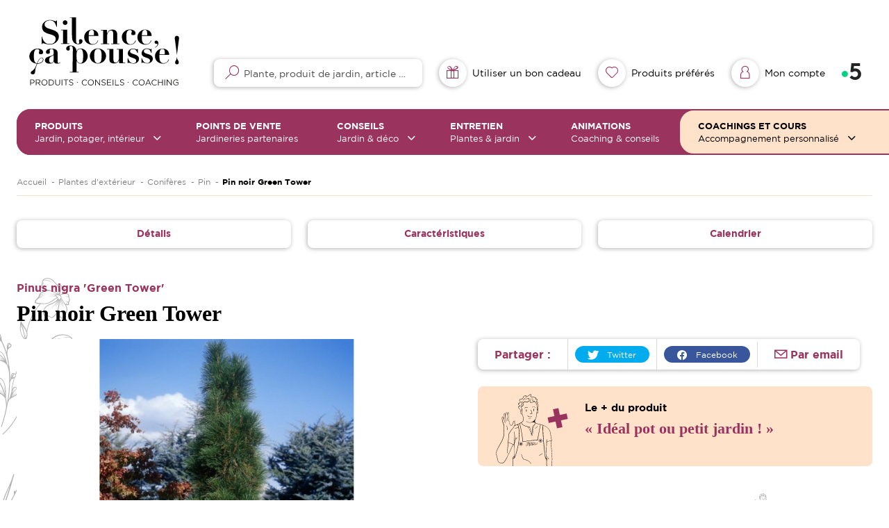

--- FILE ---
content_type: text/html; charset=UTF-8
request_url: https://www.silencecapousse-chezvous.fr/pin-noir-green-tower
body_size: 14212
content:
<!DOCTYPE html>
<html lang="fr">

<head>

        
                    <title>Pin noir Green Tower  |  Silence, ça pousse !</title> 
<meta name="description" content="Le pin noir 'Green Tower' forme naturellement une petite colonne étroite même sans taille. Il reste de dimensions modérées et son entretien est quasi inexistant. Il s'adapte à tout type de jardin en i"/>
<link rel="canonical" href="/pin-noir-green-tower"/>
    
        <meta property="og:type" content="website"/>
<meta property="og:url" content="/pin-noir-green-tower"/>
<meta property="og:image" content="https://www.silencecapousse-chezvous.fr/media/images/20761/rectangle/w300/1591896293/Pin-noir-Green-Tower-01.jpg"/>
<meta property="og:image:width" content="300"/>
<meta property="og:image:height" content="90"/>
    
        <meta charset="UTF-8">
    <meta name="viewport" content="width=device-width, initial-scale=1.0, maximum-scale=1.0, user-scalable=0">

    <link rel="icon" type="image/png" sizes="60x60" href="/assets/images/favicon.3d46698d.png">

            <link rel="stylesheet" href="/assets/app.a06bb1d1.css">
    
                
    <!-- Matomo Tag Manager -->

<script>
    var _mtm = window._mtm = window._mtm || [];
    _mtm.push({'mtm.startTime': (new Date().getTime()), 'event': 'mtm.Start'});
    (function() {
        var d=document, g=d.createElement('script'), s=d.getElementsByTagName('script')[0];
        g.async=true; g.src='https://matomo.terrena.fr/js/container_ZOYRWTlJ.js'; s.parentNode.insertBefore(g,s);
    })();
</script>

<!-- End Matomo Tag Manager -->

<script type="text/javascript">

    // Événements

    initProductViewListener();

    initProductAddToCartListener();

    initOrderConfirmationListener();

    // Déclenchements

    document.addEventListener("DOMContentLoaded", function () {

        initProductViewDispatch();

        initProductAddToCartDispatch();
    });

    function initProductViewListener(){

        document.addEventListener('PRODUCT_VIEW', function(event) {

            var data = event.detail;

            window._mtm = window._mtm || [];

            window._mtm.push({ecommerce: null});

            window._mtm.push({
                event: "view_item",
                ecommerce: {
                    items: [{
                        item_id: data.productIdentifier,
                        item_name: data.productName,
                        item_category: data.productType,
                        price: data.productPrice
                    }]
                }
            });

        }, false);
    }

    function initProductAddToCartListener(){

        document.addEventListener('PRODUCT_ADD_TO_CART', function(event) {

            var data = event.detail;

            window._mtm = window._mtm || [];

            window._mtm.push({ecommerce: null});

            window._mtm.push({
                event: "update_cart",
                ecommerce: {
                    value: data.productPrice,
                    items: [
                        {
                            item_id: data.productIdentifier,
                            item_name: data.productName,
                            item_category: data.productType,
                            price: data.productPrice,
                            quantity: 1
                        }
                    ]
                }
            });

        }, false);
    }

    function initOrderConfirmationListener(){

        document.addEventListener('ORDER_CONFIRMATION', function(event) {

            var data = event.detail;

            window._mtm = window._mtm || [];

            window._mtm.push({ecommerce: null});

            window._mtm.push({
                event: "purchase",
                ecommerce: {
                    transaction_id: data.transactionId,
                    value: data.price,
                    order_sub_total: null,
                    tax: null,
                    shipping: null,
                    discount: null,
                    items: [
                        {
                            item_id: data.identifier,
                            item_name: data.label,
                            item_category: data.type,
                            price: data.price,
                            quantity: 1
                        }
                    ]
                }
            });

        }, false);
    }

    function initProductAddToCartDispatch(){

        var urlParams = new URLSearchParams(window.location.search);

        if(!urlParams.has('ecommerceEventName')){

            return;
        }

        if(urlParams.get('ecommerceEventName') !== 'PRODUCT_ADD_TO_CART'){

            return;
        }

        var parameters = {
            productIdentifier: urlParams.get('productIdentifier'),
            productName: urlParams.get('productName'),
            productType: urlParams.get('productType'),
            productPrice: parseFloat(urlParams.get('productPrice'))
        };

        document.dispatchEvent(new CustomEvent('PRODUCT_ADD_TO_CART', {
            detail: parameters
        }));

        // Nettoyage du l'URL pour ne pas redéclencher l'événement

        var currentUrl = new URL(window.location.href);

        var currentUrlParameters = new URLSearchParams(currentUrl.search);

        var toClearParameters = ['ecommerceEventName', ...Object.keys(parameters)];

        toClearParameters.forEach(function(toClearParameter){

            currentUrlParameters.delete(toClearParameter);
        });

        currentUrl.search = currentUrlParameters.toString();

        history.replaceState(null, null, currentUrl.toString());
    }

    function initProductViewDispatch(){

        var element = document.querySelector('.product-view-event-trigger');

        if(element === null){

            return;
        }

        document.dispatchEvent(new CustomEvent('PRODUCT_VIEW', {
            detail: {
                productIdentifier: element.dataset.productIdentifier,
                productName: element.dataset.productName,
                productType: element.dataset.productType,
                productPrice: parseFloat(element.dataset.productPrice)
            }
        }));
    }

</script>
</head>

<body class=" bg_flower product_show" lang="fr-FR">

<script>
    window.dataLayer = window.dataLayer || [];
</script>


<main>

    
    <section>
        <div class="box_xl marges">
            <div class="row">
                <div class="col_12">
                    <div class="breadcrumb">
                                                        <script type="application/ld+json">{"@context":"https:\/\/schema.org","@type":"BreadcrumbList","itemListElement":[{"@type":"ListItem","item":{"@type":"Thing","name":"Accueil","id":"https:\/\/www.silencecapousse-chezvous.fr\/"},"position":1},{"@type":"ListItem","item":{"@type":"Thing","name":"Plantes d'extérieur","id":"https:\/\/www.silencecapousse-chezvous.fr\/plantes-d-exterieur"},"position":2},{"@type":"ListItem","item":{"@type":"Thing","name":"Conifères","id":"https:\/\/www.silencecapousse-chezvous.fr\/plantes-d-exterieur\/coniferes"},"position":3},{"@type":"ListItem","item":{"@type":"Thing","name":"Pin","id":"https:\/\/www.silencecapousse-chezvous.fr\/pin"},"position":4},{"@type":"ListItem","item":{"@type":"Thing","name":"Pin noir Green Tower","id":"https:\/\/www.silencecapousse-chezvous.fr\/pin-noir-green-tower"},"position":5}]}</script>
    <ul class="breadcrumbs">                <li>
                    <a href="/" title="Accueil">Accueil</a>
                </li>                <li>
                    <a href="/plantes-d-exterieur" title="Plantes d&#039;extérieur">Plantes d&#039;extérieur</a>
                </li>                <li>
                    <a href="/plantes-d-exterieur/coniferes" title="Conifères">Conifères</a>
                </li>                <li>
                    <a href="/pin" title="Pin">Pin</a>
                </li><li class="current">
                    <a title="Pin noir Green Tower">Pin noir Green Tower</a>
                </li></ul>

                                            </div>
                </div>
            </div>
        </div>
    </section>

    <section class="product_nav">
        <div class="box_xl marges">
            <div class="row marges">
                <div class="col y_items_center x_center">
                    <div class="item_nav" data-anchor="details">
                        <span>Détails</span>
                    </div>
                </div>
                <div class="col y_items_center x_center">
                    <div class="item_nav" data-anchor="caracteristiques">
                        <span>Caractéristiques</span>
                    </div>
                </div>
                                    <div class="col y_items_center x_center">
                        <div class="item_nav" data-anchor="calendrier">
                            <span>Calendrier</span>
                        </div>
                            </div>
        </div>
    </section>

    <section class="product_infos" id="product_details">
        <div class="box_xl marges">
            <div class="row">
                <div class="col_12 col_lg_6">
                                            <p class="title_4 pink">Pinus nigra &#039;Green Tower&#039;</p>
                                        <h1 class="title_2 dark">Pin noir Green Tower</h1>
                </div>
            </div>
            <div class="row marges">
                <div class="col_12 col_lg_6">

                    <div class="slider_thumbs">
                        <div class="slider main_slider">
                                                            <div class="slide">
                                    <img data-lazy="https://www.silencecapousse-chezvous.fr/media/images/20761/rectangle/w900/1591896293/Pin-noir-Green-Tower-01.jpg" alt="Pin noir Green Tower" title="Pin noir Green Tower">
                                    <span class="zoom_slider" data-id="9814" data-format="rectangle" data-width="1500" data-quality="100"></span>
                                </div>
                                                            <div class="slide">
                                    <img data-lazy="https://www.silencecapousse-chezvous.fr/media/images/20760/rectangle/w900/1591896292/Pin-noir-Green-Tower-00.jpg" alt="Pin noir Green Tower" title="Pin noir Green Tower">
                                    <span class="zoom_slider" data-id="9813" data-format="rectangle" data-width="1500" data-quality="100"></span>
                                </div>
                                                    </div>
                        <div class="slider carousel_slider">
                                                            <div class="slide">
                                    <img data-lazy="https://www.silencecapousse-chezvous.fr/media/images/20761/rectangle/w300/1591896293/Pin-noir-Green-Tower-01.jpg" alt="Pin noir Green Tower" title="Pin noir Green Tower">
                                </div>
                                                            <div class="slide">
                                    <img data-lazy="https://www.silencecapousse-chezvous.fr/media/images/20760/rectangle/w300/1591896292/Pin-noir-Green-Tower-00.jpg" alt="Pin noir Green Tower" title="Pin noir Green Tower">
                                </div>
                                                    </div>
                    </div>

                </div>
                <div class="col_12 col_lg_6">

                    <div class="row h_full direction_y infos">
                        <div class="col">
                            <div class="row">
                                <div class="col_12">
                                    <div class="social-share">

    <ul class="social_share_privacy_area line y_items_center">
        <li class="help_info twitter">

            
            <div>
                <a href="https://twitter.com/intent/tweet?url=https%3A%2F%2Fwww.silencecapousse-chezvous.fr%2Fpin-noir-green-tower" rel="noreferrer" target="_blank" class="item-rs twitter">
                    <img src="/assets/images/socials/icon_tw.9c90ed4b.svg" alt="Partage Twitter">
                    <span>Twitter</span>
                </a>
            </div>

        </li>
        <li class="help_info fbshare">

            
            <div>
                <a href="https://www.facebook.com/sharer/sharer.php?u=https%3A%2F%2Fwww.silencecapousse-chezvous.fr%2Fpin-noir-green-tower&display=popup" rel="noreferrer" target="_blank" class="item-rs facebook">
                    <img src="/assets/images/socials/icon_fb.703377f6.svg" alt="Partage Facebook">
                    <span>Facebook</span>
                </a>
            </div>

        </li>
        <li class="help_info mail share-email">

            
            <div>
                <div class="info">Par email</div>
            </div>

        </li>
        <li class="settings_info">
            <div class="settings_info_menu off perma_option_off">
                <a href=""><span class="help_info icon"><span class="info"></span></span></a>
            </div>
        </li>
    </ul>

</div>
                                </div>
                                                                    <div class="col_12">
                                        <div class="plus_produit x_center">
                                            <div>
                                                <img src="/assets/images/front/coach.e7fafd5f.svg" alt="Idéal pot ou petit jardin !" title="Idéal pot ou petit jardin !" class="visuel"/>
                                                <p class="paragraph"><strong>Le + du produit</strong></p>
                                                <p class="title_3 pink">&laquo; Idéal pot ou petit jardin ! &raquo;</p>
                                            </div>
                                        </div>
                                    </div>
                                                                <div class="col_12">
                                    <div class="onglets_infos">

                                        <div class="nav_onglets">
                                            <div class="row">

                                                
                                                    <div id="btn_onglet_description" class="col x_center y_items_center btn_onglet actif">
                                                        <span>Description</span>
                                                    </div>

                                                
                                                
                                                    <div id="btn_onglet_entretien" class="col x_center y_items_center btn_onglet">
                                                        <span>Entretien</span>
                                                    </div>

                                                
                                                
                                                    <div id="btn_onglet_astuces" class="col x_center y_items_center btn_onglet">
                                                        <span class="coach">Astuces du coach</span>
                                                    </div>

                                                
                                            </div>
                                        </div>

                                        <div class="content_onglets">

                                            
                                                <div id="onglet_description" class="content_onglet actif">
                                                    <div>
                                                                                                                    <p class="paragraph">Le pin noir 'Green Tower' forme naturellement une petite colonne étroite même sans taille. Il reste de dimensions modérées et son entretien est quasi inexistant. Il s'adapte à tout type de jardin en isolé, alignement, groupe et peut pousser en bac. Facile à réussir et robuste, il est très tolérant et résiste bien au froid. Il poussera dans tout sol filtrant et supportera les sécheresses passagères. Plantez-le en plein soleil pour profiter de sa silhouette graphique près de votre espace détente.</p>
                                                        
                                                                                                                    <p class="paragraph">
                                                                <span>Origine botanique : </span>Horticole ; obtenteur Martin Zimmer (D)
                                                            </p>
                                                                                                            </div>
                                                </div>

                                            
                                            
                                                <div id="onglet_entretien" class="content_onglet">
                                                    <div>
                                                                                                                    <p class="paragraph">La taille est inutile sur cette variété. Pendant les deux années qui suivent la plantation, pratiquez un arrosage abondant et régulier. En pot, arrosez régulièrement  par temps sec.</p>
                                                        
                                                        
                                                                                                            </div>
                                                </div>

                                            
                                            
                                                <div id="onglet_astuces" class="content_onglet">
                                                    <p class="paragraph">Pour un beau jardin, le coach vous recommande d'utiliser du terreau ou paillage, SILENCE, ça pousse!</p>
                                                </div>

                                            
                                        </div>

                                    </div>
                                </div>
                            </div>
                        </div>
                        <div class="col_content">
                            <div class="row marges">
                                <div class="col_6">
                                    <span id="btn_favoris" class="btn primary full scp-heart" data-product-id="3025"><span>Ajouter à ma liste d'envie</span></span>
                                </div>
                                <div class="col_6">
                                    <a href="/points-de-vente" class="btn secondary full"><span>Trouver en jardinerie</span></a>
                                </div>
                            </div>
                        </div>
                    </div>

                </div>
            </div>
        </div>
    </section>

    <section class="product_infos" id="product_caracteristiques">
        <div class="box_xl marges">
            <div class="row">
                <div class="col_12">
                    <h2 class="title_3 dark icon_settings_before titre_infos">Caractéristiques</h2>
                </div>
                <div class="col_12">
                    <div class="row marges">
                        
                        
                        
                                                                                        
                            <div class="col_6 col_sm_4 col_lg_2 item_caract" >
                                <div>
                                    <span class="icon"><img src="/assets/images/front/products/caracts/icon_default.917baefe.svg" alt="Forme"/></span>
                                    <p class="txt"><span>Forme</span> Colonnaire
                                    </p>
                                </div>
                            </div>

                            
                        
                                                                                        
                            <div class="col_6 col_sm_4 col_lg_2 item_caract" >
                                <div>
                                    <span class="icon"><img src="/assets/images/front/products/caracts/icon_hauteur.624a6e7d.svg" alt="Hauteur"/></span>
                                    <p class="txt"><span>Hauteur</span> 2,5 à 4 m
                                    </p>
                                </div>
                            </div>

                            
                        
                                                                                        
                            <div class="col_6 col_sm_4 col_lg_2 item_caract" >
                                <div>
                                    <span class="icon"><img src="/assets/images/front/products/caracts/icon_largeur.b6592be0.svg" alt="Largeur"/></span>
                                    <p class="txt"><span>Largeur</span> 1 à 2 m
                                    </p>
                                </div>
                            </div>

                            
                        
                                                                                        
                            <div class="col_6 col_sm_4 col_lg_2 item_caract" >
                                <div>
                                    <span class="icon"><img src="/assets/images/front/products/caracts/icon_expo_toutes.7675f034.svg" alt="Exposition"/></span>
                                    <p class="txt"><span>Exposition</span> Plein soleil
                                    </p>
                                </div>
                            </div>

                            
                        
                                                                                        
                            <div class="col_6 col_sm_4 col_lg_2 item_caract" >
                                <div>
                                    <span class="icon"><img src="/assets/images/front/products/caracts/icon_feuillage.4f99c7c7.svg" alt="Couleur des feuilles"/></span>
                                    <p class="txt"><span>Couleur des feuilles</span> vert
                                    </p>
                                </div>
                            </div>

                            
                                
                                <div class="col_6 col_sm_4 col_lg_2 item_caract more_caract">
                                    <div>
                                        <span class="icon scp-chevron"></span>
                                        <p class="txt"><span>Voir plus</span> De caractéristiques</p>
                                    </div>
                                </div>

                            
                        
                                                                                        
                            <div class="col_6 col_sm_4 col_lg_2 item_caract" hidden>
                                <div>
                                    <span class="icon"><img src="/assets/images/front/products/caracts/icon_fruits.fe62c4fe.svg" alt="Couleur des fruits"/></span>
                                    <p class="txt"><span>Couleur des fruits</span> vert
                                    </p>
                                </div>
                            </div>

                            
                        
                                                                                        
                            <div class="col_6 col_sm_4 col_lg_2 item_caract" hidden>
                                <div>
                                    <span class="icon"><img src="/assets/images/front/products/caracts/icon_eau_ph.917baefe.svg" alt="Ph du sol"/></span>
                                    <p class="txt"><span>Ph du sol</span> Indifférent
                                    </p>
                                </div>
                            </div>

                            
                        
                                                                                        
                            <div class="col_6 col_sm_4 col_lg_2 item_caract" hidden>
                                <div>
                                    <span class="icon"><img src="/assets/images/front/products/caracts/icon_eau_ph.917baefe.svg" alt="Humidité du sol"/></span>
                                    <p class="txt"><span>Humidité du sol</span> Indifférent
                                    </p>
                                </div>
                            </div>

                            
                        
                                                                                        
                            <div class="col_6 col_sm_4 col_lg_2 item_caract" hidden>
                                <div>
                                    <span class="icon"><img src="/assets/images/front/products/caracts/icon_plantation.beea0155.svg" alt="Texture du sol"/></span>
                                    <p class="txt"><span>Texture du sol</span> Tous sols
                                    </p>
                                </div>
                            </div>

                            
                        
                                                                                        
                            <div class="col_6 col_sm_4 col_lg_2 item_caract" hidden>
                                <div>
                                    <span class="icon"><img src="/assets/images/front/products/caracts/icon_expo_rusticite.07eb49a8.svg" alt="Rusticité"/></span>
                                    <p class="txt"><span>Rusticité</span> Inférieur à -20° C
                                    </p>
                                </div>
                            </div>

                            
                        
                                                                                        
                            <div class="col_6 col_sm_4 col_lg_2 item_caract" hidden>
                                <div>
                                    <span class="icon"><img src="/assets/images/front/products/caracts/icon_feuillage.4f99c7c7.svg" alt="Persistance"/></span>
                                    <p class="txt"><span>Persistance</span> Garde ses feuilles toute l&#039;année
                                    </p>
                                </div>
                            </div>

                            
                        
                                                                                        
                            <div class="col_6 col_sm_4 col_lg_2 item_caract" hidden>
                                <div>
                                    <span class="icon"><img src="/assets/images/front/products/caracts/icon_taille.f7274964.svg" alt="Croissance"/></span>
                                    <p class="txt"><span>Croissance</span> Lente
                                    </p>
                                </div>
                            </div>

                            
                        
                                                                                        
                            <div class="col_6 col_sm_4 col_lg_2 item_caract" hidden>
                                <div>
                                    <span class="icon"><img src="/assets/images/front/products/caracts/icon_label.00f9320a.svg" alt="Label origine"/></span>
                                    <p class="txt"><span>Label origine</span> Entreprise Française 
                                    </p>
                                </div>
                            </div>

                            
                        
                                                                                        
                            <div class="col_6 col_sm_4 col_lg_2 item_caract" hidden>
                                <div>
                                    <span class="icon"><img src="/assets/images/front/products/caracts/icon_label.00f9320a.svg" alt="Label qualité"/></span>
                                    <p class="txt"><span>Label qualité</span> Plantes Bleues
                                    </p>
                                </div>
                            </div>

                            
                        
                                                                                        
                            <div class="col_6 col_sm_4 col_lg_2 item_caract" hidden>
                                <div>
                                    <span class="icon"><img src="/assets/images/front/products/caracts/icon_entretien.f65de0e4.svg" alt="Facile d&#039;entretien"/></span>
                                    <p class="txt"><span>Facile d&#039;entretien</span> Oui
                                    </p>
                                </div>
                            </div>

                            
                        
                                                                                        
                            <div class="col_6 col_sm_4 col_lg_2 item_caract" hidden>
                                <div>
                                    <span class="icon"><img src="/assets/images/front/products/caracts/icon_entretien.f65de0e4.svg" alt="Utilisation"/></span>
                                    <p class="txt"><span>Utilisation</span> Alignement, Bac, Isolé
                                    </p>
                                </div>
                            </div>

                            
                                            </div>
                </div>
            </div>
        </div>
    </section>

            <section class="product_infos" id="product_calendrier">
            <div class="box_xl marges">
                <div class="row">
                    <div class="col_12">
                        <h2 class="title_3 dark scp-calendar titre_infos">Calendrier</h2>
                    </div>
                    <div class="col_12">
                        <div class="row">

                            
                            
                            
                                                            <div class="col_12 product_calendar">
            <div class="row">
        <div class="col_12">
            <p class="title_4 pink">Semis/Plantation</p>
        </div>
    </div>
                <div class="row">
                            <div class="col_6 col_md_3 saison">
                    <div class="row">
                        <div class="col_12 nom_saison">
                            <span>Printemps</span>
                        </div>
                        <div class="col_12">
                            <div class="row">
                                                                    <div class="col_4 mois selected">
                                        <div></div>
                                        <span>Mars</span>
                                    </div>
                                                                    <div class="col_4 mois selected">
                                        <div></div>
                                        <span>Avril</span>
                                    </div>
                                                                    <div class="col_4 mois selected">
                                        <div></div>
                                        <span>Mai</span>
                                    </div>
                                                            </div>
                        </div>
                    </div>
                </div>
                            <div class="col_6 col_md_3 saison">
                    <div class="row">
                        <div class="col_12 nom_saison">
                            <span>Été</span>
                        </div>
                        <div class="col_12">
                            <div class="row">
                                                                    <div class="col_4 mois selected">
                                        <div></div>
                                        <span>Juin</span>
                                    </div>
                                                                    <div class="col_4 mois selected">
                                        <div></div>
                                        <span>Juillet</span>
                                    </div>
                                                                    <div class="col_4 mois selected">
                                        <div></div>
                                        <span>Août</span>
                                    </div>
                                                            </div>
                        </div>
                    </div>
                </div>
                            <div class="col_6 col_md_3 saison">
                    <div class="row">
                        <div class="col_12 nom_saison">
                            <span>Automne</span>
                        </div>
                        <div class="col_12">
                            <div class="row">
                                                                    <div class="col_4 mois selected">
                                        <div></div>
                                        <span>Septembre</span>
                                    </div>
                                                                    <div class="col_4 mois selected">
                                        <div></div>
                                        <span>Octobre</span>
                                    </div>
                                                                    <div class="col_4 mois selected">
                                        <div></div>
                                        <span>Novembre</span>
                                    </div>
                                                            </div>
                        </div>
                    </div>
                </div>
                            <div class="col_6 col_md_3 saison">
                    <div class="row">
                        <div class="col_12 nom_saison">
                            <span>Hiver</span>
                        </div>
                        <div class="col_12">
                            <div class="row">
                                                                    <div class="col_4 mois selected">
                                        <div></div>
                                        <span>Décembre</span>
                                    </div>
                                                                    <div class="col_4 mois selected">
                                        <div></div>
                                        <span>Janvier</span>
                                    </div>
                                                                    <div class="col_4 mois selected">
                                        <div></div>
                                        <span>Février</span>
                                    </div>
                                                            </div>
                        </div>
                    </div>
                </div>
                    </div>
    </div>
                            
                            
                            
                        </div>
                    </div>
                </div>
            </div>
        </section>
    
    <script type="application/ld+json">{"@context":"https:\/\/schema.org","@type":"Product","brand":"Silence ça pousse","audience":"jardiniers débutants et jardiniers expérimentés","name":"Pin noir Green Tower","description":"Le pin noir 'Green Tower' forme naturellement une petite colonne étroite même sans taille. Il reste de dimensions modérées et son entretien est quasi inexistant. Il s'adapte à tout type de jardin en isolé, alignement, groupe et peut pousser en bac. Facile à réussir et robuste, il est très tolérant et résiste bien au froid. Il poussera dans tout sol filtrant et supportera les sécheresses passagères. Plantez-le en plein soleil pour profiter de sa silhouette graphique près de votre espace détente.","offers":{"@type":"AggregateOffer","url":"https:\/\/www.silencecapousse-chezvous.fr\/pin-noir-green-tower","priceCurrency":"EUR"},"image":"https:\/\/www.silencecapousse-chezvous.fr\/media\/images\/uploads\/products\/Pin-noir-Green-Tower-01.jpg","color":", vert"}</script>

    
            <section class="content_slide_vignette">
            <div class="box_xl marges">
                <div class="row marges">
                    <div class="col_12">
                                                    <p class="title_3">Produits associés</p>
                                            </div>
                    <div class="col_12">
                        <div class="content_slider_vignettes">
                            <div class="slider slider_vignettes" data-nbslide="4">

                                                                    <div>
                                        <div class="content_card">
                                                

    

<a href="/if-hybride-hillii" class="card_product ">
    <div class="row ">

        <div class="top col_12">

            <div class="visuel">

                                    <img src="https://www.silencecapousse-chezvous.fr/media/images/22332/product_thumb/w600/1596631679/If-hybride-Hillii-01.jpg" alt="If hybride Hillii" loading="eager"/>
                
                <div class="btn primary round scp-heart fav_product" data-product-id="3214"></div>

            </div>

        </div>
        <div class="bottom col_12">

            <div class="btn white scp-plus more_product">
                <span>Bonne alternative au buis !</span>

            </div>

            <div class="infos_card ck-content">

                                    <h2 class="title_3">If hybride Hillii</h2>
                                <p class="paragraph">L&#039;if hybride &#039;Hillii&#039; est un conifère dressé toujours vert, pouvant être taillé en forme de colonne, de cône ou en haie,...</p>

            </div>

        </div>
    </div>
</a>
                                        </div>
                                    </div>
                                                                    <div>
                                        <div class="content_card">
                                                

    

<a href="/fargesia-asian-wonder" class="card_product ">
    <div class="row ">

        <div class="top col_12">

            <div class="visuel">

                                    <img src="https://www.silencecapousse-chezvous.fr/media/images/22311/product_thumb/w600/1596631664/Fargesia-Asian-Wonder-01.jpg" alt="Fargesia Asian Wonder" loading="eager"/>
                
                <div class="btn primary round scp-heart fav_product" data-product-id="3203"></div>

            </div>

        </div>
        <div class="bottom col_12">

            <div class="btn white scp-plus more_product">
                <span>Tige pourprées étonnantes !</span>

            </div>

            <div class="infos_card ck-content">

                                    <h2 class="title_3">Fargesia Asian Wonder</h2>
                                <p class="paragraph">Le bambou Fargesia &#039;Asian Wonder&#039; est unique avec son gaines brun orangé dévoilant ensuite des tiges d&#039;un rouge pourpré ...</p>

            </div>

        </div>
    </div>
</a>
                                        </div>
                                    </div>
                                                                    <div>
                                        <div class="content_card">
                                                

    

<a href="/ceanothe-tuxedo" class="card_product ">
    <div class="row ">

        <div class="top col_12">

            <div class="visuel">

                                    <img src="https://www.silencecapousse-chezvous.fr/media/images/22306/product_thumb/w600/1596631661/Canothe-Tuxedo--01.jpg" alt="Céanothe Tuxedo " loading="eager"/>
                
                <div class="btn primary round scp-heart fav_product" data-product-id="3200"></div>

            </div>

        </div>
        <div class="bottom col_12">

            <div class="btn white scp-plus more_product">
                <span>Feuillage foncé toute l&#039;année !</span>

            </div>

            <div class="infos_card ck-content">

                                    <h2 class="title_3">Céanothe Tuxedo </h2>
                                <p class="paragraph">Le céanothe &#039;Tuxedo&#039; est attractif toute l&#039;année avec son feuillage inédit, d&#039;un pourpre très foncé presque noir ! Il co...</p>

            </div>

        </div>
    </div>
</a>
                                        </div>
                                    </div>
                                                                    <div>
                                        <div class="content_card">
                                                

    

<a href="/fargesia-campbell" class="card_product ">
    <div class="row ">

        <div class="top col_12">

            <div class="visuel">

                                    <img src="https://www.silencecapousse-chezvous.fr/media/images/22309/product_thumb/w600/1596631663/Fargesia-Campbell-01.jpg" alt="Fargesia Campbell" loading="eager"/>
                
                <div class="btn primary round scp-heart fav_product" data-product-id="3202"></div>

            </div>

        </div>
        <div class="bottom col_12">

            <div class="btn white scp-plus more_product">
                <span>Ecran vert rapide et non traçant !</span>

            </div>

            <div class="infos_card ck-content">

                                    <h2 class="title_3">Fargesia Campbell</h2>
                                <p class="paragraph">Le bambou Fargesia Campbell est bien érigé et dense, avec un feuillage brillant vert foncé. Il se prête parfaitement à l...</p>

            </div>

        </div>
    </div>
</a>
                                        </div>
                                    </div>
                                                                    <div>
                                        <div class="content_card">
                                                

    

<a href="/abelia-a-grandes-fleurs-pink-lady" class="card_product ">
    <div class="row ">

        <div class="top col_12">

            <div class="visuel">

                                    <img src="https://www.silencecapousse-chezvous.fr/media/images/22292/product_thumb/w600/1596631651/Ablia--grandes-fleurs-Pink-Lady-01.jpg" alt="Abélia à grandes fleurs Pink Lady" loading="eager"/>
                
                <div class="btn primary round scp-heart fav_product" data-product-id="3192"></div>

            </div>

        </div>
        <div class="bottom col_12">

            <div class="btn white scp-plus more_product">
                <span>Petit coussin tricolore !</span>

            </div>

            <div class="infos_card ck-content">

                                    <h2 class="title_3">Abélia à grandes fleurs Pink Lady</h2>
                                <p class="paragraph">L&#039;abélia &#039;Pink Lady&#039; séduit par son feuillage tricolore : vert panaché de rose vif sur les pousses, puis de blanc, et à ...</p>

            </div>

        </div>
    </div>
</a>
                                        </div>
                                    </div>
                                                                    <div>
                                        <div class="content_card">
                                                

    

<a href="/pin-rouge-du-japon-alice-verkade" class="card_product ">
    <div class="row ">

        <div class="top col_12">

            <div class="visuel">

                                    <img src="https://www.silencecapousse-chezvous.fr/media/images/21591/product_thumb/w600/1591897095/Pin-rouge-du-Japon-Alice-Verkade-01.jpg" alt="Pin rouge du Japon Alice Verkade" loading="eager"/>
                
                <div class="btn primary round scp-heart fav_product" data-product-id="3177"></div>

            </div>

        </div>
        <div class="bottom col_12">

            <div class="btn white scp-plus more_product">
                <span>Design et sans entretien !</span>

            </div>

            <div class="infos_card ck-content">

                                    <h2 class="title_3">Pin rouge du Japon Alice Verkade</h2>
                                <p class="paragraph">Le pin rouge du Japon &#039;Alice Verkade&#039; forme une charmante petite plante arrondie au fines aiguilles d&#039;un vert clair attr...</p>

            </div>

        </div>
    </div>
</a>
                                        </div>
                                    </div>
                                                                    <div>
                                        <div class="content_card">
                                                

    

<a href="/pin-des-montagnes-gnom" class="card_product ">
    <div class="row ">

        <div class="top col_12">

            <div class="visuel">

                                    <img src="https://www.silencecapousse-chezvous.fr/media/images/21593/product_thumb/w600/1591897097/Pin-des-montagnes-Gnom-01.jpg" alt="Pin des montagnes Gnom" loading="eager"/>
                
                <div class="btn primary round scp-heart fav_product" data-product-id="3178"></div>

            </div>

        </div>
        <div class="bottom col_12">

            <div class="btn white scp-plus more_product">
                <span>Facile, très résistant au froid !</span>

            </div>

            <div class="infos_card ck-content">

                                    <h2 class="title_3">Pin des montagnes Gnom</h2>
                                <p class="paragraph">Le pin des montagnes Gnom forme une petite pyramide dense pendant à croissance modérée pendant de nombreuses années, pui...</p>

            </div>

        </div>
    </div>
</a>
                                        </div>
                                    </div>
                                                                    <div>
                                        <div class="content_card">
                                                

    

<a href="/photinia-a-feuilles-dentees-crunchy" class="card_product ">
    <div class="row ">

        <div class="top col_12">

            <div class="visuel">

                                    <img src="https://www.silencecapousse-chezvous.fr/media/images/21583/product_thumb/w600/1591897086/Photinia--feuilles-dentes-CRUNCHY-01.jpg" alt="Photinia à feuilles dentées CRUNCHY®" loading="eager"/>
                
                <div class="btn primary round scp-heart fav_product" data-product-id="3175"></div>

            </div>

        </div>
        <div class="bottom col_12">

            <div class="btn white scp-plus more_product">
                <span>Feuillage original très attractif !</span>

            </div>

            <div class="infos_card ck-content">

                                    <h2 class="title_3">Photinia à feuilles dentées CRUNCHY®</h2>
                                <p class="paragraph">Le photinia à feuilles denteléesCRUNCHY® est étonnant et attractif avec son feuillage dentelé à pousses chocolat. Ses fl...</p>

            </div>

        </div>
    </div>
</a>
                                        </div>
                                    </div>
                                                                    <div>
                                        <div class="content_card">
                                                

    

<a href="/houx-de-maximowicz-kanehirae" class="card_product ">
    <div class="row ">

        <div class="top col_12">

            <div class="visuel">

                                    <img src="https://www.silencecapousse-chezvous.fr/media/images/21577/product_thumb/w600/1591897079/Houx-de-Maximowicz-kanehirae-01.jpg" alt="Houx de Maximowicz kanehirae" loading="eager"/>
                
                <div class="btn primary round scp-heart fav_product" data-product-id="3172"></div>

            </div>

        </div>
        <div class="bottom col_12">

            <div class="btn white scp-plus more_product">
                <span>Excellente alternative au buis !</span>

            </div>

            <div class="infos_card ck-content">

                                    <h2 class="title_3">Houx de Maximowicz kanehirae</h2>
                                <p class="paragraph">Le houx de Maximowicz kanehirae est parfait pour remplacer des buis, car il est très sain, facile à cultiver, garde se f...</p>

            </div>

        </div>
    </div>
</a>
                                        </div>
                                    </div>
                                                                    <div>
                                        <div class="content_card">
                                                

    

<a href="/photinia-de-fraser-chico" class="card_product ">
    <div class="row ">

        <div class="top col_12">

            <div class="visuel">

                                    <img src="https://www.silencecapousse-chezvous.fr/media/images/21581/product_thumb/w600/1591897084/Photinia-de-Fraser-CHICO-01.jpg" alt="Photinia de Fraser CHICO®" loading="eager"/>
                
                <div class="btn primary round scp-heart fav_product" data-product-id="3174"></div>

            </div>

        </div>
        <div class="bottom col_12">

            <div class="btn white scp-plus more_product">
                <span>Petite boule déco !</span>

            </div>

            <div class="infos_card ck-content">

                                    <h2 class="title_3">Photinia de Fraser CHICO®</h2>
                                <p class="paragraph">CHICO® est le plus compact des Photinia. Il forme naturellement une jolie petite plante en boule très compacte et dense....</p>

            </div>

        </div>
    </div>
</a>
                                        </div>
                                    </div>
                                
                            </div>
                        </div>
                    </div>
                </div>
            </div>
        </section>
    
    
    
    <section class="rounded_bloc sep">
    <img src="/assets/images/front/bg_newsletter.60b6a5df.svg" alt="" title="" class="bg_newsletter bg_sep" />
    <img src="/assets/images/front/icon_coccinelle.ae3c790c.svg" alt="" title="" class="coccinelle" />
    <div class="box_lg marges">
        <div class="row x_start">
            <div class="col_content">
                <div class="content_sep"></div>
            </div>
        </div>
    </div>
</section>



    
        <section class="reassurances">
    <div class="box_xl marges">
        <div class="row marges x_between">
            <div class="col_12 col_md_6 reassurance">
                <div class="row">
                    <div class="col_content x_start y_items_center y_items_start_md">
                        <img src="/assets/images/front/rea1.698eb1d4.svg" alt="Des dessins uniques" title="Des dessins uniques"/>
                    </div>
                    <div class="col x_start y_items_center y_items_start_md">
                        <div>
                            <p class="title_3 pink">Des dessins uniques pour transmettre notre passion</p>
                            <p class="paragraph">À la manière de la séquence phare de l’émission, notre coach paysagiste met en dessin vos projets et notre savoir-faire.</p>
                        </div>
                    </div>
                </div>
            </div>
            <div class="col_12 col_md_6 reassurance">
                <div class="row">
                    <div class="col_content x_start y_items_center y_items_start_md">
                        <img src="/assets/images/front/rea2.1a6e1b6b.svg" alt="Une marque célèbre" title="Une marque célèbre" loading="eager"/>
                    </div>
                    <div class="col x_start y_items_center y_items_start_md">
                        <div>
                            <p class="title_3 pink">Une collaboration unique pour une ambition partagée</p>
                            <p class="paragraph">Avec la collaboration de France 5, de Stéphane Marie et de l’émission, l’histoire des plantes SILENCE, ça pousse ! a commencé en 2016.  Cette rencontre est née d’une volonté commune : partager nos savoirs et rendre accessibles et ludiques les conseils de jardinage les plus pointus.</p>
                        </div>
                    </div>
                </div>
            </div>
            <div class="col_12 col_md_6 reassurance">
                <div class="row">
                    <div class="col_content x_start y_items_center y_items_start_md">
                        <img src="/assets/images/front/rea3.c3c29841.svg" alt="Producteurs de végétaux francais" title="Producteurs de végétaux francais"/>
                    </div>
                    <div class="col x_start y_items_center y_items_start_md">
                        <div>
                            <p class="title_3 pink">Des producteurs reconnus sur le marché du végétal</p>
                            <p class="paragraph">Un groupe de PME familiales et coopératives, spécialisées dans le végétal, a uni ses compétences pour élaborer les produits de la marque SILENCE ça pousse! et vous accompagner pour plus de nature dans votre quotidien.</p>
                        </div>
                    </div>
                </div>
            </div>
            <div class="col_12 col_md_6 reassurance">
                <div class="row">
                    <div class="col_content x_start y_items_center y_items_start_md">
                        <img src="/assets/images/front/rea4.abcf530b.svg" alt="Un accompagnement personnalisé" title="Un accompagnement personnalisé"/>
                    </div>
                    <div class="col x_start y_items_center y_items_start_md">
                        <div>
                            <p class="title_3 pink">Un accompagnement personnalisé</p>
                            <p class="paragraph">Nos articles, nos conseils, nos produits et bien sûr notre coach, vous accompagnent pour répondre à toutes vos questions et vous aider à passer à l'action.</p>
                        </div>
                    </div>
                </div>
            </div>
        </div>
    </div>
</section>

    
    <script type="application/ld+json">{"@context":"https:\/\/schema.org","@type":"Organization","name":"Alliance SCP Partenaires","url":"https:\/\/silencecapousse-chezvous.fr","logo":"https:\/\/silencecapousse-chezvous.fr\/assets\/images\/logo_scp_@2x.37419e2a.png","contactPoint":{"@type":"ContactPoint","telephone":"0987654321","contactType":"customer service","areaServed":"FR","availableLanguage":"fr"}}</script>

</main>



    <header class="box_full header">
    <div class="box_full marges">
        <nav class="row marges y_items_center y_items_end_lg nav_header">
            <div class="col_content x_start">
                <a href="https://www.silencecapousse-chezvous.fr/">
                    <img src="/assets/images/logo_scp.3d9d5534.svg" alt="Logo de Silence, ça pousse !"
                         title="Logo de Silence, ça pousse !" class="logo_scp"/>
                </a>
            </div>
            <div class="col_content x_start x_end_lg order_last_lg">
                <img src="/assets/images/logo_france_5.b8a5e1fe.svg" alt="Logo de France 5" title="Logo de France 5"
                     class="logo_france_5"/>
            </div>
            <div class="col">
                <div class="row marges x_end y_items_start y_items_center_lg">


                    <div class="col_content input_search_header">
                        <div class="d_flex d_none_lg">
                            <div class="link_header toggle_search">
                                <div class="btn primary round scp-glass"></div>
                                <span class="d_none d_flex_md">Rechercher</span>
                            </div>
                        </div>

                        <div class="moteur_recherche">
    <div class="d_ib d_none_lg entete_search">
        <p class="title_4">Rechercher</p>
        <button class="btn_close search_close"></button>
    </div>
    <div class="row direction_y">
        <div class="col_content col_12_lg search_form">
            <input type="text" placeholder="Plante, produit de jardin, article ou thème d'inspiration...">
            <span></span>
        </div>
        <div class="col col_12_lg box_xl x_start resultat_recherche">
            <div>
                <div id="search_results" style="display: none;">

                    
                </div>
            </div>
        </div>
    </div>
    <span class="search_overlay"></span>
</div>

                    </div>
                    <div class="col_content x_center present_container">
                        <a href="/bis-order/gift" class="link_header">
                            <div class="btn primary round scp-gift"></div>
                            <span class="d_none d_flex_lg">Utiliser un bon cadeau</span>
                            <span class="d_none d_flex_md d_none_lg">Bon cadeau</span>
                        </a>
                    </div>
                    <div class="col_content x_center">
                        <a id="btnWishlist" class="link_header">
                            <div class="btn primary round scp-heart"></div>
                            <span class="d_none d_flex_lg">Produits préférés</span>
                            <span class="d_none d_flex_md d_none_lg">Favoris</span>
                        </a>
                    </div>
                    <div class="col_content x_center account_dropdown_container">
                                                    <a id="link_mon_compte" class="link_header btn_modale"
                               data-for="modale"
                               data-url="/modal/account">
                                <div class="btn primary round scp-user"></div>
                                <span class="d_none d_flex_md">Mon compte</span>
                            </a>
                                                <div class="account_overlay"></div>
                    </div>
                    <div class="col_content x_center d_flex d_none_lg burger_container">
                        <button type="button" class="link_header burger">
                            <div class="btn secondary round scp-bars"></div>
                            <span class="d_none d_flex_md">Menu</span>
                        </button>
                    </div>
                </div>
            </div>
        </nav>
    </div>

    <nav class="box_full marges menu_header" itemscope itemtype="http://schema.org/SiteNavigationElement">
    <ul class="row">
        <li class="col_12 col_auto_lg">
            <a class="link menu products icon_leaf_before icon_chevron_after first sub_toggle" data-header-parent-item-tag="products">
                <strong>Produits</strong>
                <span><br>Jardin, potager, intérieur</span>
            </a>
            <div class="row sub_catalogue">
                <div class="col">
                    <div class="row x_between sub_head">
                        <div class="col">
                            <p class="title_3">Tous nos produits</p>
                            <p class="paragraph">Découvrez toutes les informations pratiques et techniques des produits
                                Silence, ça pousse ! Pour votre jardin et votre intérieur.</p>
                        </div>
                        <div class="col_content">
                            <button class="btn_close"></button>
                        </div>
                    </div>
                    <ul class="row marges">
                                                                            <li class="col categorie_container">
                                <div class="row h_full">
                                    <div class="col categorie_toggle">
                                        <div class="row">
                                            <div class="col visuel">
                                                                                                    <img src="https://www.silencecapousse-chezvous.fr/media/images/2915/landscape/w500/1585814081/109-06.jpg" alt=""
                                                         title="" class=""/>
                                                                                            </div>
                                        </div>
                                        <div class="row">
                                            <div class="col title">
                                                <p class="title_4">Plantes d&#039;extérieur</p>
                                                <p class="paragraph">Tous les produits pour aménager et embellir vos extérieurs</p>
                                            </div>
                                        </div>
                                    </div>
                                    <div class="col categorie">
                                        <div class="row x_between">
                                            <div class="col_content">
                                                <button class="btn_back"></button>
                                            </div>
                                            <div class="col">
                                                <p class="title_3">
                                                    <span>Tous nos produits | </span><span>Plantes d&#039;extérieur</span>
                                                </p>
                                                <p class="paragraph">Tous les produits pour aménager et embellir vos extérieurs</p>
                                            </div>
                                            <div class="col_content">
                                                <button class="btn_close"></button>
                                            </div>
                                        </div>
                                        <div class="row marges famille_container">
                                            <div class="col_12 col_md_9">
                                                <ul class="columns">
                                                                                                            <li class="famille">
                                                            <a href="/plantes-d-exterieur/arbres" class="link fam" itemprop="url">
                                                                <strong>Arbres</strong>
                                                            </a>
                                                            <ul>
                                                                                                                                    <li>
                                                                        <a itemprop="url" class="link pro" href="/plantes-d-exterieur/arbres/arbres-a-fleurs">
                                                                            <span>Arbres à fleurs</span>
                                                                        </a>
                                                                    </li>
                                                                                                                                    <li>
                                                                        <a itemprop="url" class="link pro" href="/plantes-d-exterieur/arbres/arbres-persistants">
                                                                            <span>Arbres persistants</span>
                                                                        </a>
                                                                    </li>
                                                                                                                                    <li>
                                                                        <a itemprop="url" class="link pro" href="/plantes-d-exterieur/arbres/arbres-decoratifs">
                                                                            <span>Arbres décoratifs</span>
                                                                        </a>
                                                                    </li>
                                                                                                                                    <li>
                                                                        <a itemprop="url" class="link pro" href="/plantes-d-exterieur/arbres/saule">
                                                                            <span>Saule</span>
                                                                        </a>
                                                                    </li>
                                                                                                                                    <li>
                                                                        <a itemprop="url" class="link pro" href="/plantes-d-exterieur/arbres/magnolia">
                                                                            <span>Magnolia</span>
                                                                        </a>
                                                                    </li>
                                                                                                                            </ul>
                                                        </li>
                                                                                                            <li class="famille">
                                                            <a href="/plantes-d-exterieur/arbustes" class="link fam" itemprop="url">
                                                                <strong>Arbustes</strong>
                                                            </a>
                                                            <ul>
                                                                                                                                    <li>
                                                                        <a itemprop="url" class="link pro" href="/plantes-d-exterieur/arbustes/arbustes-en-pot">
                                                                            <span>Arbustes en pot</span>
                                                                        </a>
                                                                    </li>
                                                                                                                                    <li>
                                                                        <a itemprop="url" class="link pro" href="/plantes-d-exterieur/arbustes/arbustes-a-fleurs">
                                                                            <span>Arbustes à fleurs</span>
                                                                        </a>
                                                                    </li>
                                                                                                                                    <li>
                                                                        <a itemprop="url" class="link pro" href="/plantes-d-exterieur/arbustes/arbustes-plein-soleil">
                                                                            <span>Arbustes plein soleil</span>
                                                                        </a>
                                                                    </li>
                                                                                                                                    <li>
                                                                        <a itemprop="url" class="link pro" href="/plantes-d-exterieur/arbustes/arbustes-d-ombre">
                                                                            <span>Arbustes d&#039;ombre</span>
                                                                        </a>
                                                                    </li>
                                                                                                                                    <li>
                                                                        <a itemprop="url" class="link pro" href="/plantes-d-exterieur/arbustes/arbustes-persistants">
                                                                            <span>Arbustes persistants</span>
                                                                        </a>
                                                                    </li>
                                                                                                                                    <li>
                                                                        <a itemprop="url" class="link pro" href="/plantes-d-exterieur/arbustes/erables-du-japon">
                                                                            <span>Erables du Japon</span>
                                                                        </a>
                                                                    </li>
                                                                                                                                    <li>
                                                                        <a itemprop="url" class="link pro" href="/plantes-d-exterieur/arbustes/hortensia">
                                                                            <span>Hortensia</span>
                                                                        </a>
                                                                    </li>
                                                                                                                                    <li>
                                                                        <a itemprop="url" class="link pro" href="/plantes-d-exterieur/arbustes/lilas">
                                                                            <span>Lilas</span>
                                                                        </a>
                                                                    </li>
                                                                                                                            </ul>
                                                        </li>
                                                                                                            <li class="famille">
                                                            <a href="/plantes-d-exterieur/rosiers" class="link fam" itemprop="url">
                                                                <strong>Rosiers</strong>
                                                            </a>
                                                            <ul>
                                                                                                                                    <li>
                                                                        <a itemprop="url" class="link pro" href="/plantes-d-exterieur/rosiers/rosiers-buisson">
                                                                            <span>Rosiers buisson</span>
                                                                        </a>
                                                                    </li>
                                                                                                                                    <li>
                                                                        <a itemprop="url" class="link pro" href="/plantes-d-exterieur/rosiers/rosiers-anciens">
                                                                            <span>Rosiers anciens</span>
                                                                        </a>
                                                                    </li>
                                                                                                                            </ul>
                                                        </li>
                                                                                                            <li class="famille">
                                                            <a href="/plantes-d-exterieur/bambous" class="link fam" itemprop="url">
                                                                <strong>Bambous</strong>
                                                            </a>
                                                            <ul>
                                                                                                                                    <li>
                                                                        <a itemprop="url" class="link pro" href="/plantes-d-exterieur/bambous/bambous-noirs">
                                                                            <span>Bambous noirs</span>
                                                                        </a>
                                                                    </li>
                                                                                                                                    <li>
                                                                        <a itemprop="url" class="link pro" href="/plantes-d-exterieur/bambous/bambous-non-tracants">
                                                                            <span>Bambous non traçants</span>
                                                                        </a>
                                                                    </li>
                                                                                                                            </ul>
                                                        </li>
                                                                                                            <li class="famille">
                                                            <a href="/plantes-d-exterieur/graminees" class="link fam" itemprop="url">
                                                                <strong>Graminées</strong>
                                                            </a>
                                                            <ul>
                                                                                                                                    <li>
                                                                        <a itemprop="url" class="link pro" href="/plantes-d-exterieur/graminees/graminees-en-pot">
                                                                            <span>Graminées en pot</span>
                                                                        </a>
                                                                    </li>
                                                                                                                            </ul>
                                                        </li>
                                                                                                            <li class="famille">
                                                            <a href="/plantes-d-exterieur/grimpantes" class="link fam" itemprop="url">
                                                                <strong>Grimpantes</strong>
                                                            </a>
                                                            <ul>
                                                                                                                                    <li>
                                                                        <a itemprop="url" class="link pro" href="/plantes-d-exterieur/grimpantes/rosiers-grimpants">
                                                                            <span>Rosiers grimpants</span>
                                                                        </a>
                                                                    </li>
                                                                                                                            </ul>
                                                        </li>
                                                                                                            <li class="famille">
                                                            <a href="/plantes-d-exterieur/coniferes" class="link fam" itemprop="url">
                                                                <strong>Conifères</strong>
                                                            </a>
                                                            <ul>
                                                                                                                                    <li>
                                                                        <a itemprop="url" class="link pro" href="/plantes-d-exterieur/coniferes/coniferes-en-pot">
                                                                            <span>Conifères en pot</span>
                                                                        </a>
                                                                    </li>
                                                                                                                            </ul>
                                                        </li>
                                                                                                            <li class="famille">
                                                            <a href="/plantes-d-exterieur/bulbes-a-fleurs" class="link fam" itemprop="url">
                                                                <strong>Bulbes à fleurs</strong>
                                                            </a>
                                                            <ul>
                                                                                                                                    <li>
                                                                        <a itemprop="url" class="link pro" href="/plantes-d-exterieur/bulbes-a-fleurs/bulbes-de-printemps">
                                                                            <span>Bulbes de printemps</span>
                                                                        </a>
                                                                    </li>
                                                                                                                                    <li>
                                                                        <a itemprop="url" class="link pro" href="/plantes-d-exterieur/bulbes-a-fleurs/bulbes-d-ete">
                                                                            <span>Bulbes d&#039;été</span>
                                                                        </a>
                                                                    </li>
                                                                                                                                    <li>
                                                                        <a itemprop="url" class="link pro" href="/plantes-d-exterieur/bulbes-a-fleurs/dahlia">
                                                                            <span>Dahlia</span>
                                                                        </a>
                                                                    </li>
                                                                                                                                    <li>
                                                                        <a itemprop="url" class="link pro" href="/plantes-d-exterieur/bulbes-a-fleurs/glaieul">
                                                                            <span>Glaïeul</span>
                                                                        </a>
                                                                    </li>
                                                                                                                                    <li>
                                                                        <a itemprop="url" class="link pro" href="/plantes-d-exterieur/bulbes-a-fleurs/jacinthe">
                                                                            <span>Jacinthe</span>
                                                                        </a>
                                                                    </li>
                                                                                                                                    <li>
                                                                        <a itemprop="url" class="link pro" href="/plantes-d-exterieur/bulbes-a-fleurs/tulipe">
                                                                            <span>Tulipe</span>
                                                                        </a>
                                                                    </li>
                                                                                                                            </ul>
                                                        </li>
                                                                                                            <li class="famille">
                                                            <a href="/plantes-d-exterieur/graines-de-fleurs" class="link fam" itemprop="url">
                                                                <strong>Graines de fleurs</strong>
                                                            </a>
                                                            <ul>
                                                                                                                            </ul>
                                                        </li>
                                                                                                            <li class="famille">
                                                            <a href="/plantes-d-exterieur/plants-fleuris" class="link fam" itemprop="url">
                                                                <strong>Plants fleuris</strong>
                                                            </a>
                                                            <ul>
                                                                                                                                    <li>
                                                                        <a itemprop="url" class="link pro" href="/plantes-d-exterieur/plants-fleuris/vivaces">
                                                                            <span>Vivaces</span>
                                                                        </a>
                                                                    </li>
                                                                                                                                    <li>
                                                                        <a itemprop="url" class="link pro" href="/plantes-d-exterieur/plants-fleuris/plantes-utiles">
                                                                            <span>Plantes utiles</span>
                                                                        </a>
                                                                    </li>
                                                                                                                                    <li>
                                                                        <a itemprop="url" class="link pro" href="/plantes-d-exterieur/plants-fleuris/special-bouquets">
                                                                            <span>Spécial bouquets</span>
                                                                        </a>
                                                                    </li>
                                                                                                                            </ul>
                                                        </li>
                                                                                                            <li class="famille">
                                                            <a href="/plantes-d-exterieur/terreau-jardin" class="link fam" itemprop="url">
                                                                <strong>Terreau jardin</strong>
                                                            </a>
                                                            <ul>
                                                                                                                            </ul>
                                                        </li>
                                                                                                            <li class="famille">
                                                            <a href="/plantes-d-exterieur/paillage" class="link fam" itemprop="url">
                                                                <strong>Paillage</strong>
                                                            </a>
                                                            <ul>
                                                                                                                            </ul>
                                                        </li>
                                                                                                    </ul>
                                                <ul class="row">
                                                    <li class="col_12 x_center see_all">
                                                        <a itemprop="url" href="/plantes-d-exterieur" class="btn secondary">
                                                            <span>Voir tous les produits "Plantes d&#039;extérieur"</span>
                                                        </a>
                                                    </li>
                                                </ul>
                                            </div>
                                            <div class="col_12 col_md_3">
                                                <div class="row marges">
                                                                                                                                                                <div class="col_6 col_md_12">
                                                            <a href="/le-jardin-japonais" class="theme x_start">
    <img src="https://www.silencecapousse-chezvous.fr/media/images/23430/rectangle/w500/1612278386/miniature_jardin_japonais.jpg"
         alt="Le jardin japonais"
         title="Le jardin japonais" class=""/>
    <div class="infos">
        <p class="title_4">Le jardin japonais</p>
        <p class="paragraph">Des conseils pour vous accompagner dans la création d&#039;un jardin japonais.</p>
    </div>
</a>                                                        </div>
                                                                                                                                                                <div class="col_6 col_md_12 x_center x_start_md y_items_center">
                                                            <a itemprop="url" href="/thematiques" class="link primary accent more icon_chevron_before">
                                                                <span>Plus de thématiques</span>
                                                            </a>
                                                        </div>
                                                                                                    </div>
                                            </div>
                                        </div>
                                    </div>
                                </div>
                            </li>
                                                    <li class="col categorie_container">
                                <div class="row h_full">
                                    <div class="col categorie_toggle">
                                        <div class="row">
                                            <div class="col visuel">
                                                                                                    <img src="https://www.silencecapousse-chezvous.fr/media/images/4523/landscape/w500/1585920318/CARRE-POTAGER-debutant.jpg" alt=""
                                                         title="" class=""/>
                                                                                            </div>
                                        </div>
                                        <div class="row">
                                            <div class="col title">
                                                <p class="title_4">Potager et verger</p>
                                                <p class="paragraph">Le meilleur des fruits et légumes pour vous régaler !</p>
                                            </div>
                                        </div>
                                    </div>
                                    <div class="col categorie">
                                        <div class="row x_between">
                                            <div class="col_content">
                                                <button class="btn_back"></button>
                                            </div>
                                            <div class="col">
                                                <p class="title_3">
                                                    <span>Tous nos produits | </span><span>Potager et verger</span>
                                                </p>
                                                <p class="paragraph">Le meilleur des fruits et légumes pour vous régaler !</p>
                                            </div>
                                            <div class="col_content">
                                                <button class="btn_close"></button>
                                            </div>
                                        </div>
                                        <div class="row marges famille_container">
                                            <div class="col_12 col_md_9">
                                                <ul class="columns">
                                                                                                            <li class="famille">
                                                            <a href="/potager-et-verger/arbres-fruitiers" class="link fam" itemprop="url">
                                                                <strong>Arbres fruitiers</strong>
                                                            </a>
                                                            <ul>
                                                                                                                                    <li>
                                                                        <a itemprop="url" class="link pro" href="/potager-et-verger/arbres-fruitiers/cerisiers">
                                                                            <span>Cerisiers</span>
                                                                        </a>
                                                                    </li>
                                                                                                                                    <li>
                                                                        <a itemprop="url" class="link pro" href="/potager-et-verger/arbres-fruitiers/pommiers">
                                                                            <span>Pommiers</span>
                                                                        </a>
                                                                    </li>
                                                                                                                                    <li>
                                                                        <a itemprop="url" class="link pro" href="/potager-et-verger/arbres-fruitiers/abricotiers">
                                                                            <span>Abricotiers</span>
                                                                        </a>
                                                                    </li>
                                                                                                                            </ul>
                                                        </li>
                                                                                                            <li class="famille">
                                                            <a href="/potager-et-verger/arbustes-a-petits-fruits" class="link fam" itemprop="url">
                                                                <strong>Arbustes à petits fruits</strong>
                                                            </a>
                                                            <ul>
                                                                                                                            </ul>
                                                        </li>
                                                                                                            <li class="famille">
                                                            <a href="/potager-et-verger/carre-potager" class="link fam" itemprop="url">
                                                                <strong>Carré potager</strong>
                                                            </a>
                                                            <ul>
                                                                                                                            </ul>
                                                        </li>
                                                                                                            <li class="famille">
                                                            <a href="/potager-et-verger/graines-de-legumes" class="link fam" itemprop="url">
                                                                <strong>Graines de légumes</strong>
                                                            </a>
                                                            <ul>
                                                                                                                                    <li>
                                                                        <a itemprop="url" class="link pro" href="/potager-et-verger/graines-de-legumes/betterave">
                                                                            <span>Betterave</span>
                                                                        </a>
                                                                    </li>
                                                                                                                                    <li>
                                                                        <a itemprop="url" class="link pro" href="/potager-et-verger/graines-de-legumes/radis">
                                                                            <span>Radis</span>
                                                                        </a>
                                                                    </li>
                                                                                                                                    <li>
                                                                        <a itemprop="url" class="link pro" href="/potager-et-verger/graines-de-legumes/laitue">
                                                                            <span>Laitue</span>
                                                                        </a>
                                                                    </li>
                                                                                                                                    <li>
                                                                        <a itemprop="url" class="link pro" href="/potager-et-verger/graines-de-legumes/carottes">
                                                                            <span>Carottes</span>
                                                                        </a>
                                                                    </li>
                                                                                                                                    <li>
                                                                        <a itemprop="url" class="link pro" href="/potager-et-verger/graines-de-legumes/tomates">
                                                                            <span>Tomates</span>
                                                                        </a>
                                                                    </li>
                                                                                                                            </ul>
                                                        </li>
                                                                                                            <li class="famille">
                                                            <a href="/potager-et-verger/terreau-potager" class="link fam" itemprop="url">
                                                                <strong>Terreau potager</strong>
                                                            </a>
                                                            <ul>
                                                                                                                            </ul>
                                                        </li>
                                                                                                            <li class="famille">
                                                            <a href="/potager-et-verger/paillage-potager" class="link fam" itemprop="url">
                                                                <strong>Paillage potager</strong>
                                                            </a>
                                                            <ul>
                                                                                                                            </ul>
                                                        </li>
                                                                                                            <li class="famille">
                                                            <a href="/potager-et-verger/aromates" class="link fam" itemprop="url">
                                                                <strong>Aromates</strong>
                                                            </a>
                                                            <ul>
                                                                                                                                    <li>
                                                                        <a itemprop="url" class="link pro" href="/potager-et-verger/aromates/basilic">
                                                                            <span>Basilic</span>
                                                                        </a>
                                                                    </li>
                                                                                                                                    <li>
                                                                        <a itemprop="url" class="link pro" href="/potager-et-verger/aromates/persil">
                                                                            <span>Persil</span>
                                                                        </a>
                                                                    </li>
                                                                                                                            </ul>
                                                        </li>
                                                                                                            <li class="famille">
                                                            <a href="/potager-et-verger/plants-de-legumes" class="link fam" itemprop="url">
                                                                <strong>Plants de légumes</strong>
                                                            </a>
                                                            <ul>
                                                                                                                                    <li>
                                                                        <a itemprop="url" class="link pro" href="/potager-et-verger/plants-de-legumes/legumes-greffes">
                                                                            <span>Légumes greffés</span>
                                                                        </a>
                                                                    </li>
                                                                                                                                    <li>
                                                                        <a itemprop="url" class="link pro" href="/pomme-de-terre">
                                                                            <span>Pomme de terre</span>
                                                                        </a>
                                                                    </li>
                                                                                                                            </ul>
                                                        </li>
                                                                                                    </ul>
                                                <ul class="row">
                                                    <li class="col_12 x_center see_all">
                                                        <a itemprop="url" href="/potager-et-verger" class="btn secondary">
                                                            <span>Voir tous les produits "Potager et verger"</span>
                                                        </a>
                                                    </li>
                                                </ul>
                                            </div>
                                            <div class="col_12 col_md_3">
                                                <div class="row marges">
                                                                                                                                                                <div class="col_6 col_md_12">
                                                            <a href="/les-plantes-melliferes-belles-et-utiles" class="theme x_start">
    <img src="https://www.silencecapousse-chezvous.fr/media/images/26313/rectangle/w500/1658220258/thematique-mellifere.jpg"
         alt="Les plantes Mellifères : belles et utiles"
         title="Les plantes Mellifères : belles et utiles" class=""/>
    <div class="infos">
        <p class="title_4">Les plantes Mellifères : belles et utiles</p>
        <p class="paragraph">Une sélection de plantes pour allier bonnes récoltes au verger et au potager.</p>
    </div>
</a>                                                        </div>
                                                                                                                                                                <div class="col_6 col_md_12 x_center x_start_md y_items_center">
                                                            <a itemprop="url" href="/thematiques" class="link primary accent more icon_chevron_before">
                                                                <span>Plus de thématiques</span>
                                                            </a>
                                                        </div>
                                                                                                    </div>
                                            </div>
                                        </div>
                                    </div>
                                </div>
                            </li>
                                                    <li class="col categorie_container">
                                <div class="row h_full">
                                    <div class="col categorie_toggle">
                                        <div class="row">
                                            <div class="col visuel">
                                                                                                    <img src="https://www.silencecapousse-chezvous.fr/media/images/30965/landscape/w500/1755692907/Protection-jardin-Silence-ca-pousse.jpeg" alt=""
                                                         title="" class=""/>
                                                                                            </div>
                                        </div>
                                        <div class="row">
                                            <div class="col title">
                                                <p class="title_4">Nutrition et protection des plantes</p>
                                                <p class="paragraph">Toutes nos solutions pour un jardin naturellement protégé et en pleine santé</p>
                                            </div>
                                        </div>
                                    </div>
                                    <div class="col categorie">
                                        <div class="row x_between">
                                            <div class="col_content">
                                                <button class="btn_back"></button>
                                            </div>
                                            <div class="col">
                                                <p class="title_3">
                                                    <span>Tous nos produits | </span><span>Nutrition et protection des plantes</span>
                                                </p>
                                                <p class="paragraph">Toutes nos solutions pour un jardin naturellement protégé et en pleine santé</p>
                                            </div>
                                            <div class="col_content">
                                                <button class="btn_close"></button>
                                            </div>
                                        </div>
                                        <div class="row marges famille_container">
                                            <div class="col_12 col_md_9">
                                                <ul class="columns">
                                                                                                            <li class="famille">
                                                            <a href="/protection-du-jardin-et-du-potager/pieges" class="link fam" itemprop="url">
                                                                <strong>Pièges</strong>
                                                            </a>
                                                            <ul>
                                                                                                                                    <li>
                                                                        <a itemprop="url" class="link pro" href="/stop-limaces">
                                                                            <span>Stop limaces</span>
                                                                        </a>
                                                                    </li>
                                                                                                                                    <li>
                                                                        <a itemprop="url" class="link pro" href="/pieges-a-insectes">
                                                                            <span>Pièges</span>
                                                                        </a>
                                                                    </li>
                                                                                                                            </ul>
                                                        </li>
                                                                                                            <li class="famille">
                                                            <a href="/protection-du-jardin-et-du-potager/nematodes" class="link fam" itemprop="url">
                                                                <strong>Nématodes</strong>
                                                            </a>
                                                            <ul>
                                                                                                                            </ul>
                                                        </li>
                                                                                                            <li class="famille">
                                                            <a href="/protection-du-jardin-et-du-potager/pheromones" class="link fam" itemprop="url">
                                                                <strong>Phéromones</strong>
                                                            </a>
                                                            <ul>
                                                                                                                            </ul>
                                                        </li>
                                                                                                            <li class="famille">
                                                            <a href="/protection-du-jardin-et-du-potager/engrais-liquides" class="link fam" itemprop="url">
                                                                <strong>Engrais liquides</strong>
                                                            </a>
                                                            <ul>
                                                                                                                            </ul>
                                                        </li>
                                                                                                            <li class="famille">
                                                            <a href="/protection-du-jardin-et-du-potager/engrais-solides" class="link fam" itemprop="url">
                                                                <strong>Engrais solides</strong>
                                                            </a>
                                                            <ul>
                                                                                                                            </ul>
                                                        </li>
                                                                                                    </ul>
                                                <ul class="row">
                                                    <li class="col_12 x_center see_all">
                                                        <a itemprop="url" href="/protection-du-jardin-et-du-potager" class="btn secondary">
                                                            <span>Voir tous les produits "Nutrition et protection des plantes"</span>
                                                        </a>
                                                    </li>
                                                </ul>
                                            </div>
                                            <div class="col_12 col_md_3">
                                                <div class="row marges">
                                                                                                                                                                                                            </div>
                                            </div>
                                        </div>
                                    </div>
                                </div>
                            </li>
                        
                        <li class="col categorie_container">
                            <div class="row h_full">
                                <a itemprop="url" href="/thematiques" class="col thematiques">
                                    <div class="row">
                                        <div class="col visuel">
                                            <img src="/assets/images/visuel_thematiques_menu.4447a372.jpg" alt="Visuel thématique" title="Visuel thématique" />
                                        </div>
                                    </div>
                                    <div class="row">
                                        <div class="col title">
                                            <p class="title_4">Toutes nos thématiques</p>
                                            <p class="paragraph">Découvrez nos sélections de conseils et de produits
                                                pour faciliter la réalisation de vos projets</p>
                                        </div>
                                    </div>
                                </a>
                            </div>
                        </li>
                    </ul>
                </div>
            </div>
        </li>
        <li class="col_12 col_auto_lg">
            <a itemprop="url" href="/points-de-vente" class="link menu icon_store_before">
                <strong>Points de vente</strong>
                <span><br>Jardineries partenaires</span>
            </a>
        </li>
        <li class="col_12 col_auto_lg">
            <a class="link menu thematiques icon_creation_before icon_chevron_after sub_toggle" data-header-parent-item-tag="advices">
                <strong>Conseils</strong>
                <span><br>Jardin & déco</span>
            </a>
            <div class="row sub_thematiques sub_creations">
                <div class="col">
                    <div class="row x_between sub_head">
                        <div class="col">
                            <p class="title_3">Conseils Jardin & Déco</p>
                            <p class="paragraph">Prenez de l’inspiration et des idées pour créer votre propre style de jardin, aménager votre terrasse ou réaliser votre décoration intérieure avec des plantes !</p>
                        </div>
                        <div class="col_content">
                            <button class="btn_close"></button>
                        </div>
                    </div>
                    <div class="famille_container">
                        <ul class="row marges">

                                                            <li class="col_12 col_sm_6 col_md_3">
                                    <a itemprop="url" class="thematique" href="/amenagement-espaces-exterieurs">
                                        <div class="row h_full">
                                            <div class="visuel col_5">
                                                <img src="https://www.silencecapousse-chezvous.fr/media/images/2885/rectangle/w120/1581602162/bordures_de_jardin1.jpg" alt=""/>
                                            </div>
                                            <div class="titre col_7 y_items_center">
                                                <div class="link fam">
                                                    <span>Aménagement espaces extérieurs</span>
                                                </div>
                                            </div>
                                        </div>
                                    </a>
                                </li>
                                                            <li class="col_12 col_sm_6 col_md_3">
                                    <a itemprop="url" class="thematique" href="/creation-et-inspiration-jardin">
                                        <div class="row h_full">
                                            <div class="visuel col_5">
                                                <img src="https://www.silencecapousse-chezvous.fr/media/images/2883/rectangle/w120/1585557161/terrasse-hiver-HP.jpg" alt=""/>
                                            </div>
                                            <div class="titre col_7 y_items_center">
                                                <div class="link fam">
                                                    <span>Création et inspiration jardin</span>
                                                </div>
                                            </div>
                                        </div>
                                    </a>
                                </li>
                                                            <li class="col_12 col_sm_6 col_md_3">
                                    <a itemprop="url" class="thematique" href="/creation-d-un-potager">
                                        <div class="row h_full">
                                            <div class="visuel col_5">
                                                <img src="https://www.silencecapousse-chezvous.fr/media/images/24582/rectangle/w120/1641560478/creation-potager.jpg" alt=""/>
                                            </div>
                                            <div class="titre col_7 y_items_center">
                                                <div class="link fam">
                                                    <span>Création d&#039;un potager</span>
                                                </div>
                                            </div>
                                        </div>
                                    </a>
                                </li>
                                                            <li class="col_12 col_sm_6 col_md_3">
                                    <a itemprop="url" class="thematique" href="/plantations">
                                        <div class="row h_full">
                                            <div class="visuel col_5">
                                                <img src="https://www.silencecapousse-chezvous.fr/media/images/4513/rectangle/w120/1581585510/rempotage-800.jpg" alt=""/>
                                            </div>
                                            <div class="titre col_7 y_items_center">
                                                <div class="link fam">
                                                    <span>Plantations</span>
                                                </div>
                                            </div>
                                        </div>
                                    </a>
                                </li>
                                                            <li class="col_12 col_sm_6 col_md_3">
                                    <a itemprop="url" class="thematique" href="/jardiner-en-famille">
                                        <div class="row h_full">
                                            <div class="visuel col_5">
                                                <img src="https://www.silencecapousse-chezvous.fr/media/images/24585/rectangle/w120/1581937270/Enfants-Potager-art.jpg" alt=""/>
                                            </div>
                                            <div class="titre col_7 y_items_center">
                                                <div class="link fam">
                                                    <span>Jardiner en famille</span>
                                                </div>
                                            </div>
                                        </div>
                                    </a>
                                </li>
                                                            <li class="col_12 col_sm_6 col_md_3">
                                    <a itemprop="url" class="thematique" href="/deco-interieure-vegetale">
                                        <div class="row h_full">
                                            <div class="visuel col_5">
                                                <img src="https://www.silencecapousse-chezvous.fr/media/images/23572/rectangle/w120/1614851236/_07A4279---Fotografie-Sfeer-Espremieres---.jpg" alt=""/>
                                            </div>
                                            <div class="titre col_7 y_items_center">
                                                <div class="link fam">
                                                    <span>Déco intérieure végétale</span>
                                                </div>
                                            </div>
                                        </div>
                                    </a>
                                </li>
                                                            <li class="col_12 col_sm_6 col_md_3">
                                    <a itemprop="url" class="thematique" href="/jardiniers-debutants">
                                        <div class="row h_full">
                                            <div class="visuel col_5">
                                                <img src="https://www.silencecapousse-chezvous.fr/media/images/23120/rectangle/w120/1607421265/Jardinier-d%C3%A9butant.jpg" alt=""/>
                                            </div>
                                            <div class="titre col_7 y_items_center">
                                                <div class="link fam">
                                                    <span>Jardinier débutant</span>
                                                </div>
                                            </div>
                                        </div>
                                    </a>
                                </li>
                                                        <li class="col_12 x_center see_all">
                                <a itemprop="url" class="btn secondary" href="/creation-jardin-deco">
                                    <span>Tous les articles "Conseils Jardin & Déco"</span>
                                </a>
                            </li>
                        </ul>
                    </div>

                </div>
            </div>
        </li>
        <li class="col_12 col_auto_lg">
            <a itemprop="url" class="link menu thematiques icon_maintenance_before icon_chevron_after sub_toggle" href="#" data-header-parent-item-tag="maintenance">
                <strong>Entretien</strong>
                <span><br>Plantes & jardin</span>
            </a>
            <div class="row sub_thematiques sub_entretien">
                <div class="col">
                    <div class="row x_between sub_head">
                        <div class="col">
                            <p class="title_3">Entretien Plantes & jardin</p>
                            <p class="paragraph">Tous les bons conseils pour entretenir votre jardin, vos plantes d’extérieur et d’intérieur mais aussi vos arbres fruitiers et votre potager.</p>
                        </div>
                        <div class="col_content">
                            <button class="btn_close"></button>
                        </div>
                    </div>
                    <div class="famille_container">
                        <ul class="row marges">
                                                            <li class="col_12 col_sm_6 col_md_3">
                                    <a itemprop="url" class="thematique" href="/entretien-du-jardin">
                                        <div class="row h_full">
                                            <div class="visuel col_5">
                                                <img src="https://www.silencecapousse-chezvous.fr/media/images/4517/rectangle/w120/1585142621/jardin-mars_carr%C3%A9.jpg" alt=""/>
                                            </div>
                                            <div class="titre col_7 y_items_center">
                                                <div class="link fam">
                                                    <span>Entretien du jardin</span>
                                                </div>
                                            </div>
                                        </div>
                                    </a>
                                </li>
                                                            <li class="col_12 col_sm_6 col_md_3">
                                    <a itemprop="url" class="thematique" href="/entretien-des-plantes">
                                        <div class="row h_full">
                                            <div class="visuel col_5">
                                                <img src="https://www.silencecapousse-chezvous.fr/media/images/22242/rectangle/w120/1592381082/Entretien-plantes-menu.jpg" alt=""/>
                                            </div>
                                            <div class="titre col_7 y_items_center">
                                                <div class="link fam">
                                                    <span>Entretien des plantes</span>
                                                </div>
                                            </div>
                                        </div>
                                    </a>
                                </li>
                                                            <li class="col_12 col_sm_6 col_md_3">
                                    <a itemprop="url" class="thematique" href="/taille">
                                        <div class="row h_full">
                                            <div class="visuel col_5">
                                                <img src="https://www.silencecapousse-chezvous.fr/media/images/4525/rectangle/w120/1585921328/taille-pommier.jpg" alt=""/>
                                            </div>
                                            <div class="titre col_7 y_items_center">
                                                <div class="link fam">
                                                    <span>Taille</span>
                                                </div>
                                            </div>
                                        </div>
                                    </a>
                                </li>
                                                            <li class="col_12 col_sm_6 col_md_3">
                                    <a itemprop="url" class="thematique" href="/entretien-du-potager">
                                        <div class="row h_full">
                                            <div class="visuel col_5">
                                                <img src="https://www.silencecapousse-chezvous.fr/media/images/4575/rectangle/w120/1581589271/rucola-salad-plant-leaf.jpg" alt=""/>
                                            </div>
                                            <div class="titre col_7 y_items_center">
                                                <div class="link fam">
                                                    <span>Entretien du potager</span>
                                                </div>
                                            </div>
                                        </div>
                                    </a>
                                </li>
                            
                            <li class="col_12 x_center see_all">
                                <a itemprop="url" class="btn secondary" href="/entretien-plantes-et-jardin">
                                    <span>Tous les articles "Entretien Plantes & jardin"</span>
                                </a>
                            </li>
                        </ul>
                    </div>

                </div>
            </div>
        </li>
        <li class="col_12 col_auto_lg">
            <a itemprop="url" href="/evenements-animations" class="link menu icon_event_before">
                <strong>Animations</strong>
                <span><br>Coaching & conseils</span>
            </a>
        </li>
        <li class="col_12 col_auto_lg relative reset_align_relative">
            <a class="link menu coaching icon_coaching_before icon_chevron_after sub_toggle">
                <strong>Coachings et cours</strong>
                <span><br>Accompagnement personnalisé</span>
            </a>
            <ul class="row sub_coach">
                <li class="col_12">
                    <a itemprop="url" href="/aide-jardinage/coaching" class="link primary sub icon_tool_before">
                        <span>Les coachings à acheter ou offrir</span>
                    </a>
                </li>
                <li class="col_12">
                    <a itemprop="url" href="/aide-jardinage/cours" class="link primary sub icon_present_before">
                        <span>Les cours à acheter ou offrir</span>
                    </a>
                </li>
                <li class="col_12">
                    <a itemprop="url" class="link primary sub icon_message_before" href="/aide-jardinage/coaching/experience">
                        <span>Les expériences de nos clients</span>
                    </a>
                </li>
                <li class="col_12">
                    <a itemprop="url" class="link primary sub question icon_question_before" id="header_question" href="#">
                        <strong>Une question ?</strong><span> Notre coach répond gratuitement !</span>
                    </a>
                </li>
            </ul>
        </li>
    </ul>
    <span class="menu_overlay d_flex d_none_lg"></span>
</nav>


</header>

<div class="header_overlay"></div>




    <footer>
    <div class="box_xl marges">
        <div class="row x_end">
            <div class="col_12 col_lg_8 col_xl_6">
                <div class="row marges y_items_end">
                    <div class="col_12 col_content_md order_last order_first_md">
                        <div class="row no_wrap y_items_center x_center x_start_md join_us">
                            <div class="col_content">
                                <p class="title_3 white">Rejoignez nous !</p>
                            </div>

                            <div class="col_content">
                                <a href="https://www.facebook.com/Silencecapoussechezvous/" class="social" target="_blank">
                                    <img src="/assets/images/front/icon_facebook.28f0f082.svg" alt="facebook">
                                </a>
                            </div>


                            <div class="col_content">
                                <a href="https://www.pinterest.fr/coachsilencecapousse/" class="social" target="_blank">
                                    <img src="/assets/images/front/icon_pinterest.c9879dcf.svg" alt="pinterest">
                                </a>
                            </div>

                            <div class="col_content">
                                <a href="https://www.instagram.com/silencecapoussechezvous/" class="social" target="_blank">
                                    <img src="/assets/images/front/icon_instagram.68ac48ba.svg" alt="instagram">
                                </a>
                            </div>

                        </div>
                    </div>
                    <div class="col_12 col_md">
                        <div class="nav_footer">
                                                                                        <p class="paragraph white">
                                    <a href="/mentions-legales" class="paragraph" rel="nofollow">Mentions légales</a>
                                </p>
                                                            <p class="paragraph white">
                                    <a href="/qui-sommes-nous" class="paragraph" rel="nofollow">Qui sommes-nous ?</a>
                                </p>
                                                            <p class="paragraph white">
                                    <a href="/donnees-personnelles" class="paragraph" rel="nofollow">Politique générale de protection des données à caractère personnel</a>
                                </p>
                                                                                                                    <p class="paragraph white">
                                    <a href="/cgv" class="paragraph" rel="nofollow">Conditions générales de ventes et d&#039;utilisation</a>
                                </p>
                                                                                    <p class="paragraph white">
                                <a href="/politique-des-cookies" class="paragraph" rel="nofollow">Politique des cookies</a>
                            </p>
                            <p class="paragraph white">
                                <a href="/plan-du-site" class="paragraph">Plan du site</a>
                            </p>
                        </div>
                    </div>
                </div>

            </div>
        </div>
    </div>
</footer>



    <div class="modale_overlay" tabindex="-1" role="dialog" aria-hidden="true"></div>

    <div id="modale" class="modale_sm modale_center modale_cover_sm modale" data-url="/modal/account">

        <button class="modale_close btn_close"></button>

        <div class="modale_content row h_full direction_y"></div>

        <div class="scp_loader"></div>
    </div>

    <div id="modale-dynamic" class="modale_sm modale_center modale_cover_sm modale modale_dynamic">

        <button class="modale_close btn_close"></button>

        <div class="modale_content row h_full direction_y"></div>

        <div class="scp_loader"></div>
    </div>

    <div id="modale-deposit-notice" class="modale_sm modale_center modale_cover_sm modale">

        <button class="modale_close btn_close"></button>

        <div class="modale_content row h_full direction_y"></div>

        <div class="scp_loader"></div>
    </div>



    <a class="widget_question masked" id="widget_question">
    <img src="/assets/images/front/widget/question.334aa83e.png" class="question" alt="Notre coach vous répond gratuitement" title="Notre coach vous répond gratuitement" />
    <div class="btn">
        <img src="/assets/images/front/coach_widget.f477b4e7.svg" class="jardinier" alt="Notre coach vous répond gratuitement" title="Notre coach vous répond gratuitement" />
        <img src="/assets/images/front/coach_widget_white.cdab728d.svg" class="jardinier hover" alt="Notre coach vous répond gratuitement" title="Notre coach vous répond gratuitement" />
        <span>Notre coach vous répond <br/><span>gratuitement</span></span>
    </div>
</a>



    
    <script>

        window.assets_version = '7';

    </script>

    <script type="application/ld+json">
        {
            "@context": "http://schema.org",
            "@type": "WebSite",
            "url": "https://www.silencecapousse-chezvous.fr",
            "creator": "Alliance SCP Partenaires",
            "about" : "Végétaux, conseils et coaching jardin",
            "dateCreated": "Avril 2020"
        }

    </script>

    <script src="/bundles/fosjsrouting/js/router.min.js"></script>
    <script src="/js/routing?callback=fos.Router.setData"></script>

    <script src="/assets/runtime.f877003a.js"></script><script src="/assets/0.3ef05362.js"></script><script src="/assets/2.6238da83.js"></script><script src="/assets/app.f0eb07bf.js"></script>



    <script src="/assets/6.865bf3a0.js"></script><script src="/assets/product.62a524f3.js"></script>


</body>
</html>


--- FILE ---
content_type: image/svg+xml
request_url: https://www.silencecapousse-chezvous.fr/assets/images/socials/icon_fb.703377f6.svg
body_size: 264
content:
<?xml version="1.0" encoding="utf-8"?>
<!-- Generator: Adobe Illustrator 25.4.1, SVG Export Plug-In . SVG Version: 6.00 Build 0)  -->
<svg version="1.1" id="Layer_1" xmlns="http://www.w3.org/2000/svg" xmlns:xlink="http://www.w3.org/1999/xlink" x="0px" y="0px"
	 viewBox="0 0 512 512" style="enable-background:new 0 0 512 512;" xml:space="preserve">
<style type="text/css">
	.st0{fill:#FFFFFF;}
</style>
<g>
	<g>
		<path class="st0" d="M481,258.1c0-124.3-100.8-225-225-225c-124.3,0-225,100.7-225,225c0,112.3,82.3,205.4,189.8,222.2V323.1
			h-57.1v-65h57.1v-49.6c0-56.4,33.5-87.5,85-87.5c24.6,0,50.4,4.4,50.4,4.4v55.4h-28.4c-27.9,0-36.6,17.4-36.6,35.2v42.2h62.4
			l-10,65h-52.4v157.2C398.7,463.4,481,370.3,481,258.1L481,258.1z"/>
	</g>
</g>
</svg>


--- FILE ---
content_type: image/svg+xml
request_url: https://www.silencecapousse-chezvous.fr/assets/images/front/products/caracts/icon_label.00f9320a.svg
body_size: 769
content:
<?xml version="1.0" encoding="utf-8"?>
<!-- Generator: Adobe Illustrator 28.1.0, SVG Export Plug-In . SVG Version: 6.00 Build 0)  -->
<svg version="1.1" id="Calque_1" xmlns="http://www.w3.org/2000/svg" xmlns:xlink="http://www.w3.org/1999/xlink" x="0px" y="0px"
	 viewBox="0 0 74.8 74.8" style="enable-background:new 0 0 74.8 74.8;" xml:space="preserve">
<style type="text/css">
	.st0{fill:#FFFFFF;}
	.st1{fill:#9A325C;}
</style>
<g>
	<g>
		<g>
			<circle class="st0" cx="37.4" cy="37.4" r="37.4"/>
		</g>
		<path class="st1" d="M29.5,25.4c0.2,0.1,0.3,0.4,0.2,0.7c-0.6,1.3-1,2.5-1,3.5c0.3,0,0.6,0,0.9-0.1c2.6-0.1,5.1,0.5,7.5,1.6
			c2.3-1.2,4.9-1.7,7.5-1.6c0.1,0,0.1,0,0.2,0c-0.1-1-0.4-2.2-1-3.5c-0.1-0.2,0-0.5,0.2-0.7c2.1-1.1,4.4-3,3.6-5.5
			c-0.8-2.5-3.8-2.6-6.1-2.3c-0.3,0-0.5-0.1-0.6-0.4c-0.4-2.3-1.5-5.1-4.1-5.1c-2.6,0-3.7,2.8-4.1,5.1c0,0.3-0.3,0.4-0.6,0.4
			c-2.3-0.3-5.3-0.2-6.1,2.3C25.1,22.4,27.4,24.2,29.5,25.4z M36.7,19.6c2.1,0,3.8,1.7,3.8,3.8c0,2.1-1.7,3.8-3.8,3.8
			c-2.1,0-3.8-1.7-3.8-3.8C32.9,21.3,34.6,19.6,36.7,19.6z"/>
		<path class="st1" d="M23.1,27.3c1.4-0.6,3.1-0.4,4.2,0.6c0.1-0.5,0.5-1.2,0.8-1.8c-1.2-0.7-2.2-1.5-2.8-2.3
			c-0.6-0.7-0.9-1.5-1-2.3c-1.4-1.2-2.7-1.6-4.1-1c-2.4,1-2.3,4-1.7,6.3c0.1,0.3-0.1,0.5-0.4,0.6c-2.3,0.6-4.9,2-4.7,4.6
			c0.1,1.3,1,2.3,2.5,2.9c1.8-1.4,3.9-2.7,5.1-3.3C20.5,29.8,21.4,28,23.1,27.3z"/>
		<polygon class="st1" points="34.2,49.7 31.7,62.8 42.4,62.8 39.9,49.7 		"/>
		<path class="st1" d="M60.7,30c-0.3-2.6-3.2-3.3-5.6-3.5c-0.3,0-0.5-0.2-0.5-0.5c0-2.4-0.5-5.3-3.1-5.8c-0.9-0.2-1.7,0-2.5,0.5
			c0,1-0.3,2-1.1,2.9c-0.7,0.8-1.6,1.6-2.8,2.3c0.5,1,0.9,2.1,1,2.9c0.8-1.1,2.5-1.7,3.9-1.4c1,0.2,1.8,0.8,2.4,1.6
			c0.5,0.8,0.6,1.7,0.5,2.6c1,0.5,2.9,1.5,4.3,2.5C59.8,33.2,60.9,31.8,60.7,30z"/>
		<path class="st1" d="M45.4,31.3c0,0-0.1,0-0.1,0c0,0,0,0-0.1,0c0,0,0,0,0,0c0,0-0.1,0-0.1,0c-2.5-0.2-5.1,0.2-7.8,1.6
			c-0.1,0.1-0.3,0.1-0.5,0c-5.4-2.8-10.7-1.6-14.8,0.4c0,0-0.1,0-0.1,0.1c0,0,0,0,0,0c-2.4,1.2-4.4,2.7-5.7,3.8l17.8,11h6.3l17.8-11
			c-2.4-2-7-5.2-12.4-5.8C45.5,31.3,45.4,31.3,45.4,31.3z"/>
	</g>
</g>
</svg>


--- FILE ---
content_type: image/svg+xml
request_url: https://www.silencecapousse-chezvous.fr/assets/images/front/bg_newsletter.60b6a5df.svg
body_size: 13221
content:
<?xml version="1.0" encoding="utf-8"?>
<!-- Generator: Adobe Illustrator 28.1.0, SVG Export Plug-In . SVG Version: 6.00 Build 0)  -->
<svg version="1.1" id="Calque_1" xmlns="http://www.w3.org/2000/svg" xmlns:xlink="http://www.w3.org/1999/xlink" x="0px" y="0px"
	 viewBox="0 0 175.7 239" style="enable-background:new 0 0 175.7 239;" xml:space="preserve">
<style type="text/css">
	.st0{clip-path:url(#SVGID_00000130635965822126643570000010399344775041753235_);}
</style>
<g>
	<defs>
		<rect id="SVGID_1_" width="175.7" height="239"/>
	</defs>
	<clipPath id="SVGID_00000062160035227943566080000008787045310740525998_">
		<use xlink:href="#SVGID_1_"  style="overflow:visible;"/>
	</clipPath>
	<path style="clip-path:url(#SVGID_00000062160035227943566080000008787045310740525998_);" d="M122,109.2c1.1-0.3,2.8-0.6,3.9-0.2
		C125.2,109.9,123.2,109.4,122,109.2 M125.6,105c-0.3,1.6-2.3,2.5-3.6,3.1C122.7,107.2,124.4,105.3,125.6,105 M119.8,109.2
		C119.8,109.2,119.7,109.2,119.8,109.2c-0.1-1.6,0.3-5.2,2-5.4C121.5,105.9,120.1,107.6,119.8,109.2 M112.2,116.8
		c-0.2,0-0.6,0.2-0.8,0.4c0.1-0.4,0.1-0.5,0.2-0.7c0.3-0.6,0.9-2.1,1-2.3c2.4-4.4,4.8-4.7,5.2-3.5c0,0,0,0-0.1,0c0,0,0.1,0,0.1,0.1
		C118.4,113,114.2,115.7,112.2,116.8 M117.7,115.6c0.8-0.2,2.7-0.2,2.2,1.1c-0.6,0.9-1.7,1.3-2.7,1.7c-2,0.6-4.1,0.7-6.2,0.6
		C113.1,117.6,115.3,116.1,117.7,115.6 M116.2,121.2c1,0.6,0.7,1.1-0.4,0.9c-1.6-0.3-3-1-4.1-2.1c0.6,0.1,1.3,0.3,2,0.4
		C114.5,120.7,115.4,120.8,116.2,121.2 M110.1,117.8c-0.4-2.8-1.1-6.4,1.3-8.5c1.6-1.5,1.5,0.9,1.2,1.9c-0.6,2.7-1.5,3.8-2,5.4
		C110.5,116.9,110.3,117.3,110.1,117.8 M108.7,118.9c-1.4-0.7-2.9-1.4-3.8-2.8c-0.2-0.4-0.7-1.1-0.5-1.6c0.8-0.6,1.8,0.1,2.4,0.5
		c1.2,0.9,2.1,2.4,2.3,4C109,118.9,108.8,118.9,108.7,118.9 M105.2,120.5c-2-0.5,0.7-1.1,1.4-1.1c0.6,0,1.5,0.1,1.9,0.2
		C107.4,120.2,106.4,120.6,105.2,120.5 M104,128.4c0-0.1,0.1-0.1,0.1-0.2c-0.2,0.2-0.4,0.2-0.6,0.2c0.1-0.1,0.3-0.7,0.7-1.4
		c0.4-0.6,1.2-1.8,1.9-1.8C106.9,126.4,105.2,127.5,104,128.4 M107.4,128.7C107.5,128.7,107.5,128.7,107.4,128.7
		c-0.7,1-3,1.3-4.1,1.5c0.2-0.1,0.4-0.3,0.6-0.4C104.9,129.1,106.3,128.1,107.4,128.7 M102.1,129.7c0,0.1,0,0.2,0,0.3c0,0,0,0,0,0
		c-0.5-1.8-0.7-2.9-0.1-4.6c0.1-0.3,0.5-0.8,0.8-0.5c0.4,0.7,0,2-0.1,2.7C102.5,128.4,102.3,129.1,102.1,129.7 M99.7,128.1
		c0.3,0.1,1.2,1.4,1.6,2.4C100.6,130.1,99.5,129.1,99.7,128.1 M99.7,136.9c-0.5,1.8-2.8,3.8-2.9,4.1c-0.1,0.1-0.2,0.2-0.3,0.3
		c0-0.6,0.4-2.3,0.7-3.2c0.3-0.9,0.6-1.8,1.3-2.4c0.3-0.2,0.6-0.3,1-0.3C100,135.5,99.8,136.4,99.7,136.9 M102.5,139.3
		c0.5,0.5-0.3,1.5-0.6,1.9c-1.6,1.5-3.8,1.8-5.8,2.1C98.1,140.6,101.5,138.5,102.5,139.3 M94.9,142.3c-0.3-1.1-0.7-2.5-0.6-3.8
		c0-0.5,0-1.7,0.7-1.8C96.4,137.2,95.1,141.2,94.9,142.3 M96.6,179.1c2.1-1.4,4.3-2.8,6.5-4c-0.5,0.6-1.1,1.2-1.6,1.7
		C90.3,188,86,188.4,78.1,198.5C81.6,192.6,88.9,184.2,96.6,179.1 M118.3,156.8c-3.5,3.2-6.6,5.9-10,7.7c-3.7,2.1-7.5,4-11.1,6.5
		C104.1,164.5,111,161.4,118.3,156.8 M59.7,194.3c-0.1,0-0.1,0-0.2,0c-0.4-0.1-0.6-0.5-0.5-0.9c0.7-1.8,4.7-1.8,5.7-0.2
		C62.4,193.4,59.9,194.2,59.7,194.3 M59.8,196.1c-0.3-0.3-0.5-0.8,0-1c0,0,0,0,0,0c0.2,0,2.1-0.7,4.4-0.9
		C63.3,195.8,60.8,196.8,59.8,196.1 M61.3,185.2c-0.5-2.1-0.3-3.3-0.3-3.5c0.1-0.2,0.1-0.4,0.2-0.5c0.5-0.4,1,0.5,1.1,0.8
		C62.5,183,62.2,184.6,61.3,185.2C61.3,185.3,61.3,185.2,61.3,185.2 M47.8,184.3c0.1-0.1,0.9-0.8,2.4-1.1c0,0.1,0,0.1,0.1,0.2
		C50.1,184.6,47.6,185.4,47.8,184.3 M48.3,182.1c1-0.3,1.7,0.1,1.6,0.4c-0.8,0.2-1.4,0.5-2.1,0.9c0,0,0,0,0,0
		C47.6,182.8,47.8,182.3,48.3,182.1 M30.8,186.1c-0.4,0.1-0.9,0.1-1.2-0.2c2.2-2,1.8-2,2.9-3.7C33.3,182.8,32.6,185.5,30.8,186.1
		 M28.9,185.4c-0.4,0.3-0.8-0.1-0.9-0.5c-0.1-0.4,0.1-0.9,0.3-1.3c0.4-0.7,1.1-1.2,1.7-1.6c0.5-0.2,1.1-0.7,1.6-0.5
		c0,0.1,0,0.1,0,0.2c-0.5,0.7-0.8,1.6-1.4,2.3C29.3,185.1,29,185.2,28.9,185.4 M34.3,176.5c-0.1,0.1-0.2,0.2-0.2,0.3
		c-1.4-0.1-2.9,0.2-4.3,0.8c-0.2-0.2,0-0.6,0.1-0.9C30.5,176,34.4,175.5,34.3,176.5 M32.5,178.4c-0.9,0.3-2,0.1-2.3-0.1
		c1.1-0.5,2.3-0.8,3.5-0.7C33.4,178,32.9,178.2,32.5,178.4 M17.7,173.7c-0.2-0.1-1.2,0.1-0.8-0.9c0.7-1.6,5.3-2,5.9-0.3
		C21.4,173,19.2,173.5,17.7,173.7 M17.9,174.5c1.3-0.2,3.5-0.7,4.7-1.1C21.7,175.6,17.8,175.6,17.9,174.5 M23.7,166.8
		c-1.3-0.4-1.4-0.4-2.3-1.1c-0.4-0.3-2-1.7-2.3-1.8c-0.1-0.1-0.1-0.3,0.1-0.5c1-1.1,2.5,0,3.3,0.8C23.2,164.9,23.9,165.8,23.7,166.8
		 M18.9,164.8c2.9,2.1,2.1,2.1,4.1,2.7C20.7,168.6,17.3,165.8,18.9,164.8 M32.3,164.1c0.9-0.5,1.8,0.9,2.1,1.5
		c0.3,0.6,0.5,1.9-0.2,2.3c-0.2,0.1-0.5,0-0.7,0C33,166.7,32.4,165.3,32.3,164.1 M30.2,165.3c-0.2-0.8,0.4-1.6,1.3-1.2
		c0.1,1.1,0.7,2.8,1.2,3.8C31.6,167.8,30.4,166.6,30.2,165.3 M22.6,145.5c-0.5-0.1-0.7-0.6-0.4-1c0.3,0,1.9-1.2,3.6-1.4
		c0.1,0.1,0.2,0.1,0.2,0.2C26.4,143.9,24.3,145.8,22.6,145.5 M21.5,143.3c0.2-1.1,3-1.6,3.9-1c-1.1,0.2-2.4,0.8-3.2,1.2
		c0,0-0.1,0-0.1,0C21.9,143.6,21.6,143.5,21.5,143.3 M11.1,136.7c-0.5,0.1-0.9-0.4-0.9-0.8c0.1,0,0.2,0,0.3-0.1
		c0.8-0.9,1.6-1.8,2.6-2.5C13.8,133.7,13.3,135.9,11.1,136.7 M9.7,135.1c-0.6-1.4,2.8-2.5,2.8-2.4c-0.7,0.6-1.8,1.6-2.4,2.3
		C10,134.9,9.9,134.9,9.7,135.1 M9.9,129.6c-3-1.4-4.3-3-8.5-4.4c-0.1,0-0.1,0-0.2,0c-0.1,0-0.1,0-0.2-0.1c-0.4-0.3-0.2-1.3,1.2-1.7
		c0.4-0.1,0.8-0.3,1.3-0.3C7.6,123.8,10.6,128.5,9.9,129.6 M1.5,128.1c-0.4-0.5-1.1-1.6-0.3-2.1c0,0,0,0,0,0
		c3.7,1.2,5.3,2.9,8.1,4.2C7.5,131.8,2.9,130,1.5,128.1 M8.4,109.9c0-0.3-0.2-0.6-0.1-0.9c0.1-1.9,2.4,0.6,2.8,1.2
		c0.7,1.1,1.6,5.6,0,6.4C9.1,111.8,8.4,110,8.4,109.9 M9.7,116.1c-3.3-2.2-3.2-5.5-2-5.7c0.7,2,1.5,3.9,2.4,5.9
		C9.9,116.3,9.8,116.2,9.7,116.1 M15.2,112.3c0.3,1.9,0.5,3.9,0.2,5.9C14,117,13.4,113.1,15.2,112.3 M16.4,116.1
		c0-1.5-0.3-4.4-0.6-4.6c0-0.1,0-0.1-0.1-0.2c-0.2-0.5,0.4-0.3,0.6-0.2c1.6,0.7,2.5,4.7,1.1,6.9c-0.3,0.4-0.6,1-1.1,1.1
		c-0.1,0-0.2,0-0.3,0C16.2,118.1,16.4,117.1,16.4,116.1 M30.7,132c-1.7-2.5-2.2-6.4-2.5-6.9c0.4-1,0.7-1.8,2-1
		c3.5,2.7,3.4,8.1,2.2,10.1C31.8,133.4,31.2,132.7,30.7,132 M25.9,127.7c0.1-0.6,0.2-1.4,0.8-1.8c0.3-0.2,0.6-0.1,0.9-0.1
		c0.8,2.8,1,4.9,3.6,8.2C28.1,133.4,25.7,130.7,25.9,127.7 M35.3,120.7c-0.1-0.2-0.1-0.5-0.2-0.7c0-0.1,0-0.2-0.1-0.2
		c-0.1-0.1-0.1-0.3,0.1-0.4c0.6-0.5,2.2,0.2,3.1,1.6c0.3,0.8,0.6,1.5,0.8,2.3c0.2,1.2,0.4,3.3-0.9,3.9c-0.1,0-0.3,0-0.4,0
		C36.9,124.5,35.7,122.1,35.3,120.7 M33.5,123.4c-0.3-0.8-0.5-3.3,0.8-3.2c0,0,0,0,0,0c0,0.8,1.6,4,2.4,6.8
		C35.2,126.4,34,125,33.5,123.4 M41.9,130.4C41.9,130.4,41.9,130.4,41.9,130.4c-0.6,0-2.1,1.6-2.5,2.1
		C39.7,130.5,42.2,129.3,41.9,130.4 M41.4,133.8c-0.7,0.1-1.6,0.1-1.7-0.6c0.6-0.7,1.3-1.4,2-1.9c0.2,0.1,0.3,0,0.5,0.1
		C44.5,132,42.9,133.6,41.4,133.8 M40.2,157.8c0-0.6,0-1.3,0.3-1.8c0.4-0.6,1.5-1.2,2-0.5c0,0,0,0.1,0,0.1c-0.1,0.1-0.2,0.3-0.3,0.5
		c-0.7,1.1-0.9,2.5-0.8,3.8C40.7,159.4,40.2,158.7,40.2,157.8 M43.1,156.3c0.4-0.9,1.4-0.7,1.8,0.1c0.3,0.6,0,1.2-0.2,1.8
		c-0.2,0.6-0.8,1-1.4,1.2c-0.4,0.1-0.7,0-1.1,0.1C42.2,158.4,42.5,157.3,43.1,156.3 M43.8,161.9c0.6-0.2,1.3,0.1,1.4,0.7
		c0,0-0.1,0.1-0.1,0.1c-0.8,0-1.5,0.3-2.1,0.7C42.9,162.8,43.2,162.1,43.8,161.9 M45.4,164.6c-0.7,0.3-1.5,0.1-1.9-0.6
		c0.6-0.4,1.4-0.6,2.1-0.4C46.2,163.8,45.9,164.4,45.4,164.6 M56.4,169.3c-2.4-0.3-3.7-1.6-3.3-1.9c0.3-0.2,0.7-0.1,1,0
		c1.5,0.7,1.9,1.2,2.5,1.6c0,0.1,0,0.2,0,0.3C56.5,169.3,56.5,169.3,56.4,169.3 M52.6,163c-0.2-0.5-0.4-1.1-0.1-1.5
		c0.1-0.1,0.3-0.2,0.5-0.2c0.7,0,1.2,0.6,1.6,1c1.1,1.5,1.4,3.4,1.8,5.2C54.9,166.3,53.4,164.9,52.6,163 M53,152
		c-0.1-0.4-0.4-1.1-0.1-1.4c0.4-0.1,1.1,0.8,1.4,1.2c0.9,1.2,1.3,2.6,1.7,4C54.8,154.8,53.7,153.6,53,152 M54.1,142.7
		c-0.8-1-1.6-2.1-1.8-3.4c-0.1-0.5,0.1-0.7,0.3-0.7c0,0,0,0,0,0c0,0,0,0,0,0c0.2,0,0.3,0.1,0.5,0.3
		C53.9,139.7,54.1,141.6,54.1,142.7 M50,141.7L50,141.7c0.7,0,2.7,1.5,3.2,2C52.1,143.4,50.3,142.9,50,141.7 M50.2,130.5
		c-1.8-2.3-1.6-3.6-1.1-3.2c0.9,0.9,1.2,2.2,1.4,3.4C50.4,130.7,50.3,130.6,50.2,130.5 M55.3,140.3c0.1-0.2,0.6-2,0.9-1.3
		c0.3,1-0.2,2-1.2,4.2C55,142.2,55.1,141.2,55.3,140.3 M57.4,150.6c0.1-0.3,0.2-0.7,0.5-0.8c0.3,0,0.4,0.5,0.5,0.7
		c0.3,1.3-0.9,3.7-1.5,5C56.8,153.9,56.9,152.2,57.4,150.6 M60.7,162.9c0.2,1.2-0.1,2-0.9,2.9c-0.6,0.8-1.2,1.5-1.9,2.3
		C58.5,161.9,60.3,161,60.7,162.9 M60.4,184.7c-0.4-0.2-0.7-0.5-0.9-0.8c-1.5-1.8,0.4-2.6,0.8-2.3C60.1,182.6,60.2,183.7,60.4,184.7
		 M54.5,108.5c0.9-0.6,2.2,1,2.7,1.6c0.8,1,1.4,2.1,2,3.2C58.2,112.8,53.1,110,54.5,108.5 M57.1,89.2c0.6-0.6,0.9,0.6,1.1,1
		c0.6,2.3,0.7,5.8-0.6,9.9C55.8,96.9,55.1,92.6,57.1,89.2 M60.1,97.8c0.6-0.7,2.4-3.4,3.4-2.3c0.1,1.1-0.8,2-1.5,2.8
		c-1,1.1-2.3,1.9-3.5,2.7C58.9,99.9,59.4,98.7,60.1,97.8 M49.3,97.1c-0.4-0.6-0.7-1.5-0.1-2.1c0.4-0.3,0.9-0.5,1.4-0.4
		c2,0.6,5.2,5.7,5.9,6.6C53.8,100.6,50.6,99,49.3,97.1 M53.3,82.2c-0.1-0.1-0.1-0.3-0.2-0.4c0-0.1,0-0.2,0-0.2c0,0-1.7-3.1-1.5-6.5
		c0.1-1.3,1.2-2.8,1.9-0.9C54.1,76.3,53.5,78.6,53.3,82.2 M53.5,82.7C53.5,82.7,53.5,82.7,53.5,82.7C53.5,82.7,53.5,82.7,53.5,82.7
		C53.5,82.7,53.5,82.7,53.5,82.7C53.5,82.7,53.5,82.7,53.5,82.7 M49.4,86.8c-3.2-0.8-2.8-2.7-1.3-2.4c1.7,0.1,4.2,1.1,5.5,2.1
		c0,0,0,0,0,0c0,0,0,0.1,0,0.1C52.2,87,50.8,87.1,49.4,86.8 M49.3,79.8c-0.3-0.7-1.1-2.8-0.5-3.4c0.6-0.3,1.1,0.4,1.4,0.8
		c0.9,1.4,2.3,5,2.8,6.6c0,0.2,0.1,0.4,0.1,0.6C51.5,83.3,50.1,81.7,49.3,79.8 M51.6,58c1.5,1.8-0.1,6.3-1.2,8.4
		C47.5,62.4,50.1,56.8,51.6,58 M45.2,66.5c-0.5-0.4-1.3-1.1-0.9-1.8c1-0.7,2.6,0.4,3.5,0.9c1.1,0.7,1.8,1.7,2.5,2.6
		C48.5,68.1,46.7,67.5,45.2,66.5 M44.1,59.8c-0.1-0.2,0-0.5,0.1-0.7c0.3-0.1,0.6,0.1,0.8,0.2c1.3,0.9,2.3,3.1,3.2,5.2
		C46.4,63.4,44.8,61.8,44.1,59.8 M46.9,55.4c0.7,0.3,0.9,1.2,1,1.9c0.2,1.4,0.1,2.7-0.1,4.1C47.2,60.3,45.7,56.4,46.9,55.4
		 M50.1,50.9c0.2-0.3,0.3-0.4,0.5,0c0.7,1.7-0.3,4.7-0.6,6C49.1,55.3,49.1,52.6,50.1,50.9 M55.1,62c0.5-0.5,2.5-1.7,2.4-0.3
		c-0.1,0.7-0.8,1.3-1.2,1.9c-1.4,1.5-3,3-4.8,3.9c0,0,0,0,0,0C52.3,65.4,53.4,63.4,55.1,62 M54.8,56.1c0.3-0.5,0.5-1.2,1.1-1.4
		c0.4,0.2,0.3,1.2,0.2,1.7c-0.5,2.1-2,3.8-3.1,5.6C53.4,60.1,53.9,57.8,54.8,56.1 M55.2,77.3c0.5-0.8,1.1-1.4,1.5-0.2
		c0.7,2.7-0.7,5.4-2.2,7.7C54.2,82.4,54.1,79.6,55.2,77.3 M58.8,82.8L58.8,82.8c0.2,0.4-0.1,0.7-0.3,1c-0.8,1.1-2,1.7-3.2,2.2
		C56,84.8,57.3,82.7,58.8,82.8 M43.7,44.7c-0.5-0.4-1.2-1-1.2-1.8c0-0.2,0.1-0.4,0.2-0.5c0.4-0.1,0.9,0.1,1.3,0.2
		c1.6,0.7,2.8,2,4.1,3.1C45.1,45.6,44.7,45.4,43.7,44.7 M44.9,39.6c-0.3-0.7-0.7-1.6-0.4-2.4c1.9,0,2.9,4.9,3.2,6.4
		C46.6,42.5,45.5,41.2,44.9,39.6 M48.7,24.7c0.1-0.7,0-2.7,0.8-2.7c0.5,0,0.7,0.7,0.9,1.1c0.4,1.2,0.1,2.6-0.1,3.8
		c-0.2,1-0.5,2-0.9,3c-0.1-0.2-0.1-0.1-0.2-0.7C48.7,27.7,48.6,26.2,48.7,24.7 M52.2,30.5c0.4-0.1,0.3,0.5,0.2,0.7
		c-0.7,1.4-1.8,2.4-2.7,3.6C50,33.6,51.3,31,52.2,30.5 M46.1,26c0.8,0.6,2.3,3.4,2.5,4.3C43.3,27.2,45.2,25.2,46.1,26 M54.3,38.1
		c0.3,0.5,0.2,1.2,0.1,1.7c-0.2,0.9-1,1.5-4.6,5.1C50.5,41,53.3,37.4,54.3,38.1 M62.1,107.2c1.1,0.7,0.4,2.1,0.1,3
		c-0.4,1-0.9,2-1.4,2.9C60.8,111.2,60.8,108.5,62.1,107.2 M68.3,103.5c0.5-8.6,4.8-16.3,8.5-23.9c-1.3,3.4-2.6,6.8-3.5,10.3
		c-4.4,16.6-1.7,9.6-5.4,27.1C68.1,112.5,68,108,68.3,103.5 M72.6,141.3c0.6,4.3,3.1,18.7-1.1,31.7
		C74.4,159.5,72.4,163.1,72.6,141.3 M82.1,159.5c2.8-11.4,6.4-18.8,8-25.4c-1.1,11.2-9.1,28.6-10.9,42.8
		C79.6,171,80,167.9,82.1,159.5 M126.2,108.2c-0.7-0.2-1.4-0.3-2.1-0.2c2.9-1.8,2.8-4.1,1.2-3.8c-2.1,0.7-4.4,3.7-4.4,4.3
		c0,0-0.1,0-0.1,0c0.5-1.2,1.8-3.2,1.8-4.9c-0.1-0.8-1.1-0.8-1.7-0.4c-1.8,1.1-2.2,4.6-2,6.6c-0.2,0.1-0.3,0.2-0.5,0.4
		c-0.6-1.2-2.9-1.4-5,1.3c0.3-1.1,0.3-2.2-0.1-3c-1.1-1.6-3.1,0.5-3.7,1.7c-1,2-0.9,4.1-0.6,6.2c-2-3.5-5.5-3.5-5.6-1.7
		c0,1.1,1,2.4,1.7,3.1c0.4,0.4,0.8,0.6,1.2,0.9c-3.6,0.2-3.2,2.2-1.7,2.6c1.3,0.3,2.6-0.2,3.8-0.7c-1,1.2-1.9,2.5-2.8,3.8
		c-0.7,0.2-1.6,1.2-2,1.9c0.1-0.9,0.1-1.7-0.7-2.1c-1.7-0.6-2.3,2.4-2.1,4c-0.3-0.4-0.6-0.8-1-0.8c-1.4-0.2-1.5,2.5,1.4,4.2
		c-0.8,1.4-1.3,2.3-1.7,3c-0.8-0.1-1.9,0.4-2.4,1.4c-0.3,0.5-0.6,1.1-0.7,1.7c-0.4-2.1-2.5-2-2.8-0.3c-0.3,1.5-0.1,3,0.3,4.5
		c0.1,0.5,0.5,2,0.7,2.3c0,0.1,0,0.1,0,0.2c-0.8,1.7-1.6,3.4-2.4,5.1c-0.1,0.1-0.1,0.2-0.1,0.3c-1.3,2.9-2.2,5.1-2.9,6.8
		c-0.4-0.6-1.1-0.4-1.1,0.1c0,0.3,0,0.6,0.1,0.8c0.1,0.2,0.1,0.6,0.3,0.8c-1,2.6-2,5.2-3,7.8c0-0.4,0-1-0.5-1.1
		c-0.5-0.1-0.8,0.4-1,0.8c-0.2,0.4-0.2,0.8-0.1,1.2c0,0.3,0.3,2.1,0.4,2.3c-1.8,5.5-3.8,12.7-5,18.2c0.7-7.3,0-11.1,3.8-24
		c3.8-13.2,8.3-24.1,8.1-33c0-0.3,0.1-0.9-0.4-1c-0.2,0-0.4,0.1-0.5,0.3c-1.7,8.8-4.3,13.8-6.6,21.4c-6.3,19.9-5.1,26.8-5.8,42.3
		c0,0.2,0.1,0.3,0.2,0.3c-0.2,0.9-0.3,1.9-0.5,3c-1.1,2.2-2.1,4.5-3,6.8c0,0.1,0,0.2,0,0.3c0,0.1-0.1,0.2-0.1,0.3
		c-0.4-1.7-1.2-3.8-1.8-5.1c-0.6-1.4-1.3-2.7-2.2-4c0.4-5.9,0.6-12.1,0.5-18c0,0,0.6-1.6,0.7-1.8c3-7.9,3.9-17.6,3.1-25.7
		c-0.4-4.9-1.5-9.7-1.7-14.6c-0.2-4.1-0.1-3.3-0.1-4.2c-0.1-0.5-0.9-0.5-0.8,0.2c0,0.4,0,0.8,0,1.1c0,0.8,0,1.6,0,2.5
		c-0.6,17.3,0.7,24.6,0.2,30.2c-0.3,2.8-0.9,5.6-1.5,8.3c-0.5-8.1-2-16.7-3.5-24.7c0.3-0.1,0.4-0.7,0.5-1c0.3-1.1,0.5-1.6,0.3-1.9
		c-0.1-0.3-0.5-0.4-0.8-0.2c-0.2,0.2-0.4,0.4-0.5,0.7l-0.8-4c0,0,0-0.1,0-0.1c1.1-10.2,1.3-13.9,1.8-21.4c0.3-0.2,0.3-0.6,0.4-0.9
		c0.3-1.1,1.7-7.3,2.5-12.3c0.5-2.9,0.7-5.8,1.3-8.6c3-13.4,4.1-13.9,8.3-26.6c0.1-0.4,0.5-1,0-1.2c-0.5-0.2-0.7,0.4-0.8,0.8
		c-5,12.2-10.5,19.8-11.6,29.8c-0.7,6.1-0.4,12.2-0.8,18.3c-0.5,8.7-0.9,12.5-1.6,19.6l-1-4.9c0-0.1,0-0.3-0.1-0.4
		c-0.5-2.3-0.9-4.6-1.4-6.9c0.3-0.2,0.3-0.7,0.5-1c0.1-0.5,0.3-1.3-0.2-1.6c-0.3-0.2-0.6,0-0.8,0.3c-1-5-1-5.5-1.2-6.6
		c0.4,0,0.5-0.7,0.8-0.9c0.1-0.2,0.3-0.4,0.4-0.7c0.2-0.7-0.8-1.3-1.4-0.2c-0.1-0.7-0.3-1.5-0.4-2.2c0.1,0,0.1-0.1,0.2-0.1
		c0.2,0.2,0.5,0,0.6-0.2c0.6-1.1,1.2-2.2,1.6-3.3c0.5-1.3,1.3-3.1-0.1-4.1c-1.2-1.1-2.1,1.2-2.4,2.1c-0.3,1.1-0.4,2.2-0.4,3.3
		c-0.6-2.9-1.1-5.3-2.1-9.8c0.1,0,0.2-0.1,0.2-0.2c0.1,0,0.2,0,0.2-0.1c2.3-1.4,4.7-2.9,5.7-5.5c0.4-0.9,0.2-1.8-0.8-2.1
		c-1.4-0.3-2.5,1.1-3.3,2.1c-0.4,0.5-0.7,1-1,1.5c0.5-2.5,0.7-6.6-0.3-8.8c-0.3-0.8-1.2-1.3-1.9-0.7c-0.6,0.5-1.1,2-1.3,2.7
		c-0.3-1.3-0.6-2.6-0.8-3.9c0.5-0.2,1.8-0.7,2.9-1.4c4-2.7,1.8-5.4-0.9-2.8c0.7-1.5,1.2-3.1,1.2-4.7c-0.1-3.3-2.1-3.4-3.1-1.5
		c0.3-4.5-1.7-5.1-2.7-4.2c0-0.3-0.1-0.6-0.1-0.9c0.3-0.5,0.6-0.9,0.9-1.3c0.3-0.4,0.2-1.3-0.5-1.2c-0.3,0.1-0.5,0.3-0.7,0.6
		c-0.1-0.5-0.1-1-0.2-1.5c0.9-0.2,3.6-1.9,6.2-4.9c2.2-2.4,0-4.9-3.4-1.5c1.2-1.9,2.5-3.6,2.9-5.5c0.7-2.5-1.9-5.1-4,2.5
		c-0.2-1.1-1-2.1-2.1-1.8c0.1-0.3,0.2-0.6,0.3-1c1.7-6.3-0.6-7.1-1.7-5.6c-0.1-2.1-0.1-3-0.1-3.9c0.2,0,0.4-0.3,0.3-0.6
		c4.3-4.1,5.3-4.9,5.5-6.4c0.5-2.9-1.6-3.2-3.3-1.2c-1.1,1.4-2.1,3.1-2.7,4.8c0-1.3,0-2.5,0-3.8c0.2,0.1,0.4,0,0.5-0.1
		c0.3-0.3,0.6-0.6,0.7-1c0.1-0.5-0.4-1.1-1.2-0.4c0-0.5,0-1,0-1.5c0.1-0.1,0.3-0.3,1.3-1.5c0.9-1,3.2-3.3,2.6-4.7
		C52,28.4,50.4,31,49.5,33c0-0.5,0.1-1.1,0.2-1.7c0.3-0.4,1.4-3.7,1.7-6.1c0.1-1,0-2.1-0.5-3c-0.5-1.1-1.8-1.4-2.5-0.3
		c-0.5,0.9-0.5,1.9-0.5,2.9c0,0.7,0,1.4,0,2.1c-2-3.5-4.3-1.4-3.6,0.6c0.7,1.9,2.7,3,4.4,4c0,0,0.1,0,0.1,0c-0.1,1-0.2,1.4-0.2,2.2
		c-0.5-0.9-1.2-0.6-1.4-0.1c-0.2,0.9,0.7,1.7,1.2,2.3c0,0,0,0,0.1,0.1c-0.1,1.6-0.1,5.8,0,6.8c-0.5-2.3-1.2-5.1-2.9-6.2
		c-1.4-0.9-3.2,0.3-0.8,4.6c0.3,0.4,0.5,0.8,0.8,1.2c-1-0.6-2.8-1.5-3.6-0.5c-1.1,1.7,0.9,3.6,2.7,4.1c1.1,0.3,2.3,0.3,3.4,0.4
		c0,0.2,0.2,0.3,0.3,0.4c0,0.3,0,0.7,0,1c-0.6-0.6-1.2-0.4-1.3,0.2c0,0.8,0.8,1.2,1.3,1.7c0,0,0.1,0,0.1,0.1c0,0.7,0.1,1.5,0.1,2.2
		c-0.4,1.4-0.3,3.2,0.3,4.7c0,0.5,0.1,1.1,0.1,1.6c-0.1,0.2-0.3,0.7-0.4,0.9c0.2-6-3.5-5.8-3.2-2.3c0,0.7,0.2,1.4,0.3,2
		c-2.3-2.3-4.8,0.4-0.2,4.7c-0.7-0.2-1.4-0.1-2,0.4c-0.7,0.7-0.4,1.8,0.2,2.4c1.9,1.9,5.5,2.7,6.5,2.6c0.1,0.4,0.1,0.9,0.2,1.3
		c-0.4-0.4-0.9-0.5-1.2,0c-0.1,0.7,0.7,1.2,1.1,1.6c0.1,0.1,0.2,0.1,0.4,0.1c0.1,0.5,0.2,1,0.2,1.5c-0.4,0.8-0.4,2-0.3,3.2
		c-0.5-0.7-1-1.2-1.7-1.3c-0.6-0.1-1.3,0.4-1.4,1c-0.2,1.5,0.5,3,1.1,4.4c0.8,1.5,1.9,2.7,3.1,3.7c-0.5-0.2-1-0.4-1.5-0.6
		c-1.1-0.4-2.7-0.6-3.2-0.5c-2,0.7-1.7,4,3.7,4.2c0.9,0,1.9-0.2,2.8-0.5c0.1,0.6,0.3,1.2,0.4,1.8c-0.8-0.3-1.3,0.2-1.1,0.7
		c0.2,0.5,0.8,0.5,1.2,0.7c0.1,0.1,0.2,0.1,0.3,0.1c0.2,0.9,0.4,1.9,0.6,2.8c-0.1,2.1,0.5,4.4,1.3,6.2c-1.3-1.8-2.4-3.6-4.3-5.1
		c-1-0.9-2.3-1-3.4-0.1c-1,0.9-0.6,2.5,0.1,3.4c1.8,2.4,6.8,4.4,8.2,4.3c0.2,0.9,0.4,1.8,0.6,2.7c-0.9-0.6-1.4,0.2-1.2,0.8
		c0.2,0.6,0.8,0.9,1.3,1.2c0.1,0.1,0.2,0.1,0.3,0c0,0,0,0,0,0c0.3,1.3,0.5,2.3,0.9,4.3c-1.2-1.9-3.5-4.9-5.2-3.3
		c-0.5,0.4-0.5,1.1-0.3,1.7c0.7,2.1,4.2,3.8,6.1,4.7c2,10.3,0,0.7,3.5,18.5c-1.7-1.8-2.4-0.6-2.1,0c0.4,0.7,1.8,1.6,2.5,2
		c4.5,22.7,7.8,36.6,6.1,59.5c0,0,0,0,0-0.1c0-0.1-0.1-0.2-0.2-0.3c-2-2.4-4.3-4.1-7-5.9c-0.1-0.2-0.3-0.4-0.7-1.9
		c1.4-0.8,1.9-3,1.6-4.4c-0.6-1.7-2.1-1.8-2.6-0.9c-1.1-0.4-2.4,0.6-2.5,1.7c0,1.5,1.3,2.7,2.6,3.3c0.1,0.5,0.2,0.9,0.4,1.4
		c-1.6-1-3.1-1.7-4.3-2.4c0.4-5.1,0.7-10.3,0.7-15.1c0.1,0,0.1-0.1,0.2-0.2c0.1,0,0.2-0.1,0.3-0.1c2.5-2.9,4.2-4.3,3.5-7
		c-0.8-2.1-2.6-1-3.2,0.7c-0.3,0.8-0.6,1.6-0.8,2.5c0-2.8-0.2-5.7-0.4-8.5c0.2-0.1,0.2-0.3,0.3-0.5c0.4-0.8,1.9-3.6,1.9-5.5
		c0-2-2.2-3.4-2.9,0.2c-0.3-2.2-0.7-4.4-1.2-6.6c0.1-0.2,0.2-0.5,0.3-0.7c1.2-2.7,1.6-3.6,1.6-4.5c0-0.8-0.5-1.8-1.4-1.4
		c-0.7,0.3-0.9,1.2-1.1,1.9c-0.2-0.8-0.6-1.7-1.3-2c-0.6-1.7-1.2-3.3-1.9-4.9c0.1-0.1,0.1-0.2,0.1-0.3c-0.2-1.9-0.3-4-1.5-5.5
		c-1.2-1.5-2.4-0.2-1.9,1.4c0.3,0.8,1,2.1,1.8,2.9c0.8,1.9,1.6,3.6,2.6,6.3c-0.3,0.1-0.6,0.3-0.7,0.7c-0.4,1.2,0.5,2.9,1.1,3.9
		c-0.5-0.4-1-0.7-1.5-0.9c-0.5-0.3-1-0.6-1.6-0.4c-0.8,0.3-0.5,1.4,0,1.9c1.1,1.2,2.9,1.6,4.4,1.9c0.2,0.2,0.3,0.2,0.3,0.2
		c0.5,2.4,1,4.9,1.3,7.4c-0.5-0.9-1.5-2.5-2.5-2.6c-1.7,0-1.2,2.1-0.6,3.1c0.9,1.7,2.2,3,3.7,4.2c0.2,2.5,0.3,5,0.4,7.4
		c-1.6-5.3-5-4.6-5-2.6c0.1,1.8,1.4,3.3,2.5,4.5c-1-0.3-2.2,0.4-1.7,1.5c0.7,1.3,2.5,1.8,3.9,2.1c0.2,0,0.3,0,0.4-0.1
		c0,4.8-0.3,9.6-0.7,14.4c-1.1-0.6-2-1.2-2.8-2c-0.5-1-3.9-2.9-11.5-15.3c0.1-0.6,0-1.2,1.3-2.5c1.2,2.1,5.1,0.6,3.6-1.4
		c-0.1-0.1-0.3-0.2-0.4-0.3c0.2-0.9-0.8-1.9-2-1.8c-1.4,0-2.2,1.7-1.7,2.9c0,0,0,0,0,0c-0.6,0.6-1.1,1.2-1.4,2c0,0,0,0,0,0
		c0.1-0.6-0.5-3.1,1.6-5.6c0.3-0.1,0.7,0,1-0.1c2-0.5,3-3.3,2-4.5c-0.6-0.8-1.5-1-2.2-0.6c-0.9-1.4-3.1-0.5-3.6,0.9
		c-0.3,0.8-0.3,1.7-0.2,2.5c0.2,1,1.1,1.9,1.7,2.2c-0.7,1.1-1,1.9-1.1,3.6c-1.8-3.8-2.2-7.1-4.6-12.4c0-0.9,0-1.9,0-2.8
		c-0.2-5.5-1.7-6.5,1-12.1c0.5-0.2,1.9-2.3,2.6-3.1c0.6,0.9,2.1,0.9,3.3,0.4c2.1-0.8,2.6-3,0.3-3.7c0.1-0.2,0.1-0.4,0.1-0.7
		c-0.4-1.5-2.1-0.7-2.9,0.1c-1.2,1.1-1.5,2.8-1.2,3.2c-0.4,0.4-0.8,0.9-1.1,1.4c0.8-2.3,0.8-4.5,0.3-6.7c0.2,0,0.5,0,0.7-0.2
		c2.3-1.3,1.3-5.4,0.5-7.3c-0.4-0.8-1-1.3-1.7-1.8c-0.9-0.6-2.7-0.8-3.1,0.6c-2.3,0.3-1.9,3.8-1,5.2c1,2.1,3.1,3.3,3.9,3.4
		c1.1,5-0.7,7.4-2,10.4c-0.5-1.3-1.4-2.5-2.2-3.6c1.3-1.7,1.3-5.4,0.6-7.3c-1.3-3.9-4.9-6.7-6.1-2.6c-2.2-0.1-2.6,2.7-2.2,4.3
		c0.6,3.1,3.5,5.5,6.6,5.6c0.8,1.1,1.6,2.2,2.2,3.4c0.5,1,0.4,1.1,0.6,1.2c-1.2,3.9,0.2,6.4,0.1,10.8c-4.7-9-11.7-11.6-19.3-24.6
		c0,0,0-0.1,0-0.1c-0.6-2-0.1-3.8,0.3-5.6c1.9,0.6,4.7-3.8,2.3-8.3c-1.4-2.3-3.6-1.6-3.1-0.1c-3,1.2-1.4,7.1,0.2,7.5
		c-0.4,1.5-0.9,3-0.8,4.6c-1.1-2.1-2.1-4.2-3-6.4c1.4-0.6,1.4-2.6,1.3-4c-0.1-1.2-0.3-2.4-0.9-3.4c-0.6-1-1.8-2.3-2.9-2.4
		c-1.2,0-1.6,1.2-1.3,2.2c-1.5,0.4-1.7,2.3-1.2,3.5c0.5,1.6,2.5,4,4.2,4.1c1.4,3.3,3.5,8.4,8,14.6c-3.6-1.8-4.8-0.8-7.9-1.9
		c0.8-1.5-1.1-3.9-2-4.8c-1.9-2.1-4.3-2.7-5.2-2.8c-3.4,0.4-3.8,2.5-3,3.3c-1.6,2.2,2.3,5.2,4.9,5.7c1.7,0.4,3.7,0.6,4.9-0.7
		c1.7,0.6,2.6,0.6,4.2,0.8c-0.4,0.2-0.8,0.5-1.1,0.7c-0.1-0.2-0.5-0.4-0.8-0.4c-1.5-0.2-3.3,1.2-3.6,2.7c-0.1,0.5,0.1,1.2,0.6,1.4
		c-0.1,1.2,1.2,2.1,2.3,1.5c2.5-1.1,3-3.6,2.2-4.7c1.6-1,1.7-0.8,2.1-1c1.9,0.5,3.6,1.7,3.8,1.7c3.1,4,5.3,5.7,8.2,9
		c-0.5-0.1-1.1-0.2-1.6-0.2c-0.4-1.5-3.6-1-4.6-0.3c-0.9,0.5-1.6,1.9-0.3,2.4c-0.4,0.8,0.1,1.8,0.9,2c2.2,0.5,5-1.8,4.5-3.2
		c0.7,0.1,1.5,0.3,2,0.5c0.1,0.1,0.1,0.1,0.2,0.1c5,5.9,6.3,9.2,8.8,17c1.4,4.4,2.4,5.8,4.6,9.3c3.4,5.2,3.4,5.4,6.5,9.1
		c-3.5-1.9-6-1.2-7.5-2c-0.1,0-0.1,0-0.1,0c0,0,0,0,0,0c-0.1-0.1-0.4-0.2-0.5-0.3c-1-0.8-2.7-3.2-5-4.8c-0.1-0.3-0.9-1.1-1.9-3.2
		c1.8,0.1,2.1-2.8,0.5-4.6c-0.6-0.7-1.6-1.4-2.5-0.8c-0.7-0.4-1.7-0.3-2.2,0.4c-1.3,1.7,1,5.2,3.3,5c0.6,1.2,0.9,1.7,1.3,2.4
		c-1.5-0.7-3.3-1-5-0.8c-0.1-0.4-0.9-1-1.2-1.3c-1-1-2.3-1.5-3.6-1.9c0.5-1.3-1-4.1-3.8-4.8c-1.1-0.3-2.8,0.6-2.4,1.9
		c-1.4,1.1-0.3,2.8,0.8,3.5c2,1.3,4.1,1,4.9,0.1c0.9,0.3,1.8,0.6,2.6,1.1c0.6,0.5,1.2,0.9,1.7,1.5c-2,0.3-3.3,1.1-4.8,1.8
		c-0.6-2.2-5.9-2.1-7.3,0c-0.5,0.9-0.4,2,0.8,2.2c-0.1,2.1,2.8,2,4.2,1.4c1.1-0.5,2.2-1.5,2.3-2.7c2.5-1,5.1-3,9.8-1.5
		c3.4,1.1,5.5,4.4,6.8,5.5c-0.8,0.4-1.6,0.7-2.5,1c-0.2-0.2-0.5-0.3-0.6-0.4c-0.6-0.4-1.3-0.7-2-0.8c0.2-0.4,0.1-1-0.3-1.3
		c-1-0.9-4.2-0.4-5.3,0.4c-0.6,0.6-0.9,1.7-0.2,2.2c0,1.5,4.2,1.7,5.3-0.5c0.7,0.1,1.4,0.4,2,0.8c-1.6,0.6-3.1,1.2-4.2,2.5
		c-1-1.1-3.5,0.8-4.2,1.6c-2,2.6-0.3,4,0.8,3.7c0.5,0.7,1.5,0.8,2.3,0.4c2.3-1,3.1-4.2,1.7-5.3c1.9-2.1,4.9-2.3,7.8-3.8
		c2.2,1.3,5.5-0.4,10.6,4.2c0.1,0.2,0.3,0.3,0.4,0.5c-0.5,0-0.8,0-1.1,0c0-0.6-0.7-1.2-1.8-1.2c-2,0-2.3,2-1.8,2.7
		c-0.2,0.3-0.2,0.8-0.1,1.1c0.7,1.9,4.5,0,4-1.8c1,0,1.4,0.2,1.7,0.1c1,1,1.9,1.5,3.1,2.1c-0.2,2-0.4,4.1-0.6,6.1
		c-0.1,0.5,0.7,0.6,0.8,0c0.2-1.9,0.4-3.8,0.6-5.7c1.6,0.8,3.8,2,7.4,4.6c1.3,0.9,2.6,2,3.7,3.2c-0.7-0.1-1.5-0.2-2.2-0.2
		c-0.2-1.3-3-2.7-5.7-1.7c-2.1,0.9-2.1,2.7-1,3.4c-0.3,0.5-0.1,1.1,0.2,1.5c1.1,1.6,4.6,0.3,6.1-2c0.1-0.1,0.1-0.3,0-0.4
		c1.3-0.1,2.5,0.1,3.7,0.5c0.2,0.3,0.5,0.6,0.7,0.9c-0.3,3.3-0.6,6.7-1.1,10.4c-0.3,2.1-0.6,4.1-1,6.1c0,0.2,0.1,0.4,0.3,0.5
		c0.2,0,0.4-0.1,0.5-0.4c0.8-4.2,1.5-9.7,2-15.6c2.2,3.5,3.5,7.9,3.4,9.2c0,0,0,0,0,0c-3.2,8-5.1,17.7-4.5,23
		c0.1,0.4,0.6,0.6,0.8,0.2c0.1-0.1,0-0.3,0-0.4c-0.5-3.7,0.7-13.6,4.8-23.2c0.2-0.3,0.8-1.6,2.1-3.6c-1.4,10.9-2.3,25.4-1.6,36.8
		c0,0.2,0.2,0.4,0.4,0.4c0.2,0,0.4-0.2,0.4-0.5c-0.8-12.3,0.3-26,1.8-38.2c1.5-2.1,3.7-4.7,6.8-7.7c5.8-5.5,11-8,19.2-17
		c0.5-0.6,1.1-1.2,1.5-1.9c0.1-0.1,0.1-0.4-0.1-0.5c-0.2-0.1-0.5-0.1-0.6,0.1c0,0,0,0.1-0.1,0.1c-2.3,1.1-4.4,2.4-6.5,3.8
		c-7.7,4.8-14.3,11.3-18.8,18.1c3.2-6.3,11.5-17.8,14.7-20.7c6-5.4,12.5-7.6,18.3-11.6c3.6-2.7,9-7.7,10.2-9c0.3-0.2,0.7-0.5,1-0.8
		c0.1,0,0.2-0.1,0.2-0.2c0.2-0.4-0.2-0.8-0.7-0.5c-0.3-0.1-0.4,0.1-1,0.8c-7.4,5.5-16.2,8.8-24.6,16.4c-2.7,2.4-5.3,5.4-5.3,5.5
		c-3.7,4.4-9.1,11.7-13.1,18.7c-0.1,0.1-0.1,0.2-0.2,0.3c2.2-12.2,5.8-24.2,10.4-35.7c0,0,0.1-0.1,0.1-0.1c0.1-0.1,0.2-0.2,0.2-0.3
		c0.4-0.3,2.1-1.3,2-2.1c-0.1-0.3-0.5-0.5-0.8-0.4c-0.2,0.1-0.4,0.2-0.6,0.4c0.8-2,1.7-4,2.6-6c0.1,0.1,0.3,0.1,0.4,0
		c0.4-0.2,0.7-0.4,1-0.7c1.1-0.7,0.7-1.9-0.5-1.3c0.6-1.4,1.3-2.7,1.9-4c1.7-0.2,3.4-0.4,5-1.1c1.4-0.6,3.5-2.3,2.8-4
		c-0.9-1.3-2.7-0.5-4.1,0.4c0.7-0.9,1.3-2,1.4-3.1c0-0.6-0.1-1.1-0.3-1.3c0.2-0.4,0.4-0.8,0.6-1.2c0.1,0,1-0.2,1.4-0.4
		c0.8-0.3,0.7-1.5-0.5-1.1c0.2-0.4,0.4-0.7,0.6-1.1c0.1,0,0.4-0.1,1.3-0.2c6.2-0.6,5.3-3.7,2.5-3.2c1.3-1.3,1.1-2.7,0.4-3.2
		c0.3-0.4,0.6-0.9,0.9-1.3c0.1,0,0.1,0,0.2,0c0.1,0.2,0.3,0.3,0.5,0.3c0.5-0.2,1-0.3,1.4-0.6c0.5-0.4,0.2-1-0.3-1
		c-0.3,0-0.5,0.1-0.8,0.2c0.6-0.8,1.2-1.5,1.8-2.3c0.4,0.6,1,1.1,1.6,1.6c1,0.8,2.1,1.2,3.3,1.5c2.9,0.6,2.9-1.5,1.8-2.1
		c-0.8-0.6-1.8-0.7-2.8-1c1.8-0.1,3.7-0.5,5.3-1.6c0.5-0.3,0.9-0.7,1.2-1.2c0.4-0.8,0.1-1.7-0.7-2.1c-1.2-0.5-2.6-0.2-3.8,0.3
		c1.3-1,2.6-2.5,2.5-4.1c0.4-0.4,0.9-0.7,1.4-1c0.2,0.1,0.4,0,0.5-0.2c0.2,0,0.3,0,0.5,0.1c2,0.2,4,1,5.2-0.1
		C126.8,109.3,126.8,108.5,126.2,108.2"/>
	<path style="clip-path:url(#SVGID_00000062160035227943566080000008787045310740525998_);" d="M173.8,100.7
		c-1.5,1.1-3.7,1.5-5.4,1.4c1.6-0.5,3.1-1.2,4.5-2.1c-0.7,0.2-4.4,1.9-7,1.9c1.5-0.6,3.1-1.2,4.6-1.8c-2,0.4-3.5,0.9-4.9,1.4
		c1.5-0.8,6.2-3,7.4-3.3c0.1,0,0.2,0,0.3-0.1c0.4,0,0.9,0.2,1.1,0.6C175.1,99.5,174.4,100.3,173.8,100.7 M166.7,99.1
		c0.7-0.7,1.4-1.4,2.3-1.9c0.8-0.3,1.6-0.9,2.5-0.6c0.4,0.1,0.8,0.5,0.7,0.9c0,0,0,0.1,0,0.1c-1.4,0.5-4.1,1.7-5.5,2.4
		c1.2-1,2.9-2.3,3-2.3c-1.5,0.8-2.8,1.6-4.1,2.6C165.9,99.9,166.3,99.5,166.7,99.1 M150,118c-1.3,0.6-2.7,1.2-4,1.8
		c2.3-1.8,9.5-6.8,11.5-3.7c0.3,0.4,0.5,1.1,0.1,1.5c-0.2,0.1-0.3,0.2-0.4,0.3c-4.4,0.3-8.7,1.4-12.5,3
		C146.7,119.9,148.2,119.1,150,118 M158.2,118.9C158.3,118.9,158.3,118.9,158.2,118.9c1.3,0.3,2.5,1.2,2.8,2.4
		c0.2,1.3-1.1,2.3-2.2,2.7c-3.1,1-7-0.2-9.8-0.9c1.5,0,3,0.1,4.5,0c-3.4-0.3-4.1-0.5-7.3-0.6c1.6-0.2,3.2-0.3,8.7-1.1c0,0-5,0-9,0.6
		c2.7-0.8,5.5-1.2,8.2-1.8c-0.3,0-5,0.3-9,1.5C152.8,118.6,157.8,119.1,158.2,118.9 M126.1,132.6c-0.2-0.9-0.6-2.2-0.6-2.2
		c0.2,1.9,0.4,2.6,0.3,4.5c-0.4-1.3-0.5-1.9-0.8-3.1c0,0.2,0.1,1.5,0.2,2.4c-0.6-1.3-0.7-2.1-1-2.9c0-0.2-0.1-0.4-0.1-0.6
		c0,0.3,0,0.7,0,1c0,0.5,0.1,1.1,0.3,1.6c-0.2-0.3-0.3-0.5-0.5-0.8c-0.3-0.6-0.5-1.3-0.4-2c0-0.2,0.1-0.3,0.1-0.5v0
		c0.3-0.7,0.8-1.1,1.3-1.2c0.6-0.1,1.1,0.4,1.3,1.4c0,0,0,0,0,0.1c0,0.1,0,0.3,0.1,0.4C126.2,131.3,126.1,131.9,126.1,132.6
		 M125,140.7c-4.1,6.6-7.8,13.8-10.7,20.5c0.2-1.4,0.3-2.8,0.4-4.2c0.2-0.3,0.8-2.7,0.9-2.9c0.1-0.4,0.6-1.7,1-3.3
		c2.9-5.3,5.2-11.3,6.9-17.1c0.7,1.1,1.6,2.1,2.1,3.3c0,0.1,0,0.1,0.1,0.1C125.3,140,125,140.4,125,140.7 M115.4,151.7
		C115.4,151.7,115.3,151.8,115.4,151.7C115.3,151.8,115.3,151.7,115.4,151.7C115.4,151.7,115.4,151.7,115.4,151.7 M114,143
		c0.8-1.5,2.1-0.1,2.4,0.9c0.4,1.4,0.1,2.9-0.1,4.4c-0.1,0.7-0.3,1.4-0.5,2.1c-0.1,0.2-0.2,0.4-0.3,0.6c0.2-1.9,0-3.8-0.2-5.7
		c0,0.3,0,3.9-0.3,6c-0.1-2.4-0.4-6-1-8.2C114,143.1,114,143.1,114,143 M113.9,154.8c-0.2-1.8-0.9-4.7-1.3-6
		c0.3,2.3,0.7,4.5,0.9,6.8c-0.4-1.5,0,0-2.7-9c0.5,3.8,1.2,5.8,2.2,9.3c-1.4-2.8-2-3.4-3.1-6.6c-0.4-1.3-1-2.5-1.2-3.9
		c-0.2-1.6-0.3-4,1.5-4.7c0.7-0.2,1.4,0.2,1.8,0.7c1.3,1.5,1.7,6.9,1.8,8.9C114,151.9,114,153.4,113.9,154.8 M120.1,112.3
		c1.5-2.2,3-4.4,4.5-6.6c0.7,3.5,1.1,6.9,1,10.1c0,2.9-0.4,5.8-0.9,8.6C124.1,120.3,122.6,115.8,120.1,112.3 M123.4,154.8
		c3-4.7,8.3-11,14-11c2.5,0.1,2.6,2.5,1.6,3.1c0,0-0.1,0.1-0.1,0.1c-6.3,2-12.6,6.6-17.5,10.9c3.4-4.5,6.8-7.1,9.7-9.9
		C128.3,150.3,125.8,152.1,123.4,154.8 M139.4,146.7c0.1,0,0.1,0,0.2,0C139.5,146.7,139.4,146.7,139.4,146.7 M143.3,149.5
		c1.6,1.6,2.5,3.8,1.2,5.8c-0.8,1.3-2.3,2-3.6,2.7c-5.2,2.7-9.9,1.6-13.6,1.3c5-0.7,8.3-1.4,13.1-3.6c-8.3,2.8-11.6,2.7-15.9,3.5
		c-0.2,0-0.3,0-0.5,0c4-1.5,9-3.3,9.3-3.4c-7.7,1.9-10.7,3.5-11.8,3.8c3.3-2.2,5.6-3.1,8.9-5c-2.9,1.4-6,2.5-8.7,4.3
		c4.8-4.3,11.1-8.9,17.3-10.9c0.2-0.1,0.3-0.1,0.5-0.2C139.7,147.9,141.9,148,143.3,149.5 M90.9,140.5
		C90.9,140.5,90.9,140.5,90.9,140.5c1.3,3.3,3.2,7.5,3.8,11.6c-0.4-0.9-0.8-1.9-1.3-2.8c0-0.3-2.7-4.3-3.9-6.5
		c-3.7-6.9-6.4-11.5-7.3-19.3c2.9,7,5.9,9.2,8.9,14.1c2.5,4.2,3.9,12.9,3.9,13.5C94.1,146.9,92.9,144.6,90.9,140.5 M93.6,153.4
		c-6.2-5-7.1-7.2-10.8-12.6c2.8,5,4,7.3,8.2,11.1c-4.8-2.6-7.6-3.7-10.8-10.7c-1.3-3-1.8-6.3-1.6-9.5c0.1-3,1.2-5.9,2.3-8.8
		c-0.5,6.2,0.3,8.3,2.4,14.3c-1.4-5.4-2.3-7.5-2-13c1,7.4,3.5,11.7,7,18.3c2.2,4.3,4.5,6.6,5.9,10.9c-1.3-2.3-7.1-9.7-7-9.6
		C89.2,147,92.8,152,93.6,153.4 M105.2,91.9c2.9,2.2,5.5,5.3,5.6,5.3c-1.9-2.7-3.1-4.1-5.8-6c1.9,0.9,3.8,2,5.3,3.5
		c3.6,3.4,5.6,8,6.6,12.7C114.2,102.8,108.8,95.8,105.2,91.9 M113.5,106.5c0.6,0.6,1.2,1.2,1.9,1.8c-3.4-1.9-5.2-4.5-6.9-6.5
		c2.2,3.7,4,5.2,6,6.4c-8.1-3.8-9-11.8-11.7-17.5c3.2,2.9,10.5,12,13.9,17.9c-2.6-2-3.8-3.5-6-6.2
		C110.7,102.6,112.1,105,113.5,106.5 M113.3,76.9c-2.1,1.2-5.9-2.2-7.1-3.7c0.6-0.5,1.2-1.1,1.8-1.6c2,0,4.4,3,5.2,4.8
		C113.2,76.5,113.3,76.6,113.3,76.9C113.3,76.8,113.3,76.8,113.3,76.9 M95.3,64.6C95.3,64.6,95.2,64.6,95.3,64.6
		c2.8,3.2,5.8,6.4,9.8,8.1c0,0,0,0,0,0c-3.9-0.7-5.1-2-8.4-4.3c2.7,2.6,4.1,3.7,7.3,4.5c-0.2,0-0.3,0.1-0.5,0.1
		c-1.1-0.2-2.1-0.6-3.1-1.1c-5.4-2.8-8.2-6-10.7-8.7c-0.5-0.9-0.9-1.8-1.1-2.7c-0.1-0.5-0.2-1-0.3-1.5c0.8,2.7,3,4.9,5,6.9
		c-2.8-3.9-4.5-5.3-4.8-9c0.8,2.2,2.1,3.6,3.7,5.3c-1.2-1.9-2.6-3.7-3.3-5.8c0.5-0.4,1-0.5,1.7-0.4c1.9,0.3,3.2,1.8,5,2.4
		c4.1,2.4,5.1,3.6,9.6,8.2c-3.5-4.3-5-5.9-8.3-7.9c1.1,0.1,2.2,0,3.2,0.5c3.4,1.5,7,5.4,8,9.4c0.2,0.9,0.2,1.3,0.3,1.4
		c-0.1,0.1-0.2,0.2-0.3,0.3c-0.2-0.4-0.5-0.8-0.9-1.1c0.1,0.5,0.3,1,0.5,1.5c-0.3,0.3-0.6,0.6-1,0.9c-2.3-1.1-3.7-2.3-6.9-5
		c1.9,2,3.9,4.1,6.5,5.3c-0.2,0.2-0.5,0.4-0.7,0.6C101.5,70.8,98.8,68,95.3,64.6 M94.1,68.5c2.5,2.1,5.4,3.9,7.9,4.8
		C97.1,73.4,95.9,70.2,94.1,68.5 M90.2,55.1C90.2,55.1,90.2,55.1,90.2,55.1C90.2,55.1,90.2,55.1,90.2,55.1 M88.2,51.6
		c-0.2-0.7-0.3-1.6,0.5-1.8c0.1,0.1,0.2,0.1,0.3,0.1c4.2,0.9,7.6,3.6,11,5.9c-3.1-2.5-5.5-4.6-9.4-6c1.2,0,1.6-0.2,2.3-0.2
		c1.5,0.1,7.2,2,11,5.9c2.6,2.7,5.4,7.8,5.4,12.3c-1-3.5-2.4-5.3-5-8.2c1,1.6,3.3,4.2,4.3,7.8c-0.4-1.3-1.8-4.5-5.7-7.5
		c-3.4-2.6-5-2-6.6-2.2c-2.2-0.3-3.5-2.4-6.1-2.6c0,0,0,0,0,0C89.3,54.1,88.6,52.9,88.2,51.6 M108.7,67.5c0.1,0.4,0.2,0.6,0.2,0.6
		C108.8,67.9,108.7,67.7,108.7,67.5 M109,70.5c0.1,0,0.2,0,0.2-0.1c1.2,0.6,1.9,1.9,2.6,3c-0.9-1-2.1-2.1-3.4-2.4
		C108.6,70.9,108.8,70.7,109,70.5 M110,70.1c0.8,0.2,2.7,3.4,3.2,5.1c-0.8-1.6-2-4.1-3.5-5C109.9,70.2,110,70.1,110,70.1
		 M138.6,80.5c0.3-1.1,0.7-2.1,1.5-3.1c0.5-0.7,1.1-1.4,1.9-2c0.8-0.6,1.7-1.3,2.8-2c1.5-0.9,3.2-1.6,4.9-2.2
		c-1.7,1.2-3.4,2.5-5,3.8c7.8-5,6-4.2,7.8-5c-4.7,4.1-9.7,8-13.8,12.6c0.4-0.8,0.8-1.7,1.2-2.5c0.9-1.4,1.9-2.5,3.1-4.3
		c0,0-1.2,1.3-2.4,2.7c-0.4,0.5-0.8,1-1.1,1.4c-0.5,0.7-0.9,1.4-1.2,2.1C138.4,81.5,138.5,81,138.6,80.5 M153.6,70.5
		c-1.6,3.3-3.4,7.2-8.5,10.5c-1.9,1.2-4.1,1.9-6.2,2.8c4.7-5.5,9.2-8.9,13.8-12.8c-1.3,1.7-2.7,3.3-4.1,4.9
		C151.1,73.5,151.9,72.7,153.6,70.5 M145.6,33.5c-0.4-0.2-0.8-0.5-1.2-0.8c-2.3-1.3-4.6-2.8-6-5.1c-2.5-3.8-3.7-9-5.6-11.7
		c0,0,0,0,0,0c1,0,2.8,0.6,3.7,0.9c0.3,0.1,0.5,0.2,0.8,0.3v0c0.8,0.3,1.6,0.8,2.4,1.2c1.3,0.8,2.5,1.6,3.8,2.4
		c-1.6-1.3-3-2.4-4.6-3.3l0,0c-0.8-0.4-1.6-0.8-2.5-1.2c-0.8-0.3-1.6-0.5-2.6-0.7c0.4-0.1,1-0.2,1.5-0.1l0,0c0.6,0,1.2,0.1,1.8,0.3
		c2.6,0.6,5.6,1.9,7.1,2.5c-2.7-1.5-5-2.7-7.8-3.1c-0.2,0-0.3,0-0.5-0.1c0.1,0,0.2-0.1,0.2-0.1c0.2-0.1,0.3-0.2,0.4-0.3
		c0.1-0.1,0.2-0.3,0.2-0.4c1.4,0.1,2.8,0.5,4.1,0.7c-1.4-0.6-2.9-1-4.4-1.2c-0.2-0.2-0.9-0.7-1.2-0.9c4-0.1,7.8,0.1,11.2,2.4
		c2.1,1.4,3.7,3.4,5.2,5.4c0.7,1.3,1.9,2.6,1.6,4.2c-0.1,0.2-0.1,0.4-0.2,0.6c-1.5-2.8-5-5.3-5.1-5.3c1.7,1.8,3.7,3.5,4.9,6.1
		c-0.2,0.8-0.3,1.1-0.3,1.6c-0.4-0.7-0.8-1.4-1.4-2.1c-1.1-1.4-2.8-3.1-4-4.1c4.5,5.5,3.7,4.4,5.3,7.2c0,0.3,0,0.7,0.1,1
		c-1.1-1.7-2.5-3.2-4-4.6c2.5,3.4,1.4,1.7,4.2,5.8c0.4,2.1,1.2,4.4-0.1,5.6c-0.4,0.2-1.5-0.4-2.8-0.9c-1.1-0.4-2.1-0.9-3.1-1.5
		C146.3,34,146,33.8,145.6,33.5 M128.7,17C128.7,17,128.7,17,128.7,17c-0.3-1-0.4-2-0.4-2.9c0.1-0.7,0.2-1.4,1.1-1.5
		c0.8-0.2,1.6-0.6,2.4-0.4c1.4,0.4,2.6,1.2,3.7,2.1c-0.1,0-0.2,0.1-0.3,0.1c-0.2-0.1-0.4,0-0.5,0.1c-0.1,0-0.3,0.1-0.4,0.1
		C131.2,15.1,130.1,16.7,128.7,17 M132.5,25.1c1.3,2.3,3.1,4.1,4.3,6.5c1.6,3.5,2.1,8-0.6,11.1c-1.5,1.7-3.3,1.2-5,0.1
		c-2.9-1.6-3.9-1.2-5.4-1.1c-0.8,0.1-1.3-0.6-1.6-1.2c-4.3-9.6,3.4-20.5,4.1-21.9c0-0.2,0.1-0.3,0.2-0.4c-1.5,3.8-1.3,6.6-1.2,9.3
		c0.1-1.5,0.4-6.5,1.9-9.5c0.1,0,0.1,0,0.2,0c-1.1,3.1-0.7,7-0.2,10.1c0-2.1-0.4-7.6,0.8-10.3c-1.1,5.6,0.4,11.3,2.3,16.6
		c-1.1-5-2.7-10.1-2-15.2C130.4,20.6,131.1,22.7,132.5,25.1 M122,32.6c-0.1,0-0.2,0.1-0.3,0.2c-1.2,0.3-2.1-0.1-3.6,0.4
		c0.9-1.2,1.5-2.7,2.2-4c-0.9,1.2-1.9,3-3.1,4.4c-1,0.5-1.9,1.2-3.1,1.2c-0.6-0.1-1.1-0.5-1.4-1.1c-0.6-1.3-0.1-2.8,0.1-4.1
		c0.6-1.4,2.3-4.5,2.3-4.6c0,0,0,0,0,0c-0.8,1.1-1.5,2.2-2.2,3.3c0.2-3.4-0.2-6.9,6.7-10.2c0.2,0,0.3-0.1,0.4-0.2
		c4.7-2.2,7.3-2.8,7.5-2.8c0,0.1,0,0.3,0,0.4c-0.9,0.3-3.8,1.7-5.7,3.4c-1.5,1.4-2.7,3-4,4.6c2.5-2.4,3.7-4.3,7.6-6.4
		c0.7-0.4,1.4-0.8,2.2-1c0,0.1,0,0.1,0,0.2c-1.9,1-4,2.9-5.9,5.8c1.8-2,3.7-3.9,6-5.3c0,0.1,0,0.2,0.1,0.3c-1.9,1.5-2.9,3.9-3.8,6
		c1.1-1.8,2.1-3.8,3.7-5.3C126.9,19.7,122.7,24.6,122,32.6 M117.8,16.3c0.3-0.1,0.6-0.2,0.9-0.4c0.2-0.1,0.5-0.2,0.7-0.3
		c-1,0-1.4,0.1-2.2,0.5c-0.2,0-0.4,0-0.6,0c-0.9-0.3,0-1.3,0.4-1.9c0.6,0.4,1.4,0.4,2.1,0.4c-0.6-0.3-1.3-0.4-1.9-0.8
		c0-0.1,0.1-0.1,0.1-0.2c1.2,0.8,3.7,0.5,4.9,0.3c-1.5-0.1-3.8-0.1-4.6-0.7c0.1-0.4-0.5-3.3,1.8-4.6c0.3-0.2,0.7-0.4,1-0.6
		c1.6-0.2,2.5,0.4,4.4,0.8c-1.1-0.8-2.4-1.3-3.8-1.4c0.1-0.1,0.2-0.2,0.2-0.4c0.3-1.2,1.6-1.8,2.8-1.6c2.8,0.8,5.1,3.6,6.5,6
		c-0.5,0.1-1,0.3-1.6,0.5c-1,0.3-1.3,1.2-1.3,2.2c-0.1,0-0.1,0.1-0.2,0.1c-0.7,0.2-1.4,0.4-2,0.6c-1.9,0.7-3.9,1.5-5.9,2.4
		C118.4,17.1,118.2,16.7,117.8,16.3 M129.1,4.9c0.1-1.2,0.3-3,1.5-3.5c0.3,0,0.6,0.1,1,0.2c-0.9,1.1-1.1,2.7-0.9,4.1
		c0.4-1.3,0.5-3,1.5-4c0.6,0,0.9-0.2,1.6-0.3c-0.2,0.2-0.5,0.7-0.6,1c0.4-0.3,0.9-0.8,1.3-1.1c0.6-0.1,1.6-0.6,3.2-0.1
		c0.5,0.1,0.9,0.4,1.3,0.6c0.4,0.2,0.7,0.3,1.1,0.5c-2,0.5-4,1.1-5.5,2.7c-2.1,2.2-3,5-2.9,6.3c-0.2,0-0.4,0-0.6,0
		c0-0.4-1.4-2.2-1.6-2.6C129.6,8.5,129,7.7,129.1,4.9 M145.6,2c2.4-0.7,4.9-1.2,7.3-0.7c3.7,0.9,6,3.4,6.4,5.6
		c-1.7-2-3.7-2.8-6.3-3.4c-2.2-0.5-4.5-0.4-6.7-0.4c3.5,0.3,10.7,0.6,12.9,4.6c0,0.1,0,0.1,0.1,0.2c-0.2,0.5-0.4,1-0.6,1.5
		c-0.4-0.2-0.8-0.3-1.3-0.4c0.5,0.4,0.9,0.7,1.1,0.8c-0.2,0.4-0.4,0.8-0.5,1.2c-0.6-0.4-2-0.9-2.6-1.1c0.8,0.6,1.7,1,2.4,1.7
		c-0.1,0.3-0.2,0.8-0.3,1.1c-1.4-1.3-3.4-1.7-5.2-2.4c-0.4,0,3.8,1.5,5,2.9c-1,3.2-1.8,3.5-6.2,2.1c-5.2-1.9-8.8-4.1-17.2-3.5
		c1.6-0.8,3.4-1.3,5.1-1.8c-1.9,0.2-3.9,0.6-5.7,1.5c0,0,0,0,0,0c1.8-2.3,7.1-3.2,9.9-3.8c-2.9,0.3-5.9,0.6-8.5,2
		c-0.6,0.4-1.3,0.8-1.8,1.4c0-0.1,0-0.2-0.1-0.3c1.7-3.6,6.2-4.3,9.3-5.3c-3.5,0.7-6.9,1-9.1,3.9c0.2-0.7,0.6-1.8,1.3-2.7
		c2.4-2.3,6-2.9,9.2-3.6c-2.6,0.1-5.5,0.6-7.8,1.9C138.3,2.9,141.9,3.1,145.6,2 M127.2,130.5c0-0.1,0-0.2,0-0.3
		c0.7-1.2,1.6,0.7-0.2,4.3C127,133.2,127.1,131.8,127.2,130.5 M149.9,102.8c-0.2-0.4-0.3-0.9-0.2-1.4c0.1-0.6,0.5-1.3,1.2-1.4
		c0.2,0,0.4,0.1,0.6,0.2c0.2,1.2,0.2,2.7-0.2,4.3c0-0.9-0.2-2.4-0.4-3c0,1.3,0,2.3-0.1,3.5C150.5,104.3,150.2,103.6,149.9,102.8
		 M151.6,99.6C151.7,99.5,151.6,99.7,151.6,99.6C151.6,99.6,151.6,99.6,151.6,99.6 M152.5,100.3c0-0.1,0-0.2,0-0.2
		c0.1-0.2,0.4-0.1,0.6,0c0.4,0.4,0.3,0.9,0.3,1.4c-0.1,1.1-0.5,1.9-1.1,2.9C152.7,102.9,152.7,101.8,152.5,100.3 M173.2,97.3
		c-0.1-1-1.4-2.2-3.3-1.5c-2.5,0.8-4.2,3.2-7.3,6.3c-0.1,0.1-0.2,0.2-0.3,0.3c-4.7,2.7-9,5.8-13.1,9.3c1-1.6,1.6-2.8,2.2-4.5
		c1.7-2,3.4-4.2,2.9-6.7c-0.2-1.2-1.7-1.7-2.4-1c-1.9-0.9-3.4,1-3.2,2.9c0.3,1.7,1.7,3.3,1.5,5.1c0,0,0,0.1,0,0.1
		c-1.4,3.4-3.7,6.4-4.1,6.9c0,0-3.1,3-5.8,6c-5.1,5.6-9.7,11.6-13.8,17.9c0.1-0.6,0.2-1.1,0.2-1.7c0.2-0.1,0.2-0.2,0.8-1.2
		c0.9-1.6,2.4-4.8,0.8-6.4c-0.5-0.3-1.1-0.2-1.5,0.1c-0.4-0.9-1.1-1.3-1.8-1.3c0.8-3.8,1.3-7.3,1.5-10.3c0.2-4-0.3-8.5-1.2-12.9
		c3.7-5.5,7.2-11,10.4-16.5c0,0,0,0,0,0c0.6-0.8,1.3-1.8,1.8-2.6c3.9-2.1,6.9-1.7,12.1-7c2.6-2.5,4.1-6,5.8-9.6
		c0.2-0.4,0.5-0.9,0.2-1.4c-0.4-0.4-1,0.1-1.4,0.3c-3,1.8-6.4,2.6-9.2,4.2c-0.8,0.5-1.6,1-2.3,1.4c1.4-3.5,2.5-7.1,3.2-10.7
		c1.8-8.4,2.3-16.1,1.6-23c-0.1-1.5-0.4-3-0.6-4.4c1.3,0.6,2.4,1.1,3.9,1.7c0.9,0.3,1.6,0.7,2.3,0.1c1-0.7,1.2-2.3,1-3.4
		c-0.2-1.7-0.8-3.3-0.8-5c-0.1-2.1,0.6-3.1,0.7-4.2c0.4-2.8-3.8-7.5-6.1-9.4c2.8,1.2,6.5,2.7,8.5,1.3c1.5-1.2,1.6-3.3,2.3-5
		c0.5-1.4,1.5-2.7,1.6-4.2c-0.2-4.4-5.5-7.5-9.7-7.3c-2.1,0-4,0.6-6,1.1c-1.1,0.3-2.3,0.5-3.4,0.7c-0.1-0.4-1.2-0.8-1.7-1.1
		c-1.8-1-3.1-1.1-5.1-0.6c-0.6,0.1-1.2,0.2-1.9,0.4c-0.6,0.1-1.1-0.3-1.7-0.3c-2.6,0.1-3,4.1-2.6,6.6c-3.9-3.9-6.9-2.9-7.8-1.2
		c-0.2,0.4-0.3,0.8-0.6,1.1c-0.3,0.3-0.7,0.4-1,0.6c-1.6,0.9-2.6,2.6-2.4,4.9c0,0.1,0,0.2,0,0.3c-0.1,0.1-0.1,0.3-0.2,0.5
		c-0.3,0.6-0.8,1-1,1.7c-0.4,0.8,0.1,1.8,1,2c0.3,0.1,0.6,0,0.8,0.1c0.3,0.1,0.5,0.4,1,0.7c-6.5,3.5-6,7.3-6.3,10.9
		c-0.1,1.3-0.5,2.5-0.4,3.8c0,1.4,0.9,2.9,2.4,3.2c1.8,0.3,3.1-1.1,4.6-1.6c1.3-0.4,2.7-0.1,3.6-0.4c-0.1,2.1,0.2,4.2,1,6.4
		c0.5,1.5,1.3,2.8,3.1,2.6c1.5-0.3,2.5-0.1,3.8,0.6c2.2,1.3,4.1,2.3,6.1,0.8c1.2-0.9,2-2.2,2.5-3.6c0.9-2.4,0.6-5.1-0.2-7.6
		c-0.8-2.7-2.8-4.9-4.3-7.2c-3.8-6-2.5-8.3-2.9-8.8c0.2-0.1,0.6-0.4,0.7-0.4c2.7,3.6,3.7,11.6,9,15.2c2.2,1.4,3.7,2.4,5,3.1
		c1.4,6.8,1.7,15.9-0.8,27.8c-0.9,4.1-2.2,8.1-3.8,12.1c-3.6,3.2-3.7,6.3-4,8.6c-0.8,1.5-1.6,3-2.4,4.5c0,0,0,0,0,0
		c-2.9,5.2-6.3,10.4-9.7,15.5c-2.4-10.2-7-20.3-11.3-25.6c0,0,0.1-0.1,0.1-0.1c0.1,0,0.2-0.1,0.2-0.2c0.6-0.7,0.4-1.9-0.1-3.1
		c-0.5-1.4-2.3-4.8-3.8-5.2c0.3-3.5-0.4-7-3.5-11.7c-1.1-1.7-2.6-3.1-4.2-4.4c-2.3-1.8-6.6-4-9.6-4.3c-0.8,0-1.6,0.2-2.5,0.2
		c-2.1-0.2-3.8,0.1-3.3,2.6c0.3,1.5,1.3,3.1,1.9,3.8c-0.6,0.1-1.1,0.4-1.4,0.9c-0.2,0.1-0.3,0.3-0.3,0.5c-0.7,3.7,1.2,7.8,3.7,10.3
		c0.9,1,2.1,1.8,2.9,2.9c2.2,3,4.6,4.7,8.5,4.4c0.6,0,2.5-0.2,2.9-0.5c1.8,2,4.8,4.7,7.5,4.4c4.1,4.7,9.2,15.6,11.5,26.3
		c-1.6,2.4-3.2,4.8-4.8,7.1c-0.3-0.4-0.7-0.8-1.1-1.2c0.1-0.1,0.1-0.2,0.1-0.3c-0.2-1.3-0.6-4.2-1.9-7.6c-1.5-3.7-3.8-7.3-7.1-9.7
		c-2-1.5-4.3-2.5-6.6-3.5c-0.7-0.3-2.1-0.6-1.6,0.6c1.6,3.5,0.8,1.5,2.6,6.2c3.5,9.7,7,11.9,13,14.2c0.2,0.4,0.2-0.1,1.8,1.8
		c0.1,0.1,0.2,0.3,0.3,0.4c-9.2,13.5-18,26.2-21.8,38.5c-0.5,1.6-0.9,3.2-1.3,4.8c-0.1-0.4-0.1-0.7-0.2-1.1c0.4-0.8,0.8-4.4,0.1-8.2
		c-1.4-7.6-5.9-12.4-8.5-16.2c-4-5.7-4.2-8.7-5-9.5c-1.1-0.9-1.6,0.9-1.9,1.6c-1.5,4-2.7,7.4-2.5,11.7c0.1,3.1,0.9,6.2,2.4,9
		c4,8,8.6,8.1,13.3,11.4c1.2,0.9,1.1,1.1,1.5,1.1c0.2,0.8,0.3,1.9,0.3,3.1c-1.7,8.1-2.4,16.5-1.9,25c0.5,8.9,2.2,15.4,3.1,17.9
		c0.1,0.2,0.3,0.3,0.5,0.3c0.1,0,0.1,0,0.2,0c0.3-0.1,0.4-0.4,0.3-0.6c-0.9-2.4-2.5-8.9-3.1-17.7c-0.7-11.1,0.6-22,3.9-32.4
		c3.8-12.1,12.4-24.7,21.5-38c2.8,4.1,4.2,9.4,4.6,14.4c0,0.2-0.1,0.3-0.1,0.5c-1.2,0.6-2.1,2.4-1.1,4.6c-1.1,4.2-2.5,7.6-4.5,12.3
		c-0.3,0.7-0.7,1.5-1,2.2c0.2-1.4,0.2-2.7-0.2-3.7c-0.5-1.6-2.4-2.9-3.7-1.5c-0.1-0.1-0.1-0.3-0.2-0.4c0-0.2-0.1-0.3-0.2-0.3
		c-0.3-0.6-0.9-1-1.5-1.2c-1.3-0.6-2.7,0.2-3.3,1.3c-0.9,1.7-0.7,3.9-0.1,5.7c0.6,1.9,1.2,3.7,2.1,5.5c1.1,2.3,2.6,4.6,3.3,7.1
		c0,0,0,0.1,0,0.1c-0.3,3.2-0.6,4.7-0.6,4.9c-4.1,9.7-7.6,19.7-10,30c-0.1,0.6,0.8,0.8,1,0.2c1.3-5.8,3.9-14.4,7.2-23.2
		c0.5-0.3,0-0.9,4.3-6.2c1.1-1.3,2.2-2.6,3.4-3.8c0.4,0,0.5-0.3,2-0.8c6.2-2.3,12.5,2.5,21.1-2.3c2.8-1.4,4.8-3.6,3.8-6.9
		c-0.5-1.3-1.4-2.6-2.6-3.5c-0.9-0.6-1.9-1-3-1.2c0.8-1.3,0.2-3.1-1.2-3.8c-1-0.5-2.1-0.5-3.1-0.3c-4.1,0.8-7.3,3.7-9.9,6.7
		c-2,2.1-3.5,4.7-5,7.1c-0.7,1.1-1.4,2.2-2.1,3.3c-0.4,0.9-2.1,1.8-6,7c5.5-13.4,12.1-26,20.9-37.4c0.7-0.1,1.8-2.4,7-5.5
		c0.3,0,0.7-0.1,0.9-0.2c4.1-1.2,7.8,0.6,11.9,1.2c3,0.5,7.8,0.3,8.3-3.4c0-1.7-1.7-3.4-3.4-3.8c0.3-0.5,0.3-1.2,0.1-1.7
		c-2.4-5.3-11,1-13.8,3.2c-1.3,1-2.6,2.1-3.7,3.3c-1.4,0.8-2.7,1.7-4,2.6c7.1-8.4,15.2-16.3,24.8-21.9c0.3,0,0.7-0.2,1-0.3
		c3.1-0.8,4.6,0,6.8-0.3C177.6,102,176.5,97.1,173.2,97.3"/>
</g>
</svg>


--- FILE ---
content_type: image/svg+xml
request_url: https://www.silencecapousse-chezvous.fr/assets/images/front/products/caracts/icon_hauteur.624a6e7d.svg
body_size: 640
content:
<?xml version="1.0" encoding="utf-8"?>
<!-- Generator: Adobe Illustrator 28.1.0, SVG Export Plug-In . SVG Version: 6.00 Build 0)  -->
<svg version="1.1" id="Calque_1" xmlns="http://www.w3.org/2000/svg" xmlns:xlink="http://www.w3.org/1999/xlink" x="0px" y="0px"
	 viewBox="0 0 74.8 74.8" style="enable-background:new 0 0 74.8 74.8;" xml:space="preserve">
<style type="text/css">
	.st0{fill:#FFFFFF;}
	.st1{fill:none;stroke:#9A325C;stroke-width:1.7976;stroke-miterlimit:10;}
	.st2{fill:#9A325C;}
	.st3{font-family:'ArialMT';}
	.st4{font-size:8.4803px;}
</style>
<g>
	<g>
		<circle class="st0" cx="37.4" cy="37.4" r="37.4"/>
		<g>
			<g>
				<line class="st1" x1="27.4" y1="14.6" x2="27.4" y2="56.5"/>
				<g>
					<polygon class="st2" points="24.3,18.2 27.4,15.1 30.4,18.2 30.4,15.6 27.4,12.5 24.3,15.6 					"/>
				</g>
				<g>
					<polygon class="st2" points="24.3,52.9 27.4,56 30.4,52.9 30.4,55.5 27.4,58.6 24.3,55.5 					"/>
				</g>
			</g>
		</g>
		<text transform="matrix(1.0678 0 0 1 8.6523 46.1846)" class="st2 st3 st4">cm</text>
		<path class="st2" d="M45.4,40.3l-3.6-3.5c-0.3,0.1-0.6,0.2-0.9,0.3c-3.5,1-6.3-1.7-7.4-4.7c-0.7-1.9-0.8-4-0.2-6
			c2-0.6,4.1-0.6,6,0.2c3,1.1,5.7,3.9,4.7,7.4c-0.1,0.3-0.2,0.6-0.3,0.8l1.7,1.7v-8.4c-0.3-0.1-0.6-0.2-0.8-0.4
			c-3.2-1.8-3.2-5.7-1.9-8.6c0.8-1.9,2.3-3.4,4.2-4.4c1.9,1,3.3,2.5,4.2,4.4c1.3,2.9,1.3,6.8-1.9,8.6c-0.3,0.1-0.5,0.3-0.8,0.4v8.4
			l1.6-1.6c-0.1-0.3-0.2-0.6-0.3-0.8c-1-3.5,1.7-6.3,4.7-7.4c1.9-0.7,4-0.8,6-0.2c0.6,2,0.6,4.1-0.2,6c-1.1,3-3.9,5.7-7.4,4.7
			c-0.3-0.1-0.6-0.2-0.9-0.3l-3.6,3.5v9.3l1.6-1.6c-0.1-0.3-0.2-0.6-0.3-0.8c-1-3.5,1.7-6.3,4.7-7.4c1.9-0.7,4-0.8,6-0.2
			c0.6,2,0.6,4.1-0.2,6c-1.1,3-3.9,5.7-7.4,4.7c-0.3-0.1-0.6-0.2-0.9-0.3l-3.6,3.5v4.3h-2.8v-4.3l-3.6-3.5c-0.3,0.1-0.6,0.2-0.9,0.3
			c-3.5,1-6.3-1.7-7.4-4.7c-0.7-1.9-0.8-4-0.2-6c2-0.6,4.1-0.6,6,0.2c3,1.1,5.7,3.9,4.7,7.4c-0.1,0.3-0.2,0.6-0.3,0.8l1.7,1.7
			L45.4,40.3L45.4,40.3z"/>
	</g>
</g>
</svg>


--- FILE ---
content_type: image/svg+xml
request_url: https://www.silencecapousse-chezvous.fr/assets/images/front/rea4.abcf530b.svg
body_size: 17535
content:
<?xml version="1.0" encoding="utf-8"?>
<!-- Generator: Adobe Illustrator 28.1.0, SVG Export Plug-In . SVG Version: 6.00 Build 0)  -->
<svg version="1.1" id="Calque_1" xmlns="http://www.w3.org/2000/svg" xmlns:xlink="http://www.w3.org/1999/xlink" x="0px" y="0px"
	 viewBox="0 0 90.1 121.8" style="enable-background:new 0 0 90.1 121.8;" xml:space="preserve">
<style type="text/css">
	.st0{clip-path:url(#SVGID_00000036941897469817729350000004229846908601084804_);}
	.st1{clip-path:url(#SVGID_00000077297410059219957890000004709123562441037999_);}
	.st2{clip-path:url(#SVGID_00000068666399813412909330000013243403913299831719_);}
	.st3{clip-path:url(#SVGID_00000005985266080909308490000017253323091574061994_);}
	.st4{clip-path:url(#SVGID_00000029747678442536774930000012785577879708602500_);}
	.st5{clip-path:url(#SVGID_00000077299468344060753520000007093851300463540154_);}
	.st6{clip-path:url(#SVGID_00000176011915404582284540000006786406579196815784_);}
	.st7{clip-path:url(#SVGID_00000137099589408493506770000013990930142384446886_);}
	.st8{clip-path:url(#SVGID_00000009574899251993189070000017282535218003355826_);}
	.st9{clip-path:url(#SVGID_00000070104665139978049760000000876503820826431666_);}
	.st10{clip-path:url(#SVGID_00000023964784653526031720000012627348065531197315_);}
	.st11{clip-path:url(#SVGID_00000070098601407870888020000014228337266512864702_);}
	.st12{clip-path:url(#SVGID_00000061445760940263505720000004162928241867962246_);}
	.st13{clip-path:url(#SVGID_00000013187948445723560730000008559832354513850269_);}
	.st14{clip-path:url(#SVGID_00000009563317613613488300000014260538290864539550_);}
	.st15{clip-path:url(#SVGID_00000077317464423812568530000015476319552084934793_);}
	.st16{clip-path:url(#SVGID_00000074440028486995784160000005101853899442718388_);}
	.st17{clip-path:url(#SVGID_00000173873623242163627950000013828480496254313650_);}
	.st18{clip-path:url(#SVGID_00000137827747538283743570000003136762129494491285_);}
	.st19{clip-path:url(#SVGID_00000078729817657625146460000004027585328067017094_);}
	.st20{clip-path:url(#SVGID_00000147217518414694301120000010520760694510690196_);}
	.st21{clip-path:url(#SVGID_00000079480456416404796860000003586634094871085459_);}
	.st22{clip-path:url(#SVGID_00000048471515077232315210000016184727218012936851_);}
	.st23{clip-path:url(#SVGID_00000160906422206786748850000011020443902768769921_);}
	.st24{clip-path:url(#SVGID_00000176013606423667787310000001270541729560749993_);}
	.st25{clip-path:url(#SVGID_00000036225155769881656890000008328448002049438646_);}
	.st26{clip-path:url(#SVGID_00000146493610819466357660000011625323157537604229_);}
	.st27{clip-path:url(#SVGID_00000062909728066686319120000011637226917610878887_);}
	.st28{clip-path:url(#SVGID_00000106128247115279445860000002110470924620770184_);}
	.st29{clip-path:url(#SVGID_00000003818807067433903390000012163756395191577244_);}
	.st30{clip-path:url(#SVGID_00000144336434234463793080000015228161691429313206_);}
	.st31{clip-path:url(#SVGID_00000173878207544356198390000010961670515357236383_);}
	.st32{clip-path:url(#SVGID_00000094617172047486481210000000058610295091635389_);}
	.st33{clip-path:url(#SVGID_00000013894415194844016610000003370145539747511941_);}
	.st34{clip-path:url(#SVGID_00000057110222971008562400000018343717341944960181_);}
	.st35{clip-path:url(#SVGID_00000113337373803691656070000016268506933725927323_);}
	.st36{clip-path:url(#SVGID_00000082353741167415677200000001252162941083605407_);}
	.st37{clip-path:url(#SVGID_00000106826313526888667330000002320911848391291526_);}
	.st38{clip-path:url(#SVGID_00000134236217235565789440000016277182268885594246_);}
	.st39{clip-path:url(#SVGID_00000075872584527810260590000011311551367716328588_);}
	.st40{clip-path:url(#SVGID_00000180342027828025087350000007074055300866007193_);}
	.st41{clip-path:url(#SVGID_00000110464500658519140100000018229115325076645802_);}
	.st42{clip-path:url(#SVGID_00000047780203166095524150000007734145771366664091_);}
	.st43{clip-path:url(#SVGID_00000070798961767042286470000002779972358789531071_);}
	.st44{clip-path:url(#SVGID_00000109024755914182142940000008496426957337570990_);}
	.st45{clip-path:url(#SVGID_00000125573499856208413340000005522118768459879327_);}
	.st46{clip-path:url(#SVGID_00000173153571748789463160000002659011147462760858_);}
	.st47{clip-path:url(#SVGID_00000055682597405392007420000011166804832881489577_);}
	.st48{clip-path:url(#SVGID_00000015322612481215456210000014518547619304121743_);}
	.st49{clip-path:url(#SVGID_00000094584789892083063460000000970260787766087312_);}
	.st50{clip-path:url(#SVGID_00000057139109917718524720000016710815609682767524_);}
	.st51{clip-path:url(#SVGID_00000059288783372780297630000014901364379638373311_);}
	.st52{clip-path:url(#SVGID_00000168808847927102808340000007569625109639249560_);}
	.st53{clip-path:url(#SVGID_00000118354855547048137630000006843421372062033324_);}
	.st54{clip-path:url(#SVGID_00000159440655275294115630000000185863844807969979_);}
	.st55{clip-path:url(#SVGID_00000110434754848887453340000005452501534104741031_);}
	
		.st56{clip-path:url(#SVGID_00000173144673518413757570000000035025186742520494_);fill:none;stroke:#000000;stroke-width:0.6;stroke-miterlimit:10;}
	
		.st57{clip-path:url(#SVGID_00000154386873773784182240000014454805291636690863_);fill:none;stroke:#000000;stroke-width:0.6;stroke-miterlimit:10;}
	.st58{clip-path:url(#SVGID_00000053530833580590116440000015489335826584326305_);}
	.st59{clip-path:url(#SVGID_00000017492808837273630040000008886617332965039518_);}
	.st60{clip-path:url(#SVGID_00000157277384076071342310000004235009991139916699_);}
	.st61{clip-path:url(#SVGID_00000056427779110307458640000005352635979912059269_);}
	.st62{clip-path:url(#SVGID_00000179646154490523069570000003520356403166022330_);}
	.st63{clip-path:url(#SVGID_00000179632454889711718950000007555179229231317909_);}
	.st64{clip-path:url(#SVGID_00000148644468034387977720000006410533269905359035_);}
	.st65{clip-path:url(#SVGID_00000148659043815263765060000012215660725651297409_);}
	.st66{clip-path:url(#SVGID_00000068649411438354233640000004342701025216874371_);}
	.st67{clip-path:url(#SVGID_00000044167342314453870990000001199452222738481024_);}
	.st68{clip-path:url(#SVGID_00000162332070366430668910000011249957206031505570_);}
	.st69{clip-path:url(#SVGID_00000034771838732004186030000003602552103868497027_);}
	.st70{clip-path:url(#SVGID_00000175320098497968310360000007253597046163887519_);}
	.st71{clip-path:url(#SVGID_00000169560408605551054590000008520705031605970563_);}
	.st72{clip-path:url(#SVGID_00000140014318629707106630000005501618463923349398_);}
	.st73{clip-path:url(#SVGID_00000093870264330394384920000012335181694898822584_);}
	.st74{clip-path:url(#SVGID_00000068659476301139346970000004496401748493380242_);}
	.st75{clip-path:url(#SVGID_00000121255078395295464440000012841740553883187094_);}
</style>
<g>
	<g>
		<defs>
			<rect id="SVGID_1_" x="-11.7" y="-3.6" width="109.7" height="125.4"/>
		</defs>
		<clipPath id="SVGID_00000101068235057069006440000006997589913891607476_">
			<use xlink:href="#SVGID_1_"  style="overflow:visible;"/>
		</clipPath>
		<path style="clip-path:url(#SVGID_00000101068235057069006440000006997589913891607476_);" d="M44.2,35.6c0.5,2.7,0.8,5.5,0.8,8.2
			c0,1.4,0,2.8-0.2,4.1c-0.2,0.9-0.4,1.9-0.6,2.8c-0.3,1.7-0.6,3.6-1.4,5.2c-0.3,0.6-0.8,1.1-1.5,1.3c-1,0.3-2.1,0.6-3.1,0.7
			c-4.4,0.7-9.3,0.6-13.3,2.9c-2.7,1.6-4.4,4.6-5.6,7.5c-0.8,1.9-1.4,4-1.8,6v0.1C17.4,74.9,18,75,18,74.7c0.3-1.7,0.8-3.5,1.4-5.1
			c1-2.9,2.6-6,5.2-7.8c1.8-1.2,4.1-1.8,6.2-2.2c2.3-0.4,4.6-0.5,6.9-0.9c1.1-0.2,2.2-0.4,3.2-0.7c0.8-0.2,1.4-0.5,1.9-1.1
			c1.1-1.3,1.4-3.2,1.7-4.9c0.2-0.9,0.3-1.8,0.6-2.7c0.1-0.5,0.3-1.1,0.4-1.6c0.1-0.7,0.1-1.3,0.2-2c0.1-2.7-0.1-5.5-0.5-8.1
			c-0.1-0.7-0.2-1.3-0.3-2C44.7,35.2,44.1,35.3,44.2,35.6"/>
	</g>
	<g>
		<defs>
			<rect id="SVGID_00000093167559620379744100000005513560314201504133_" x="-11.7" y="-3.6" width="109.7" height="125.4"/>
		</defs>
		<clipPath id="SVGID_00000013157581032822136660000009668766207069842830_">
			<use xlink:href="#SVGID_00000093167559620379744100000005513560314201504133_"  style="overflow:visible;"/>
		</clipPath>
		<path style="clip-path:url(#SVGID_00000013157581032822136660000009668766207069842830_);" d="M45,42c0.4,2.5,1.9,4.4,3.8,5.9
			c2.2,1.7,4.6,3.3,7.3,4c1.4,0.4,2.9,0.5,4.3,0.2c1.3-0.2,2.5-0.8,3.6-1.5c2.3-1.6,3.9-4,5-6.6c0.7-1.5,1.2-3.1,1.6-4.7
			c0.3-1.4,0.2-2.8,0.2-4.3c0-0.3-0.5-0.3-0.5,0c0,1.2,0.1,2.5-0.1,3.7c-0.1,0.6-0.3,1.2-0.5,1.8c-0.2,0.7-0.4,1.4-0.7,2
			c-1,2.6-2.3,5.1-4.5,6.9c-2.1,1.7-4.7,2.6-7.4,2.1s-5.2-1.9-7.4-3.6c-1-0.8-2-1.6-2.8-2.6c-0.8-1.1-1.3-2.3-1.5-3.6
			C45.4,41.5,44.9,41.7,45,42"/>
	</g>
	<g>
		<defs>
			<rect id="SVGID_00000086659582842032509500000016236410874640687490_" x="-11.7" y="-3.6" width="109.7" height="125.4"/>
		</defs>
		<clipPath id="SVGID_00000133517615561478454480000012529614208198448798_">
			<use xlink:href="#SVGID_00000086659582842032509500000016236410874640687490_"  style="overflow:visible;"/>
		</clipPath>
		<path style="clip-path:url(#SVGID_00000133517615561478454480000012529614208198448798_);" d="M44.2,50.5c0.9-1,2.4-1.4,3.8-1.3
			c1.4,0.1,2.7,0.7,3.9,1.2c1.3,0.5,2.9,0.8,5,1.4c-3.6-0.8-6.2-2.4-8.3-4.5c-2.2-2.1-3.3-5-3.3-5s0.1,2.6,0.1,4.5
			C45.2,48.7,44.2,50.5,44.2,50.5"/>
	</g>
	<g>
		<defs>
			<rect id="SVGID_00000098933135536259707510000012760900946829199771_" x="-11.7" y="-3.6" width="109.7" height="125.4"/>
		</defs>
		<clipPath id="SVGID_00000067211723698719272680000011579282816223140265_">
			<use xlink:href="#SVGID_00000098933135536259707510000012760900946829199771_"  style="overflow:visible;"/>
		</clipPath>
		<path style="clip-path:url(#SVGID_00000067211723698719272680000011579282816223140265_);" d="M28.6,59.3v-0.8H28
			c0,0.2,0,0.5,0,0.7L28.6,59.3c-0.1-1,0.1-1.8,0.4-2.6c0.4-0.8,1-1.3,1.6-1.9c0.5-0.6,0.9-1.3,0.6-2.1c-0.2-0.4-0.4-0.7-0.6-1
			c-0.2-0.4-0.3-0.8-0.3-1.2c0-1.8,1.4-3.2,2.7-4.2c1.4-1.1,2.9-2.3,3.3-4.1c0.4-1.8-0.2-3.6-0.2-5.4c0-1.6,0.3-3.3,1-4.8
			c0.5-1.3,2.3-3,0.9-4.4c-0.3-0.3-0.6-0.6-0.5-1.1c0.1-0.4,0.3-0.8,0.6-1c0.6-0.6,1.3-1,1.8-1.7c1.1-1.6-0.2-3.6-0.2-5.3
			c0-2,1.1-3.7,2.4-5.1c0.7-0.7,1.4-1.3,2.1-2c0.8-0.6,1.5-1.3,2.4-1.8c0.8-0.6,1.7-1.1,2.7-1.4c1-0.4,2-0.7,3-1
			c2-0.6,3.9-1.1,6-1.4c1-0.1,2-0.1,3-0.1c0.9,0.1,2,0.2,2.8,0.7c0.3,0.2,0.7,0.4,0.9,0.7c0.2,0.4-0.1,0.8,0,1.1
			c0.1,0.4,0.5,0.6,0.9,0.8c0.5,0.2,0.9,0.4,1.3,0.7c0.9,0.5,1.7,1,2.5,1.5c0.4,0.3,0.8,0.6,1.2,0.9c0.3,0.3,0.7,0.6,0.9,1
			c0.2,0.5,0,0.8-0.1,1.3c-0.1,0.4,0,0.7,0.1,1.1c0.4,0.7,1.1,1.1,1.5,1.8c1,1.7,0.3,3.8,0,5.5c-0.1,0.7-0.2,1.5-0.1,2.2
			c0.1,0.5,0.2,1,0.4,1.5c0.3,1.1,0.6,2.2,0.3,3.3c-0.2,0.9-0.6,1.7-1,2.4c-0.2,0.3,0.3,0.6,0.5,0.3c0.8-1.3,1.3-2.9,1.1-4.4
			c-0.1-1.1-0.6-2-0.8-3.1c-0.1-0.8,0-1.6,0.2-2.4c0.2-1,0.5-1.9,0.5-2.9c0-0.9-0.1-1.8-0.5-2.5s-1.1-1.2-1.6-1.9
			c-0.3-0.4-0.2-0.8,0-1.2c0.1-0.4,0.2-0.8,0-1.3c-0.4-0.8-1.2-1.4-1.9-1.9c-0.8-0.6-1.7-1.2-2.5-1.6c-0.4-0.2-0.9-0.5-1.3-0.7
			c-0.2-0.1-0.4-0.2-0.7-0.3c-0.1,0-0.2-0.1-0.2-0.1c-0.1-0.1-0.1-0.3,0-0.4c0.3-1.9-2.3-2.4-3.6-2.6c-2-0.3-4.1,0-6.1,0.4
			s-4.1,1-6.1,1.7c-2.2,0.6-3.9,1.7-5.5,3c-1.5,1.2-3.1,2.6-4.2,4.2c-0.5,0.8-0.9,1.7-1.1,2.6C38.9,18,39,19,39.2,19.9
			c0.2,0.9,0.6,1.9,0.4,2.9c-0.2,0.9-1.1,1.4-1.8,1.9c-0.6,0.5-1.1,1.3-1,2.1c0,0.4,0.3,0.7,0.6,1c0.4,0.3,0.5,0.7,0.4,1.2
			c-0.2,0.9-0.8,1.5-1.2,2.3s-0.6,1.6-0.8,2.4c-0.2,0.8-0.3,1.6-0.3,2.5c-0.1,0.9,0,1.8,0.2,2.7c0.1,0.9,0.2,1.8,0.1,2.7
			c-0.2,1-0.7,1.8-1.4,2.5c-1.2,1.3-2.9,2.2-3.9,3.7c-0.5,0.7-0.8,1.5-0.8,2.3c0,0.4,0,0.8,0.2,1.2s0.4,0.7,0.6,1.1
			c0.2,0.4,0.3,0.8,0.2,1.2c-0.2,0.4-0.5,0.7-0.8,0.9c-0.6,0.6-1.2,1.2-1.5,2.1c-0.3,0.8-0.5,1.7-0.4,2.5
			C28.1,59.5,28.6,59.5,28.6,59.3c0-0.3,0-0.6,0-0.8c0-0.3-0.5-0.3-0.5,0v0.8C28,59.6,28.6,59.6,28.6,59.3"/>
	</g>
	<g>
		<defs>
			<rect id="SVGID_00000133522042001098614860000008206033337830394034_" x="-11.7" y="-3.6" width="109.7" height="125.4"/>
		</defs>
		<clipPath id="SVGID_00000115484880858864305680000003451111529616181673_">
			<use xlink:href="#SVGID_00000133522042001098614860000008206033337830394034_"  style="overflow:visible;"/>
		</clipPath>
		<path style="clip-path:url(#SVGID_00000115484880858864305680000003451111529616181673_);" d="M44.7,37.8
			c-0.5,0.3-1.2,0.6-1.8,0.5c-0.7-0.1-1-0.6-1-1.3c-0.1-1.4-0.1-2.8-0.1-4.2c0-0.5-0.1-1.3,0.3-1.7c0.3-0.3,0.8-0.4,1.2-0.6
			s0.7-0.5,0.8-0.9c0.1-0.5-0.1-0.9-0.3-1.4s-0.3-0.9,0.1-1.3c0.3-0.3,0.7-0.6,1-0.9c0.7-0.9,0-1.8-0.5-2.6c-0.3-0.5-0.4-1-0.2-1.6
			s0.7-1.1,1.1-1.5c0.9-0.9,2.1-1.6,3.2-2.1c0.6-0.3,1.3-0.6,2-0.9c0.6-0.2,1.3-0.4,1.9-0.7c0.5-0.2,0.8-0.6,0.9-1.2
			c0-0.5-0.2-0.9-0.6-1.1c0.1,0.1,0.1,0.3,0.2,0.4c0.5-0.7,1.5-0.7,2.2-0.4c0.9,0.4,1.5,1.1,2.2,1.7c0.6,0.5,1.4,0.9,2.2,0.5
			s0.8-1.4,1.2-2.1c0.4-0.7,1.2-1.3,2-0.9c0.8,0.4,1.1,1.4,1.5,2.2c0.4,0.8,0.9,1.4,1.7,1.9c0.7,0.4,1.5,0.7,2.3,1
			c0.7,0.3,1.5,0.8,1.9,1.5c0.5,0.8,0.1,1.7,0,2.5c-0.1,0.4-0.1,0.8,0,1.3c0.1,0.4,0.4,0.7,0.7,1c0.3,0.4,0.3,0.7,0.4,1.2
			c0,1.2-0.1,2.4-0.2,3.7c0,0.4-0.1,0.9,0.1,1.3c0.3,0.5,0.8,0.4,1.2,0.5c0.2,0,0.4,0.1,0.4,0.4c0.1,0.4,0,0.8,0,1.2
			c-0.1,0.9-0.2,1.8-0.3,2.7c-0.1,0.7-0.2,1.4-0.7,1.9c-0.3,0.3-0.6,0.6-1,0.8c-0.1,0-0.1,0.1-0.2,0.1c-0.3,0.1,0,0.6,0.3,0.5
			c0.8-0.3,1.5-1.1,1.8-1.9c0.3-0.8,0.3-1.6,0.4-2.4c0.1-0.9,0.3-1.8,0.2-2.7c0-0.6-0.3-1-1-1.1c-0.2,0-0.5,0-0.7-0.1
			s-0.2-0.3-0.2-0.5c0-1.2,0.2-2.4,0.2-3.6c0-0.5,0-1.1-0.1-1.6c-0.2-0.7-1-1.1-1-1.8c-0.1-0.9,0.5-1.8,0.3-2.7
			C70.6,20,70,19.4,69.3,19c-1.4-1-3.5-1.1-4.5-2.7c-0.5-0.8-0.7-1.7-1.4-2.5c-0.6-0.6-1.4-0.9-2.2-0.6c-0.8,0.3-1.3,1.1-1.6,1.9
			c-0.1,0.4-0.2,0.9-0.7,1.1c-0.4,0.2-0.9,0-1.3-0.2c-0.8-0.5-1.4-1.3-2.3-1.8c-0.7-0.4-1.6-0.6-2.4-0.3c-0.4,0.1-0.6,0.4-0.9,0.7
			c-0.1,0.2,0,0.3,0.2,0.4c0.5,0.2,0.2,0.9,0,1.1c-0.4,0.4-1.1,0.5-1.6,0.6c-1.2,0.4-2.4,1-3.5,1.6c-1.7,1-4.8,3-3.4,5.4
			c0.2,0.4,0.6,0.8,0.7,1.3c0.1,0.5-0.3,0.8-0.6,1.1c-0.3,0.3-0.7,0.6-0.8,1c-0.1,0.5,0.1,1,0.2,1.4c0.2,0.4,0.3,0.9-0.1,1.3
			c-0.3,0.3-0.8,0.4-1.2,0.6s-0.7,0.5-0.9,1c-0.2,0.6-0.1,1.3-0.1,2c0,0.8,0,1.6,0.1,2.4c0,0.7,0,1.5,0.3,2.1
			c0.3,0.5,0.9,0.8,1.4,0.8c0.7,0.1,1.3-0.2,1.9-0.6C45.3,38.1,45,37.7,44.7,37.8"/>
	</g>
	<g>
		<defs>
			<rect id="SVGID_00000058583240683074744670000002276025442355934613_" x="-11.7" y="-3.6" width="109.7" height="125.4"/>
		</defs>
		<clipPath id="SVGID_00000088128529906828288660000003019597511423775673_">
			<use xlink:href="#SVGID_00000058583240683074744670000002276025442355934613_"  style="overflow:visible;"/>
		</clipPath>
		<path style="clip-path:url(#SVGID_00000088128529906828288660000003019597511423775673_);" d="M48.5,25.8c0.2-0.5,0.7-0.8,1.2-1
			s1.1-0.4,1.6-0.4c0.5-0.1,1.1,0,1.6,0.1s1.1,0.3,1.5,0.7c0.2,0.3,0.6-0.1,0.4-0.4c-0.4-0.5-1-0.7-1.6-0.9c-0.7-0.1-1.3-0.2-2-0.1
			c-0.6,0.1-1.3,0.3-1.8,0.5c-0.6,0.3-1.1,0.6-1.3,1.2C47.9,26,48.4,26.1,48.5,25.8"/>
	</g>
	<g>
		<defs>
			<rect id="SVGID_00000026851499094040458140000016979595669753036706_" x="-11.7" y="-3.6" width="109.7" height="125.4"/>
		</defs>
		<clipPath id="SVGID_00000160884920242023289700000003919494319699256457_">
			<use xlink:href="#SVGID_00000026851499094040458140000016979595669753036706_"  style="overflow:visible;"/>
		</clipPath>
		<path style="clip-path:url(#SVGID_00000160884920242023289700000003919494319699256457_);" d="M62.1,25.6c0.9-0.5,1.9-1,3.1-0.9
			c1.1,0.1,2,0.6,2.9,1.2c0.3,0.2,0.6-0.3,0.3-0.5c-1-0.6-2-1.2-3.2-1.3c-1.2-0.1-2.3,0.5-3.3,1C61.6,25.3,61.8,25.8,62.1,25.6"/>
	</g>
	<g>
		<defs>
			<rect id="SVGID_00000128447094063196300830000017488043867386526393_" x="-11.7" y="-3.6" width="109.7" height="125.4"/>
		</defs>
		<clipPath id="SVGID_00000071520837106753478100000015164117995436817843_">
			<use xlink:href="#SVGID_00000128447094063196300830000017488043867386526393_"  style="overflow:visible;"/>
		</clipPath>
		<path style="clip-path:url(#SVGID_00000071520837106753478100000015164117995436817843_);" d="M47.2,8.3c-1.1-0.8-1-2.6,0.2-3.2
			c0.5-0.3,1.1-0.3,1.7-0.5c0.6-0.2,1-0.5,1.3-1.1c0.1-0.3,0.3-0.6,0.5-0.8s0.5-0.4,0.8-0.6c0.6-0.3,1.3-0.5,2-0.6
			c1.4-0.2,2.9,0,4.3,0.4c0.6,0.1,1.5,0.3,2,0.8c0.6,0.6,0.8,1.6,0.8,2.4c0,0.3,0.5,0.3,0.5,0c0-0.8-0.1-1.7-0.6-2.4
			c-0.4-0.6-1.1-1-1.9-1.2C57.3,1,55.6,0.7,54,0.8c-0.8,0.1-1.6,0.2-2.3,0.5S50.4,2,50,2.6c-0.2,0.3-0.3,0.7-0.6,1
			C49.3,4,49,4.1,48.7,4.2c-0.6,0.2-1.3,0.3-1.9,0.7c-1.3,1-1.2,3,0.1,4C47.2,9,47.5,8.5,47.2,8.3"/>
	</g>
	<g>
		<defs>
			<rect id="SVGID_00000106116025224424895620000007783086113005945776_" x="-11.7" y="-3.6" width="109.7" height="125.4"/>
		</defs>
		<clipPath id="SVGID_00000028300667875670671230000010789076656085315259_">
			<use xlink:href="#SVGID_00000106116025224424895620000007783086113005945776_"  style="overflow:visible;"/>
		</clipPath>
		<path style="clip-path:url(#SVGID_00000028300667875670671230000010789076656085315259_);" d="M50.9,29.2c0,0.8,0,1.6,0,2.4
			c0,0.6,0.9,0.6,0.9,0c-0.1-0.8-0.1-1.6,0-2.4C51.8,28.6,50.9,28.6,50.9,29.2"/>
	</g>
	<g>
		<defs>
			<rect id="SVGID_00000034792851329429660800000006137084818694471842_" x="-11.7" y="-3.6" width="109.7" height="125.4"/>
		</defs>
		<clipPath id="SVGID_00000118358155578456983060000015906071003066428307_">
			<use xlink:href="#SVGID_00000034792851329429660800000006137084818694471842_"  style="overflow:visible;"/>
		</clipPath>
		<path style="clip-path:url(#SVGID_00000118358155578456983060000015906071003066428307_);" d="M64.3,29.6c0.1,0.8,0.1,1.6-0.1,2.4
			c-0.1,0.6,0.7,0.8,0.9,0.2c0.2-0.9,0.3-1.9,0.1-2.9C65.1,28.8,64.2,29,64.3,29.6"/>
	</g>
	<g>
		<defs>
			<rect id="SVGID_00000037652361175640113050000014131787733188587964_" x="-11.7" y="-3.6" width="109.7" height="125.4"/>
		</defs>
		<clipPath id="SVGID_00000122706290502613593080000006540597082490832060_">
			<use xlink:href="#SVGID_00000037652361175640113050000014131787733188587964_"  style="overflow:visible;"/>
		</clipPath>
		<path style="clip-path:url(#SVGID_00000122706290502613593080000006540597082490832060_);" d="M57,30.2c-0.1,1.7,0,3.4,0.1,5.2
			c0,0.4,0,0.8,0.1,1.2c0.1,0.3,0.4,0.5,0.7,0.6c0.7,0.3,1.5,0.3,2.2,0.1c0.3-0.1,0.2-0.6-0.1-0.5c-0.6,0.2-1.3,0.2-1.9-0.1
			c-0.3-0.2-0.3-0.6-0.3-0.9c0-0.4-0.1-0.7-0.1-1.1c-0.1-1.4-0.1-2.9-0.1-4.3C57.6,29.9,57,29.9,57,30.2"/>
	</g>
	<g>
		<defs>
			<rect id="SVGID_00000059279305525232465990000008092597447989098680_" x="-11.7" y="-3.6" width="109.7" height="125.4"/>
		</defs>
		<clipPath id="SVGID_00000016076814161769967840000005659157340656631169_">
			<use xlink:href="#SVGID_00000059279305525232465990000008092597447989098680_"  style="overflow:visible;"/>
		</clipPath>
		<path style="clip-path:url(#SVGID_00000016076814161769967840000005659157340656631169_);" d="M53.5,40.3c0.5,0.7,1.2,1.4,2.1,1.7
			c1,0.4,2,0.2,3,0.1c1.9-0.1,4.2,0.2,5.6-1.5c0.2-0.3-0.2-0.7-0.4-0.4c-1.2,1.5-3.4,1.3-5.1,1.3c-0.9,0-1.9,0.3-2.8,0
			c-0.8-0.3-1.4-0.8-1.9-1.5C53.8,39.7,53.3,40,53.5,40.3"/>
	</g>
	<g>
		<defs>
			<rect id="SVGID_00000157298201291069449160000011344000467683858107_" x="-11.7" y="-3.6" width="109.7" height="125.4"/>
		</defs>
		<clipPath id="SVGID_00000132776727496803241210000011767787383451931560_">
			<use xlink:href="#SVGID_00000157298201291069449160000011344000467683858107_"  style="overflow:visible;"/>
		</clipPath>
		<path style="clip-path:url(#SVGID_00000132776727496803241210000011767787383451931560_);" d="M58.3,44.2c1.1,0.3,2.3,0.2,3.3-0.3
			c0.3-0.1,0-0.6-0.3-0.5c-0.9,0.4-1.9,0.5-2.9,0.2C58.1,43.6,57.9,44.1,58.3,44.2"/>
	</g>
	<g>
		<defs>
			<rect id="SVGID_00000009576486677235773730000006275725661378632094_" x="-11.7" y="-3.6" width="109.7" height="125.4"/>
		</defs>
		<clipPath id="SVGID_00000003786759017344971250000008198037943047331461_">
			<use xlink:href="#SVGID_00000009576486677235773730000006275725661378632094_"  style="overflow:visible;"/>
		</clipPath>
		<path style="clip-path:url(#SVGID_00000003786759017344971250000008198037943047331461_);" d="M40.7,27.4c0.3,1.3-0.3,2.5-0.9,3.5
			c-0.6,1.1-1.4,2.2-1.6,3.4C37.8,36,38.5,37.5,39,39c0.5,1.7,0.6,3.4,0,5.1c-0.6,1.7-1.7,3.2-2,5c0,0.3,0.5,0.3,0.5,0
			c0.2-1.6,1.2-3,1.8-4.5c0.6-1.6,0.8-3.4,0.4-5.1c-0.4-1.6-1.3-3.2-1.1-4.9c0.2-1.3,1-2.4,1.6-3.6c0.7-1.2,1.3-2.5,0.9-3.9
			C41.1,26.9,40.6,27,40.7,27.4"/>
	</g>
	<g>
		<defs>
			<rect id="SVGID_00000105422915077014856650000001501100764572723098_" x="-11.7" y="-3.6" width="109.7" height="125.4"/>
		</defs>
		<clipPath id="SVGID_00000071521822678671402420000009669771014188150689_">
			<use xlink:href="#SVGID_00000105422915077014856650000001501100764572723098_"  style="overflow:visible;"/>
		</clipPath>
		<path style="clip-path:url(#SVGID_00000071521822678671402420000009669771014188150689_);" d="M41.6,41.7c0.5,1,0.1,2.2-0.2,3.2
			c-0.3,0.9-0.6,1.8-0.9,2.6c-0.6,1.5-1.5,3.1-2.7,4.2c-0.8,0.8-1.8,1.3-3,1.5c-0.3,0.1-0.2,0.6,0.1,0.5c4-0.8,5.8-5,6.9-8.5
			c0.4-1.2,0.7-2.6,0.2-3.8C42,41.1,41.5,41.4,41.6,41.7"/>
	</g>
	<g>
		<defs>
			<rect id="SVGID_00000041277255220654804110000004494806871303104649_" x="-11.7" y="-3.6" width="109.7" height="125.4"/>
		</defs>
		<clipPath id="SVGID_00000098187859036181511840000014379980617729187486_">
			<use xlink:href="#SVGID_00000041277255220654804110000004494806871303104649_"  style="overflow:visible;"/>
		</clipPath>
		<path style="clip-path:url(#SVGID_00000098187859036181511840000014379980617729187486_);" d="M43,47c-0.5,1.5-1.2,2.9-2.2,4.2
			c-0.2,0.3,0.2,0.7,0.4,0.4c1-1.3,1.8-2.8,2.3-4.4C43.6,46.8,43.1,46.6,43,47"/>
	</g>
	<g>
		<defs>
			<rect id="SVGID_00000060019799170849193680000008696111762289764537_" x="-11.7" y="-3.6" width="109.7" height="125.4"/>
		</defs>
		<clipPath id="SVGID_00000129928327024404070070000010058034763351786683_">
			<use xlink:href="#SVGID_00000060019799170849193680000008696111762289764537_"  style="overflow:visible;"/>
		</clipPath>
		<path style="clip-path:url(#SVGID_00000129928327024404070070000010058034763351786683_);" d="M51.1,10.2c-0.7,0-1.1,0.6-1.2,1.2
			c-0.1,0.8,0.4,1.8,0,2.5c-0.5,0.8-1.7,0.7-2.5,0.7c-0.8,0.1-1.6,0.3-2.2,0.8c-0.7,0.5-1.3,1.2-1.7,2c-0.1,0.3,0.3,0.6,0.5,0.3
			c0.6-1.5,2-2.5,3.6-2.6c0.8-0.1,1.7,0,2.4-0.5s0.8-1.2,0.7-2c-0.1-0.4-0.2-0.8-0.1-1.3c0.1-0.3,0.3-0.7,0.7-0.7
			C51.5,10.8,51.4,10.3,51.1,10.2"/>
	</g>
	<g>
		<defs>
			<rect id="SVGID_00000014602489264816506630000011736689037771424439_" x="-11.7" y="-3.6" width="109.7" height="125.4"/>
		</defs>
		<clipPath id="SVGID_00000122710995414080127260000016626566271729766835_">
			<use xlink:href="#SVGID_00000014602489264816506630000011736689037771424439_"  style="overflow:visible;"/>
		</clipPath>
		<path style="clip-path:url(#SVGID_00000122710995414080127260000016626566271729766835_);" d="M65.1,11.8c0.7,0.4,1.1,1.2,1.2,2
			s-0.3,1.6,0.1,2.4c0.3,0.6,1,0.9,1.7,1.1c0.6,0.2,1.5,0.4,1.7,1.1c0.1,0.3,0.6,0.2,0.5-0.1c-0.2-0.7-0.8-1.1-1.5-1.3
			c-0.7-0.2-1.7-0.3-2-1.1c-0.1-0.4-0.1-0.9,0-1.3c0-0.4,0-0.9-0.1-1.3c-0.2-0.8-0.7-1.5-1.4-1.9C65.1,11.2,64.8,11.6,65.1,11.8"/>
	</g>
	<g>
		<defs>
			<rect id="SVGID_00000091704407204450403150000004996409096953765788_" x="-11.7" y="-3.6" width="109.7" height="125.4"/>
		</defs>
		<clipPath id="SVGID_00000063609925401155343770000015654968453631957385_">
			<use xlink:href="#SVGID_00000091704407204450403150000004996409096953765788_"  style="overflow:visible;"/>
		</clipPath>
		<path style="clip-path:url(#SVGID_00000063609925401155343770000015654968453631957385_);" d="M67.9,14.4c0.9,1,2,1.8,3,2.6
			c0.3,0.2,0.6-0.3,0.3-0.5c-1.1-0.8-2-1.6-2.9-2.5C68,13.8,67.6,14.2,67.9,14.4"/>
	</g>
	<g>
		<defs>
			<rect id="SVGID_00000019669087576894584350000001498955529077015432_" x="-11.7" y="-3.6" width="109.7" height="125.4"/>
		</defs>
		<clipPath id="SVGID_00000077290824357378358970000006683680102701840020_">
			<use xlink:href="#SVGID_00000019669087576894584350000001498955529077015432_"  style="overflow:visible;"/>
		</clipPath>
		<path style="clip-path:url(#SVGID_00000077290824357378358970000006683680102701840020_);" d="M51.8,5.3c0.1-0.9,0.9-1.6,1.7-1.7
			c0.9-0.1,1.9,0.2,2.7-0.3c0.3-0.2,0-0.6-0.3-0.5c-0.9,0.6-2.1,0-3.1,0.4c-0.9,0.3-1.5,1.2-1.6,2.1C51.2,5.7,51.8,5.7,51.8,5.3"/>
	</g>
	<g>
		<defs>
			<rect id="SVGID_00000132081497859110787360000009681112132001928361_" x="-11.7" y="-3.6" width="109.7" height="125.4"/>
		</defs>
		<clipPath id="SVGID_00000065032465406775744080000010386769629887322526_">
			<use xlink:href="#SVGID_00000132081497859110787360000009681112132001928361_"  style="overflow:visible;"/>
		</clipPath>
		<path style="clip-path:url(#SVGID_00000065032465406775744080000010386769629887322526_);" d="M54.5,5.1c0.1-0.2,0.8-0.3,1-0.3
			c0.4,0,0.7,0,1.1,0c0.7,0,1.4,0,2.1-0.4c0.3-0.1,0-0.6-0.3-0.5c-0.8,0.4-1.7,0.3-2.5,0.3c-0.6,0-1.7,0-1.9,0.7
			C53.9,5.3,54.4,5.4,54.5,5.1"/>
	</g>
	<g>
		<defs>
			<rect id="SVGID_00000155866812339185905480000017881818877469646739_" x="-11.7" y="-3.6" width="109.7" height="125.4"/>
		</defs>
		<clipPath id="SVGID_00000064342070404597899850000001103334760445575311_">
			<use xlink:href="#SVGID_00000155866812339185905480000017881818877469646739_"  style="overflow:visible;"/>
		</clipPath>
		<path style="clip-path:url(#SVGID_00000064342070404597899850000001103334760445575311_);" d="M50.3,5.7c-0.9-0.6-2.2-0.4-2.8,0.4
			c-0.2,0.3,0.2,0.6,0.4,0.4c0.5-0.6,1.5-0.8,2.2-0.4C50.3,6.3,50.6,5.8,50.3,5.7"/>
	</g>
	<g>
		<defs>
			<rect id="SVGID_00000093152899719346530170000000293209407162996154_" x="-11.7" y="-3.6" width="109.7" height="125.4"/>
		</defs>
		<clipPath id="SVGID_00000168809357180262163410000001031535537283032996_">
			<use xlink:href="#SVGID_00000093152899719346530170000000293209407162996154_"  style="overflow:visible;"/>
		</clipPath>
		<path style="clip-path:url(#SVGID_00000168809357180262163410000001031535537283032996_);" d="M47.5,11.6c-0.9,0.9-2.2,1-3.2,1.5
			c-0.9,0.4-1.9,1.2-2.1,2.3c0,0.3,0.5,0.5,0.5,0.1c0.2-1.1,1.2-1.7,2.2-2.1c1.1-0.4,2.2-0.7,3-1.5C48.1,11.8,47.7,11.4,47.5,11.6"
			/>
	</g>
	<g>
		<defs>
			<rect id="SVGID_00000062164552434990333870000012951913393638810555_" x="-11.7" y="-3.6" width="109.7" height="125.4"/>
		</defs>
		<clipPath id="SVGID_00000013877447474762372350000005329661430229885836_">
			<use xlink:href="#SVGID_00000062164552434990333870000012951913393638810555_"  style="overflow:visible;"/>
		</clipPath>
		<path style="clip-path:url(#SVGID_00000013877447474762372350000005329661430229885836_);" d="M64.6,49.5c-0.7,2.8-1.7,6.5,0.3,9
			c1.5,2,3.9,2.7,6.3,3.1c2.6,0.4,5.2,0.3,7.7,1.2c1.2,0.4,2.3,1.1,3.1,2c1.1,1.4,1.7,3.2,2.1,4.9c0.9,3.3,1.3,6.7,1.7,10.1
			c0.3,3.4,0.6,6.7,0.8,10.1c0.2,4.3,0.1,8.7,0.1,13c0.1,4.4,0.4,8.7,0.9,13.1c0.5,4.3,1,8.6,1.5,12.9c0.3,2.2,0.5,4.4,0.8,6.6
			c0.2,2,0.4,4.1,0.8,6.1c0.2,0.9,0.5,1.8,0.8,2.7c0.1,0.3,0.6,0,0.5-0.3c-0.8-1.9-1.1-4-1.3-6c-0.3-2.1-0.5-4.2-0.7-6.4
			c-0.5-4.3-1-8.6-1.5-12.9s-1-8.6-1.1-12.9c-0.2-4.3,0-8.6-0.1-12.9c-0.1-3.5-0.3-7.1-0.6-10.6c-0.3-3.4-0.7-6.8-1.3-10.2
			c-0.3-1.6-0.7-3.1-1.3-4.6c-0.5-1.5-1.3-2.9-2.5-3.8c-1.9-1.6-4.5-1.9-6.9-2.1c-2.5-0.3-5.2-0.3-7.4-1.6c-1.1-0.6-2.1-1.7-2.5-2.9
			c-0.5-1.6-0.3-3.3,0-4.9c0.1-0.8,0.3-1.5,0.5-2.3C65.2,49.3,64.7,49.2,64.6,49.5"/>
	</g>
	<g>
		<defs>
			<rect id="SVGID_00000066493185410798493130000001929058717611375767_" x="-11.7" y="-3.6" width="109.7" height="125.4"/>
		</defs>
		<clipPath id="SVGID_00000132086809462094707170000015153925825508875443_">
			<use xlink:href="#SVGID_00000066493185410798493130000001929058717611375767_"  style="overflow:visible;"/>
		</clipPath>
		<path style="clip-path:url(#SVGID_00000132086809462094707170000015153925825508875443_);" d="M38.6,58.4c3.2,4.3,8,7.4,13.2,8.6
			c2.6,0.6,5.4,0.9,8,0.6c2.3-0.3,4.5-0.9,6.7-1.8c1.3-0.5,2.5-1.1,3.6-1.9c0.9-0.6,1.8-1.4,2.4-2.4c0.2-0.3-0.3-0.6-0.5-0.3
			c-0.5,0.9-1.2,1.5-2,2.1c-1,0.7-2,1.2-3.1,1.7c-2,0.9-4.2,1.6-6.3,1.9c-5.2,0.8-10.6-0.4-15.1-3c-2.5-1.5-4.8-3.5-6.5-5.8
			C38.8,57.9,38.4,58.2,38.6,58.4"/>
	</g>
	<g>
		<defs>
			<rect id="SVGID_00000111880645604821834130000015155892763617842588_" x="-11.7" y="-3.6" width="109.7" height="125.4"/>
		</defs>
		<clipPath id="SVGID_00000081605805200698660450000012945100244299592084_">
			<use xlink:href="#SVGID_00000111880645604821834130000015155892763617842588_"  style="overflow:visible;"/>
		</clipPath>
		<path style="clip-path:url(#SVGID_00000081605805200698660450000012945100244299592084_);" d="M43.2,67.4c1.2,1.6,3,2.4,4.9,2.9
			c1,0.3,2.1,0.5,3.1,0.6c1.3,0.2,2.6,0.4,3.9,0.5c1.4,0.1,2.9,0,4.3-0.3c0.3-0.1,0.2-0.6-0.1-0.5c-2.4,0.6-4.9,0.3-7.3-0.1
			c-1.9-0.3-4-0.6-5.8-1.5c-1-0.5-1.8-1.1-2.5-1.9C43.4,66.9,43,67.1,43.2,67.4"/>
	</g>
	<g>
		<defs>
			<rect id="SVGID_00000096780606645896020710000011277817477293504143_" x="-11.7" y="-3.6" width="109.7" height="125.4"/>
		</defs>
		<clipPath id="SVGID_00000027586611015148676670000017921706582682069642_">
			<use xlink:href="#SVGID_00000096780606645896020710000011277817477293504143_"  style="overflow:visible;"/>
		</clipPath>
		<path style="clip-path:url(#SVGID_00000027586611015148676670000017921706582682069642_);" d="M36.7,113.2
			c1.9,0.5,3.9,0.6,5.8,0.5c0.3,0,0.3-0.6,0-0.5c-1.9,0.2-3.8,0-5.7-0.4C36.5,112.6,36.3,113.1,36.7,113.2"/>
	</g>
	<g>
		<defs>
			<rect id="SVGID_00000129202860370271412590000007695486505062968229_" x="-11.7" y="-3.6" width="109.7" height="125.4"/>
		</defs>
		<clipPath id="SVGID_00000093889686293372797340000003433020854798509717_">
			<use xlink:href="#SVGID_00000129202860370271412590000007695486505062968229_"  style="overflow:visible;"/>
		</clipPath>
		<path style="clip-path:url(#SVGID_00000093889686293372797340000003433020854798509717_);" d="M30.7,98.8c0.2,3,0.5,5.9,0.5,8.9
			c0,0.3,0.5,0.3,0.5,0c-0.1-3-0.3-5.9-0.5-8.9C31.2,98.5,30.7,98.5,30.7,98.8"/>
	</g>
	<g>
		<defs>
			<rect id="SVGID_00000069375674293549685920000000080530544923252887_" x="-11.7" y="-3.6" width="109.7" height="125.4"/>
		</defs>
		<clipPath id="SVGID_00000060731360060384276960000011130530364460840634_">
			<use xlink:href="#SVGID_00000069375674293549685920000000080530544923252887_"  style="overflow:visible;"/>
		</clipPath>
		<path style="clip-path:url(#SVGID_00000060731360060384276960000011130530364460840634_);" d="M63.9,129.7c-2.1,3-4,6-5.9,9.2
			c-0.6,1-1.2,2-1.9,3.1c-0.2,0.3,0.3,0.6,0.5,0.3c1.9-3.1,3.7-6.3,5.7-9.3c0.7-1,1.3-2,2-2.9C64.6,129.7,64.1,129.4,63.9,129.7"/>
	</g>
	<g>
		<defs>
			<rect id="SVGID_00000011709666106023448060000014861191838321253779_" x="-11.7" y="-3.6" width="109.7" height="125.4"/>
		</defs>
		<clipPath id="SVGID_00000035529527326549051140000000706248006652849066_">
			<use xlink:href="#SVGID_00000011709666106023448060000014861191838321253779_"  style="overflow:visible;"/>
		</clipPath>
		<path style="clip-path:url(#SVGID_00000035529527326549051140000000706248006652849066_);" d="M10.2,40.3c-1-3-0.4-6.2-0.2-9.2
			c0.1-1.1,0.2-2.2,0-3.4c-0.1-0.3-0.2-0.8-0.5-1c-0.4-0.2-0.8,0.2-1,0.5c-0.3,0.4-0.5,0.9-0.7,1.4c-0.3,0.7-0.5,1.5-0.8,2.2
			c-0.5,1.5-0.8,3.1-1,4.7c-0.2,1.6-0.2,3.1-0.3,4.7c0,0.4,0,0.8-0.1,1.2c0,0.1,0,0.4-0.1,0.4s-0.3-0.5-0.3-0.5
			c-0.3-0.7-0.5-1.4-0.7-2.1c-0.4-1.4-0.5-2.9-0.8-4.3c-0.1-0.7-0.2-1.4-0.4-2.1c-0.2-0.5-0.7-0.9-1.2-0.5c-0.2,0.2-0.3,0.5-0.5,0.8
			c-0.1,0.3-0.3,0.7-0.4,1c-0.2,0.7-0.3,1.4-0.4,2c-0.1,1.4,0,2.9,0.3,4.3c0.6,3.1,1.5,6.2,2.3,9.3c0.8,3,1.5,6.1,2.1,9.2
			c0.6,3,0.8,6.2,0,9.2c-0.4,1.4-1,2.8-1,4.3c0,1.2,0.4,2.5,1.2,3.5c1.5,2,4.2,2.8,6.5,1.7c2.7-1.2,3.2-4.4,3.4-7
			c0.1-1.6,0.2-3.2,0.6-4.9c0.3-1.6,0.8-3.1,1.3-4.6c0.2-0.7,0.5-1.4,0.8-2s0.7-1.1,1-1.6c0.7-1.1,1.4-2.2,1.8-3.5
			c0.9-3.1,1.4-6.3,1.6-9.5c0-0.8,0.1-1.6,0-2.4c0-0.6,0-1.1-0.3-1.7c-0.2-0.4-0.6-0.7-1.1-0.7c-0.5,0.1-0.9,0.5-1.1,1
			c-0.3,0.6-0.3,1.4-0.5,2c-0.1,0.8-0.2,1.6-0.3,2.4c-0.1,0.7-0.1,1.5-0.3,2.2c-0.1,0.3-0.3,0.5-0.6,0.7c-0.4,0.1-0.6-0.1-0.8-0.4
			c-0.8-1.2-1.2-2.7-1.4-4c-0.2-1.4-0.3-2.9-0.2-4.4c0.1-3.2,0.7-6.5,0.5-9.8c0-0.5-0.2-1.2-0.8-1.1c-0.5,0-1,0.6-1.2,1
			c-0.3,0.7-0.5,1.4-0.7,2.2s-0.4,1.5-0.5,2.3c-0.3,1.5-0.4,3-0.5,4.6l0.2-0.3c-0.4,0.1-0.3-2.2-0.3-2.4c0-1,0.1-2,0.2-3
			c0.2-1.8,0.4-3.5,0.3-5.3c0-0.7-0.2-2.5-1.4-1.8c-0.5,0.2-0.7,0.8-1,1.3c-0.3,0.7-0.6,1.5-0.8,2.3c-0.5,1.7-0.8,3.5-1,5.3
			c0,0.3,0.5,0.3,0.5,0C9.7,33,10,31.4,10.4,30c0.2-0.8,0.4-1.6,0.7-2.3c0.2-0.5,0.4-1.1,0.8-1.4c0.1-0.1,0.2-0.1,0.3-0.1
			c0,0,0,0,0.1,0.1c0,0,0.1,0.1,0.1,0.2c0.2,0.5,0.2,1.1,0.2,1.7c0,1.8-0.2,3.6-0.4,5.3c-0.1,1-0.2,2.1-0.2,3.1c0,0.5,0,0.9,0.1,1.4
			s0.4,1,1,0.9c0.1,0,0.2-0.1,0.2-0.3c0-1.6,0.2-3.1,0.5-4.6c0.1-0.7,0.3-1.5,0.5-2.2c0.1-0.3,0.2-0.7,0.3-1s0.2-0.7,0.4-1
			c0.1-0.2,0.3-0.5,0.6-0.6s0.3,0.4,0.4,0.6c0.1,0.8,0.1,1.6,0.1,2.3c0,1.6-0.2,3.2-0.3,4.7c-0.3,2.8-0.4,5.7,0.3,8.5
			c0.2,0.6,0.4,1.3,0.7,1.9c0.2,0.5,0.5,1.2,1,1.5s1.1,0.1,1.5-0.3c0.4-0.4,0.5-1.1,0.6-1.7c0.2-1.5,0.4-3.1,0.7-4.6
			c0.1-0.5,0.2-1.2,0.6-1.5c0.5-0.4,0.9,0.2,1,0.6c0.2,0.6,0.1,1.3,0.1,1.9c0,0.8,0,1.6-0.1,2.4c-0.1,1.5-0.3,3.1-0.6,4.6
			c-0.3,1.5-0.6,3-1.1,4.4c-0.4,1.2-1.2,2.3-1.9,3.3c-0.3,0.5-0.7,1-0.9,1.6c-0.3,0.6-0.5,1.3-0.7,1.9c-0.5,1.4-0.9,2.9-1.2,4.4
			s-0.5,3-0.6,4.6c-0.1,1.4-0.2,2.9-0.7,4.2c-0.5,1.2-1.2,2.2-2.4,2.8c-1.1,0.5-2.4,0.5-3.5,0.1c-2.4-0.8-3.6-3.5-3.2-6
			c0.2-1.5,0.9-2.8,1.2-4.3c0.3-1.4,0.3-2.9,0.3-4.4C6.7,59.8,6,56.9,5.4,54c-0.7-3-1.6-6-2.3-9c-0.7-2.8-1.5-5.7-1.4-8.6
			c0-0.7,0.1-1.4,0.3-2c-0.1-0.4,0-0.7,0.1-1c0.1-0.2,0.3-0.9,0.6-0.7C2.9,32.9,3,33.3,3,33.6c0.1,0.3,0.1,0.7,0.2,1
			c0.1,0.7,0.2,1.4,0.3,2.1c0.2,1.4,0.5,2.8,1,4.1c0.1,0.3,0.2,0.5,0.4,0.8c0.1,0.3,0.3,0.6,0.6,0.7c0.7,0.3,0.8-0.8,0.8-1.2
			c0.1-0.7,0.1-1.5,0.1-2.2s0.1-1.5,0.1-2.2C6.7,35,7,33.5,7.3,32c0.2-0.7,0.4-1.5,0.7-2.2c0.2-0.6,0.4-1.3,0.7-1.9
			c0.1-0.2,0.2-0.3,0.3-0.5c0.1-0.1,0.1-0.1,0.2-0.2c0.1-0.1,0.2-0.1,0.1-0.1c0.1,0.1,0.2,0.3,0.2,0.4c0.1,0.2,0.1,0.5,0.1,0.7
			c0.2,1.2,0,2.4-0.1,3.5c-0.1,1.5-0.3,3-0.3,4.5c0,1.4,0.1,2.8,0.6,4.1C9.8,40.8,10.3,40.6,10.2,40.3"/>
	</g>
	<g>
		<defs>
			<rect id="SVGID_00000082344507663414586310000014667901775046743943_" x="-11.7" y="-3.6" width="109.7" height="125.4"/>
		</defs>
		<clipPath id="SVGID_00000034075313947339024310000011742843060343698065_">
			<use xlink:href="#SVGID_00000082344507663414586310000014667901775046743943_"  style="overflow:visible;"/>
		</clipPath>
		<path style="clip-path:url(#SVGID_00000034075313947339024310000011742843060343698065_);" d="M9.2,48.9c1.3,2,2.9,4.3,2,6.8
			c-0.1,0.3,0.4,0.5,0.5,0.1c0.9-2.6-0.7-5.1-2.1-7.2C9.5,48.3,9,48.6,9.2,48.9"/>
	</g>
	<g>
		<defs>
			<rect id="SVGID_00000064344585692274887280000011672093561872663224_" x="-11.7" y="-3.6" width="109.7" height="125.4"/>
		</defs>
		<clipPath id="SVGID_00000080200395458454234600000002115434412259294093_">
			<use xlink:href="#SVGID_00000064344585692274887280000011672093561872663224_"  style="overflow:visible;"/>
		</clipPath>
		<path style="clip-path:url(#SVGID_00000080200395458454234600000002115434412259294093_);" d="M3.2,83.7c0.1,2,0,4,0,5.9
			c0,1.5-0.1,3,0,4.5c0.1,1.4,0.2,2.8,0.6,4.2c0.4,1.7,1,3.3,1.6,4.9c0.4,1,0.8,1.9,1.3,2.9c0.5,0.9,1.2,1.5,2.2,1.8
			c1,0.2,2,0.1,2.9-0.1c0.8-0.2,1.5-0.4,2.2-0.7c3.1-1.3,5.5-3.9,7.6-6.5c2.2-2.7,4.1-5.7,6.2-8.5c0.2-0.3,0.5-0.6,0.7-0.9
			s-0.2-0.7-0.4-0.4c-2.1,2.6-3.9,5.5-5.9,8.2c-2,2.6-4.2,5.3-7.1,7c-1.4,0.8-2.9,1.3-4.5,1.5c-1,0.1-2,0-2.8-0.7
			c-0.7-0.7-1.1-1.8-1.5-2.7c-1.3-2.9-2.3-6-2.6-9.2c-0.2-3.2,0-6.4,0-9.6c0-0.5,0-1.1,0-1.6C3.7,83.4,3.2,83.4,3.2,83.7"/>
	</g>
	<g>
		<defs>
			<rect id="SVGID_00000153707233119653099460000009014003437510026929_" x="-11.7" y="-3.6" width="109.7" height="125.4"/>
		</defs>
		<clipPath id="SVGID_00000050659598438584668440000006843723960985810062_">
			<use xlink:href="#SVGID_00000153707233119653099460000009014003437510026929_"  style="overflow:visible;"/>
		</clipPath>
		<path style="clip-path:url(#SVGID_00000050659598438584668440000006843723960985810062_);" d="M4.9,71.6c-0.6,0-1.1,0.5-1.5,1
			s-0.7,1.1-0.8,1.8c-0.1,0.9-0.1,1.9-0.1,2.8S2.4,79,2.4,79.9c0,1.5,0.1,3.2,1.1,4.4c0.9,1.1,2.3,1.6,3.7,1.9
			c1.6,0.3,3.4,0.5,5.1,0.3c1.4-0.2,2.8-0.5,3.8-1.5c1.8-1.7,1.7-4.6,1.8-6.9c0.2-2.7,0.5-6.2-2.5-7.5c-0.3-0.1-0.6,0.3-0.3,0.5
			c1.1,0.5,1.8,1.3,2.1,2.4s0.3,2.4,0.2,3.5c-0.1,1.2-0.1,2.5-0.3,3.7c-0.1,1.1-0.3,2.2-0.9,3.1c-0.6,1-1.5,1.5-2.6,1.8
			c-1.6,0.5-3.4,0.4-5,0.2c-1.3-0.1-2.6-0.4-3.8-1.1c-1.3-0.8-1.9-2-2-3.5c-0.1-0.9,0-1.7,0-2.6c0-1,0.1-2,0.1-2.9
			c0-0.8,0-1.7,0.5-2.4c0.3-0.4,0.8-1.1,1.4-1.2C5.3,72.1,5.3,71.5,4.9,71.6"/>
	</g>
	<g>
		<defs>
			<rect id="SVGID_00000175320954444615249070000000216968379813764737_" x="-11.7" y="-3.6" width="109.7" height="125.4"/>
		</defs>
		<clipPath id="SVGID_00000042009883828112228700000006535493592785237135_">
			<use xlink:href="#SVGID_00000175320954444615249070000000216968379813764737_"  style="overflow:visible;"/>
		</clipPath>
		<path style="clip-path:url(#SVGID_00000042009883828112228700000006535493592785237135_);" d="M4.4,76.5c-0.5,1.8-0.7,3.6-0.6,5.4
			c0,0.3,0.6,0.3,0.5,0c-0.1-1.8,0.1-3.5,0.6-5.3C5.1,76.3,4.5,76.2,4.4,76.5"/>
	</g>
	<g>
		<defs>
			<rect id="SVGID_00000034052319895890646660000001817613957038963617_" x="-11.7" y="-3.6" width="109.7" height="125.4"/>
		</defs>
		<clipPath id="SVGID_00000035504087231135059540000009459254937941496721_">
			<use xlink:href="#SVGID_00000034052319895890646660000001817613957038963617_"  style="overflow:visible;"/>
		</clipPath>
		<path style="clip-path:url(#SVGID_00000035504087231135059540000009459254937941496721_);" d="M6.2,79.8c0.1,1.3,0,2.6-0.2,3.8
			c0,0.4,0.5,0.6,0.6,0.2c0.2-1.3,0.3-2.7,0.2-4C6.7,79.5,6.2,79.5,6.2,79.8"/>
	</g>
	<g>
		<defs>
			<rect id="SVGID_00000165216463033945069540000000323893451811207843_" x="-11.7" y="-3.6" width="109.7" height="125.4"/>
		</defs>
		<clipPath id="SVGID_00000097491044859203561860000010297709550730401177_">
			<use xlink:href="#SVGID_00000165216463033945069540000000323893451811207843_"  style="overflow:visible;"/>
		</clipPath>
		<path style="clip-path:url(#SVGID_00000097491044859203561860000010297709550730401177_);" d="M9.8,81c0.2,1.1,0.4,2.1,0.5,3.2
			c0,0.3,0.6,0.3,0.5,0c-0.1-1.1-0.3-2.2-0.5-3.3C10.2,80.6,9.7,80.7,9.8,81"/>
	</g>
	<g>
		<defs>
			<rect id="SVGID_00000166634307695404003820000006643321199928702351_" x="-11.7" y="-3.6" width="109.7" height="125.4"/>
		</defs>
		<clipPath id="SVGID_00000040547910701589334780000001948390915200155536_">
			<use xlink:href="#SVGID_00000166634307695404003820000006643321199928702351_"  style="overflow:visible;"/>
		</clipPath>
		<path style="clip-path:url(#SVGID_00000040547910701589334780000001948390915200155536_);" d="M12.5,80.5c0.1,1.2,0.1,2.5,0,3.7
			c0,0.3,0.5,0.3,0.5,0c0.1-1.2,0.1-2.5,0-3.7C13,80.1,12.5,80.1,12.5,80.5"/>
	</g>
	<g>
		<defs>
			<rect id="SVGID_00000183240504755836700100000015906592997218743968_" x="-11.7" y="-3.6" width="109.7" height="125.4"/>
		</defs>
		<clipPath id="SVGID_00000044158841803176982310000008885317603328093837_">
			<use xlink:href="#SVGID_00000183240504755836700100000015906592997218743968_"  style="overflow:visible;"/>
		</clipPath>
		<path style="clip-path:url(#SVGID_00000044158841803176982310000008885317603328093837_);" d="M14.2,77.7c0.7,1.8,0.6,3.8,0.4,5.8
			c0,0.3,0.5,0.3,0.5,0c0.2-2,0.3-4-0.4-5.9C14.6,77.3,14.1,77.4,14.2,77.7"/>
	</g>
	<g>
		<defs>
			<rect id="SVGID_00000018231221657715007460000017988872198492398514_" x="-11.7" y="-3.6" width="109.7" height="125.4"/>
		</defs>
		<clipPath id="SVGID_00000106136351471091808480000002682764400565519496_">
			<use xlink:href="#SVGID_00000018231221657715007460000017988872198492398514_"  style="overflow:visible;"/>
		</clipPath>
		<path style="clip-path:url(#SVGID_00000106136351471091808480000002682764400565519496_);" d="M16,75.5c0,1.3,0,2.7-0.1,4
			c0,0.3,0.5,0.3,0.5,0c0.1-1.3,0.1-2.7,0.1-4C16.6,75.2,16,75.2,16,75.5"/>
	</g>
	<g>
		<defs>
			<rect id="SVGID_00000064325746206264131050000001396660431920967356_" x="-11.7" y="-3.6" width="109.7" height="125.4"/>
		</defs>
		<clipPath id="SVGID_00000140699396518757141360000003849366553830750863_">
			<use xlink:href="#SVGID_00000064325746206264131050000001396660431920967356_"  style="overflow:visible;"/>
		</clipPath>
		<path style="clip-path:url(#SVGID_00000140699396518757141360000003849366553830750863_);" d="M9.6,105.3c1.6,0.4,3.4,0.4,4.9-0.2
			c0.3-0.1,0.2-0.6-0.1-0.5c-1.5,0.5-3.1,0.6-4.6,0.2C9.4,104.7,9.3,105.2,9.6,105.3"/>
	</g>
	<g>
		<defs>
			<rect id="SVGID_00000181061676320368127050000003483779625608771741_" x="-11.7" y="-3.6" width="109.7" height="125.4"/>
		</defs>
		<clipPath id="SVGID_00000054257838964838785030000004714571939880733880_">
			<use xlink:href="#SVGID_00000181061676320368127050000003483779625608771741_"  style="overflow:visible;"/>
		</clipPath>
		<path style="clip-path:url(#SVGID_00000054257838964838785030000004714571939880733880_);" d="M35.9,45.8
			c-0.9,0.3-1.9,0.7-2.6,1.4c-0.6,0.6-1.1,1.5-0.9,2.4c0.1,0.5,0.3,0.9,0.5,1.3c0.2,0.4,0.2,0.8,0.2,1.2c-0.1,0.8-0.5,1.4-0.9,2.1
			c-0.4,0.8-0.8,1.6-0.8,2.5c0,0.3,0.5,0.3,0.5,0c0-1.5,1.2-2.7,1.6-4.1c0.2-0.7,0.2-1.4-0.2-2.1c-0.2-0.4-0.5-0.8-0.5-1.3
			c0-0.4,0.2-0.8,0.4-1.2c0.6-0.9,1.7-1.3,2.7-1.7C36.4,46.3,36.2,45.7,35.9,45.8"/>
	</g>
	<g>
		<defs>
			<rect id="SVGID_00000031910751380360004930000013315239231527098545_" x="-11.7" y="-3.6" width="109.7" height="125.4"/>
		</defs>
		<clipPath id="SVGID_00000003097934337292989680000011158926888141327025_">
			<use xlink:href="#SVGID_00000031910751380360004930000013315239231527098545_"  style="overflow:visible;"/>
		</clipPath>
		<path style="clip-path:url(#SVGID_00000003097934337292989680000011158926888141327025_);" d="M40.4,54.1
			c-1.1,1.3-2.6,2.2-4.3,2.4c-0.3,0-0.2,0.6,0.1,0.5c1.8-0.3,3.4-1.2,4.5-2.6C41,54.2,40.6,53.8,40.4,54.1"/>
	</g>
	<g>
		<defs>
			<rect id="SVGID_00000154415803237181597560000011291577594373513374_" x="-11.7" y="-3.6" width="109.7" height="125.4"/>
		</defs>
		<clipPath id="SVGID_00000001662987539505836990000009317925055381921439_">
			<use xlink:href="#SVGID_00000154415803237181597560000011291577594373513374_"  style="overflow:visible;"/>
		</clipPath>
		<path style="clip-path:url(#SVGID_00000001662987539505836990000009317925055381921439_);" d="M31,75c0.3,2.1,0.5,4.3,0,6.4
			c-0.5,2-1.3,3.8-1.8,5.7c-0.9,3.5-1,7.5,1,10.7c1,1.7,2.5,3,4.3,3.9c0.3,0.2,0.6-0.3,0.3-0.5c-1.5-0.8-2.9-1.9-3.8-3.4
			c-1-1.5-1.6-3.2-1.7-5c-0.2-1.8,0-3.7,0.5-5.5c0.5-1.9,1.3-3.7,1.8-5.5c0.3-1.1,0.4-2.2,0.4-3.4c0-1.2-0.2-2.4-0.3-3.6
			C31.5,74.7,30.9,74.7,31,75"/>
	</g>
	<g>
		<defs>
			<rect id="SVGID_00000079471227524486894970000000528398287680902033_" x="-11.7" y="-3.6" width="109.7" height="125.4"/>
		</defs>
		<clipPath id="SVGID_00000024719888027648603280000016432727742703906946_">
			<use xlink:href="#SVGID_00000079471227524486894970000000528398287680902033_"  style="overflow:visible;"/>
		</clipPath>
		<path style="clip-path:url(#SVGID_00000024719888027648603280000016432727742703906946_);" d="M16.5,83.9c0.4,2.3,1.8,4.6,1.3,7
			c-0.1,0.3,0.5,0.5,0.5,0.1c0.5-2.5-0.9-4.9-1.3-7.3C16.9,83.4,16.4,83.5,16.5,83.9"/>
	</g>
	<g>
		<defs>
			<rect id="SVGID_00000168831982376930826290000010545639197156479657_" x="-11.7" y="-3.6" width="109.7" height="125.4"/>
		</defs>
		<clipPath id="SVGID_00000000183166165572373320000012717358855770940554_">
			<use xlink:href="#SVGID_00000168831982376930826290000010545639197156479657_"  style="overflow:visible;"/>
		</clipPath>
		<path style="clip-path:url(#SVGID_00000000183166165572373320000012717358855770940554_);" d="M17.8,87.6c0.6,0.3,1.2,0.6,1.9,1
			c0.3,0.2,0.6-0.3,0.3-0.5c-0.6-0.3-1.2-0.6-1.9-1C17.8,87,17.5,87.4,17.8,87.6"/>
	</g>
	<g>
		<defs>
			<rect id="SVGID_00000149343213808723143910000012718730033166758570_" x="-11.7" y="-3.6" width="109.7" height="125.4"/>
		</defs>
		<clipPath id="SVGID_00000127001746628037327610000017649439551162508188_">
			<use xlink:href="#SVGID_00000149343213808723143910000012718730033166758570_"  style="overflow:visible;"/>
		</clipPath>
		<path style="clip-path:url(#SVGID_00000127001746628037327610000017649439551162508188_);" d="M76.3,76.5c-1.8,4.8,1.8,9.4,2.6,14
			c0.4,2.3,0.2,4.7-0.7,6.9c-0.2,0.5-0.4,1.1-0.7,1.6c-0.2,0.5-0.5,0.9-0.7,1.4c-0.4,0.9-0.7,1.9-0.9,2.9c-0.5,2.5-0.4,5-0.3,7.5
			c0,0.3,0.6,0.3,0.5,0c-0.1-2.2-0.2-4.5,0.2-6.7c0.1-1,0.4-2,0.7-2.9c0.4-1,1-1.8,1.4-2.8c0.9-2.1,1.3-4.4,1.1-6.6
			c-0.2-2.4-1.2-4.7-2-7c-0.9-2.5-1.7-5.3-0.7-8C76.9,76.3,76.4,76.2,76.3,76.5"/>
	</g>
	<g>
		<defs>
			<rect id="SVGID_00000008141258222960702550000005360689721477973646_" x="-11.7" y="-3.6" width="109.7" height="125.4"/>
		</defs>
		<clipPath id="SVGID_00000063605478002416453080000018030366906403010745_">
			<use xlink:href="#SVGID_00000008141258222960702550000005360689721477973646_"  style="overflow:visible;"/>
		</clipPath>
		<path style="clip-path:url(#SVGID_00000063605478002416453080000018030366906403010745_);" d="M76.4,80.4c0.2-0.6,0.5-1.2,0.9-1.6
			c0.2-0.3-0.2-0.6-0.4-0.4c-0.5,0.5-0.8,1.2-1,1.9C75.8,80.6,76.3,80.7,76.4,80.4"/>
	</g>
	<g>
		<defs>
			<rect id="SVGID_00000183927332981244369210000008690742718731212475_" x="-11.7" y="-3.6" width="109.7" height="125.4"/>
		</defs>
		<clipPath id="SVGID_00000103981039533590184100000004537896968014754223_">
			<use xlink:href="#SVGID_00000183927332981244369210000008690742718731212475_"  style="overflow:visible;"/>
		</clipPath>
		<path style="clip-path:url(#SVGID_00000103981039533590184100000004537896968014754223_);" d="M79,112.1c0.2,1.5,0.9,2.8,1.6,4.1
			c0.7,1.3,1.5,2.6,1.6,4.1c0,0.3,0.6,0.3,0.5,0c-0.2-3-2.9-5.2-3.2-8.2C79.5,111.7,78.9,111.7,79,112.1"/>
	</g>
	<g>
		<defs>
			<rect id="SVGID_00000008852826722499679590000005625823490853163930_" x="-11.7" y="-3.6" width="109.7" height="125.4"/>
		</defs>
		<clipPath id="SVGID_00000075852819420155269430000015131015895147523764_">
			<use xlink:href="#SVGID_00000008852826722499679590000005625823490853163930_"  style="overflow:visible;"/>
		</clipPath>
		<path style="clip-path:url(#SVGID_00000075852819420155269430000015131015895147523764_);" d="M68.4,44.5
			c-0.3,1.8-0.6,3.8,0.3,5.5c0.4,0.7,1,1.2,1.7,1.6c0.8,0.3,1.7,0.4,2.3,1c0.6,0.6,0.8,1.4,0.8,2.2c0.1,0.8-0.1,1.7,0.5,2.4
			c0.6,0.6,1.4,0.8,2.2,0.8c0.8,0.1,1.6,0.2,2.3,0.7c1.2,0.9,1.9,2.7,1.2,4.2c-0.1,0.3,0.3,0.6,0.5,0.3c0.6-1.3,0.3-2.8-0.5-3.9
			c-0.4-0.6-0.9-1-1.5-1.3c-0.8-0.4-1.7-0.3-2.6-0.5c-0.4-0.1-0.8-0.2-1.2-0.5C74,56.7,74,56.3,74,55.8c0-0.8,0-1.6-0.3-2.4
			c-0.3-0.7-0.8-1.4-1.5-1.7c-0.8-0.4-1.7-0.4-2.4-1c-1.8-1.5-1.4-4-1-6C69,44.3,68.4,44.2,68.4,44.5"/>
	</g>
	<g>
		<defs>
			<rect id="SVGID_00000103984723487524132990000011403320008324854412_" x="-11.7" y="-3.6" width="109.7" height="125.4"/>
		</defs>
		<clipPath id="SVGID_00000016036185247297756780000017530485043848128443_">
			<use xlink:href="#SVGID_00000103984723487524132990000011403320008324854412_"  style="overflow:visible;"/>
		</clipPath>
		<path style="clip-path:url(#SVGID_00000016036185247297756780000017530485043848128443_);" d="M67.5,52.9c-0.3,0.7,0,1.4,0.4,2
			c0.5,0.7,1.3,1,2,1.3c0.8,0.4,1.4,0.8,2,1.5c0.5,0.7,0.8,1.4,1.1,2.2c0.1,0.3,0.7,0.2,0.5-0.1c-0.6-1.4-1.2-2.8-2.6-3.6
			c-0.7-0.4-1.5-0.6-2.1-1.1s-1-1.2-0.7-2C68.2,52.7,67.7,52.5,67.5,52.9"/>
	</g>
	<g>
		<defs>
			<rect id="SVGID_00000040563400342277200890000009944739382571360410_" x="-11.7" y="-3.6" width="109.7" height="125.4"/>
		</defs>
		<clipPath id="SVGID_00000123431874926002993020000016939559398266636734_">
			<use xlink:href="#SVGID_00000040563400342277200890000009944739382571360410_"  style="overflow:visible;"/>
		</clipPath>
		<path style="clip-path:url(#SVGID_00000123431874926002993020000016939559398266636734_);" d="M66.4,56.8c0.4,1.1,1.4,1.9,2.6,2
			c0.3,0,0.3-0.5,0-0.5c-0.9,0-1.8-0.7-2.1-1.6C66.8,56.3,66.2,56.5,66.4,56.8"/>
	</g>
	<g>
		<defs>
			<rect id="SVGID_00000047025610367807157470000002144199184257212331_" x="-11.7" y="-3.6" width="109.7" height="125.4"/>
		</defs>
		<clipPath id="SVGID_00000029750418089292338860000009970831881160592273_">
			<use xlink:href="#SVGID_00000047025610367807157470000002144199184257212331_"  style="overflow:visible;"/>
		</clipPath>
		<path style="clip-path:url(#SVGID_00000029750418089292338860000009970831881160592273_);" d="M31.3,106.2
			c-1.1,0.3-1.9,1.1-2.4,2.1c-0.1,0.2,0,0.4,0.2,0.4c2.7-0.3,5.1-2.2,6.2-4.7c0.6-1.6,0.6-3.3,0.5-5c-0.2-1.8-0.4-3.6-0.5-5.5
			c-0.1-3.7,0.2-7.5,0-11.2s-1.2-7.4-1.2-11.1c0-4.1,0.7-8.2-0.2-12.3c-0.1-0.3-0.6-0.2-0.5,0.1c0.8,3.5,0.3,7.1,0.2,10.7
			c-0.1,1.8,0,3.6,0.2,5.4s0.6,3.6,0.8,5.3c0.4,3.6,0.1,7.3,0.1,10.9c0,1.8,0,3.6,0.3,5.4c0.2,1.8,0.5,3.6,0.3,5.3
			c-0.5,3.1-3,5.6-6.1,6l0.2,0.4c0.4-0.9,1.1-1.6,2.1-1.9C31.7,106.6,31.6,106.1,31.3,106.2"/>
	</g>
	<g>
		<defs>
			<rect id="SVGID_00000054960331537881675130000015479330115333792148_" x="-11.7" y="-3.6" width="109.7" height="125.4"/>
		</defs>
		<clipPath id="SVGID_00000078725579114354009460000008474934399044498865_">
			<use xlink:href="#SVGID_00000054960331537881675130000015479330115333792148_"  style="overflow:visible;"/>
		</clipPath>
		<path style="clip-path:url(#SVGID_00000078725579114354009460000008474934399044498865_);" d="M28.8,108.6
			c-0.2,2.1-0.6,4.1-0.9,6.1s-0.4,4-0.4,6c-0.1,4.2-0.1,8.3-0.2,12.5c0,2.4-0.1,4.7-0.1,7.1c0,0.3,0.5,0.3,0.5,0
			c0.1-4.2,0.1-8.3,0.2-12.5c0-2.1,0.1-4.2,0.1-6.3c0-2,0-4.1,0.3-6.1c0.3-2.3,0.8-4.5,1-6.8C29.4,108.3,28.9,108.3,28.8,108.6"/>
	</g>
	<g>
		<defs>
			<rect id="SVGID_00000093157915424000265600000008654378403590806457_" x="-11.7" y="-3.6" width="109.7" height="125.4"/>
		</defs>
		<clipPath id="SVGID_00000054960732597076240970000008281109230428526993_">
			<use xlink:href="#SVGID_00000093157915424000265600000008654378403590806457_"  style="overflow:visible;"/>
		</clipPath>
		<path style="clip-path:url(#SVGID_00000054960732597076240970000008281109230428526993_);" d="M35.7,58.8c0.3,1.6,0.4,3.4,0.5,5
			c0.1,1.7,0.3,3.4,0.4,5.1c0.3,3.4,0.7,6.8,1.2,10.2c0.1,0.8,0.2,1.6,0.3,2.4c0.1,0.4,0.1,0.8,0.2,1.2c0.1,0.3,0.2,0.6,0.5,0.7
			s0.7,0,1,0h1.3c0.9,0,1.8,0,2.6,0c3.4,0,6.9-0.1,10.3-0.1c3.9,0,7.7-0.1,11.6-0.1c0.1,0,0.2,0,0.2-0.1c2.4-5.6,5-11.2,7.9-16.6
			c0.8-1.5,1.6-3,2.5-4.5c0.2-0.3-0.3-0.6-0.5-0.3c-3,5.4-5.7,10.8-8.3,16.4c-0.7,1.6-1.4,3.1-2.1,4.7c0.1,0,0.2-0.1,0.2-0.1
			c-6.7,0.1-13.5,0.1-20.2,0.2c-1.7,0-3.4,0-5,0c-0.4,0-0.8,0-1.2,0c-0.2,0-0.3,0-0.4-0.2c-0.1-0.2-0.1-0.4-0.1-0.6
			c-0.1-0.8-0.2-1.6-0.3-2.5c-0.4-3.3-0.8-6.6-1.2-9.9c-0.2-1.8-0.3-3.7-0.5-5.6c-0.1-1.8-0.2-3.7-0.5-5.5
			C36.1,58.3,35.6,58.4,35.7,58.8"/>
	</g>
	<g>
		<defs>
			<rect id="SVGID_00000152957253375967010070000014880303170898567840_" x="-11.7" y="-3.6" width="109.7" height="125.4"/>
		</defs>
		<clipPath id="SVGID_00000045579107867678621240000014728133712068094122_">
			<use xlink:href="#SVGID_00000152957253375967010070000014880303170898567840_"  style="overflow:visible;"/>
		</clipPath>
		<path style="clip-path:url(#SVGID_00000045579107867678621240000014728133712068094122_);" d="M78.6,62.5
			c-0.9,1.9-1.8,3.8-2.5,5.8c-0.8,2.2-1.5,4.3-2.3,6.5c-0.4,1-0.7,2.1-1,3.2s-0.4,2.2-0.5,3.3c-0.2,2.3-0.3,4.5-0.5,6.8
			c-0.1,1.2-0.1,2.3,0,3.5c0.1,1.1,0.2,2.2,0.3,3.4c0.3,1.8,0.6,3.5,0.7,5.3c0.2,1.6,0.3,3.2,0.4,4.9c0.1,1.2,0.2,2.4,0.3,3.7
			c0.1,0.4,0.1,0.7,0.3,1c0.4,0.6,1,0.9,1.6,1.1c0.5,0.2,1.2,0.3,1.6,0c0.3-0.2,0.2-0.6,0.2-0.9c-0.1-0.4-0.3-0.7-0.6-1
			c-0.3-0.3-0.6-0.5-0.9-0.6s-0.5,0.4-0.1,0.5c0.7,0.2,1.3,1,1.2,1.7c0-0.1,0.1-0.1,0.1-0.2c-0.3,0.3-1,0-1.4-0.1
			c-0.5-0.2-1.1-0.6-1.3-1.1c-0.1-0.3-0.1-0.5-0.2-0.8c-0.1-0.5-0.1-1-0.2-1.5c-0.2-2.8-0.4-5.6-0.7-8.4c-0.2-1.8-0.6-3.5-0.8-5.3
			c-0.2-2.1-0.2-4.1-0.1-6.2c0.1-2,0.2-4.1,0.4-6.1c0.1-1,0.2-2,0.5-3c0.2-1,0.5-1.9,0.9-2.8c0.7-1.9,1.4-3.9,2-5.8
			c0.3-0.9,0.6-1.9,1-2.8c0.3-0.9,0.7-1.7,1.1-2.6C78.3,63.5,78.5,63.1,78.6,62.5C79.2,62.5,78.8,62.2,78.6,62.5"/>
	</g>
	<g>
		<defs>
			<rect id="SVGID_00000166667661835161317560000006133119646382326690_" x="-11.7" y="-3.6" width="109.7" height="125.4"/>
		</defs>
		<clipPath id="SVGID_00000013914304467916947780000004239970963624408715_">
			<use xlink:href="#SVGID_00000166667661835161317560000006133119646382326690_"  style="overflow:visible;"/>
		</clipPath>
		<path style="clip-path:url(#SVGID_00000013914304467916947780000004239970963624408715_);" d="M77,110.7c0.5,3.9,0.2,7.8,0,11.6
			c-0.1,1.9-0.2,3.9-0.2,5.8s0.3,3.8,0.5,5.8c0.3,2.2,0.6,4.3,0.3,6.5c0,0.3,0.5,0.3,0.5,0c0.2-1.9,0-3.9-0.2-5.8
			c-0.3-1.9-0.5-3.9-0.6-5.8c-0.1-3.9,0.3-7.8,0.4-11.6c0.1-2.2,0-4.4-0.3-6.6C77.5,110.3,76.9,110.4,77,110.7"/>
	</g>
	<g>
		<defs>
			<rect id="SVGID_00000114059445374215987010000002697454928889587590_" x="-11.7" y="-3.6" width="109.7" height="125.4"/>
		</defs>
		<clipPath id="SVGID_00000070802219337265115800000011433758203280169881_">
			<use xlink:href="#SVGID_00000114059445374215987010000002697454928889587590_"  style="overflow:visible;"/>
		</clipPath>
		
			<path style="clip-path:url(#SVGID_00000070802219337265115800000011433758203280169881_);fill:none;stroke:#000000;stroke-width:0.6;stroke-miterlimit:10;" d="
			M41,88.3c-0.4,1.1-1.7,1.5-2.7,1.1c-1.1-0.4-1.5-1.7-1.1-2.7c0.4-1.1,1.7-1.5,2.7-1.1C41,86.1,41.5,87.3,41,88.3z"/>
	</g>
</g>
<polygon points="39,86.3 39.3,87 40.1,86.7 40.4,87.4 39.6,87.7 39.9,88.5 39.2,88.8 38.9,88 38.2,88.3 37.9,87.6 38.7,87.3 
	38.3,86.5 "/>
<g>
	<g>
		<defs>
			<rect id="SVGID_00000134928917822881068210000002925886958595350172_" x="-11.7" y="-3.6" width="109.7" height="125.4"/>
		</defs>
		<clipPath id="SVGID_00000115474640099148852120000015705213891038419884_">
			<use xlink:href="#SVGID_00000134928917822881068210000002925886958595350172_"  style="overflow:visible;"/>
		</clipPath>
		
			<path style="clip-path:url(#SVGID_00000115474640099148852120000015705213891038419884_);fill:none;stroke:#000000;stroke-width:0.6;stroke-miterlimit:10;" d="
			M67.8,88.6c-1.1-0.4-1.5-1.7-1.1-2.7c0.4-1.1,1.7-1.5,2.7-1.1c1.1,0.4,1.5,1.7,1.1,2.7C70,88.6,68.8,89,67.8,88.6z"/>
	</g>
</g>
<polygon points="69.8,86.6 69,86.9 69.4,87.7 68.7,87.9 68.4,87.2 67.6,87.5 67.3,86.8 68.1,86.5 67.8,85.7 68.5,85.5 68.8,86.2 
	69.5,85.9 "/>
<g>
	<g>
		<defs>
			<rect id="SVGID_00000142891447414982073980000007163842465506193584_" x="-11.7" y="-3.6" width="109.7" height="125.4"/>
		</defs>
		<clipPath id="SVGID_00000017503673578959642170000016309031455194678944_">
			<use xlink:href="#SVGID_00000142891447414982073980000007163842465506193584_"  style="overflow:visible;"/>
		</clipPath>
		<path style="clip-path:url(#SVGID_00000017503673578959642170000016309031455194678944_);" d="M48,85.8c0.1-0.1,0.1-0.1,0.2-0.1
			c0.1,0,0.2,0,0.2,0.1c0.1,0.1,0.1,0.1,0.1,0.2s0,0.2-0.1,0.2c-0.1,0.1-0.1,0.1-0.2,0.1c-0.1,0-0.2,0-0.2-0.1
			c-0.1-0.1-0.1-0.1-0.1-0.2C47.9,86,48,85.9,48,85.8 M48.6,87.1v2h0.3v0.1h-1.2V89H48v-1.9h-0.3V87L48.6,87.1L48.6,87.1z"/>
	</g>
	<g>
		<defs>
			<rect id="SVGID_00000137812342193770844990000001659580784277843375_" x="-11.7" y="-3.6" width="109.7" height="125.4"/>
		</defs>
		<clipPath id="SVGID_00000067229903754603604440000016553456810633332400_">
			<use xlink:href="#SVGID_00000137812342193770844990000001659580784277843375_"  style="overflow:visible;"/>
		</clipPath>
		<path style="clip-path:url(#SVGID_00000067229903754603604440000016553456810633332400_);" d="M49.3,85.3H49v-0.1h0.9v3.2
			c0,0.1,0,0.2,0,0.2c0,0.1,0,0.1,0,0.2s0,0.1,0.1,0.1s0.1,0,0.1,0c0.1,0,0.1,0,0.1,0l0.1-0.1l0,0c0,0,0,0,0-0.1v-0.1l0,0
			c0-0.2,0.1-0.2,0.2-0.2c0.1,0,0.1,0,0.2,0.1c0.1,0.1,0.1,0.1,0.1,0.2s0,0.2-0.1,0.2c0,0.1-0.1,0.1-0.1,0.1c-0.1,0-0.1,0.1-0.2,0.1
			c-0.1,0-0.1,0-0.2,0c-0.2,0-0.4,0-0.5-0.1s-0.2-0.2-0.3-0.3c-0.1-0.1-0.1-0.3-0.1-0.4c0-0.2,0-0.3,0-0.5V85.3z"/>
	</g>
	<g>
		<defs>
			<rect id="SVGID_00000024718751868946155970000000040524368583013564_" x="-11.7" y="-3.6" width="109.7" height="125.4"/>
		</defs>
		<clipPath id="SVGID_00000046328017502966980790000002415576294844022449_">
			<use xlink:href="#SVGID_00000024718751868946155970000000040524368583013564_"  style="overflow:visible;"/>
		</clipPath>
		<path style="clip-path:url(#SVGID_00000046328017502966980790000002415576294844022449_);" d="M52.4,87.5L52.4,87.5
			c0-0.1,0-0.2,0-0.3c0,0,0-0.1-0.1-0.1c0,0-0.1-0.1-0.2-0.1c-0.1,0-0.2,0-0.2,0.1c-0.1,0.1-0.1,0.1-0.1,0.2s0,0.2-0.1,0.2
			c0,0.1,0,0.2,0,0.3h0.8v-0.3H52.4z M51.6,88.1c0,0.1,0,0.2,0,0.3c0,0.1,0,0.2,0.1,0.3c0,0.1,0.1,0.2,0.2,0.2
			C52,89,52.1,89,52.2,89s0.2,0,0.3-0.1c0.1,0,0.2-0.1,0.2-0.2c0.1-0.1,0.1-0.1,0.1-0.2s0-0.1,0-0.1h0.1c0,0.1,0,0.1-0.1,0.2
			c0,0.1-0.1,0.1-0.2,0.2c-0.1,0.1-0.1,0.1-0.2,0.1c-0.1,0-0.2,0.1-0.4,0.1s-0.3,0-0.5-0.1c-0.1,0-0.3-0.1-0.4-0.2
			c-0.1-0.1-0.2-0.2-0.2-0.3c0.1,0,0.1-0.1,0.1-0.3c0-0.1,0-0.3,0.1-0.4s0.1-0.2,0.2-0.3c0.1-0.1,0.2-0.2,0.3-0.2
			c0.1-0.1,0.3-0.1,0.4-0.1c0.1,0,0.2,0,0.3,0.1c0.1,0,0.2,0.1,0.3,0.2s0.2,0.2,0.2,0.3c0.1,0.1,0.1,0.3,0.1,0.4h-1.4l0,0H51.6z"/>
	</g>
	<g>
		<defs>
			<rect id="SVGID_00000118385176351393084390000008521119263445106345_" x="-11.7" y="-3.6" width="109.7" height="125.4"/>
		</defs>
		<clipPath id="SVGID_00000151509012835503953840000014530163951365393843_">
			<use xlink:href="#SVGID_00000118385176351393084390000008521119263445106345_"  style="overflow:visible;"/>
		</clipPath>
		<path style="clip-path:url(#SVGID_00000151509012835503953840000014530163951365393843_);" d="M53.7,89v-1.9h-0.3V87h0.9v0.5l0,0
			c0,0,0-0.1,0.1-0.1c0-0.1,0.1-0.1,0.1-0.2c0.1-0.1,0.1-0.1,0.2-0.1c0.1,0,0.2-0.1,0.4-0.1s0.4,0.1,0.5,0.2s0.2,0.3,0.2,0.5V89H56
			v0.1h-1.2V89h0.3v-1.5c0-0.1,0-0.2-0.1-0.3c-0.1-0.1-0.1-0.1-0.2-0.1c-0.1,0-0.1,0-0.2,0.1c-0.1,0-0.1,0.1-0.2,0.2
			c-0.1,0.1-0.1,0.2-0.1,0.3c0,0.1,0,0.2,0,0.4v1h0.3v0.1h-1.2V89H53.7z"/>
	</g>
	<g>
		<defs>
			<rect id="SVGID_00000058579265481066706170000002906251966925017997_" x="-11.7" y="-3.6" width="109.7" height="125.4"/>
		</defs>
		<clipPath id="SVGID_00000135678980891103209540000011459187286016805530_">
			<use xlink:href="#SVGID_00000058579265481066706170000002906251966925017997_"  style="overflow:visible;"/>
		</clipPath>
		<path style="clip-path:url(#SVGID_00000135678980891103209540000011459187286016805530_);" d="M56.4,87.7c0.1-0.1,0.1-0.2,0.2-0.3
			c0.1-0.1,0.2-0.2,0.4-0.3c0.1-0.1,0.3-0.1,0.5-0.1c0.1,0,0.2,0,0.3,0s0.2,0.1,0.3,0.1s0.1,0.1,0.2,0.2c0,0.1,0.1,0.1,0.1,0.2
			s0,0.2-0.1,0.2s-0.1,0.1-0.2,0.1c-0.1,0-0.1,0-0.2,0c-0.1,0-0.1-0.1-0.1-0.2c0,0,0,0,0-0.1v-0.1v-0.1v-0.1c0-0.1,0-0.1-0.1-0.1
			S57.6,87,57.5,87c-0.1,0-0.2,0-0.3,0.1s-0.1,0.1-0.2,0.2c0,0.1-0.1,0.2-0.1,0.3c0,0.1,0,0.2,0,0.4c0,0.1,0,0.2,0,0.4
			c0,0.1,0,0.2,0.1,0.3s0.1,0.2,0.2,0.2c0.1,0.1,0.2,0.1,0.3,0.1s0.2,0,0.3-0.1c0.1,0,0.2-0.1,0.2-0.2c0.1-0.1,0.1-0.1,0.1-0.2
			s0-0.1,0-0.1h0.1c0,0.1,0,0.1-0.1,0.2c0,0.1-0.1,0.1-0.1,0.2s-0.1,0.1-0.2,0.1c-0.1,0-0.2,0.1-0.4,0.1c0,0-0.1,0-0.2,0
			S57,89,57,88.9c-0.1,0-0.2-0.1-0.3-0.1s-0.2-0.1-0.2-0.2c-0.1-0.1-0.1-0.2-0.2-0.3c0-0.1-0.1-0.3-0.1-0.4
			C56.4,88,56.4,87.9,56.4,87.7"/>
	</g>
	<g>
		<defs>
			<rect id="SVGID_00000013914433334892601370000012631350915861191614_" x="-11.7" y="-3.6" width="109.7" height="125.4"/>
		</defs>
		<clipPath id="SVGID_00000000214292060230227560000012581380939074695611_">
			<use xlink:href="#SVGID_00000013914433334892601370000012631350915861191614_"  style="overflow:visible;"/>
		</clipPath>
		<path style="clip-path:url(#SVGID_00000000214292060230227560000012581380939074695611_);" d="M60,87.5L60,87.5c0-0.1,0-0.2,0-0.3
			c0,0,0-0.1-0.1-0.1c0,0-0.1-0.1-0.2-0.1c-0.1,0-0.2,0-0.2,0.1c-0.1,0.1-0.1,0.1-0.1,0.2s0,0.2-0.1,0.2c0,0.1,0,0.2,0,0.3H60V87.5z
			 M59.2,88.1c0,0.1,0,0.2,0,0.3c0,0.1,0,0.2,0.1,0.3c0,0.1,0.1,0.2,0.2,0.2c0.1,0.1,0.2,0.1,0.3,0.1s0.2,0,0.3-0.1
			c0.1,0,0.2-0.1,0.2-0.2c0.1-0.1,0.1-0.1,0.1-0.2s0-0.1,0-0.1h0.1c0,0.1,0,0.1-0.1,0.2c0,0.1-0.1,0.1-0.2,0.2s-0.1,0.1-0.2,0.1
			c-0.1,0-0.2,0.1-0.4,0.1s-0.3,0-0.5-0.1c-0.1,0-0.3-0.1-0.4-0.2c-0.1-0.1-0.2-0.2-0.2-0.3c-0.1-0.1-0.1-0.3-0.1-0.5
			c0-0.1,0-0.3,0.1-0.4s0.1-0.2,0.2-0.3c0.1-0.1,0.2-0.2,0.3-0.2c0.1-0.1,0.3-0.1,0.4-0.1c0.1,0,0.2,0,0.3,0.1
			c0.1,0,0.2,0.1,0.3,0.2s0.2,0.2,0.2,0.3c0.1,0.1,0.1,0.3,0.1,0.4h-1.4v0.2H59.2z"/>
	</g>
	<g>
		<defs>
			<rect id="SVGID_00000056391403908823901400000009392247534595406990_" x="-11.7" y="-3.6" width="109.7" height="125.4"/>
		</defs>
		<clipPath id="SVGID_00000174575231014329517810000003398455566324535936_">
			<use xlink:href="#SVGID_00000056391403908823901400000009392247534595406990_"  style="overflow:visible;"/>
		</clipPath>
		<path style="clip-path:url(#SVGID_00000174575231014329517810000003398455566324535936_);" d="M63.9,88.4L63.9,88.4
			c0-0.2,0-0.3,0.1-0.3c0.1-0.1,0.1-0.1,0.2-0.1s0.2,0,0.2,0.1c0.1,0.1,0.1,0.1,0.1,0.2v0.1c0,0,0,0.1,0,0.2l-0.3,2.1l0,0L63.9,88.4
			C63.9,88.5,63.9,88.4,63.9,88.4"/>
	</g>
	<g>
		<defs>
			<rect id="SVGID_00000091728798606476426260000001106619449431867272_" x="-11.7" y="-3.6" width="109.7" height="125.4"/>
		</defs>
		<clipPath id="SVGID_00000088833546958891967560000011923266923496362884_">
			<use xlink:href="#SVGID_00000091728798606476426260000001106619449431867272_"  style="overflow:visible;"/>
		</clipPath>
		<path style="clip-path:url(#SVGID_00000088833546958891967560000011923266923496362884_);" d="M57.3,91.2c0,0.1,0.1,0.2,0.1,0.3
			c0,0.1,0.1,0.2,0.1,0.2c0.1,0.1,0.1,0.1,0.2,0.2c0.1,0,0.2,0.1,0.3,0.1h0.1h0.1l0.1-0.1c0,0,0.1-0.1,0.1-0.2v-0.1
			c0,0,0-0.1-0.1-0.1l-0.1-0.1c0,0-0.1-0.1-0.2-0.1L57.7,91c0,0-0.1,0-0.1-0.1c-0.1,0-0.1-0.1-0.1-0.1s-0.1-0.1-0.1-0.2s0-0.1,0-0.2
			s0-0.2,0.1-0.3c0-0.1,0.1-0.2,0.2-0.2c0.1-0.1,0.1-0.1,0.2-0.1c0.1,0,0.2-0.1,0.3-0.1s0.1,0,0.2,0c0.1,0,0.1,0,0.1,0h0.1h0.1h0.1
			l0,0h0.1v0.6h-0.1c0-0.1-0.1-0.1-0.1-0.2s-0.1-0.1-0.1-0.2s-0.1-0.1-0.2-0.1c-0.1,0-0.1,0-0.2,0c-0.1,0-0.2,0-0.3,0.1
			s-0.1,0.1-0.1,0.2c0,0,0,0,0,0.1v0.1l0.1,0.1c0,0,0.1,0.1,0.2,0.1l0.4,0.1c0.2,0.1,0.3,0.1,0.4,0.2C59,90.9,59,91,59,91.2
			c0,0.1,0,0.2-0.1,0.3c0,0.1-0.1,0.2-0.2,0.2s-0.2,0.1-0.3,0.1s-0.2,0-0.3,0s-0.1,0-0.2,0c-0.1,0-0.1,0-0.2,0c-0.1,0-0.1,0-0.2,0
			c-0.1,0-0.1,0-0.1,0s0,0-0.1,0c0,0,0,0,0,0.1h-0.1L57.3,91.2L57.3,91.2z"/>
	</g>
	<g>
		<defs>
			<rect id="SVGID_00000017503652719325429450000008187769647832920214_" x="-11.7" y="-3.6" width="109.7" height="125.4"/>
		</defs>
		<clipPath id="SVGID_00000082367290621809026360000011836763646513146035_">
			<use xlink:href="#SVGID_00000017503652719325429450000008187769647832920214_"  style="overflow:visible;"/>
		</clipPath>
		<path style="clip-path:url(#SVGID_00000082367290621809026360000011836763646513146035_);" d="M59.2,91.1c0,0.1,0.1,0.2,0.1,0.3
			c0,0.1,0.1,0.2,0.1,0.2c0.1,0.1,0.1,0.1,0.2,0.2c0.1,0,0.2,0.1,0.3,0.1H60h0.1l0.1-0.1c0,0,0.1-0.1,0.1-0.2v-0.1
			c0,0,0-0.1-0.1-0.1l-0.1-0.1c0,0-0.1-0.1-0.2-0.1l-0.4-0.1c0,0-0.1,0-0.1-0.1c-0.1,0-0.1-0.1-0.1-0.1s-0.1-0.1-0.1-0.2
			s0-0.1,0-0.2s0-0.2,0.1-0.3c0-0.1,0.1-0.2,0.2-0.2c0.1-0.1,0.1-0.1,0.2-0.1c0.1,0,0.2-0.1,0.3-0.1s0.1,0,0.2,0c0.1,0,0.1,0,0.1,0
			h0.1h0.1h0.1l0,0h0.1v0.6h-0.1c0-0.1-0.1-0.1-0.1-0.2s-0.1-0.1-0.1-0.2s-0.1-0.1-0.2-0.1c-0.1,0-0.1,0-0.2,0c-0.1,0-0.2,0-0.3,0.1
			s-0.1,0.1-0.1,0.2c0,0,0,0,0,0.1v0.1l0.1,0.1c0,0,0.1,0.1,0.2,0.1l0.4,0.1c0.2,0.1,0.3,0.1,0.4,0.2c0.1,0.1,0.1,0.2,0.1,0.4
			c0,0.1,0,0.2-0.1,0.3c0,0.1-0.1,0.2-0.2,0.2s-0.2,0.1-0.3,0.1s-0.2,0-0.3,0s-0.1,0-0.2,0c-0.1,0-0.1,0-0.2,0c-0.1,0-0.1,0-0.2,0
			c-0.1,0-0.1,0-0.1,0s0,0-0.1,0c0,0,0,0,0,0.1H59L59.2,91.1L59.2,91.1z"/>
	</g>
	<g>
		<defs>
			<rect id="SVGID_00000158744739324342162570000006708837386091545487_" x="-11.7" y="-3.6" width="109.7" height="125.4"/>
		</defs>
		<clipPath id="SVGID_00000021813668221256058730000016315710607503556542_">
			<use xlink:href="#SVGID_00000158744739324342162570000006708837386091545487_"  style="overflow:visible;"/>
		</clipPath>
		<path style="clip-path:url(#SVGID_00000021813668221256058730000016315710607503556542_);" d="M64.2,90.9c0,0.1,0,0.3,0.1,0.3
			c0,0.1,0,0.1,0.1,0.2l0.1,0.1c0,0,0,0.1,0,0.2c0,0.2-0.1,0.3-0.3,0.3c-0.1,0-0.1,0-0.2-0.1c0,0-0.1-0.1-0.1-0.2s0-0.1,0-0.2
			l0.1-0.1c0,0,0.1-0.1,0.1-0.2C64.2,91.2,64.2,91,64.2,90.9"/>
	</g>
	<g>
		<defs>
			<rect id="SVGID_00000142898417335045518440000013204397310460535970_" x="-11.7" y="-3.6" width="109.7" height="125.4"/>
		</defs>
		<clipPath id="SVGID_00000118378949723753375230000015239028945543085719_">
			<use xlink:href="#SVGID_00000142898417335045518440000013204397310460535970_"  style="overflow:visible;"/>
		</clipPath>
		<path style="clip-path:url(#SVGID_00000118378949723753375230000015239028945543085719_);" d="M49.9,91.1c0,0.1,0,0.2,0.1,0.3
			c0,0.1,0.1,0.2,0.2,0.3c0.1,0.1,0.2,0.1,0.3,0.1s0.2,0,0.2-0.1c0.1,0,0.1-0.1,0.1-0.2s0-0.2,0.1-0.3c0-0.1,0-0.3,0-0.4
			c0-0.2,0-0.3,0-0.5c0-0.1,0-0.2-0.1-0.3c0-0.1-0.1-0.1-0.1-0.2c-0.1,0-0.1-0.1-0.2-0.1c-0.1,0-0.2,0-0.3,0.1
			C50.1,90,50,90.1,50,90.2s-0.1,0.2-0.1,0.3c0,0.1,0,0.2,0,0.3C49.9,90.9,49.9,91,49.9,91.1 M49.3,93.1V90c0-0.1,0-0.2,0-0.2
			c0-0.1,0-0.1,0-0.2s0-0.1-0.1-0.1c0,0-0.1,0-0.2,0c-0.1,0-0.1,0-0.1,0l-0.1,0.1l0,0c0,0,0,0,0,0.1s0,0.1,0,0.1l0,0
			c0,0.2-0.1,0.2-0.2,0.2c-0.1,0-0.1,0-0.2-0.1c-0.1,0-0.1-0.1-0.1-0.2s0-0.2,0.1-0.2c0-0.1,0.1-0.1,0.1-0.1c0.1,0,0.1-0.1,0.2-0.1
			c0.1,0,0.1,0,0.2,0c0.2,0,0.4,0,0.5,0.1s0.2,0.2,0.3,0.3c0.1,0.1,0.1,0.4,0.1,0.4l0,0c0.1-0.3,0.3-0.4,0.6-0.4
			c0.2,0,0.3,0,0.5,0.1c0.1,0.1,0.2,0.2,0.3,0.3c0.1,0.1,0.1,0.2,0.2,0.3c0,0.1,0.1,0.2,0.1,0.4c0,0.1,0,0.3-0.1,0.4
			s-0.1,0.2-0.2,0.3c-0.1,0.1-0.2,0.2-0.3,0.2c-0.1,0.1-0.3,0.1-0.4,0.1c-0.1,0-0.3,0-0.3-0.1c-0.1-0.1-0.2-0.2-0.2-0.3l0,0V93h0.3
			v0.1H49V93L49.3,93.1L49.3,93.1z"/>
	</g>
	<g>
		<defs>
			<rect id="SVGID_00000042716589078615998660000003503200121074869686_" x="-11.7" y="-3.6" width="109.7" height="125.4"/>
		</defs>
		<clipPath id="SVGID_00000019637932387890019590000003005140008189646234_">
			<use xlink:href="#SVGID_00000042716589078615998660000003503200121074869686_"  style="overflow:visible;"/>
		</clipPath>
		<path style="clip-path:url(#SVGID_00000019637932387890019590000003005140008189646234_);" d="M55.2,89.8v1.5c0,0.1,0,0.2,0.1,0.3
			c0,0.1,0.1,0.1,0.2,0.1c0.1,0,0.1,0,0.2-0.1c0.1,0,0.1-0.1,0.2-0.1c0-0.1,0.1-0.1,0.1-0.2s0-0.2,0-0.2v-1.2h-0.3v-0.1h0.9v2h0.3
			v0.1H56v-0.4l0,0c0,0.1-0.1,0.1-0.1,0.2c-0.1,0.1-0.1,0.1-0.2,0.1c-0.1,0-0.1,0.1-0.2,0.1c-0.1,0-0.1,0-0.2,0
			c-0.2,0-0.4,0-0.5-0.1s-0.2-0.3-0.2-0.5v-1.4h-0.3v-0.1C54.3,89.8,55.2,89.8,55.2,89.8z"/>
	</g>
	<g>
		<defs>
			<rect id="SVGID_00000138566316822048648840000015021141972473995937_" x="-11.7" y="-3.6" width="109.7" height="125.4"/>
		</defs>
		<clipPath id="SVGID_00000063598988413402345520000018303252241134826896_">
			<use xlink:href="#SVGID_00000138566316822048648840000015021141972473995937_"  style="overflow:visible;"/>
		</clipPath>
		<path style="clip-path:url(#SVGID_00000063598988413402345520000018303252241134826896_);" d="M46.6,90.7L46.6,90.7
			C46.5,90.8,46.5,90.8,46.6,90.7c-0.2,0.1-0.2,0.2-0.3,0.2c-0.1,0-0.1,0.1-0.2,0.1c0,0-0.1,0.1-0.1,0.2s0,0.1,0,0.2v0.1v0.1
			l0.1,0.1c0,0,0.1,0,0.2,0h0.1c0,0,0.1,0,0.1-0.1c0,0,0.1-0.1,0.1-0.2s0-0.1,0-0.2L46.6,90.7L46.6,90.7z M47.4,91.9
			c-0.1,0-0.2,0-0.2,0c-0.2,0-0.3,0-0.4-0.1s-0.1-0.1-0.1-0.2l0,0c-0.1,0.1-0.1,0.2-0.2,0.3S46.3,92,46.1,92c-0.1,0-0.2,0-0.2,0
			c-0.1,0-0.2,0-0.2-0.1c-0.1,0-0.1-0.1-0.2-0.1c0-0.1-0.1-0.1-0.1-0.2s0-0.2,0.1-0.2c0-0.1,0.1-0.1,0.1-0.2c0.1,0,0.1-0.1,0.2-0.1
			c0.1,0,0.2-0.1,0.2-0.1c0.1,0,0.2-0.1,0.3-0.1s0.1-0.1,0.2-0.1l0.1-0.1v-0.1v-0.3c0-0.1,0-0.2-0.1-0.2c0-0.1-0.1-0.1-0.2-0.1
			c-0.1,0-0.1,0-0.2,0.1c-0.1,0-0.1,0.1-0.1,0.2c0,0,0,0,0,0.1s0,0,0,0.1v0.1c0,0,0,0,0,0.1v0.1c0,0,0,0-0.1,0.1h-0.1h-0.1h-0.1
			h-0.1c0,0,0,0-0.1-0.1v-0.1c0-0.1,0-0.2,0.1-0.2c0-0.1,0.1-0.1,0.2-0.2c0.1,0,0.2-0.1,0.3-0.1s0.2,0,0.3,0s0.2,0,0.3,0
			s0.2,0.1,0.3,0.1c0.1,0.1,0.1,0.1,0.2,0.2c0,0.1,0.1,0.2,0.1,0.3V92c0,0.1,0,0.1,0,0.2C47.2,91.8,47.3,91.8,47.4,91.9
			C47.4,91.8,47.4,91.8,47.4,91.9c0.1-0.1,0.1-0.1,0.1-0.2l0,0C47.5,91.8,47.5,91.9,47.4,91.9"/>
	</g>
	<g>
		<defs>
			<rect id="SVGID_00000012451922802218791250000008642266475963786653_" x="-11.7" y="-3.6" width="109.7" height="125.4"/>
		</defs>
		<clipPath id="SVGID_00000005266662115321181650000004013625490797331869_">
			<use xlink:href="#SVGID_00000012451922802218791250000008642266475963786653_"  style="overflow:visible;"/>
		</clipPath>
		<path style="clip-path:url(#SVGID_00000005266662115321181650000004013625490797331869_);" d="M44.2,92.2
			c-0.1,0.2-0.1,0.2-0.1,0.3c0,0.1-0.1,0.2-0.1,0.3c0,0.1,0,0.2,0,0.2c0,0.1,0,0.1,0,0.2s-0.1,0.1-0.2,0.2c-0.1,0-0.2,0-0.2,0
			c-0.1,0-0.1-0.1-0.2-0.1c0,0,0-0.1,0-0.2s0.1-0.1,0.1-0.2c0.1,0,0.1-0.1,0.2-0.2c0.1-0.1,0.2-0.2,0.3-0.3
			C44,92.4,44.1,92.3,44.2,92.2v-0.3c-0.1,0-0.2,0-0.3-0.1c-0.1,0-0.2-0.1-0.3-0.2s-0.2-0.2-0.3-0.3c-0.1-0.1-0.1-0.3-0.1-0.5
			c0-0.1,0-0.2,0.1-0.4c0-0.1,0.1-0.2,0.2-0.3c0.1-0.1,0.2-0.2,0.4-0.3c0.1-0.1,0.3-0.1,0.5-0.1c0.1,0,0.2,0,0.3,0s0.2,0.1,0.3,0.1
			s0.1,0.1,0.2,0.2c0,0.1,0.1,0.1,0.1,0.2s0,0.2-0.1,0.2s-0.1,0.1-0.2,0.1c-0.1,0-0.1,0-0.2,0c-0.1,0-0.1-0.1-0.1-0.2c0,0,0,0,0-0.1
			v-0.1V90v-0.1c0-0.1,0-0.1-0.1-0.1s-0.1-0.1-0.2-0.1c-0.1,0-0.2,0-0.3,0.1C44,90,43.9,90,43.9,90.1s-0.1,0.2-0.1,0.3
			c0,0.1,0,0.2,0,0.4c0,0.1,0,0.3,0,0.4s0,0.2,0.1,0.3c0,0.1,0.1,0.2,0.1,0.2c0.1,0.1,0.1,0.1,0.2,0.1c0.1-0.3,0.2-0.5,0.3-0.6
			s0.2-0.2,0.4-0.2c0.1,0,0.1,0,0.2,0.1c0.1,0,0.1,0.1,0.1,0.2s0,0.2-0.1,0.2s-0.1,0.1-0.2,0.2c-0.1,0.1-0.2,0.1-0.3,0.1
			s-0.2,0-0.4,0V92.2z M44.9,91.1c-0.1,0-0.2,0.1-0.3,0.2s-0.2,0.3-0.3,0.6c0.2,0,0.3,0,0.4-0.1c0.1,0,0.2-0.1,0.2-0.1
			c0.1-0.1,0.1-0.1,0.1-0.2s0-0.1,0-0.1C45.1,91.2,45,91.1,44.9,91.1"/>
	</g>
	<g>
		<defs>
			<rect id="SVGID_00000028308272032866450770000005909934837023328159_" x="-11.7" y="-3.6" width="109.7" height="125.4"/>
		</defs>
		<clipPath id="SVGID_00000037673284880473876630000017895216980196977811_">
			<use xlink:href="#SVGID_00000028308272032866450770000005909934837023328159_"  style="overflow:visible;"/>
		</clipPath>
		<path style="clip-path:url(#SVGID_00000037673284880473876630000017895216980196977811_);" d="M61.4,89.4c0.1-0.1,0.1-0.1,0.1-0.2
			v-0.1l0,0c0,0,0,0-0.1,0c0,0,0,0-0.1,0c0,0,0,0-0.1,0c0,0,0,0-0.1,0c0,0,0,0-0.1-0.1v-0.1v-0.1c0,0,0-0.1,0.1-0.1c0,0,0,0,0.1,0
			h0.1c0.1,0,0.2,0,0.2,0.1c0.1,0.1,0.1,0.2,0.1,0.3c0,0.1,0,0.2,0,0.2C61.5,89.3,61.5,89.3,61.4,89.4
			C61.4,89.5,61.4,89.5,61.4,89.4c-0.2,0.1-0.2,0.2-0.2,0.2l0,0C61.2,89.5,61.3,89.4,61.4,89.4"/>
	</g>
	<g>
		<defs>
			<rect id="SVGID_00000151521542603752887560000004196743947333758899_" x="-11.7" y="-3.6" width="109.7" height="125.4"/>
		</defs>
		<clipPath id="SVGID_00000020382136505017709750000016057462180736370322_">
			<use xlink:href="#SVGID_00000151521542603752887560000004196743947333758899_"  style="overflow:visible;"/>
		</clipPath>
		<path style="clip-path:url(#SVGID_00000020382136505017709750000016057462180736370322_);" d="M45,88L45,88c0,0.2,0,0.2,0.1,0.3
			c0,0.1,0.1,0.1,0.1,0.2s0.1,0.1,0.2,0.2c0.1,0.1,0.1,0.1,0.2,0.2c0.1,0,0.1,0.1,0.2,0.1c0.1,0,0.1,0,0.2,0c0.1,0,0.1,0,0.2,0
			c0.2,0,0.3,0,0.4-0.1s0.2-0.1,0.3-0.2s0.1-0.2,0.1-0.2c0-0.1,0-0.2,0-0.2c0-0.1,0-0.2-0.1-0.3c-0.1-0.1-0.1-0.1-0.2-0.2
			c-0.1-0.1-0.2-0.1-0.3-0.1s-0.2-0.1-0.4-0.1c-0.1,0-0.2-0.1-0.4-0.1c-0.1,0-0.2-0.1-0.3-0.2s-0.2-0.2-0.2-0.3
			C45,86.9,45,86.8,45,86.6c0-0.1,0-0.2,0.1-0.4c0.1-0.1,0.1-0.2,0.2-0.3c0.1-0.1,0.2-0.2,0.4-0.2c0.1-0.1,0.3-0.1,0.5-0.1
			c0.1,0,0.2,0,0.3,0s0.1,0,0.2,0.1c0.1,0,0.1,0,0.2,0.1H47h0.1c0,0,0,0,0-0.1h0.1v0.9H47c0-0.1-0.1-0.2-0.1-0.3
			c0-0.1-0.1-0.2-0.2-0.3c-0.1-0.1-0.2-0.2-0.3-0.2c-0.1-0.1-0.2-0.1-0.4-0.1c-0.1,0-0.2,0-0.3,0.1c-0.1,0-0.2,0.1-0.2,0.1
			c-0.1,0.1-0.1,0.1-0.2,0.2c0,0.1-0.1,0.1-0.1,0.2s0,0.2,0.1,0.3c0.1,0.1,0.1,0.1,0.2,0.2c0.1,0.1,0.2,0.1,0.3,0.1S46,87,46.2,87
			c0.1,0,0.3,0.1,0.4,0.1c0.1,0,0.2,0.1,0.3,0.2s0.2,0.2,0.2,0.3c0.1,0.1,0.1,0.2,0.1,0.4c0,0.2,0,0.3-0.1,0.4s-0.2,0.3-0.3,0.4
			S46.5,89,46.4,89c-0.2,0.1-0.3,0.1-0.5,0.1c-0.1,0-0.2,0-0.3,0s-0.2,0-0.3-0.1c-0.1,0-0.2,0-0.2-0.1c-0.1,0-0.1,0-0.1,0h-0.1
			c0,0,0,0-0.1,0.1h-0.1L45,88L45,88z"/>
	</g>
	<g>
		<defs>
			<rect id="SVGID_00000009565785371966001600000008853747014703127181_" x="-11.7" y="-3.6" width="109.7" height="125.4"/>
		</defs>
		<clipPath id="SVGID_00000102508036598439733670000007341339955728683449_">
			<use xlink:href="#SVGID_00000009565785371966001600000008853747014703127181_"  style="overflow:visible;"/>
		</clipPath>
		<path style="clip-path:url(#SVGID_00000102508036598439733670000007341339955728683449_);" d="M53.3,91.7c0.1-0.1,0.1-0.1,0.2-0.2
			c0-0.1,0.1-0.2,0.1-0.3c0-0.1,0-0.2,0-0.4s0-0.2,0-0.4c0-0.1,0-0.2-0.1-0.3c0-0.1-0.1-0.2-0.2-0.2c-0.1-0.1-0.2-0.1-0.3-0.1
			s-0.2,0-0.3,0.1s-0.1,0.1-0.2,0.2c0,0.1-0.1,0.2-0.1,0.3c0,0.1,0,0.2,0,0.4s0,0.3,0,0.4s0,0.2,0.1,0.3c0,0.1,0.1,0.2,0.2,0.2
			c0.1,0.1,0.2,0.1,0.3,0.1S53.2,91.8,53.3,91.7 M53.4,89.8c0.1,0.1,0.3,0.1,0.4,0.2c0.1,0.1,0.2,0.2,0.2,0.3
			c0.1,0.1,0.1,0.3,0.1,0.4s0,0.3-0.1,0.4s-0.1,0.2-0.2,0.3c-0.1,0.1-0.2,0.2-0.4,0.2s-0.3,0.1-0.5,0.1s-0.3,0-0.5-0.1
			s-0.3-0.1-0.4-0.2c-0.1-0.1-0.2-0.2-0.2-0.3c-0.1-0.1-0.1-0.3-0.1-0.4s0-0.3,0.1-0.4s0.1-0.2,0.2-0.3s0.2-0.2,0.4-0.2
			s0.3-0.1,0.5-0.1C53.1,89.7,53.3,89.8,53.4,89.8"/>
	</g>
	<g>
		<defs>
			<rect id="SVGID_00000096756386832492463260000009598979481374687382_" x="-11.7" y="-3.6" width="109.7" height="125.4"/>
		</defs>
		<clipPath id="SVGID_00000102513629164329356480000012261352579090430857_">
			<use xlink:href="#SVGID_00000096756386832492463260000009598979481374687382_"  style="overflow:visible;"/>
		</clipPath>
		<path style="clip-path:url(#SVGID_00000102513629164329356480000012261352579090430857_);" d="M62.5,90.3L62.5,90.3
			c0-0.2,0-0.2,0-0.3s0-0.1-0.1-0.1c0,0-0.1-0.1-0.2-0.1c-0.1,0-0.2,0-0.2,0.1c-0.1,0.1-0.1,0.1-0.1,0.2s0,0.2-0.1,0.2
			c0,0.1,0,0.2,0,0.3h0.8v-0.3H62.5z M61.7,90.8c0,0.1,0,0.2,0,0.3c0,0.1,0,0.2,0.1,0.3c0,0.1,0.1,0.2,0.2,0.2
			c0.1,0.1,0.2,0.1,0.3,0.1s0.2,0,0.3-0.1c0.1,0,0.2-0.1,0.2-0.2c0.1-0.1,0.1-0.1,0.1-0.2s0-0.1,0-0.1H63c0,0.1,0,0.1-0.1,0.2
			c0,0.1-0.1,0.1-0.2,0.2c-0.1,0.1-0.1,0.1-0.2,0.1c-0.1,0-0.2,0.1-0.4,0.1s-0.3,0-0.5-0.1c-0.1,0-0.3-0.1-0.4-0.2
			c-0.1-0.1-0.2-0.2-0.2-0.3c-0.1-0.1-0.1-0.3-0.1-0.5c0-0.1,0-0.3,0.1-0.4s0.1-0.2,0.2-0.3c0.1-0.1,0.2-0.2,0.3-0.2
			c0.1-0.1,0.3-0.1,0.4-0.1c0.1,0,0.2,0,0.3,0.1c0.1,0,0.2,0.1,0.3,0.2s0.2,0.2,0.2,0.3s0.1,0.3,0.1,0.4h-1.4v0.2H61.7z"/>
	</g>
</g>
</svg>


--- FILE ---
content_type: application/x-javascript
request_url: https://www.silencecapousse-chezvous.fr/assets/product.62a524f3.js
body_size: 67
content:
(window.webpackJsonp=window.webpackJsonp||[]).push([["product"],{"x+Rn":function(t,n,o){"use strict";o.r(n);var e=o("/AYf"),r=o.n(e);new(function(){function t(){this._handleDescription()}return t.prototype._handleDescription=function(){document.querySelectorAll("#onglet_description .paragraph").forEach((function(t){r()(t,{defaultProtocol:"https",validate:{url:function(t){return/^(http|https|www)/.test(t)}}})}))},t}())}},[["x+Rn","runtime",6]]]);

--- FILE ---
content_type: application/javascript
request_url: https://www.silencecapousse-chezvous.fr/js/routing?callback=fos.Router.setData
body_size: 1299
content:
/**/fos.Router.setData({"base_url":"","routes":{"space_customer_entry_point":{"tokens":[["text","\/espace-client"]],"defaults":[],"requirements":[],"hosttokens":[],"methods":["GET"],"schemes":[]},"check_user_validity":{"tokens":[["variable","\/","[^\/]++","token"],["text","\/user\/validity\/check"]],"defaults":[],"requirements":[],"hosttokens":[],"methods":["GET"],"schemes":[]},"customer_space_validate_token":{"tokens":[["text","\/api\/espace-client\/validate-token"]],"defaults":[],"requirements":[],"hosttokens":[],"methods":["GET"],"schemes":[]},"customer_space_clear_auth_session":{"tokens":[["text","\/public-api\/espace-client\/clear-auth-session"]],"defaults":[],"requirements":[],"hosttokens":[],"methods":["POST"],"schemes":[]},"app_cms_pages_tag":{"tokens":[["variable","\/","[^\/]++","tag"],["text","\/page\/tag"]],"defaults":[],"requirements":[],"hosttokens":[],"methods":[],"schemes":[]},"app_cms_pages_tag_result":{"tokens":[["text","\/result"],["variable","\/","[^\/]++","tag"],["text","\/page\/tag"]],"defaults":[],"requirements":[],"hosttokens":[],"methods":["POST"],"schemes":[]},"app_cms_page":{"tokens":[["variable","\/","[^\/]++","id"],["text","\/page"]],"defaults":[],"requirements":[],"hosttokens":[],"methods":[],"schemes":[]},"app_cms_page_event":{"tokens":[["variable","\/","[^\/]++","pageEvent"],["text","\/page_event"]],"defaults":[],"requirements":[],"hosttokens":[],"methods":[],"schemes":[]},"app_cms_pages_notice":{"tokens":[["text","\/pages\/notices"]],"defaults":[],"requirements":[],"hosttokens":[],"methods":[],"schemes":[]},"app_cms_pages_notice_result":{"tokens":[["text","\/pages\/notices\/result"]],"defaults":[],"requirements":[],"hosttokens":[],"methods":[],"schemes":[]},"notice_deposit_modale":{"tokens":[["variable","\/","[^\/]++","token"],["text","\/notices\/deposit\/modale"]],"defaults":[],"requirements":[],"hosttokens":[],"methods":["POST"],"schemes":[]},"notice_deposit_post":{"tokens":[["variable","\/","[^\/]++","token"],["text","\/notices\/deposit"]],"defaults":[],"requirements":[],"hosttokens":[],"methods":["POST"],"schemes":[]},"notice_deposit_file_post":{"tokens":[["variable","\/","[^\/]++","token"],["text","\/notices\/deposit\/file"]],"defaults":[],"requirements":[],"hosttokens":[],"methods":[],"schemes":[]},"coaching_type_result":{"tokens":[["text","\/result"],["variable","\/","[^\/]++","id"],["text","\/coaching-type\/show"]],"defaults":[],"requirements":[],"hosttokens":[],"methods":["POST"],"schemes":[]},"cours_type_result":{"tokens":[["text","\/result"],["variable","\/","[^\/]++","id"],["text","\/cours-type\/show"]],"defaults":[],"requirements":[],"hosttokens":[],"methods":["POST"],"schemes":[]},"events_store_locator":{"tokens":[["text","\/events-store-locator"]],"defaults":[],"requirements":[],"hosttokens":[],"methods":["GET"],"schemes":[]},"events_store_locator_stores":{"tokens":[["text","\/events-store-locator\/stores"]],"defaults":[],"requirements":[],"hosttokens":[],"methods":["GET"],"schemes":[]},"events_store_locator_store":{"tokens":[["variable","\/","[^\/]++","slug"],["text","\/events-store-locator\/store"]],"defaults":[],"requirements":[],"hosttokens":[],"methods":["GET"],"schemes":[]},"events_store_locator_filter":{"tokens":[["text","\/public\/api\/events-store-locator\/filter"]],"defaults":[],"requirements":[],"hosttokens":[],"methods":["POST"],"schemes":[]},"event_inscription":{"tokens":[["text","\/inscription"],["variable","\/","[^\/]++","event"],["text","\/public\/api\/events"]],"defaults":[],"requirements":[],"hosttokens":[],"methods":["POST"],"schemes":[]},"event_inscription_date":{"tokens":[["text","\/eventDate"],["variable","\/","[^\/]++","eventDate"],["text","\/inscription"],["variable","\/","[^\/]++","event"],["text","\/public\/api\/events"]],"defaults":[],"requirements":[],"hosttokens":[],"methods":["POST"],"schemes":[]},"home_store_locator_filter":{"tokens":[["text","\/public\/api\/home\/store-locator\/filter"]],"defaults":[],"requirements":[],"hosttokens":[],"methods":["POST"],"schemes":[]},"home_register_newsletter":{"tokens":[["text","\/public\/api\/home\/newsletter"]],"defaults":[],"requirements":[],"hosttokens":[],"methods":["POST"],"schemes":[]},"hcaptcha_validate":{"tokens":[["text","\/hcaptcha-validate"]],"defaults":[],"requirements":[],"hosttokens":[],"methods":["POST"],"schemes":[]},"modal_event_availabilities":{"tokens":[["variable","\/","[^\/]++","event"],["text","\/modal\/event\/availabilities"]],"defaults":[],"requirements":[],"hosttokens":[],"methods":[],"schemes":[]},"modal_dynamic_check":{"tokens":[["text","\/modal\/dynamic\/check"]],"defaults":[],"requirements":[],"hosttokens":[],"methods":["POST"],"schemes":[]},"public_api_availability_coach":{"tokens":[["text","\/public\/api\/tunnel\/check_avail"]],"defaults":[],"requirements":[],"hosttokens":[],"methods":["POST"],"schemes":[]},"public_api_availabilities":{"tokens":[["text","\/public\/api\/tunnel\/availabilities"]],"defaults":[],"requirements":[],"hosttokens":[],"methods":["POST"],"schemes":[]},"public_api_discount_code":{"tokens":[["text","\/public\/api\/tunnel\/check_discount_code"]],"defaults":[],"requirements":[],"hosttokens":[],"methods":["POST"],"schemes":[]},"bis_order_coaching":{"tokens":[["text","\/bis-order\/coaching"]],"defaults":[],"requirements":[],"hosttokens":[],"methods":[],"schemes":[]},"bis_order_coaching_post_gift_code":{"tokens":[["text","\/bis-order\/coaching-post-gift-code"]],"defaults":[],"requirements":[],"hosttokens":[],"methods":[],"schemes":[]},"bis_order_contact_information":{"tokens":[["text","\/bis-order\/contact-information"]],"defaults":[],"requirements":[],"hosttokens":[],"methods":[],"schemes":[]},"bis_order_additional_information":{"tokens":[["text","\/bis-order\/additional-information"]],"defaults":[],"requirements":[],"hosttokens":[],"methods":[],"schemes":[]},"bis_order_confirmation":{"tokens":[["text","\/bis-order\/confirmation"]],"defaults":[],"requirements":[],"hosttokens":[],"methods":[],"schemes":[]},"order_index_pack":{"tokens":[["variable","-","[^\/]++","secondCoachingType"],["variable","\/","[^\/\\-]++","firstCoachingType"],["text","\/order\/pack\/choice"]],"defaults":[],"requirements":[],"hosttokens":[],"methods":[],"schemes":[]},"order_coaching":{"tokens":[["text","\/order\/coaching"]],"defaults":[],"requirements":[],"hosttokens":[],"methods":[],"schemes":[]},"order_coaching_load_view_auth":{"tokens":[["text","\/order\/coaching-load-view-auth"]],"defaults":[],"requirements":[],"hosttokens":[],"methods":[],"schemes":[]},"order_coaching_load_view_form_auth":{"tokens":[["text","\/order\/coaching-load-view-form-auth"]],"defaults":[],"requirements":[],"hosttokens":[],"methods":[],"schemes":[]},"order_coaching_post_auth":{"tokens":[["text","\/order\/coaching-post-auth"]],"defaults":[],"requirements":[],"hosttokens":[],"methods":[],"schemes":[]},"order_coaching_post_logout":{"tokens":[["text","\/order\/coaching-post-logout"]],"defaults":[],"requirements":[],"hosttokens":[],"methods":[],"schemes":[]},"order_coaching_load_view_gift":{"tokens":[["text","\/order\/coaching-load-view-gift"]],"defaults":[],"requirements":[],"hosttokens":[],"methods":[],"schemes":[]},"order_coaching_post_gift":{"tokens":[["text","\/order\/coaching-post-gift"]],"defaults":[],"requirements":[],"hosttokens":[],"methods":[],"schemes":[]},"order_coaching_load_view_whentoorder":{"tokens":[["text","\/order\/coaching-load-view-whentoorder"]],"defaults":[],"requirements":[],"hosttokens":[],"methods":[],"schemes":[]},"order_coaching_post_whentoorder":{"tokens":[["text","\/order\/coaching-post-whentoorder"]],"defaults":[],"requirements":[],"hosttokens":[],"methods":[],"schemes":[]},"order_coaching_load_view_location":{"tokens":[["text","\/order\/coaching-load-view-location"]],"defaults":[],"requirements":[],"hosttokens":[],"methods":[],"schemes":[]},"order_coaching_post_location":{"tokens":[["text","\/order\/coaching-post-location"]],"defaults":[],"requirements":[],"hosttokens":[],"methods":[],"schemes":[]},"order_coaching_load_view_no_coach":{"tokens":[["text","\/order\/coaching-load-view-no-coach"]],"defaults":[],"requirements":[],"hosttokens":[],"methods":[],"schemes":[]},"order_coaching_load_view_no_availability":{"tokens":[["text","\/order\/coaching-load-view-no-availability"]],"defaults":[],"requirements":[],"hosttokens":[],"methods":[],"schemes":[]},"order_coaching_load_view_appointment":{"tokens":[["text","\/order\/coaching-load-view-appointment"]],"defaults":[],"requirements":[],"hosttokens":[],"methods":[],"schemes":[]},"order_coaching_free_appointment":{"tokens":[["text","\/order\/coaching-free-appointment"]],"defaults":[],"requirements":[],"hosttokens":[],"methods":[],"schemes":[]},"order_coaching_post_appointment":{"tokens":[["text","\/order\/coaching-post-appointment"]],"defaults":[],"requirements":[],"hosttokens":[],"methods":[],"schemes":[]},"order_contact_information":{"tokens":[["text","\/order\/contact-information"]],"defaults":[],"requirements":[],"hosttokens":[],"methods":[],"schemes":[]},"order_contact_information_post":{"tokens":[["text","\/order\/contact-information-post"]],"defaults":[],"requirements":[],"hosttokens":[],"methods":[],"schemes":[]},"order_qualification_file_post":{"tokens":[["text","\/order\/qualification-file-post"]],"defaults":[],"requirements":[],"hosttokens":[],"methods":[],"schemes":[]},"order_qualification_file_remove":{"tokens":[["text","\/order\/qualification-file-remove"]],"defaults":[],"requirements":[],"hosttokens":[],"methods":[],"schemes":[]},"order_qualification_file_thumbnail":{"tokens":[["text","\/order\/qualification-file-thumbnail"]],"defaults":[],"requirements":[],"hosttokens":[],"methods":[],"schemes":[]},"order_payment":{"tokens":[["text","\/order\/payment"]],"defaults":[],"requirements":[],"hosttokens":[],"methods":[],"schemes":[]},"order_payment_post_promo_code":{"tokens":[["text","\/order\/payment-post-promo-code"]],"defaults":[],"requirements":[],"hosttokens":[],"methods":[],"schemes":[]},"order_payment_load_view_totals":{"tokens":[["text","\/order\/payment-load-view-totals"]],"defaults":[],"requirements":[],"hosttokens":[],"methods":[],"schemes":[]},"order_transform_session":{"tokens":[["text","\/order\/transform-session"]],"defaults":[],"requirements":[],"hosttokens":[],"methods":[],"schemes":[]},"order_success":{"tokens":[["text","\/order\/success"]],"defaults":[],"requirements":[],"hosttokens":[],"methods":[],"schemes":[]},"order_failure":{"tokens":[["text","\/order\/failure"]],"defaults":[],"requirements":[],"hosttokens":[],"methods":[],"schemes":[]},"order_payment_load_view_form":{"tokens":[["text","\/order\/payment-load-view-form"]],"defaults":[],"requirements":[],"hosttokens":[],"methods":[],"schemes":[]},"order_load_data":{"tokens":[["text","\/order\/load-data"]],"defaults":[],"requirements":[],"hosttokens":[],"methods":[],"schemes":[]},"update_product_filters":{"tokens":[["text","\/update\/products\/filter"]],"defaults":[],"requirements":[],"hosttokens":[],"methods":[],"schemes":[]},"set_favoris":{"tokens":[["variable","\/","[^\/]++","product"],["text","\/set_favoris"]],"defaults":[],"requirements":[],"hosttokens":[],"methods":[],"schemes":[]},"get_favoris":{"tokens":[["text","\/api\/get_favoris"]],"defaults":[],"requirements":[],"hosttokens":[],"methods":[],"schemes":[]},"product_media":{"tokens":[["variable","\/","[^\/]++","quality"],["variable","\/","[^\/]++","width"],["variable","\/","[^\/]++","format"],["text","\/filter"],["variable","\/","[^\/]++","picture"],["text","\/products\/medias"]],"defaults":{"quality":null},"requirements":[],"hosttokens":[],"methods":["GET"],"schemes":[]},"search_engine":{"tokens":[["variable","\/","[^\/]++","term"],["text","\/search-engine"]],"defaults":[],"requirements":[],"hosttokens":[],"methods":["GET"],"schemes":[]},"search_engine_product_result":{"tokens":[["variable","\/","[^\/]++","term"],["text","\/recherche\/produits"]],"defaults":[],"requirements":[],"hosttokens":[],"methods":["GET"],"schemes":[]},"search_engine_page_result":{"tokens":[["variable","\/","[^\/]++","term"],["text","\/recherche\/pages"]],"defaults":[],"requirements":[],"hosttokens":[],"methods":["GET"],"schemes":[]},"search_engine_page_thematique_result":{"tokens":[["variable","\/","[^\/]++","term"],["text","\/recherche\/pages-thematiques"]],"defaults":[],"requirements":[],"hosttokens":[],"methods":["GET"],"schemes":[]},"search_engine_page_notice_result":{"tokens":[["variable","\/","[^\/]++","term"],["text","\/recherche\/pages-notices"]],"defaults":[],"requirements":[],"hosttokens":[],"methods":["GET"],"schemes":[]},"store_locator":{"tokens":[["text","\/store-locator"]],"defaults":[],"requirements":[],"hosttokens":[],"methods":["GET"],"schemes":[]},"store_locator_stores":{"tokens":[["text","\/store-locator\/stores"]],"defaults":[],"requirements":[],"hosttokens":[],"methods":["GET"],"schemes":[]},"store_locator_filter":{"tokens":[["text","\/public\/api\/store-locator\/filter"]],"defaults":[],"requirements":[],"hosttokens":[],"methods":["POST"],"schemes":[]},"store_locator_ranges":{"tokens":[["variable","\/","[^\/]++","id"],["text","\/public\/api\/store-locator\/ranges"]],"defaults":[],"requirements":[],"hosttokens":[],"methods":["GET"],"schemes":[]},"cafefrappe_admin_image_filter":{"tokens":[["variable","\/","[^\/]++","quality"],["variable","\/","[^\/]++","width"],["variable","\/","[^\/]++","format"],["text","\/filter"],["variable","\/","[^\/]++","id"],["text","\/api\/media\/images"]],"defaults":{"quality":null},"requirements":[],"hosttokens":[],"methods":["GET"],"schemes":[]}},"prefix":"","host":"www.silencecapousse-chezvous.fr","port":"","scheme":"https","locale":"fr"});

--- FILE ---
content_type: image/svg+xml
request_url: https://www.silencecapousse-chezvous.fr/assets/images/front/rea3.c3c29841.svg
body_size: 16975
content:
<?xml version="1.0" encoding="utf-8"?>
<!-- Generator: Adobe Illustrator 28.1.0, SVG Export Plug-In . SVG Version: 6.00 Build 0)  -->
<svg version="1.1" id="Calque_1" xmlns="http://www.w3.org/2000/svg" xmlns:xlink="http://www.w3.org/1999/xlink" x="0px" y="0px"
	 viewBox="0 0 86 151.7" style="enable-background:new 0 0 86 151.7;" xml:space="preserve">
<style type="text/css">
	.st0{clip-path:url(#SVGID_00000065074208416409864100000015626654144899642505_);fill:#020203;}
	.st1{clip-path:url(#SVGID_00000115489539954764146260000016893629616480471692_);fill:#020203;}
	.st2{clip-path:url(#SVGID_00000178196757863242405990000011932606287862788028_);}
	
		.st3{clip-path:url(#SVGID_00000133490920757068742360000015760097033805969305_);fill:none;stroke:#000000;stroke-width:0.4;stroke-miterlimit:10;}
	.st4{clip-path:url(#SVGID_00000101084458651864664620000011760229145194652548_);}
	.st5{fill:none;stroke:#000000;stroke-width:0.4;stroke-miterlimit:10;}
</style>
<g>
	<g>
		<defs>
			<rect id="SVGID_1_" width="86" height="151.7"/>
		</defs>
		<clipPath id="SVGID_00000003105825617377661490000015462953639680749459_">
			<use xlink:href="#SVGID_1_"  style="overflow:visible;"/>
		</clipPath>
		<path style="clip-path:url(#SVGID_00000003105825617377661490000015462953639680749459_);fill:#020203;" d="M49.1,42.3
			c-0.2,0.9-0.4,1.8-0.5,2.7c-0.2,1.6-0.6,3.1-1,4.6c-0.3,1.2-0.6,2.5-0.9,3.7c-0.3,1.1-0.5,2.2-1,3.1c-0.3,0.5-0.6,1-0.9,1.6
			c0,0.1-0.1,0.2,0,0.3s0.2,0.1,0.3,0.1c0.2-0.1,0.3-0.2,0.5-0.3c0.2-0.2,0.2-0.4,0.4-0.6c0.2-0.2,0.4-0.4,0.5-0.7
			c0.3-1.2,1-2.2,1.2-3.4c0.2-0.8,0.5-1.7,0.8-2.5c0.2-0.6,0.5-1.3,0.7-1.9c0.1-0.5,0.3-0.9,0.4-1.4c0.1-0.9,0.2-1.7,0.4-2.6
			c0.2-1.3,0.4-2.6,0.3-4v-0.1c0.2-0.1,0.4-0.2,0.5-0.4c0.6-0.6,0.9-1.6,1-2.4c0.4,0.1,0.8,0.2,1.3,0.4c0.7,0.3,1.5,0.4,2.3,0.4
			c0.6,0,1.3,0,1.9,0c1.3,0.1,2.5-0.5,3.6-1c0.1,0,0.1-0.1,0.2-0.2c0.6-0.6,0.8-1.4,0.9-2.2c0-0.3-0.1-0.5-0.6-0.6
			c-0.4,0.9-1.2,0.6-2,0.5c-0.2,0-0.3-0.1-0.5-0.1c-0.1-0.1-0.2-0.1-0.3-0.2c-0.1,0-0.2,0-0.3-0.1h-0.1c1-0.8,1.5-1.8,1.6-3.1
			c0.1-0.7,0-1.4,0.1-2.1c0.1-0.4-0.1-0.7-0.6-0.8c-0.3-0.1-0.7,0-1,0c-1,0.1-2,0.3-3,0.4c-0.7,0.1-1.4,0.3-2.1,0.7
			c-0.5,0.3-0.9,0.6-1.2,1c-0.1-0.4-0.3-0.8-0.4-1.1c-0.3-0.7-0.7-1.3-1.3-1.8c-0.2-0.1-0.3,0-0.3,0.2c-0.1,0-0.2,0.1-0.2,0.2
			c-1,2.5-0.7,5.2,0.5,7.5v0.1c-0.6,0.5-0.9,1.4-1.2,2.1c-0.2,0.4-0.3,0.9-0.4,1.4c0,0.1,0,0.2,0,0.3c0,0.4,0.1,0.7,0.4,1
			c0.1,0.1,0.2,0.2,0.3,0.2c0,0.1,0,0.2,0,0.2C49.1,41.7,49.1,42,49.1,42.3 M51.3,35.4c0.8-0.9,1.4-1.7,2.6-2.1c0,0.2,0,0.2-0.1,0.3
			c-0.7,0.6-1.5,1.2-2.2,1.8C51.5,35.4,51.5,35.4,51.3,35.4 M58,35.8c0.1,0.1,0.2,0.1,0.3,0.2c0.3,0.1,0.6,0.2,0.9,0.2
			c0.4,0,0.8,0,1.2-0.1c0.5-0.1,0.7,0.1,0.5,0.6c-0.1,0.3-0.4,0.6-0.6,0.7c-0.9,0.6-1.9,1-3.1,1c-0.5,0-1,0-1.4,0
			c-0.8,0.1-1.5,0-2.2-0.2c-0.6-0.2-1.2-0.4-1.8-0.7c0.1-0.1,0.2-0.1,0.3-0.1c0.6-0.2,1.3-0.3,1.9-0.5c0.6-0.1,1.1-0.2,1.7-0.5
			c0.7-0.3,1.3-0.6,1.9-1.1v0.1C57.6,35.6,57.8,35.8,58,35.8 M52.4,31.3c0.4-0.5,1-0.8,1.7-1c0.5-0.1,0.9-0.3,1.4-0.4
			c0.8-0.1,1.6-0.2,2.4-0.3c0.1,0,0.2,0,0.4,0c0.6,0.1,0.6,0.1,0.7,0.7c0,0.4,0.1,0.8,0.1,1.2c0,0.8-0.2,1.6-0.7,2.2
			c-0.4,0.7-1,1.2-1.9,1.5c0.1-0.1,0.1-0.2,0.2-0.3c0.4-0.3,0.7-0.8,0.8-1.3c0.2-0.6,0.3-1.2,0.4-1.7c0-0.1,0.1-0.2,0-0.3
			c0-0.2-0.2-0.4-0.4-0.4s-0.4,0.2-0.4,0.4c0.1,0.5-0.1,0.9-0.1,1.4c-0.1,1-0.6,1.6-1.5,2.1c-0.6,0.3-1.2,0.7-1.7,1
			c-0.7,0.4-1.4,0.5-2.2,0.5c-0.1-0.3,0-0.4,0.2-0.5c0.6-0.5,1.2-0.9,1.7-1.5c0.4-0.4,0.7-0.6,1.2-0.9c0.2-0.1,0.4-0.4,0.5-0.7
			c0.2-0.5-0.1-0.9-0.7-0.7c-0.8,0.2-1.5,0.5-2.2,1.1c-0.4,0.4-0.8,0.7-1.2,1.1H51c0-0.2,0-0.4,0-0.6C51.3,32.9,51.8,32.1,52.4,31.3
			 M50,28.9c0.2,0.3,0.4,0.6,0.6,1c0.2,0.5,0.6,1.2,0.6,1.8c0,0.1,0,0.2,0,0.3c-0.4,0.6-0.6,1.3-0.7,2.1c-0.1,0.4-0.1,0.8-0.2,1.2
			C49.4,33.2,49.4,31.1,50,28.9 M49.8,39.4c0.1-0.6,0.5-1.2,1-1.4c-0.1,0.3-0.2,0.6-0.3,0.9c-0.1,0.4-0.3,0.7-0.5,1l-0.2,0.2
			C49.8,39.9,49.8,39.6,49.8,39.4"/>
	</g>
	<g>
		<defs>
			<rect id="SVGID_00000092442417433870094080000002557545718024198845_" width="86" height="151.7"/>
		</defs>
		<clipPath id="SVGID_00000014597822805864951560000005086109191208447670_">
			<use xlink:href="#SVGID_00000092442417433870094080000002557545718024198845_"  style="overflow:visible;"/>
		</clipPath>
		<path style="clip-path:url(#SVGID_00000014597822805864951560000005086109191208447670_);fill:#020203;" d="M1.1,40.8
			C1.4,41,1.8,41.2,2,41.5c0.8,0.9,1.5,1.8,2.5,2.4V44c-0.2,0.2-0.4,0.5-0.6,0.7c-0.5,0.8-0.8,1.7-0.7,2.7c0,0.4,0,0.8,0,1.3
			c0,0.4,0.2,0.6,0.5,0.8c0.4,0.2,0.8,0.2,1.2,0.1C6,49.4,7,49.1,8.1,48.9c0.8-0.2,1.5-0.6,2-1.2c0.3-0.3,0.6-0.7,0.9-1
			c0.2-0.2,0.4-0.5,0.5-0.7c0.2,0.4,0.5,0.9,0.7,1.1c0.3,0.4,0.8,0.7,1.3,1c0,0.1,0.2,0.2,0.3,0.2c0.2,0.1,0.4,0.2,0.6,0.2
			c0.5,0.1,0.6,0.2,0.6,0.7c0,0.9,0,1.8,0,2.7c0,0.8,0,1.5-0.1,2.3c0,1.2-0.1,2.3-0.1,3.5c0,1.3,0.1,2.5,0.1,3.8
			c0,0.9,0.1,1.8,0.2,2.7c0.1,1.4,0.2,2.9,0.4,4.3c0.2,1.7,0.3,3.4,0.6,5c0.2,1.5,0.5,3,0.8,4.5c0.2,1.4,0.4,2.8,0.7,4.1
			c0.3,1.7,0.8,3.4,1.1,5c0.7,2.8,1.3,5.6,2,8.4c0.2,0.7,0.4,1.5,0.6,2.2v0.1c0,0.1,0.1,0.3,0.1,0.4l0.1,0.1c-0.6,0-1.2,0.1-1.8,0.1
			c-1.1,0-2.2,0-3.4-0.1c-0.3,0-0.4-0.2-0.4-0.4c0-0.3-0.1-0.5-0.1-0.8c-0.2-0.8-0.3-1.5-0.5-2.3c-0.1-0.3-0.1-0.6-0.2-0.9
			c-0.2-1.1-0.5-2.2-0.7-3.3c-0.3-2-0.6-4-1.1-6c-0.4-1.6-0.9-3.3-1.4-4.9c-0.3-0.9-0.5-1.8-0.7-2.8c-0.3-1.2-0.8-2.3-1.5-3.3
			c-0.6-1-1.1-2.1-1.8-3c-0.1-0.2-0.3-0.4-0.4-0.5c0-0.1-0.3-0.1-0.5,0s-0.1,0.3-0.1,0.5c0.1,0.3,0.2,0.6,0.3,0.8
			C7.5,72.6,7.7,73.8,8,75c0.1,0.4,0.3,0.8,0.4,1.2c0.1,0.4,0.2,0.8,0.2,1.1c0.1,0.7,0.3,1.3,0.4,2c0,0.2,0.1,0.4,0.1,0.6
			c0.3,1,0.5,1.9,0.8,2.9c0.1,0.3,0.2,0.7,0.3,1c0.4,1.8,0.9,3.7,1.3,5.5c0.2,0.7,0.4,1.5,0.6,2.2c-0.2-0.1-0.3-0.2-0.4-0.3
			c-0.5-0.8-1-1.5-1.5-2.3c-0.3-0.4-0.6-0.7-0.9-1c-1-1.3-2.2-2.3-3.7-2.9c-0.5-0.2-0.8,0-0.7,0.5c0,0.1,0.1,0.3,0.1,0.4
			C5.6,87,6.2,88,6.9,89c0.8,1.1,1.6,2.2,2.4,3.3c0.5,0.7,0.9,1.4,1.4,2.1c0.7,0.9,1.4,1.8,2.1,2.7c0.3,0.4,0.6,0.7,0.6,1.3
			c-0.3,0.1-0.6,0.2-0.9,0.2c-1,0-1.9,0.2-2.8,0.5c-0.7,0.3-1,0.9-0.8,1.6c0,1.1,0.5,2.5,1.6,2.8h0.1c0,0.1,0.1,0.1,0.1,0.2
			c0.3,1,0.6,2.1,0.8,3.2c0.2,0.8,0.3,1.6,0.5,2.4c0.3,1.5,0.7,2.9,1.1,4.4c0.3,1.3,0.4,2.6,0.6,3.8c0.2,1.5,0.4,3,0.5,4.6
			c0.1,1.1,0.2,2.2,0.4,3.2c0.1,0.8,0.2,1.7,0.3,2.5c0.2,1.5,0.3,3,0.6,4.4c0.1,0.6,0.1,1.2,0.2,1.9c0.2,1.1,0.3,2.2,0.4,3.3
			c0.1,0.6,0.2,1.3,0.4,1.9c0,0.2,0.1,0.4,0.1,0.6c0.1,0.8,0.3,1.6,0.4,2.5c0,0.2,0.1,0.4,0.1,0.6c-0.1,0.7,0,1.3,0.4,1.9
			c0,0,0,0.1,0,0.3c-1.1-0.1-2.1-0.1-3.1-0.2c-0.4,0-0.7,0.2-0.6,0.5c0.1,0.5,0.1,1.1,0.6,1.5c0.6,0.5,0.9,1.2,1.2,1.9
			c0.4,1,1.1,1.8,2.2,2c0.9,0.2,1.9,0.3,2.8,0.4c0.7,0.1,1.5,0.2,2.2,0.3c1,0.1,2.1,0.2,3.1,0.2c1.1,0,2.2-0.1,3.3-0.1
			c1.6,0,3.2,0,4.8,0.1c1.4,0,2.9,0.1,4.3,0.1c0.3,0,0.6,0,0.9,0c1.7,0,3.4-0.2,5.1-0.1c1.1,0,2.1-0.1,3.2-0.2
			c0.8-0.1,1.5-0.3,2-0.9c1-1,1.6-2.2,2-3.6c0.1-0.2,0.1-0.4,0.3-0.6c0.3-0.3,0.3-0.6,0.1-0.8v-0.1c0-0.1,0-0.1-0.1-0.2
			c-0.1-0.3-0.6-0.3-0.7,0c0,0-1.4,0-2.6-0.1c0.1-0.1,0.1-0.2,0.2-0.3c0.1-0.1,0.2-0.2,0.2-0.3s0-0.1,0.1-0.2l0,0c0-0.1,0-0.1,0-0.2
			c0.1-0.4,0.3-0.7,0.4-1.1c0.2-0.7,0.3-1.4,0.4-2.2c0.1-0.6,0.1-1.2,0.2-1.8c0.3-2,0.5-4.1,0.7-6.1c0.1-1.8,0.4-3.6,0.6-5.4
			c0.1-1,0.2-2.1,0.3-3.1c0.1-0.8,0.1-1.5,0.2-2.3c0-0.2,0-0.5,0.1-0.7c0.1-0.8,0.3-1.7,0.4-2.5c0.1-0.8,0.3-1.6,0.4-2.4
			c0.2-1.3,0.4-2.6,0.6-3.9c0.2-0.8,0.3-1.6,0.4-2.3c0.1-0.7,0.2-1.4,0.4-2.1c0.1-0.8,0.3-1.6,0.5-2.4c0.1-0.7,0.3-1.5,0.4-2.2
			c0.1-0.3,0.2-0.6,0.4-0.8c0.4-0.4,0.6-0.9,0.6-1.5c0-0.5,0-1-0.1-1.6c0-0.5-0.7-1.2-1.2-1.3c-0.3-0.1-0.5-0.1-0.8-0.1
			c-2.1-0.2-4.2-0.4-6.4-0.6c-0.3,0-0.6-0.1-0.9-0.1c0-0.4,0.2-0.5,0.4-0.7c0.5-0.4,1-0.8,1.4-1.3c1-1.1,2-2.1,3-3.2
			c0.5-0.6,0.9-1.2,1.3-1.8c0.5-0.7,1-1.4,1.5-2.1c0.4-0.6,0.9-1.2,1.3-1.9c0.5-0.8,1.1-1.6,1.6-2.3c0.3-0.4,0.6-0.7,0.8-1.1
			c0.4-0.5,0.8-1.1,1.2-1.6c0.3-0.5,0.6-0.9,0.9-1.4c0.2-0.4,0.2-0.5-0.2-0.9c-0.2,0.1-0.4,0.2-0.6,0.4c-0.2,0.1-0.4,0.3-0.6,0.4
			c-1.6,1-3,2.2-4.3,3.7c-1.1,1.3-2.2,2.5-3.3,3.8c-0.8,1-1.5,2-2.3,3c-0.6,0.9-1.2,1.8-1.8,2.6c-0.6,0.7-1,1.6-1.4,2.4
			c-0.3,0.6-0.7,1.2-0.9,1.9c-0.1,0.2-0.2,0.4-0.5,0.4c-0.8,0-1.6,0-2.5,0c-0.1,0-0.1-0.1-0.2-0.1c0.1-0.1,0.1-0.1,0.1-0.1
			c0.5,0.1,0.8-0.2,1.1-0.6c0.4-0.6,0.9-1.2,1.2-1.8c0.5-0.9,1-1.7,1.5-2.5c0.6-1,1.1-1.9,1.6-2.9c0.2-0.3,0.3-0.7,0.5-1
			c0.4-0.6,0.8-1.2,1.1-1.9c0.6-1.2,1.2-2.4,1.8-3.5c0.7-1.4,1.5-2.8,2.2-4.2c0.5-0.9,1-1.9,1.6-2.8c0.4-0.7,0.8-1.4,1.2-2
			c0.3-0.5,0.6-0.9,0.9-1.4c0.5-0.8,1-1.6,1.5-2.4c0.6-0.9,1.2-1.9,1.8-2.8c0.2-0.3,0.4-0.7,0.5-1.1c0.1-0.2,0-0.4-0.2-0.5
			s-0.4-0.1-0.5,0.1c-0.2,0.2-0.5,0.5-0.7,0.7c-1.5,1-2.7,2.4-3.9,3.7c-0.3,0.3-0.6,0.7-0.8,1c-0.3,0.4-0.5,0.8-0.8,1.1
			c-0.8,1.2-1.7,2.5-2.4,3.8c-0.5,1.1-1.1,2.2-1.7,3.3c-0.8,1.4-1.6,2.9-2.3,4.3c-0.7,1.3-1.3,2.7-1.8,4c-0.6,1.4-1,2.9-1.7,4.3
			c-0.6,1.4-1.4,2.8-2.1,4.2c-0.3,0.5-0.4,0.6-0.7,0.5c0.1-0.2,0.1-0.4,0.2-0.7v-0.1c0.2,0,0.4-0.2,0.5-0.4c0.2-0.7,0.5-1.4,0.7-2.1
			c0.2-1,0.4-2,0.6-3c0.2-0.9,0.4-1.7,0.6-2.6c0.4-1.8,0.7-3.6,1.1-5.5c0.4-1.9,1-3.8,1.7-5.7c0.4-1.1,0.9-2.2,1.4-3.3
			c0.5-1,1-2.1,1.5-3.1c0.5-1.1,0.9-2.3,1.5-3.4c0.5-1,1.2-2,1.8-2.9c0.4-0.6,0.9-1.2,1.2-1.9c0.4-0.8,1.2-1.3,1.6-2.1
			c0,0,0.1-0.1,0.2-0.1c0.5,0.5,1.2,0.5,1.9,0.6c0.5,0.1,1,0,1.5,0c0.7,0,1.4,0,2.1,0.1c0.2,1.1,0.8,1.8,1.4,2.6
			c0.7,0.8,1.5,1.4,2.6,1.1c0.2,0,0.4,0,0.5,0c0.5,0,1.1-0.1,1.6-0.3c0.8-0.2,1.6-0.4,2.4-0.2c0.2,0,0.3,0.1,0.5,0
			c0.4,0,0.5-0.3,0.3-0.6c-0.1-0.1-0.1-0.2-0.2-0.4s-0.2-0.4-0.3-0.6c-0.2-0.3-0.4-0.5-0.6-0.8c-0.1-0.2-0.3-0.3-0.4-0.5
			c0.1-0.1,0.2-0.2,0.1-0.3c-0.4-1.7-1.5-3.1-3.3-3.6c-1.4-0.4-3.3,0.3-3.9,1.6v0.1c0,0,0,0-0.1,0c-0.2,0-0.5-0.1-0.7-0.2
			c-0.5-0.1-1-0.2-1.5-0.3c-0.8,0-1.6-0.1-2.4,0c-0.8,0.1-1.6,0.4-2.2,1c-0.6,0.6-1.1,1.2-1.5,2c-0.1,0.2-0.2,0.5-0.4,0.7
			c-0.7,1.1-1.5,2.2-2.2,3.3c-0.3,0.5-0.7,1.1-0.9,1.7c-0.4,0.9-0.7,1.8-1,2.7c-0.7,1.7-1.5,3.4-2.3,5c-0.5,1-0.9,2.1-1.2,3.1
			c-0.1,0.4-0.2,0.7-0.3,1.1c-0.4,1.5-0.8,3-1.2,4.5s-0.7,3-1,4.6c-0.4,1.8-0.7,3.6-1.1,5.4c-0.1,0.3-0.2,0.6-0.4,1
			c0-0.2-0.1-0.2-0.1-0.3c-0.1-1.3-0.2-2.6-0.2-3.9c0-1,0-2,0-3.1c0-1.4,0.1-2.8,0.1-4.2c0-1.1,0.1-2.2,0.2-3.2
			c0.1-0.9,0.2-1.7,0.4-2.6c0.4-2.7,0.9-5.3,1.7-7.9c0.3-1,0.7-2,1-3c0.2,0,0.5,0,0.7,0c0.5,0.1,1.1,0.2,1.6,0.2
			c0.5,0.1,1-0.1,1.2-0.6c0.3-0.7,0.6-1.3,0.5-2.1c0-0.2,0.1-0.4,0.1-0.6c0.2-1.2,0-2.2-0.9-3.1c-0.5-0.4-1-0.8-1.5-1.2
			c-0.2-0.2-0.5-0.3-0.8-0.3c-0.6-0.1-1.2-0.3-1.8-0.4c-0.2-0.1-0.5-0.1-0.8-0.2c0.3-0.4,0.6-0.6,0.8-1c0.9-1.4,1.1-3,0.5-4.6
			c-0.4-1.1-0.8-2.2-1.2-3.3c-0.2-0.5-0.6-0.7-1.1-0.6c-0.5,0.1-1.1,0.2-1.6,0.3c-1.8,0.4-3.3,1.2-4.5,2.6c-0.2,0.2-0.4,0.5-0.5,0.8
			c-0.2,0.4-0.3,0.7-0.5,1.1c-0.3-0.1-0.5-0.1-0.6-0.1c-0.6-0.2-1.2-0.1-1.8,0.1c-1.8,0.7-3.3,1.8-4.6,3.2c-0.2,0.2-0.4,0.4-0.5,0.6
			c-0.3,0.4-0.4,0.7-0.1,1.1c0.1,0.2,0.3,0.4,0.5,0.5c0.4,0.3,0.8,0.6,1.2,0.8c0.5,0.4,1,0.8,1.8,0.8c0.1,0,0.2,0.1,0.3,0.1
			c-0.2,0.2-0.3,0.4-0.4,0.5c-0.5,0.9-0.9,1.8-1.1,2.8c-0.1,0.4-0.2,0.8-0.3,1.2c-0.1,0.4-0.2,0.8-0.3,1.2c-0.1,0.5,0.2,0.9,0.8,0.9
			c0.2,0,0.4,0,0.5-0.1c1.1-0.2,2.2-0.3,3.2-0.8c0,0,0.1,0,0.2,0c0,0.4,0.1,0.8,0.1,1.3c0,0.9,0.4,1.8-0.1,2.7
			c-0.1,0.1,0,0.3,0.1,0.4c0.3,0.1,0.5,0.3,0.8,0.3c1,0,1.9-0.2,2.8-0.6c0.1,0,0.2,0,0.4-0.1c-0.2,1.7-0.4,3.4-0.6,5.1
			c0,0.2,0,0.3,0,0.5c-0.1,1.2-0.2,2.4-0.3,3.6c-0.1,1-0.1,2.1-0.1,3.1c0,0.5,0,1,0,1.5l-0.1,0.1c-2.8,3.9-3.8,9-3.2,13.7
			c-0.3,0-0.6,0-0.9,0c-0.4,0-0.8,0.2-1.3-0.1c0.1-0.3,0.1-0.7,0.3-1c0.6-1.2,1-2.4,1.3-3.7c0.1-0.5,0.2-1,0.2-1.5
			c0.1-1,0.1-2.1,0.2-3.1c0.1-1.4,0.2-2.7,0.3-4.1c0.1-1.3,0.2-2.6,0.3-3.9c0,0,0,0,0-0.1c0.1-1.2,0.1-2.4,0.2-3.5
			c0.1-1,0.1-2.1,0.1-3.1c0-0.2,0-0.4-0.1-0.6c0-0.3-0.2-0.5-0.5-0.5s-0.5,0.1-0.6,0.3c-0.2,0.4-0.3,0.9-0.5,1.3
			c-0.6,1.6-1.1,3.3-1.7,4.9c-0.1,0.4-0.2,0.8-0.3,1.2c-0.3,1.1-0.6,2.3-0.8,3.4c-0.2,0.9-0.3,1.8-0.4,2.7c-0.2,1.5-0.3,3-0.3,4.4
			c0,0.2,0,0.5,0,0.7c0.1,1.2,0.1,2.4,0.2,3.6c0,0.3,0.1,0.6,0.1,0.9c0.1,0.6,0.1,1.1,0.2,1.7c-0.7,0-1.3,0.2-1.9,0
			c0.2-0.4,0.4-0.8,0.6-1.2c0-0.1,0-0.2,0-0.3c-0.1-0.4-0.1-0.8-0.2-1.2c-0.3-1.9-0.6-3.7-0.9-5.6c-0.1-0.9-0.3-1.8-0.4-2.6
			c-0.1-0.7-0.2-1.4-0.2-2.1c-0.1-1.1-0.2-2.2-0.3-3.4c-0.1-1.4-0.2-2.8-0.2-4.2c-0.1-1.3-0.1-2.5-0.2-3.8c0-0.7,0-1.5-0.1-2.2
			c0-1.1-0.1-2.2-0.1-3.4c0-0.8,0-1.6,0-2.4c0-0.6-0.1-1.1-0.1-1.7c0-1.2,0-2.5,0-3.7s0-2.4,0-3.5c0-1,0-2,0-3c0-0.8,0-1.7,0-2.5
			c0-0.7,0-1.4,0-2.1c-0.1-1.4-0.1-2.7,0-4.1c0.1-1.3,0.4-2.7,0.5-4c0.1-0.4,0.1-0.9,0.1-1.4c0.3,0,0.6-0.1,0.9-0.1
			c0.4,0,0.8,0,1.1,0.1l-0.1,0.1c-0.2,0.2-0.4,0.5-0.4,0.8c-0.1,0-0.1,0.1-0.2,0.1c0,0,0,0.1-0.1,0.1c-0.2,0.3-0.4,0.7-0.6,1
			s-0.2,0.7,0.1,0.9c0.4,0.2,0.8,0.5,1.3,0.4c0.2,0,0.4,0,0.5-0.1c0,0,0.1,0,0.1-0.1c0.3,0,0.7,0,1,0c-0.1,0.2-0.2,0.5-0.2,0.7
			c-0.2,0.8-0.3,1.7-0.4,2.5c0,0.7,0,1.4,0.3,2s0.7,1,1.4,1.1c0.7,0.1,1.4,0,2.1-0.1c1.3-0.3,2.3-1,3-2c0.3-0.4,0.5-0.8,0.7-1.3
			c0.1-0.2,0.2-0.4,0.5-0.3c0.4,0.2,0.8,0.1,1.2,0.2c0.6,0.1,1.2,0,1.8-0.1c0,0,0.1,0,0.2,0c0,0,0,0,0.1,0s0.2,0,0.2-0.1
			c0.2,0,0.4-0.1,0.5-0.3c0.1,0.1,0.2,0.1,0.3,0.1c0.2,0.1,0.7-0.1,0.7-0.3s0-0.3,0-0.5v-0.1c0.1-0.1,0.1-0.1,0.2-0.2
			c0.3,0,0.6-0.1,0.7-0.3c0.2-0.3,0-0.6-0.2-0.8l0,0c0,0,0.1,0,0.2-0.1c0.1,0,0.1,0,0.2-0.1c0.2-0.1,0.2-0.2,0.3-0.4
			c0.1-0.3-0.2-0.6-0.4-0.7c-0.2-0.1-0.1-0.5-0.4-0.7c-0.1-0.1-0.3,0-0.4,0c-0.1-0.1-0.2-0.2-0.2-0.3c-0.2-0.2-0.1-0.4,0.2-0.5
			c0.4-0.2,0.8-0.4,1.2-0.7c1.1-0.8,1.8-1.9,2.4-3c0.3-0.5,0.5-1,0.7-1.5c0.2-0.4-0.1-0.8-0.6-0.8c-1.2-0.1-2.5-0.1-3.7-0.2
			c-1.2,0-2.3,0-3.4,0.6c-0.2,0.1-0.4,0.1-0.7,0.2c0-0.2-0.1-0.3-0.1-0.5c0-1-0.1-2.1-0.3-3.1c-0.2-0.9-0.4-1.8-0.6-2.8
			c-0.1-0.3-0.2-0.5-0.3-0.7c-0.2-0.3-0.5-0.3-0.7-0.1c-1.2,1.1-2.4,2.3-3.2,3.7c-0.6,1.2-1.1,2.4-0.7,3.8c0,0.1,0,0.2,0,0.4
			c-0.2,0-0.4-0.1-0.6-0.1c-0.8-0.2-1.6-0.3-2.5-0.4c-1.2-0.1-2.4,0.3-3.5,0.5c-0.2,0-0.3,0.2-0.5,0.3s-0.4,0.3-0.5,0.4
			c-0.2,0.2-0.2,0.4-0.2,0.6c0,0.2,0.2,0.3,0.4,0.4c0.6,0.2,1.1,0.2,1.6,0.5c0.2,0.2,0.4,0.1,0.5-0.1c-0.1-1-1-0.8-1.6-1.2
			c0.3-0.2,0.4-0.3,0.6-0.4c2.1-0.8,4.2-0.6,6.3,0.1c0.5,0.2,0.6,0.4,0.6,1.1c-0.6,0-1.2,0-1.8-0.1c-1-0.1-1.9,0-2.8,0.3
			c-0.4,0.1-0.9,0.3-1.3,0.4c-0.5,0.2-1,0.4-1.4,0.8c-0.1,0.1-0.3,0.2-0.5,0.3c-0.1,0.1-0.3,0.2-0.3,0.3c-0.2,0.7-0.3,1.4-0.4,2.2
			s-0.1,1.7-0.2,2.5c-0.1,0.6-0.2,1.2-0.2,1.8c-0.1,1.2-0.2,2.5-0.3,3.7c-0.1,1.4-0.3,2.9-0.4,4.3c-0.1,2.1-0.2,4.3-0.3,6.4
			c0,0.5,0,1,0,1.6c-0.1,1.8-0.1,3.5,0,5.3c0.1,1.4,0.2,2.8,0.3,4.2c0.1,1.2,0.3,2.4,0.4,3.6c0.2,1.5,0.3,3.1,0.5,4.6
			c0.2,1.4,0.3,2.8,0.5,4.1c0.1,1,0.3,2,0.5,3c0.1,1.1,0.3,2.1,0.4,3.2c0.1,2.1,0.4,4.3,0.9,6.4c0.1,0.2,0.1,0.5,0.1,0.8
			c-0.1,0-0.2,0-0.3,0.1c-0.2,0.2-0.2,0.4-0.1,0.7c0,0.1,0.1,0.2,0.1,0.3c0,0.1,0.1,0.1,0.1,0.2l0,0c-0.2,0-0.3,0-0.5,0v-0.1
			c0-0.4-0.2-0.7-0.4-1c0-0.1,0-0.3-0.1-0.4c-0.1-0.6-0.3-1.1-0.4-1.7c-0.2-1-0.3-2-0.4-3c-0.1-1.2-0.3-2.5-0.4-3.7
			c0.6-1.1,0.6-2.2,0.5-3.4c-0.2-1.5-0.4-3-0.6-4.5c-0.1-0.7-0.2-1.5-0.3-2.2c-0.2-1.1-0.4-2.3-0.5-3.4c-0.2-1.8-0.4-3.6-0.7-5.4
			c-0.1-0.9-0.3-1.9-0.4-2.8s-0.3-1.8-0.5-2.7c-0.1-0.3-0.1-0.6-0.1-1c-0.1-0.5-0.1-1-0.2-1.4c-0.1-0.9-0.3-1.8-0.4-2.6
			s-0.2-1.6-0.3-2.5c-0.1-0.7-0.1-1.3-0.2-2c-0.1-0.6-0.1-1.2-0.2-1.8s-0.5-0.9-1-1.2l-0.1,0.1c0.1,0.3,0.1,0.5,0.2,0.8
			c0.1,0.9,0.1,1.8,0.2,2.7c0,0.6,0.1,1.1,0,1.7c0,0.7-0.1,1.4-0.1,2.1c0,1.3,0.1,2.6,0.1,3.9c0,1.1,0,2.3,0,3.4c0,1,0.1,2,0.2,3
			c0.1,1.3,0.1,2.5,0.2,3.8c0.1,1.2,0.2,2.4,0.3,3.6c0.2,1.8,0.4,3.6,0.7,5.5c0.1,1,0.3,2,0.5,3c0.2,1.2,0.5,2.4,0.7,3.6
			c0,0.1,0.1,0.2,0.1,0.3c0.4,1.1,0.8,2.3,1,3.5c0.1,0.5,0.2,0.9,0.3,1.4c0.5,1.2,0.9,2.4,1.2,3.6c0,0.2,0,0.4,0.1,0.6
			c0,0.2,0.1,0.4,0.2,0.6c-0.4,0-0.9,0-1.3,0c-0.2,0-0.3,0-0.5,0v-0.1c0-0.2-0.1-0.4-0.2-0.6c0-0.1,0-0.2-0.1-0.3
			c-0.3-0.4-0.4-0.9-0.5-1.3c-0.3-0.9-0.6-1.8-0.8-2.7c-0.1-0.5-0.2-1.1-0.4-1.6c-0.3-1.2-0.6-2.4-0.8-3.6c-0.3-1.3-0.6-2.7-0.9-4
			c-0.2-1.1-0.5-2.2-0.7-3.2c-0.2-1.2-0.4-2.3-0.7-3.5c0-0.1,0-0.2,0-0.3c-0.1-1-0.3-2-0.4-3c-0.1-0.5-0.2-1.1-0.3-1.6
			c0-0.1,0-0.1,0-0.2c-0.1-1-0.2-2-0.3-3.1c-0.1-1.2-0.2-2.3-0.3-3.5C16,65.3,16,64.6,16,63.8c-0.1-1.8-0.2-3.7-0.3-5.5
			c0-0.7,0.1-1.4,0.1-2.1c0-0.6,0-1.2,0-1.8c0-1.4,0.1-2.7,0.1-4.1c0-0.3,0.1-0.5,0.1-0.9c0.2,0.1,0.4,0.1,0.5,0.1
			c0.7,0.2,1.5,0.5,2.2,0.7c0.4,0.1,0.8,0.1,1.2,0c0.5-0.1,0.7-0.4,0.5-0.9c-0.1-0.5-0.3-1-0.5-1.5c-0.4-0.9-0.7-1.9-1.3-2.8
			c-0.2-0.3-0.4-0.5-0.6-0.8c-0.4-0.4-0.8-0.8-1.3-1c-0.2-0.1-0.3-0.2-0.5-0.4c0,0,0,0,0-0.1c0.2-0.1,0.4-0.1,0.5-0.2
			c0.7-0.1,1.4-0.4,2-0.8c0.8-0.5,1.4-1.1,1.7-2c0.2-0.6,0.1-1.1-0.4-1.5s-1.1-0.6-1.7-0.6c-1.1-0.1-2.1-0.1-3,0.3
			c-0.4,0.2-0.8,0.3-1.2,0.5c-0.2,0.1-0.5,0.2-0.8,0.4c0.3-1.5,0.1-3-0.3-4.5c-0.2-1.1-0.6-2.6-1.6-3.3c-0.1,0-0.1,0-0.2,0
			c-0.1,0-0.1,0-0.2-0.1c-0.5,0-0.6,0.3-0.7,0.6c-0.2,0.4-0.3,0.8-0.6,1.1c-0.7,0.9-1.2,1.9-1.6,3c-0.2,0.7-0.4,1.4-0.6,2.2
			c-0.1,0.3-0.2,0.4-0.5,0.3c-0.1,0-0.2-0.1-0.3-0.1c-1.1-0.2-2.2-0.2-3.2,0.2c-0.8,0.2-1.6,0.5-2.2,1c-0.1,0.1-0.3,0.1-0.5,0.2
			c-0.8-0.2-1,0.1-0.6,0.6C0.5,40.3,0.8,40.5,1.1,40.8 M43,95.8c0.6-1.2,1.2-2.4,1.7-3.7c0.4-1,0.7-2.1,1.1-3.1
			c0.7-1.8,1.5-3.6,2.4-5.4c0.7-1.4,1.6-2.7,2.3-4.1c0.4-0.8,0.8-1.6,1.2-2.4c0.3-0.6,0.6-1.2,1-1.7c0.9-1.6,2-3.1,3.2-4.5
			c0.3-0.4,0.7-0.7,1.1-1.1c0.8-0.9,1.7-1.7,2.8-2.3c-0.2,0.4-0.5,0.9-0.7,1.3c-0.8,1.3-1.6,2.7-2.5,4c-0.4,0.6-0.8,1.2-1.2,1.8
			c-0.5,0.8-0.9,1.7-1.4,2.5c-0.3,0.5-0.5,1-0.8,1.5c-0.4,0.6-0.7,1.3-1.1,1.9c-1.2,1.9-2,4-3.1,5.9c-1.1,1.8-2.1,3.6-3.1,5.4
			c-0.8,1.3-1.6,2.6-2.4,3.9c-0.1,0.2-0.3,0.4-0.5,0.6c0,0-0.1,0-0.1-0.1C42.9,96,42.9,95.9,43,95.8 M69,63.1
			c-0.4,0.3-0.9,0.3-1.3,0.2c-0.7-0.2-1.4-0.4-2.1-0.6c-0.2-0.1-0.4-0.1-0.6-0.2c-0.6-0.1-0.9-0.5-1.1-1c-0.2-0.5-0.5-1-0.7-1.5
			c-0.1-0.3-0.1-0.4,0.3-0.5c0.9-0.1,1.7,0.1,2.5,0.4c0.5,0.2,0.9,0.5,1.2,0.8c0.5,0.6,1.1,1.2,1.6,1.9C68.9,62.8,68.9,63,69,63.1
			 M68.1,60.9c-0.2-0.2-0.3-0.4-0.5-0.5c-0.6-0.6-1.4-1-2.2-1.2c-0.8-0.2-1.6-0.3-2.4-0.3C65,57.7,67.3,58.7,68.1,60.9 M62,61.3
			c0.2-0.2,0.9-0.2,1.1,0.1c0.1,0.2,0.2,0.4,0.3,0.6c0.2,0.5,0.5,0.8,1,0.9c0.7,0.3,1.5,0.5,2.2,0.8c0.3,0.1,0.6,0.1,0.8,0.1v0.1
			c-0.2,0.1-0.3,0.2-0.5,0.2c-0.6,0.1-1.1,0.2-1.7,0.3c-0.6,0.1-1.1,0-1.6-0.3c-0.8-0.5-1.2-1.2-1.6-2C61.7,61.8,61.8,61.5,62,61.3
			 M57.2,59.7c1.4-0.2,2.8-0.3,4.2,0.3c-0.2,0.5-0.2,0.5-0.6,0.5c-0.5,0-1-0.1-1.5-0.2c-0.6-0.1-1.1-0.2-1.7-0.3
			c-0.1,0-0.3-0.1-0.4-0.1C57.2,59.8,57.2,59.8,57.2,59.7 M29.3,42.2c-0.5,0-0.9-0.1-1.3-0.1c-0.1-0.1-0.1-0.3,0.2-0.7
			c0.1-0.1,0.1-0.2,0.2-0.3c0-0.1,0.1-0.2,0.1-0.3l0,0c0.1-0.2,0.2-0.3,0.3-0.5c0.1-0.1,0.2-0.2,0.3-0.3l0.1-0.1l0,0
			c0.2,0,0.3-0.1,0.3-0.2c0.2,0,0.3,0,0.5,0c0.7,0,1.3,0.1,2,0.2l0.1,0.1c-0.2,0.2-0.4,0.4-0.6,0.7c-0.4,0.4-0.7,0.9-1,1.4
			C30,42.2,29.6,42.2,29.3,42.2 M36.6,45.3c-0.4,1.1-1.1,1.9-2,2.5c-0.6,0.4-1.1,0.6-1.8,0.6c-0.2,0-0.5,0-0.7,0l0,0
			c-0.3,0-0.6,0-0.9,0c-0.4,0-0.7-0.2-0.7-0.6c-0.1-0.5-0.3-1.1-0.2-1.7c0.1-0.5,0.1-1,0.2-1.4c0.1-0.8,0.3-1.4,0.6-2.1
			c0.1-0.1,0.2-0.2,0.2-0.3c0.1-0.2,0.3-0.4,0.4-0.6c0.3-0.4,0.6-0.7,0.9-1.1c0.5-0.5,1.1-0.8,1.8-0.9c0.3-0.1,0.4,0,0.5,0.4
			c0.1,0.2,0.1,0.4,0.2,0.6c0.3,0.8,0.6,1.6,0.9,2.3c0.2,0.5,0.4,1,0.7,1.5C36.7,44.8,36.7,45,36.6,45.3 M37.6,42.8
			c-0.2,0.2-0.3,0.5-0.3,0.7c-1.1-1.7-1.5-5,0.4-5.5c0.1,0,0.2,0.1,0.3,0.1c0.5,0.3,1.1,0.5,1.5,0.8c0.1,0,0.2,0.1,0.2,0.1
			c0.6,0.6,1.2,1.3,1.6,2c-0.1,0-0.2-0.1-0.3-0.2c-0.4-0.2-0.7-0.2-1.1,0c-0.2,0.1-0.2,0.3-0.2,0.4c0,0-1-0.2-1.2-0.1
			c-0.3,0.1-0.6,0.5-0.5,0.8C38.2,42.6,37.9,42.3,37.6,42.8 M42.3,42.2L42.3,42.2c0.1,0.2,0.1,0.2,0.1,0.3c-0.2,0.2-0.3,0.4-0.2,0.6
			c0,0.1-0.1,0.1-0.1,0.2c0,0,0,0,0,0.1c-0.2,0-0.4,0.1-0.5,0.3s-0.1,0.3,0,0.5c0,0.1,0.1,0.2,0.1,0.3c0,0,0,0,0,0.1l0,0
			c-0.2-0.1-0.4-0.3-0.5-0.4c-0.2-0.1-0.4,0-0.5,0.2c0,0.1,0,0.3-0.1,0.5c-0.1,0-0.3,0-0.4-0.1c-0.3,0-0.5,0-0.8-0.1
			c-0.1,0-0.1,0-0.2,0c-0.3,0-0.6,0-0.9-0.1v-0.1c-0.8-2.4,0.4-0.9,0.6-1.7c0-0.1,0.1-0.2,0.1-0.4c-0.1-0.7,0.4-0.2,0.6-0.2
			c0.6,0.1,1-0.1,1.1-0.6c0.2,0.1,0.4,0.4,0.5,0.5C41.4,42.2,42,42,42.3,42.2 M38.8,35.6c1.6-0.8,3.2-1,4.9-0.8
			c0.7,0.1,1.4,0.2,2.2,0.3c-0.1,0.4-0.1,0.7-0.3,1c-0.6,1.1-1.3,2.1-2.2,2.9c-0.4,0.4-0.9,0.7-1.5,0.9c-0.3,0.1-0.5,0-0.7-0.2
			l-0.1-0.1c-0.7-1.1-1.8-1.6-2.9-2.2c-0.2-0.1-0.3-0.2-0.4-0.3C37.8,36.4,38.1,35.9,38.8,35.6 M32.9,33.9c0-0.3,0.1-0.6,0.2-0.8
			c0.6-1.7,1.7-3.2,3.1-4.4l0.1-0.1h0.1c0.2,0.3,0.4,0.5,0.5,0.9c0.1,0.6,0.3,1.2,0.4,1.8c0,0.1,0.1,0.2,0.1,0.3
			c0.1,1.1,0.3,2.1,0.2,3.2c0,0.4-0.2,0.7-0.5,0.9c-0.4,0.3-0.7,0.7-1.1,1.1c-0.3,0.3-0.6,0.7-1,1.1c-0.3-0.1-0.5-0.1-0.7-0.2
			c-0.2-0.1-0.3-0.3-0.4-0.4c-0.2-0.4-0.4-0.7-0.6-1.1C32.9,35.3,32.8,34.6,32.9,33.9 M27.7,38.6c1.1-0.4,2.2-0.7,3.3-0.6
			c0.6,0,1.1,0,1.7,0.1c0.5,0,1,0.1,1.5,0.2c0.1,0,0.1,0.1,0.2,0.1c0,0.3-0.2,0.4-0.5,0.5c-0.6,0.2-1.2,0.3-1.8,0.2
			c-1.3-0.1-2.6-0.2-3.9-0.3c-0.2,0-0.3-0.1-0.5-0.1C27.7,38.7,27.7,38.7,27.7,38.6 M11.7,87.5c-0.3-1-0.4-2-0.7-3
			c-0.3-1.2-0.6-2.4-0.9-3.5c-0.2-0.9-0.4-1.7-0.6-2.6c-0.2-0.8-0.4-1.6-0.7-2.4c-0.2-0.6-0.3-1.2-0.5-1.8C8.2,73.5,8,72.7,7.9,72
			c0-0.2,0-0.4,0-0.5H8c0.7,1.3,1.5,2.5,2.2,3.8c0.3,0.5,0.5,1.2,0.6,1.7c0.6,2,1.1,4.1,1.6,6.1c0.3,1.1,0.6,2.1,0.9,3.2
			c0.1,0.4,0.1,0.8,0.2,1.1c0.3,2,0.7,4,1.1,5.9c0.2,1,0.4,2,0.6,3c0,0.1,0,0.2,0,0.3c-0.1-0.1-0.2-0.2-0.2-0.3
			c-0.9-1.2-1.5-2.6-1.9-4C12.6,90.8,12.1,89.2,11.7,87.5 M11.1,94.1c-0.4-0.4-0.8-1-1.1-1.5c-0.6-1.2-1.6-2.2-2.3-3.3
			c-0.6-0.9-1.2-1.8-1.7-2.9c0-0.2,0-0.3-0.1-0.6c0.8,0.2,1.4,0.5,1.8,1c0.9,1,1.8,1.9,2.6,3c0.6,0.8,1.1,1.7,1.6,2.7
			c0.6,1.2,1.2,2.3,1.8,3.5c0.3,0.6,0.6,1.1,0.9,1.7c0,0.1,0.1,0.1,0.1,0.2c-0.1,0.1-0.1,0.3,0,0.4c0,0,0,0.1,0.1,0.1
			c-0.2-0.1-0.4-0.4-0.5-0.6C13.2,96.4,12.2,95.2,11.1,94.1 M50.9,146.6c0,0.3-0.1,0.5-0.1,0.8c-0.2,0.9-0.7,1.8-1.4,2.4
			c-0.6,0.5-1.4,0.9-2.2,0.9c-1.7,0.1-3.3,0.1-5,0.1c-0.3,0-0.6,0.1-0.9,0.1c-0.8,0-1.7,0-2.5,0c-0.9,0-1.8,0-2.7,0s-1.7,0-2.6,0.1
			c-0.5,0-1-0.1-1.5-0.1c-1.4,0.1-2.8,0.1-4.2,0h-0.1c-1,0.2-2.1,0-3.1,0c-0.9,0-1.8-0.1-2.7-0.2c-1-0.1-2-0.4-3-0.5
			c-0.3-0.1-0.6-0.1-0.9-0.2c-0.3-0.1-0.6-0.2-0.8-0.6c-0.2-0.4-0.6-0.8-0.7-1.2c-0.2-0.6-0.6-1.1-1-1.6c-0.2-0.2-0.3-0.4-0.5-0.6
			c0.4-0.4,0.9-0.5,1.4-0.4c0.4,0.1,0.9,0.1,1.3,0.1c0.9-0.1,1.8,0.1,2.6,0.3c0.6,0.2,1.2,0.2,1.8,0.3c0.4,0.1,0.7,0.1,1.1,0.1
			c1.7,0.2,3.4,0.1,5.1,0c1.3-0.1,2.6-0.1,3.9-0.1c2.9,0,5.7,0,8.6,0c0.7,0,1.5-0.1,2.2-0.1c0.5,0,1,0,1.4,0.2
			c0.2,0.1,0.5,0.1,0.7,0.1c0.7,0.3,1.6,0.2,2.3,0.2C48.1,146.7,49.7,146.9,50.9,146.6 M48.6,143.7l-0.1,0.1c0,0,0,0.1-0.1,0.1
			l-0.1,0.1c-0.1,0-0.2,0-0.3,0.1c-0.3,0.3-0.6,0.6-0.9,0.9c-0.7,0-1.5,0-2.2,0c-0.1,0-0.3-0.1-0.4-0.1c-0.2,0.1-0.4,0.1-0.5,0.2
			c-0.2,0-0.3,0-0.5,0.1c-1,0-2.1,0.1-3.1,0c-1.1-0.1-2.2,0.1-3.3,0.1c-1.2,0-2.3,0.1-3.5,0.1c-0.6,0-1.2-0.1-1.8-0.1
			c-0.9,0-1.8,0-2.7,0c-1.3-0.1-2.6-0.2-3.9-0.2c-1.1,0-2.1,0-3.2-0.1c-0.8-0.1-1.6-0.1-2.4-0.1s-1.2-0.4-1.6-1
			c-0.1-0.1-0.1-0.3-0.1-0.5c0.1-0.4,0-0.8-0.2-1.3c-0.1-0.4-0.3-0.7-0.2-1.1c0.1,0,0.2-0.1,0.3-0.1c1.6-0.1,3.1-0.2,4.7-0.2
			c1.1,0,2.3,0.1,3.4,0.2c1.4,0.1,2.9,0.2,4.3,0.3c0.4,0,0.7,0.1,1.1,0.1c0.9-0.1,1.9,0.1,2.8-0.2c0.1,0,0.1,0,0.2,0
			c1.4,0,2.7,0.2,4.1,0.2c1.4-0.1,2.9,0,4.3,0c0.7,0,1.4-0.1,2.1-0.1c1,0,2-0.1,3-0.1c0.4,0,0.7,0.1,1.2,0.2
			C49.1,142.3,49.1,143.1,48.6,143.7 M50.1,134c-0.1,0-0.2,0.1-0.4,0.1c-1.1,0.1-2.2,0.2-3.3,0.1c-0.5-0.1-1,0-1.5,0
			c-0.7,0-1.5,0-2.2,0c-1.3,0-2.7,0-4,0.1c-0.7,0-1.5,0-2.2,0c-0.8,0-1.5,0-2.3,0c-0.9,0-1.9,0-2.8,0.1c-0.7,0-1.5,0.1-2.2,0.1
			c-0.9,0-1.8,0-2.7,0c-1,0-2.1,0-3.1-0.1c-1.4,0-2.8,0.1-4.1,0.3c-0.6,0.1-1.3,0.1-1.9,0.2c-0.2,0-0.3,0-0.5,0.1
			c-0.1,0.1-0.2,0.2-0.2,0.3c0.1,0.1,0.2,0.2,0.3,0.2c0.7-0.1,1.3-0.2,2-0.2c0.9-0.1,1.8-0.2,2.7-0.3c0.7-0.1,1.3-0.1,2-0.1
			c0.4,0,0.9,0.1,1.3,0.1c0.9,0,1.7,0.1,2.6,0.1c1.3,0,2.6,0,3.9,0c1.1,0,2.1-0.1,3.2-0.1s2.1,0,3.2,0c1.3,0,2.7,0,4,0
			c2,0.1,4.1-0.1,6.1,0.1c0.6,0.1,1.1,0,1.7,0c0.1,0,0.2,0,0.4,0.1c-0.3,1.8-0.5,3.6-0.8,5.4c-0.9,0-1.7,0-2.5,0.1
			c-1.1,0.1-2.2,0.2-3.3,0.2c-0.9,0-1.7,0-2.6,0c-1,0-1.9,0.1-2.9,0c-1.2,0-2.4-0.1-3.6-0.1c-0.7,0-1.5,0-2.2,0h-0.1
			c-1,0-2.1-0.1-3.1-0.1c-0.5,0-0.9,0-1.4-0.1c-1.2-0.1-2.4-0.1-3.6-0.2c-0.6,0-1.2,0-1.7,0c-1.2,0-2.3,0-3.5,0.1
			c-0.5,0-1.1,0-1.6,0c-0.1-0.3-0.1-0.5-0.2-0.7c0.2,0,0.3,0,0.4,0c0.9,0,1.7,0,2.6,0.1c0.7,0,1.3,0.1,2,0.2c0.2,0,0.4,0,0.6,0
			s0.4,0,0.7,0c0.8,0.1,1.7,0.1,2.5,0.2c0.8,0,1.6,0.1,2.4,0.1c0.9,0,1.8,0.1,2.7,0.1c0.6,0,1.3,0,1.9,0c0.4,0,0.8,0.1,1.2,0.1
			c0.7,0,1.3,0.1,2,0.1c0.6,0,1.2-0.1,1.8-0.1c0.7,0,1.4-0.1,2.1-0.1c0.1,0,0.1,0,0.2,0c0.7,0.3,1.4,0.2,2.1,0.2c1.2,0,2.4,0,3.6,0
			c0.5,0,0.9-0.1,1.4-0.1c0.4,0,0.7,0,1.1-0.1c0.2,0,0.4,0,0.5-0.1s0.3-0.3,0.3-0.4c0-0.2-0.2-0.3-0.4-0.4c-0.1-0.1-0.4,0-0.5,0
			c-1.3,0.3-2.6,0.4-3.9,0.4c-1.8,0.1-3.5-0.1-5.2-0.2c-0.1,0-0.2,0-0.3,0c-1.7,0.2-3.5,0.2-5.2,0.1c-0.6,0-1.1,0-1.7,0
			c-0.1,0-0.2,0-0.3,0c-0.6,0-1.2-0.1-1.8,0c-1.3,0.1-2.5,0-3.8-0.1c-0.4,0-0.8-0.2-1.2,0c-1.3-0.3-2.6-0.1-4-0.3
			c-0.3-0.1-0.7,0-1,0c-0.8-0.1-1.6-0.2-2.5-0.2c-0.6-0.1-0.8-0.4-0.8-0.9s-0.1-1-0.1-1.5c0-0.2-0.1-0.5-0.1-0.7
			c-0.1-0.6-0.2-1.3-0.3-1.9c0-0.3,0.1-0.4,0.4-0.5c1.8-0.2,3.6-0.4,5.4-0.5c2.1-0.1,4.2,0,6.4,0c0.5,0,1,0,1.5,0
			c1.5,0,3,0.1,4.5,0.1c1.3,0,2.5-0.1,3.8-0.1c0.8,0,1.6,0,2.4,0.1c0.8,0.1,1.6,0,2.3,0.1c0.9,0,1.7,0.1,2.6,0.2c0.4,0,0.7,0,1.1,0
			c0.4,0,0.8-0.1,1.1,0c0.6,0.1,1.2-0.1,1.8-0.2c0.1,0,0.1,0,0.2-0.1c0.2,0,0.4,0,0.6,0C50.2,133.4,50.2,133.7,50.1,134 M53.6,108.9
			c-0.2,1.3-0.4,2.6-0.6,3.9c-0.3,1.7-0.6,3.5-0.9,5.2c-0.2,1-0.3,2-0.4,3c-0.2,1.3-0.4,2.6-0.5,3.9c-0.1,0.7-0.1,1.4-0.2,2.1
			c-0.1,1.4-0.2,2.8-0.4,4.2c0,0.4-0.1,0.8-0.2,1.1c-0.1,0-0.1,0-0.2,0c-0.2,0-0.4,0-0.6,0.1c-0.2,0-0.4,0-0.5,0.1l0,0
			c-1.5,0.1-3.1,0.3-4.6,0.3c-1.3,0-2.5-0.1-3.8-0.2c-1.4,0-2.7-0.2-4.1,0c-0.8,0.1-1.7,0-2.5,0c-1.5,0-2.9,0-4.3,0
			c-1.1,0-2.1,0-3.2-0.1c-0.7,0-1.4,0-2,0s-1.3,0-1.9,0c-0.7,0-1.4,0.1-2,0.1c-1.2,0.1-2.4,0.2-3.7,0.3c-0.4,0-0.6,0-0.7-0.4
			s-0.1-0.8-0.2-1.1c-0.1-0.7-0.2-1.5-0.2-2.3c0.5,0,1,0.1,1.4,0.1c1,0,2.1-0.1,3.1-0.1c1.2,0,2.5,0,3.7,0c1.4,0,2.9,0,4.3-0.2
			c2-0.2,4-0.2,6-0.2c1,0,1.9-0.1,2.9-0.1c1.4,0,2.7-0.1,4.1-0.1c1.8,0,3.7,0,5.5,0.1c0.3,0,0.7,0,1,0.1c0.8,0.1,1.6-0.1,2.4-0.2
			c0.2,0,0.4-0.2,0.5-0.3c0.2-0.2,0.1-0.4,0-0.6s-0.3-0.2-0.5-0.1c-0.8,0.5-1.7,0.5-2.6,0.4c-0.1,0-0.2-0.1-0.4,0
			c-1.1,0-2.1,0.1-3.2,0.1c-0.9,0-1.7,0.1-2.6,0c-0.9-0.1-1.8,0-2.7,0c-0.9,0.1-1.9,0.2-2.8,0.2c-1.1,0-2.1,0-3.2,0.1
			c-1.2,0-2.3,0.1-3.5,0.2c-1.6,0.1-3.3,0.4-4.9,0.2c-1.4-0.1-2.8,0-4.2,0s-2.7,0-4.1-0.1c-0.2,0-0.3-0.2-0.3-0.3
			c-0.1-0.6-0.1-1.2-0.2-1.7c-0.1-0.5-0.2-1.1-0.2-1.6c0-0.2,0-0.4,0-0.6c0.5,0,0.9-0.1,1.3-0.1c0.3,0,0.6,0,0.9,0
			c1.2,0,2.5,0,3.7,0c0.9,0,1.9-0.1,2.8-0.1c0.8,0,1.5-0.1,2.3-0.1c1,0,2-0.1,3-0.2c0.7,0,1.3,0,2,0c1.4,0,2.9,0.1,4.4,0.1
			c1.1,0,2.2,0,3.3,0c1.2,0,2.3-0.1,3.5-0.1c0.7,0,1.5,0.1,2.2,0.1c1.6,0,3.2,0,4.8,0c0.1,0,0.3,0,0.4,0c0.6-0.1,0.6-0.2,0.3-0.8
			c-0.2,0-0.5,0-0.8,0c-0.5,0-0.9,0.1-1.4,0.1s-1.1,0.1-1.6,0.1c-0.4,0-0.9,0-1.3,0c-1.1,0-2.2,0-3.3,0.1c-0.3,0-0.6,0-1,0
			c-1.8,0-3.6-0.1-5.4,0.1c-0.5,0-1,0-1.5,0c-1.1,0-2.1,0-3.2,0c-1.6,0-3.3,0.1-4.9,0.2c-0.9,0-1.9,0-2.8,0c-1.1,0-2.3,0.2-3.4,0.2
			c-0.6,0-1.2-0.1-1.8-0.1c-0.4,0-0.7-0.1-1.1-0.2c-0.4,0-0.8,0-1.3,0c-0.1-0.4-0.2-0.8-0.2-1.3c-0.1-0.6-0.1-1.2-0.1-1.8
			c0-0.3-0.1-0.5-0.1-0.8c-0.2-0.6-0.1-0.7,0.5-0.7c0.1,0,0.2,0,0.2,0c1.2-0.1,2.4-0.1,3.6-0.2c1.7-0.1,3.5-0.1,5.2-0.1
			c0.7,0,1.5,0,2.2,0.1c0.2,0,0.4,0,0.5,0.1c0.8,0.1,1.6,0.3,2.4,0.1c1-0.1,2-0.2,3-0.3c1.1-0.1,2.3,0,3.4-0.1c0.6,0,1.2,0,1.8,0
			c0.1,0,0.3,0,0.4,0c0.3,0,0.6,0,1,0c1.6-0.1,3.3-0.3,4.9-0.3c1.9,0,3.7,0.2,5.6,0.3c0.3,0,0.6,0,0.8,0s0.4-0.1,0.4-0.3
			c0-0.2-0.1-0.4-0.3-0.5c-0.2,0-0.5-0.1-0.7-0.1c-0.7,0-1.3,0-2,0c-1.1,0-2.1-0.1-3.2-0.1c-0.9,0-1.9,0.1-2.8,0.1
			c-1.5,0.1-3,0.1-4.5,0.2c-0.7,0.1-1.3,0-2,0c-1,0-2.1,0-3.1,0.1c-0.8,0-1.6,0.1-2.4,0.2c-0.1,0-0.2,0-0.3,0
			c-0.6,0.2-1.3,0.2-1.9,0.1c-0.9-0.1-1.9-0.2-2.8-0.2s-1.8,0-2.7,0c-1.5-0.1-2.9,0.1-4.3,0.2c-0.9,0.1-1.8,0-2.7,0
			c-0.4,0-0.5-0.2-0.5-0.5c-0.1-0.5-0.1-1-0.2-1.4c-0.1-0.7-0.2-1.4-0.3-2.1c0-0.1,0-0.2,0-0.4c0.2,0,0.3-0.1,0.5-0.1
			c1.1,0,2.1,0,3.2-0.1c0.9-0.1,1.7,0,2.5,0c1.9,0,3.7,0.2,5.6,0.2c1.1,0,2.3,0,3.5,0c0.6,0,1.2,0.1,1.7,0c0.7,0,1.4-0.1,2.1-0.2
			c0.6-0.1,1.1-0.1,1.7-0.2c0.4,0,0.9,0.1,1.3,0c1.1,0,2.1-0.1,3.2-0.2c0.7,0,1.4,0,2.1,0.1c1.2,0.1,2.5,0,3.7-0.2
			c0.2,0,0.3,0,0.5,0c1.8,0,3.5,0.1,5.3,0.1c0.3,0,0.6,0,0.8,0.1c0.4,0.1,0.7,0,0.9-0.2c-0.2-0.6-0.2-0.7-0.8-0.7c-1,0-2,0.1-3,0.1
			c-0.6,0-1.1,0-1.7,0c-1,0-2,0.1-3,0.1c-0.8,0-1.6,0-2.4,0.1c-1.1,0-2.1,0-3.2,0c-1,0-2.1,0-3.1,0s-1.9,0.1-2.9,0.2
			c-2.1,0.3-4.2,0.3-6.3,0.2c-1.1-0.1-2.2-0.1-3.3-0.1c-1.3,0-2.6-0.1-3.9-0.1c-1.2,0-2.5,0-3.7,0c-0.4,0-0.9-0.1-1.3-0.1
			c-0.1,0-0.3-0.1-0.3-0.2c-0.1-0.2-0.2-0.4-0.2-0.6c-0.1-0.3-0.1-0.6-0.2-0.8c-0.3-1.2-0.6-2.4-0.8-3.6c0-0.2,0-0.3-0.1-0.6
			c0.3,0,0.5,0.1,0.7,0.1c0.3,0,0.6,0.1,0.9,0.1c1.6,0.1,3.3,0.1,4.9,0.2c0.9,0,1.7,0.1,2.6,0.1s1.7,0,2.6,0c2.4,0,4.7-0.1,7.1-0.1
			c1.4,0,2.9,0,4.3,0c1,0,2.1,0.2,3.1,0.3c0.8,0.1,1.6,0,2.4,0.1c1.5,0.1,3,0.2,4.5,0.3c1.1,0.1,2.1,0.1,3.2,0
			c1.3-0.1,2.5-0.1,3.8-0.1c0.3,0,0.6,0,0.9,0C53.6,108.6,53.7,108.7,53.6,108.9 M54,107.4c-0.5,0-0.9,0.1-1.3,0.1
			c-1.1,0-2.1,0.4-3.3,0.2c-0.4-0.1-0.9,0.1-1.3,0.1c-0.3,0-0.7,0-1,0c-2-0.1-4.1-0.3-6.1-0.4c-0.9-0.1-1.8-0.1-2.7-0.1
			c-0.7,0-1.3-0.1-2-0.1c-2.1-0.2-4.2-0.2-6.3-0.2c-1.2,0-2.3,0-3.5,0.1c-1.5,0-3.1,0.1-4.6,0.1c-2,0-4-0.1-6-0.1
			c-0.9,0-1.7-0.2-2.6-0.3c-0.2,0-0.5-0.1-0.7-0.2s-0.4-0.3-0.5-0.5c-0.4-1.1-0.7-2.3-0.9-3.5c0.1,0,0.3,0,0.4,0
			c1.9,0,3.8,0.1,5.7,0.1c1.8,0,3.5,0,5.3,0c0.6,0,1.2-0.1,1.8-0.1c1,0,2,0.1,3,0.2c0.4,0,0.8,0.1,1.2,0c1.2-0.2,2.5,0,3.7,0.1
			c1.4,0,2.7,0,4.1,0c1,0,2.1-0.1,3.1-0.1c0.8,0,1.6-0.1,2.4-0.1c1,0,1.9,0.1,2.9,0.2c1.3,0.1,2.5,0.2,3.8,0.2c0.9,0,1.7,0,2.6,0.1
			c0.7,0,1.3,0.2,2,0.2c0.5,0,0.9,0,1.5,0C54.4,104.8,54.2,106.1,54,107.4 M46.2,96.6c0.6-1.2,1.1-2.3,1.9-3.4
			c0.7-0.9,1.2-1.9,1.9-2.9c0.6-0.8,1.2-1.6,1.8-2.3c1.1-1.3,2.3-2.6,3.5-3.9c0.8-0.8,1.6-1.6,2.5-2.4c0.5-0.4,1-0.7,1.5-1.1
			c0.1-0.1,0.2-0.1,0.3-0.1c0,0,0.1,0,0.1,0.1c-0.2,0.3-0.3,0.6-0.5,0.8c-0.3,0.5-0.6,1-0.9,1.4c-0.3,0.4-0.6,0.8-1,1.3
			c-0.9,1.2-1.8,2.5-2.7,3.7c-0.8,1.1-1.6,2.3-2.4,3.4c-0.7,0.9-1.4,1.7-2.2,2.4c-0.9,0.9-1.8,1.7-2.7,2.6c-0.3,0.3-0.7,0.6-1,0.9
			c0,0-0.1,0-0.1-0.1C46.1,97,46.1,96.8,46.2,96.6 M43.6,66.9c0,0.1,0,0.3-0.1,0.4c-0.4,1.2-0.8,2.3-1.1,3.5
			c-0.3,1.3-0.6,2.6-0.8,3.9c-0.3,1.9-0.6,3.8-0.8,5.6c-0.1,1.1-0.2,2.2-0.3,3.4c-0.1,1.1-0.1,2.1-0.1,3.2c0,0.8-0.1,1.6-0.1,2.4
			c0,0.9,0,1.9,0,2.8c0,0.3,0,0.6,0,0.9c0,0.6,0.1,1.2,0.1,1.8c0,0-0.1,0.1-0.1,0.2c-0.3,0.9-0.5,1.9-0.7,2.8c0,0.1,0,0.1,0,0.2l0,0
			c-0.7,0-1.5,0-2.2,0.1V98c0.1-0.1,0.1-0.2,0.1-0.3c0-0.1,0-0.3,0-0.4s-0.1-0.2-0.1-0.3c0-0.4,0.1-0.7,0.3-1
			c0.1-0.1,0.1-0.2,0.1-0.3c0.1-0.5,0.1-1,0.2-1.4c0.1-1,0.1-1.9,0.2-2.9c0.1-0.7,0.1-1.4,0.2-2.1c0.1-0.8,0.1-1.5,0.1-2.3
			c0.1-1.3,0.2-2.5,0.3-3.8c0.1-2,0.2-3.9,0.3-5.9c0.1-1.7,0.2-3.4,0.4-5.1c0-0.5,0.1-1,0.2-1.6c0-0.2,0-0.3-0.1-0.4c0,0,0,0,0-0.1
			s-0.1-0.3-0.1-0.4c0.4-0.2,0.8-0.4,1.1-0.7c0.7-0.8,1.3-1.6,1.6-2.7c0.5,0.1,0.9,0.2,1.3,0.3C43.5,66.6,43.6,66.7,43.6,66.9
			 M43.4,59.4c1.1,0.3,2.2,0.4,3.1,1.1c1,0.8,1.6,1.7,1.3,3c-0.1,0.4-0.1,0.7-0.1,1.1c-0.1,0.3-0.2,0.7-0.2,1
			c-0.1,0.6-0.6,0.8-1.1,0.7c-1-0.1-2.1-0.2-3.1-0.3c-0.3,0-0.5-0.1-0.8-0.2c-0.2-0.1-0.3-0.2-0.4-0.3c-0.2-0.3-0.4-0.6-0.5-0.8
			c-0.1-0.2-0.2-0.4-0.2-0.6c0-0.7-0.4-1.1-0.9-1.4c-0.2-0.2-0.5-0.3-0.7-0.4c-0.1-0.1-0.2-0.3-0.1-0.4c0.4-0.6,0.2-1.2,0.1-1.9
			c0.2,0,0.4-0.1,0.6-0.1c0.1,1,0.9,1.4,1.7,1.7c0.6,0.3,1.3,0.5,1.7,1.1c0.3,0.4,0.6,0.9,0.9,1.4c0.6-0.1,0.7-0.5,0.4-1
			c-0.7-1.1-1.8-1.6-2.9-2.1c-0.2-0.1-0.5-0.3-0.7-0.5c-0.3-0.3-0.2-0.6,0.1-0.8c0.2-0.1,0.5-0.2,0.8-0.2
			C42.8,59.2,43.1,59.3,43.4,59.4 M38.2,59.6c0.7,0.2,1,0.7,0.8,1.3c-0.1,0.3-0.2,0.4-0.5,0.4c-0.7-0.1-1.4-0.2-2.1-0.2
			c-0.1,0-0.1,0-0.2-0.1c0.1-0.9,0.7-1.7,1.7-1.8C37.9,59.5,38,59.6,38.2,59.6 M36.5,62.7c0,0.2,0,0.5,0.1,0.6
			c0.2,0.1,0.5,0.2,0.8,0.2c0.4-0.1,0.5-0.4,0.5-0.8c0.7-0.3,1.2-0.4,1.8,0.1c0.3,0.3,0.8,0.4,0.9,0.8c-0.2,0.7-0.7,1.2-1.3,1.5
			c-0.3,0.1-0.6,0.2-0.9,0.3c-0.1,0-0.3,0-0.5,0.1c-0.7,0.3-1.4,0-2.1-0.2c-0.4-0.2-0.8-0.4-1.2-0.5c-0.4-0.2-0.6-0.5-0.8-0.8
			c-0.2-0.3-0.2-0.7,0-1s0.5-0.6,0.9-0.7c0.2-0.1,0.4,0,0.6,0.1C35.7,62.3,36.1,62.5,36.5,62.7 M35.7,53.8c0.6-1.7,1.7-2.9,3.5-3.5
			c0.8-0.3,1.5-0.5,2.3-0.6c0.5-0.1,0.7,0,0.9,0.5c0.1,0.3,0.3,0.6,0.4,1c0.3,0.9,0.6,1.8,0.8,2.7s0.3,1.7-0.2,2.6
			c-0.7,1.3-1.5,2.4-3.1,2.6c-0.2,0-0.5,0.1-0.7-0.2c0.1-0.1,0.2-0.3,0.3-0.4c0.7-0.7,1.1-1.5,1.5-2.4c0.2-0.4,0.3-0.9,0.4-1.3
			c0.1-0.2,0-0.4-0.2-0.5s-0.4,0-0.5,0.2c-0.1,0.4-0.4,0.7-0.3,1.1c0,0.2-0.1,0.4-0.2,0.7c-0.3,0.8-0.8,1.4-1.5,1.9
			c-0.1,0.1-0.3,0.1-0.5,0.1c0-0.3,0.1-0.5,0.1-0.7c0.1-0.5,0.2-0.9,0.3-1.4c0.2-0.8,0.3-1.7,0.7-2.5c0.1-0.1,0.2-0.3,0.2-0.5
			c0-0.1-0.1-0.3-0.2-0.4c-0.1-0.1-0.4-0.1-0.4,0c-0.2,0.2-0.3,0.4-0.4,0.6c-0.2,1-0.4,2-0.7,3.1c-0.1,0.5-0.2,0.9-0.6,1.2
			c-0.3,0-0.3-0.2-0.4-0.4c-0.2-0.8-0.5-1.5-1-2.1c-0.1-0.1-0.2-0.3-0.3-0.4C35.6,54.6,35.6,54.2,35.7,53.8 M36.4,57
			c-0.5-0.4-0.9-0.8-0.9-1.3C36,56.1,36.3,56.5,36.4,57 M28.8,59.3c-0.3-0.2-0.5-0.4-0.8-0.6c-0.4-0.3-0.4-0.4-0.1-0.8
			c0.5-0.6,1-1.1,1.5-1.6c0.6-0.5,1.2-0.9,1.8-1.3c0.6-0.4,1.3-0.6,2.1-0.7c0.3,0,0.6,0.1,0.9,0.2c0.3,0.1,0.5,0.3,0.5,0.7
			c0,1.4,0.8,2.3,2,3c0.1,0,0.1,0.1,0.1,0.1s0,0.1,0.1,0.2c-0.2-0.1-0.4-0.1-0.6-0.1c-0.8-0.3-1.6-0.5-2.5-0.4c-0.7,0-1.4,0-2,0.1
			c-0.2,0-0.3,0-0.5,0c-0.4,0-0.6,0.1-0.6,0.5c0,0.2,0.3,0.5,0.6,0.5c0.1,0,0.2,0,0.2-0.1c0.4-0.2,0.8-0.3,1.3-0.2
			c0.7,0,1.5-0.1,2.2,0.1c0.2,0.1,0.4,0.1,0.6,0.2c0.3,0.2,0.3,0.4,0,0.6c-1.4,0.8-2.9,1.1-4.4,0.7c-0.1,0-0.2-0.1-0.3-0.1
			C30.1,60.2,29.5,59.8,28.8,59.3 M36.9,70.1c-0.5,0.2-1,0.3-1.5,0.4c-0.2,0-0.5,0-0.7,0c-0.1-0.9-0.3-1.7-0.3-2.4
			c0-0.6,0.1-1.2,0.1-1.7c0-0.2,0-0.4,0-0.5c-0.1-0.4-0.4-0.5-0.7-0.3s-0.6,0.3-0.8,0.5c-0.5,0.5-1,0.6-1.6,0.6
			c-0.4,0.1-0.8,0.1-1.2,0.2c-0.5,0.1-0.6,0-0.5-0.5s0.2-1.1,0.4-1.6c0.2-0.6,0.3-1.3,0.6-1.9c0.3-0.8,1-1.2,1.6-1.6
			c0.1-0.1,0.2-0.1,0.3-0.1c0.8,0,1.7,0.1,2.5-0.4c-0.1,0.3-0.3,0.4-0.5,0.4c-0.9,0.2-1.3,0.9-1.7,1.5c-0.2,0.2-0.1,0.7,0,1
			c0.2,0.7,0.8,1.2,1.5,1.5c0.6,0.3,1.2,0.5,1.8,0.7s1.2,0.2,1.8,0.2c0.8-0.1,1.6-0.3,2.2-0.8c0.2-0.2,0.4-0.1,0.6,0.1
			c0.1,0.1,0.2,0.2,0.3,0.3c0.5,0.4,0.6,0.3,0.2,1.1c-0.3,0.6-0.7,1.2-1.2,1.8c-0.2,0.3-0.6,0.5-1,0.6
			C38.3,69.6,37.6,69.9,36.9,70.1 M37.3,81.5c0-1.2,0.1-2.3,0.2-3.5c0.1-1.1,0.2-2.2,0.3-3.3c0.2-1.4,0.3-2.8,0.7-4.1
			c0.1-0.2,0.1-0.4,0.3-0.5c0,0.1,0,0.1,0,0.2s0.1,0.1,0.1,0.2v0.1c0,0.2,0.1,0.4,0,0.6c-0.1,1.5-0.1,3-0.2,4.5
			c-0.1,1.8-0.2,3.5-0.4,5.3c-0.1,1-0.1,2.1-0.2,3.1c-0.1,1.7-0.3,3.4-0.4,5c0,0.1-0.1,0.2-0.1,0.4c-0.2-0.3-0.3-0.7-0.3-1.1
			c0-0.9-0.1-1.8-0.1-2.7c0-0.5-0.1-1-0.1-1.6C37.2,83.4,37.3,82.5,37.3,81.5 M36.7,85.4c0,1.3,0.1,2.6,0.2,3.9
			c0,0.8,0.2,1.5,0.1,2.3c-0.1,0.8-0.1,1.5-0.2,2.3c-0.5,1.4-1.2,2.7-1.7,4.1c0,0.1,0,0.1,0,0.1c-0.4,0-0.8,0-1.3,0.1
			C33.9,93.6,34.1,89.3,36.7,85.4 M36.7,97.3c0,0.2,0,0.5,0,0.7c-0.4,0-0.8,0-1.2,0.1c0.4-0.6,0.9-1.3,1.2-2c0,0.1,0,0.2,0,0.4
			c0,0.2-0.1,0.3-0.1,0.5C36.6,97,36.7,97.2,36.7,97.3 M29.9,88.7c0.1-1.2,0.3-2.5,0.4-3.7c0.1-0.8,0.4-1.6,0.5-2.4
			c0.1-0.6,0.4-1.2,0.4-1.9c0-0.7,0.3-1.3,0.5-2c0.2-0.5,0.3-1,0.5-1.5c0.1-0.2,0.2-0.4,0.3-0.6c0.2-0.6,0.4-1.2,0.6-1.8
			c0.1-0.2,0.1-0.3,0.2-0.5h0.1c0,0.4,0.1,0.8,0.1,1.2c0,1.4,0,2.7-0.1,4.1c0,0.7-0.1,1.4-0.2,2c-0.2,2.3-0.4,4.6-0.6,6.9
			c-0.1,1.2-0.2,2.5-0.3,3.7c-0.1,0.7-0.2,1.4-0.4,2.1c-0.3,0.8-0.7,1.5-1.1,2.3c-0.1,0.2-0.3,0.5-0.5,0.8c-0.1-0.2-0.2-0.3-0.2-0.4
			c-0.1-0.8-0.2-1.6-0.2-2.4c-0.1-0.8-0.1-1.7-0.2-2.5C29.8,90.9,29.7,89.8,29.9,88.7 M26.4,91.8c-0.2-0.8-0.1-1.6-0.2-2.4
			c-0.1-1.4-0.3-2.9-0.6-4.3c-0.2-1-0.3-2.1-0.4-3.2c-0.2-2.2-0.5-4.3-0.7-6.5c-0.2-1.3-0.3-2.6-0.4-4c-0.2-2.2-0.3-4.4-0.3-6.7
			c0-0.4,0-0.7,0-1.1c0.1-1.9,0.2-3.7,0.2-5.6c0.1-1.9,0.1-3.8,0.2-5.7c0.1-1,0.2-2,0.3-3c0-0.4,0-0.8,0.1-1.2
			c0-0.2,0.1-0.4,0.1-0.6c0.4,2,0.3,3.9,0.3,5.9c0,0.9,0.1,1.7,0.1,2.6c0,1.9-0.1,3.8-0.1,5.7c0,2.1,0,4.3,0.1,6.4
			c0,1.4,0.1,2.9,0.2,4.3c0,1,0.1,2,0.1,3.1c0,0.8,0.1,1.5,0.1,2.3c0.1,0.9,0.1,1.9,0.2,2.8c0.1,0.8,0.1,1.7,0.2,2.5
			s0.2,1.6,0.2,2.4c0,1,0.1,2.1,0.4,3.1c0.1,0.5,0.1,1,0.1,1.6c0.1,0.9,0.3,1.7,0.4,2.6c0.1,1,0.4,2.1,0.1,3.1
			c-0.1-0.3-0.2-0.5-0.2-0.8C26.5,94.1,26.6,92.9,26.4,91.8 M24,95.2c-0.3-0.8-0.6-1.6-0.8-2.4c-0.1-0.4-0.2-0.9-0.3-1.3
			c-0.1-0.5-0.3-1-0.4-1.5c-0.2-0.8-0.5-1.7-0.7-2.5c-0.3-1.1-0.5-2.3-0.7-3.5c-0.3-1.5-0.5-3-0.7-4.5c-0.1-0.9-0.2-1.7-0.3-2.6
			c-0.1-1.1-0.2-2.3-0.3-3.4c-0.1-2-0.3-4-0.4-6c-0.1-1.2-0.1-2.3-0.1-3.5c0-1-0.1-2-0.1-3.1c0-0.8,0-1.7,0-2.5c0-0.1,0-0.2,0-0.2
			c-0.2-0.6-0.1-1.2,0.2-1.8c0.1,0.6,0.3,1.2,0.3,1.7c0.2,1.2,0.4,2.4,0.5,3.7c0.1,0.9,0.2,1.7,0.4,2.6c0.1,0.4,0.1,0.8,0.1,1.1
			c0.1,1.1,0.3,2.1,0.4,3.2c0.1,0.9,0.2,1.8,0.3,2.6c0.1,0.4,0.2,0.8,0.2,1.3c0.1,1.2,0.3,2.5,0.4,3.7c0.1,0.7,0.2,1.4,0.3,2.1
			c0.1,0.7,0.2,1.4,0.2,2.1c0.1,0.8,0.2,1.6,0.3,2.4c0.2,1.5,0.3,2.9,0.4,4.4c0.1,1.1,0.3,2.2,0.4,3.3c0,0.4,0.1,0.8,0.1,1.2
			c0,1.4,0.2,2.7,0.5,4.1C24.2,95.6,24.1,95.5,24,95.2 M21.6,99.1c1.1,0,2.2,0,3.3,0c0.4,0,0.8,0,1.2,0c1.1,0,2.1-0.1,3.2-0.1
			c2.3,0,4.7-0.1,7-0.2c2.7-0.1,5.4-0.2,8.1-0.1c0.7,0,1.4-0.1,2.1-0.1c0.9,0,1.8,0.1,2.7,0.2c1.1,0.1,2.1,0.2,3.2,0.3
			c0.6,0.1,1.2,0.1,1.8,0.2c1.1,0.2,1.4,0.7,1.2,1.7c-0.1,0.2-0.1,0.4,0,0.6c-0.1,0.2-0.1,0.4-0.1,0.6l0,0c-0.7,0.2-1.3,0.4-2,0.2
			c-1.3-0.2-2.5-0.1-3.8-0.2c-2.5-0.1-5-0.3-7.5-0.4c-0.6,0-1.3,0-1.9,0.1c-1.7,0-3.3,0.1-5,0.1s-3.4-0.1-5.1-0.2
			c-0.4,0-0.9,0.1-1.3,0.1c-1.1,0-2.2-0.1-3.3-0.1c-1.8,0-3.7,0.1-5.5,0.1c-1.2,0-2.5,0.1-3.7,0.1c-1.8,0-3.6-0.1-5.3-0.3
			c-0.3,0-0.4-0.1-0.4-0.4c0-0.4-0.1-0.8-0.1-1.3c0-0.1,0.1-0.3,0.2-0.3c0.6-0.2,1.2-0.4,1.8-0.4c1.1-0.1,2.1-0.1,3.2-0.2l0,0
			c1,0,1.9,0,2.9,0C19.4,99.1,20.5,99.1,21.6,99.1 M11,46c-0.5,0.7-1,1.4-1.7,1.9c-0.6,0.5-1.4,0.7-2.1,0.8
			c-0.9,0.2-1.8,0.3-2.8,0.5c-0.3-0.3-0.4-0.7-0.4-1c0-0.9,0.1-1.8,0.4-2.6c0.3-0.6,0.7-1,1.3-1.3c0.1-0.1,0.2-0.1,0.3-0.1
			c1.3-0.2,2.6-0.5,3.8-1c0.5-0.2,0.9,0,1.2,0.4c0.1,0.2,0.2,0.4,0.3,0.6C11.6,44.9,11.3,45.5,11,46 M14.8,47.9L14.8,47.9
			c-0.2-0.1-0.5-0.2-0.7-0.3L14,47.5l0,0c-0.3-0.2-0.6-0.3-0.8-0.5s-0.4-0.4-0.6-0.7c-0.1-0.2-0.4-0.5-0.4-0.8c0-0.1,0-0.1,0-0.2
			c0-0.1-0.1-0.1-0.1-0.1c0.1-0.2,0.1-0.4,0.1-0.7s0-0.6,0.1-0.9c0.5,0,0.9,0,1.4,0c0.4,0,0.9,0.1,1.4,0.1c0,1.4,0.1,2.7,0.1,4.2
			C14.8,48,14.8,48,14.8,47.9 M12.3,41.8c0-0.3,0-0.5,0.1-0.8c0.4,0.2,0.8,0.5,0.9,0.5c0.3,0.2,0.6,0.4,0.9,0.6c-0.1,0-0.2,0-0.3,0
			c-0.4-0.1-0.8-0.1-1.2-0.2C12.5,41.9,12.4,41.8,12.3,41.8 M16.6,43.9c0.7,0.5,1.3,1.1,1.8,1.9c0.5,0.9,0.9,1.8,1.1,2.8
			c0,0.1,0,0.2,0,0.3c0,0.5-0.1,0.6-0.6,0.5c-1-0.1-1.8-0.5-2.7-0.9c-0.4-0.2-0.5-0.5-0.5-0.8c0-0.5,0-1.1,0-1.6l0,0
			c0-0.6,0-1.1,0-1.7C15.7,43.8,16.1,43.6,16.6,43.9 M14.2,38.7c1.3-0.7,2.8-0.8,4.2-0.5c1,0.2,1.2,0.6,0.9,1.5
			c-0.1,0.3-0.4,0.7-0.7,0.9c-1,0.8-2.1,1.3-3.4,1.3h-0.1c-0.6-0.5-1.2-0.9-1.9-1.3c-0.1-0.1-0.4-0.2-0.6-0.3
			C12.9,39.6,13.5,39.1,14.2,38.7 M7.8,37.8c0.4-1.5,0.7-2.9,1.5-4.2c0.1-0.1,0.2-0.2,0.2-0.3c0.3-0.4,0.7-0.8,0.9-1.4
			c0-0.1,0.1-0.2,0.2-0.3l0,0c0.1,0,0.2,0,0.3-0.1c-0.1,0.2,0.6,1.6,0.7,1.9c0.2,0.5,0.3,1.1,0.4,1.6c0.2,1.2,0.2,2.3,0.3,3.5v0.1
			c-0.1,0.6-0.3,1.1-0.5,1.6c-0.1,0-0.2,0-0.3,0c-0.1-0.1-0.3-0.1-0.4-0.1c-0.6,0-0.8,0.7-0.9,1.3c-0.2-0.3-0.5-0.6-0.7-1
			c-0.4-0.6-0.8-1.1-1.4-1.5C7.8,38.4,7.7,38.1,7.8,37.8 M9.5,41.7c-0.9-0.1-1.9-1.4-1.7-2.3C8.5,39.6,9.4,40.8,9.5,41.7 M2.2,39
			c0.8-0.3,1.6-0.6,2.5-0.7c0.6-0.1,1.2,0.1,1.8,0.2c0.4,0.1,0.6,0.3,0.6,0.7c0.1,0.4,0.2,0.9,0.3,1.3c0.3,0.8,0.9,1.3,1.6,1.9
			c-0.8,0.4-1.5,0.6-2.3,0.7c-0.1,0-0.3,0-0.4,0.1c-1,0.5-1.8,0.1-2.4-0.6c-0.4-0.4-0.8-0.8-1.1-1.3c-0.4-0.5-0.9-0.9-1.4-1.3
			c-0.2,0-0.3-0.1-0.4-0.2C1.3,39.4,1.8,39.1,2.2,39"/>
	</g>
	<g>
		<defs>
			<rect id="SVGID_00000164478654133771038240000009711082067967531434_" width="86" height="151.7"/>
		</defs>
		<clipPath id="SVGID_00000065057103449448821610000005193550645792424580_">
			<use xlink:href="#SVGID_00000164478654133771038240000009711082067967531434_"  style="overflow:visible;"/>
		</clipPath>
		<path style="clip-path:url(#SVGID_00000065057103449448821610000005193550645792424580_);" d="M77.9,27.8c0.8,0.8,1.2,1.3,1.5,1.4
			l0.1,0.1c0,0-0.3,0.2-0.4,0.2s-0.1,0-0.4,0h-0.1l0.1,0.1c0.1,0,0.1,0.1,0.2,0.1c0.2,0,0.6-0.1,0.8-0.2c0.1-0.1,0.1-0.1,0.2,0
			l0.1,0.1l0,0c0,0,0.8,0.4,0.9,0.4c0,0,0,0-0.1-0.1c-0.1,0-0.2-0.1-0.3-0.2c-0.1-0.1-0.3-0.2-0.3-0.2C80,29.4,80,29.4,80,29.3
			c0,0,0.1,0,0.4,0c0.4,0,0.4,0,0.6-0.1c0.1,0,0.2-0.1,0.2-0.1c0.1-0.1,0.1-0.3,0.1-0.4s0-0.1,0-0.1h0.1c0,0,0.2,0.1,0.4,0.3
			c0.5,0.4,0.8,0.6,1,0.7l0.1,0.1l-0.1,0.1c-0.3,0.1-0.3,0.1-0.9,0.3c-0.1,0-0.2,0.1-0.3,0.1c0,0-0.2,0-0.4,0
			c-0.3,0-0.7,0.1-0.8,0.1c-0.3,0-0.6,0-0.7,0c0,0-0.1,0-0.2,0s-0.2,0-0.3-0.1c-0.1,0-0.1-0.1-0.2,0h-0.1c-0.1-0.1-0.3-0.2-0.4-0.2
			c0,0-0.1,0-0.1-0.1l-0.1-0.1c0,0-0.1-0.1-0.3-0.1c-0.1-0.1-0.2-0.1-0.2-0.1l0,0c0,0-0.2-0.2-0.3-0.2l0,0c0,0,0,0-0.1-0.1
			c0,0-0.1-0.1-0.2-0.1c0,0-0.1-0.1-0.2-0.1S76.9,29,76.9,29s0.1-0.1,0.2-0.1c0.2-0.1,0.4-0.3,0.4-0.3v-0.1l0.1-0.1v-0.1
			c0,0,0-0.1,0-0.2s0-0.2,0-0.2C77.6,27.5,77.8,27.7,77.9,27.8 M72.3,27c1,0.5,1.7,1.3,2.1,2.6c0.1,0.3,0.2,0.5,0.2,0.6l0,0l0,0
			c0,0-0.5-0.5-0.7-0.7c-0.1-0.1-0.2-0.1-0.3-0.2c-0.3-0.2-0.5-0.3-0.7-0.4c-0.1-0.1-0.2-0.1-0.2-0.1s0,0-0.4-0.3
			c-0.4-0.4-0.6-0.7-0.6-1.1c0-0.2,0-0.2,0.1-0.3C71.9,27,71.9,27,72,27C72,26.9,72.2,26.9,72.3,27 M80.1,25.5
			c0.2,0.1,0.4,0.2,1.8,1.1l0.7,0.5v0.1c-0.1,0.4-0.4,0.7-0.8,0.9c-0.2,0.1-0.3,0.1-0.3,0.1s-0.1,0-0.2-0.1s-0.7-0.6-1-0.7
			c-0.1-0.1-0.2-0.2-0.2-0.2c-0.1-0.1-0.6-0.5-0.7-0.5s-0.3-0.1-0.3,0c0,0,0,0,0.1,0.1c0.1,0,0.3,0.2,0.7,0.5
			c0.1,0.1,0.3,0.2,0.5,0.3c0.2,0.1,0.3,0.2,0.3,0.2c0.2,0.1,0.5,0.4,0.6,0.4c0.1,0.1,0.1,0.1,0,0.1s-0.1,0.1-0.1,0.3
			c0,0.1,0,0.1-0.1,0.2c-0.2,0.2-0.6,0.3-1,0.2c-0.1,0-0.1,0-0.2,0l-0.1,0.1L79.4,29c-0.3-0.2-0.5-0.4-1-0.9
			c-0.2-0.2-0.5-0.5-0.6-0.6c-0.2-0.1-0.2-0.2-0.2-0.2s0.1-0.1,0.1-0.2c0.1-0.1,0.3-0.2,0.6-0.2c0.1,0,0.5-0.2,0.5-0.2l0,0
			c0.1,0,0.5-0.5,0.6-0.7s0.2-0.5,0.2-0.7v-0.1l0.1,0.1C79.8,25.3,80,25.4,80.1,25.5 M83.1,22.4c0.3,0.2,0.5,0.6,0.5,1.1
			c0,0.3,0,0.3-0.4,0.2c-0.4-0.1-1.4-0.1-1.8,0c-0.7,0.1-1.2,0.2-1.5,0.4c-0.3,0.2-0.3,0.3,0,0.1c0.5-0.2,0.8-0.3,1.6-0.4
			c0.3,0,1.3,0,1.6,0c0.1,0,0.3,0,0.3,0c0.1,0,0.1,0.2,0.1,0.6c0,0.3,0,0.4-0.1,0.7c-0.1,0.4-0.3,0.8-0.5,1
			c-0.1,0.1-0.2,0.4-0.2,0.6v0.1c0,0-0.3-0.2-0.5-0.3c-0.2-0.2-0.7-0.5-1.6-1c-0.2-0.1-0.8-0.4-0.9-0.4l0,0c0.1-0.2-0.2-1-0.4-1.3
			c-0.3-0.3-0.3-0.4-0.5-0.4c-0.2-0.1-0.1-0.1,0.2-0.1c0.2,0,0.7-0.1,1.3-0.3c0.1,0,0.3-0.1,0.3-0.1c0.2,0,1.2-0.3,1.7-0.5
			C82.7,22.2,82.9,22.2,83.1,22.4 M82.1,18.9c0.1,0,0.2,0,0.3,0c0.1,0,0.6,0.2,0.8,0.3c0.6,0.3,1.4,1.2,1.8,2.1
			c0.2,0.4,0.4,1.1,0.5,1.6s0,1.7-0.2,2.3c0,0.1-0.1,0.3-0.1,0.5c-0.1,0.3-0.3,1.1-0.4,1.2c-0.3,0.8-0.5,1.1-0.6,1.3
			c0,0.1-0.1,0.1-0.1,0.1s0,0.1-0.3,0.3c-0.1,0.1-0.1,0.2-0.2,0.2l-0.1,0.1c0,0,0,0-0.1,0c-0.1,0.1-0.6,0.5-0.7,0.5
			c0,0-0.1-0.1-0.2-0.2s-0.3-0.3-0.5-0.4s-0.4-0.3-0.4-0.4l-0.2-0.1l0.3-0.2c0.3-0.1,0.4-0.2,0.5-0.3c0.2-0.2,0.3-0.5,0.4-0.7V27
			l0.2,0.1c0.1,0.1,0.2,0.1,0.3,0.1c0,0,0.1,0.1,0.2,0.1c0.1,0.1,0.6,0.2,0.7,0.2c0,0-0.2-0.1-0.5-0.2c-0.1,0-0.4-0.1-0.5-0.2
			l-0.3-0.2v-0.1c0-0.2,0.1-0.4,0.2-0.6c0.2-0.2,0.3-0.5,0.4-0.9c0.2-0.6,0.3-0.9,0.2-1.3c0-0.1,0-0.2,0-0.2s0.6,0.1,0.9,0.2
			s0.7,0.2,0.7,0.2c-0.1-0.1-0.3-0.2-0.5-0.3c-0.2-0.1-0.9-0.2-0.9-0.2s0,0,0-0.1c0,0,0-0.1,0.1-0.2c0-0.2,0-0.6-0.1-0.8
			c-0.1-0.2-0.3-0.4-0.5-0.5c-0.1,0-0.1-0.1-0.1-0.1c0.1,0,0.5-0.2,0.7-0.3c0.4-0.2,0.9-0.7,0.9-0.8c0,0-0.1,0-0.6,0.4
			c-0.4,0.3-0.8,0.6-1.1,0.7c-0.1,0-0.1,0-0.1,0s0-0.1,0-0.2c0-0.2-0.2-0.7-0.3-0.9c-0.1-0.1-0.1-0.3-0.2-0.4c-0.3-0.5-1-1-1.3-1.1
			c-0.2-0.1-0.6-0.1-0.6,0h0.1c0.4,0,0.8,0.2,1.3,0.7s0.7,0.9,0.9,1.6c0,0.2,0.1,0.4,0.1,0.4s-0.5,0.2-0.8,0.3
			c-0.6,0.2-0.9,0.3-1.6,0.4c-0.4,0.1-0.8,0.2-0.9,0.2c-0.6,0.1-1,0.2-1.3,0.1c-0.1,0-0.4,0-0.6-0.1c-0.4,0-0.8-0.1-1.1-0.1
			c-0.2,0-0.2,0,0,0.1s0.5,0.2,0.7,0.2c0.1,0,0.3,0,0.4,0s0.2,0,0.4,0c0.7,0.1,1.1,0.4,1.4,1c0.2,0.5,0.2,1,0,1.4
			c0,0.1-0.1,0.1-0.1,0.2l0,0l-0.1,0.1c-0.1,0.1-0.4,0.4-0.5,0.5s-0.4,0.1-0.4,0.1s0-0.1,0-0.2c0.1-0.3,0.1-0.6,0.1-1
			c-0.1-0.6-0.2-1.1-0.6-1.4c-0.2-0.2-0.4-0.3-0.6-0.3c-0.7-0.1-1-0.3-1.1-0.7c0-0.1-0.1-0.2-0.1-0.2s0,0,0-0.1c0,0,0.1-0.1,0.3-0.2
			c0.2-0.1,1.1-0.5,1.2-0.6c0.1,0,0.1-0.1,0.2-0.1s0.6-0.4,0.7-0.5c0.1,0,0.2-0.1,0.2-0.2c0.2-0.1,0.6-0.7,0.8-0.9
			c0.1-0.1,0.1-0.1,0.1-0.2c0,0,0.1-0.1,0.1-0.2s0.1-0.2,0.1-0.2s0.1-0.2,0.2-0.4c0.1-0.2,0.2-0.3,0.2-0.3s0.1,0,0.3-0.1
			C81,18.9,81.6,18.8,82.1,18.9 M79.1,1c0.2,0,0.9,0.6,1,0.8l0.1,0.1l0,0c0,0,0.1,0.2,0.2,0.3c0.4,0.6,0.8,1.6,0.9,2.2
			c0.1,0.4,0.1,0.5,0.1,0.5s-0.1,0-0.1-0.1c-0.3-0.1-0.6-0.2-1-0.3c-0.2,0-0.6,0-0.8,0.1c-0.1,0-0.2,0.1-0.2,0.1s0-0.1-0.1-0.1
			c-0.1-0.3-0.3-0.5-0.5-0.6S78,4,77.5,4.2c-0.6,0.3-1.4,0.9-2,1.7c-0.3,0.4-0.8,1-0.8,1.1c0,0,0,0-0.1,0.1l-0.1,0.1
			c0,0-0.1,0.1-0.1,0.2C74.2,7.7,74.2,7.8,74,8c-0.1,0.1-0.2,0.4-0.3,0.6C73.6,9,73.4,9.5,73.2,10c-0.1,0.1-0.1,0.3-0.2,0.3
			c-0.1,0.2-0.8,1.7-0.9,2.1s-0.6,1.5-0.6,1.9c0,0.1-0.1,0.3-0.1,0.4c0,0.1,0,0.1,0.1-0.1c0.1-0.2,0.1-0.3,0.5-1.4
			c0.1-0.4,0.4-1.1,0.6-1.4v-0.1c0,0,0.1-0.2,0.2-0.4s0.2-0.4,0.2-0.4s0.1-0.2,0.2-0.4s0.2-0.4,0.2-0.4s0.7-1.3,0.9-1.7
			C75,7.1,75.8,6,76.5,5.3c0.4-0.4,0.5-0.5,0.8-0.6c0.7-0.4,1.3-0.6,1.6-0.3c0.1,0.1,0.2,0.3,0.3,0.4l0.1,0.1c0,0,0,0.1-0.2,0.3
			c-0.2,0.2-0.3,0.3-0.3,0.3l0,0c0,0-0.1,0.1-0.3,0.4c0,0-0.1,0.2-0.2,0.3c-0.1,0.2-0.4,0.6-0.4,0.7S77.8,7,77.6,7
			c-0.3,0-0.5,0.1-0.8,0.2c-0.4,0.2-0.6,0.4-1,0.8c-0.2,0.2-0.6,0.8-0.7,1.1c-0.1,0.2-0.2,0.3-0.6,1.1c-0.1,0.2-0.2,0.4-0.3,0.5
			C74,10.8,74,10.9,74,10.9s-0.6,1.1-0.7,1.4c-0.2,0.4-0.6,1.5-0.9,2.1c-0.2,0.6-0.3,0.9-0.5,1.5s-0.3,0.7-0.3,0.8
			c0,0.1-0.1,0.2-0.1,0.2c0,0.1-0.1,0.2-0.1,0.3c-0.3,0.8-0.6,1.6-0.7,1.9s-0.1,0.6-0.1,0.5c0,0,0.1-0.3,0.2-0.6
			c0.2-0.7,0.6-1.6,1-2.8c0.1-0.2,0.2-0.4,0.2-0.5v-0.1c0,0,0.1-0.1,0.1-0.2c0-0.1,0.3-0.8,0.4-1.1c0.1-0.2,0.5-1.1,0.5-1.2
			c0-0.1,0.1-0.3,0.2-0.5c0.3-0.6,0.9-1.9,1-2c0,0,0.1-0.2,0.3-0.6c0.1-0.1,0.2-0.3,0.3-0.5S75,9.2,75,9.1s0,0,0-0.1
			c0,0,0.1-0.2,0.3-0.4c0.4-0.6,0.5-0.8,0.8-1C76.4,7.2,77,7,77.4,7c0.2,0,0.2,0,0.1,0.2c0,0.1-0.1,0.1-0.1,0.1s0,0.1-0.1,0.2
			C77.2,7.7,76.5,9,76.5,9s0,0.1-0.1,0.2c-0.1,0.1-0.1,0.3-0.2,0.4c0,0.1-0.1,0.3-0.2,0.4c0,0.1-0.1,0.3-0.2,0.3
			c-0.1,0.2-0.3,0.8-0.4,0.9c0,0.1-0.1,0.2-0.1,0.2s0,0.1-0.1,0.2c-0.1,0.3-0.2,0.5-0.2,0.5s0,0.1-0.1,0.1c-0.1,0.2-0.7,1.8-0.9,2.2
			c-0.1,0.2-0.1,0.4-0.2,0.5c0,0.1-0.1,0.4-0.2,0.6c-0.1,0.3-0.2,0.5-0.2,0.6l-0.1,0.2c0,0.1-0.1,0.2-0.1,0.2s-0.1,0.2-0.1,0.3
			c-0.2,0.5-0.7,1.6-0.8,1.9c-0.1,0.2-0.1,0.3-0.1,0.3s-1.2,2.5-1.4,2.9c-0.1,0.2-0.2,0.4-0.3,0.5c-0.1,0.2-0.2,0.3-0.1,0.3
			s0.3-0.3,0.5-0.6c0.1-0.2,0.8-1.5,0.9-1.8c0-0.1,0.2-0.4,0.3-0.7c0.1-0.3,0.3-0.6,0.3-0.6c0.3-0.8,0.6-1.4,0.7-1.6
			c0-0.1,0.1-0.3,0.2-0.5s0.3-0.9,0.6-1.5c0-0.1,0.1-0.2,0.1-0.3c0,0,0.1-0.3,0.3-0.7c0.4-0.9,0.6-1.4,0.6-1.6
			c0-0.1,0.1-0.2,0.1-0.2s0.1-0.2,0.1-0.4c0.3-0.8,0.5-1.2,0.6-1.3c0-0.1,0.1-0.1,0.1-0.1s0.4-0.9,0.5-1.1c0-0.1,0.1-0.2,0.1-0.3
			c0.3-0.7,0.9-1.9,1.1-2.1c0-0.1,0.1-0.2,0.2-0.3c0.1-0.2,0.1-0.2,0.2-0.2c0.2,0.1,0.6,0.3,0.9,0.7c0.5,0.5,1.1,1.4,1.3,2.1
			c0,0.1,0.1,0.3,0.1,0.3c0.1,0.1,0.2,1.1,0.3,1.6c0,0.3,0,1.2,0,1.5c-0.1,0.4-0.1,0.7-0.3,1.1C80,15,80,15.3,79.9,15.7
			c0,0.3,0,0.5,0.1,0.5c0,0,0-0.2,0-0.4c0-0.5,0-0.7,0.2-1.2s0.3-0.7,0.3-0.9c0-0.1,0-0.1,0-0.1s0-0.2,0.1-0.5c0-0.3,0-1.2,0-1.5
			c0-0.2-0.1-0.4-0.1-0.5c0-0.3-0.2-0.9-0.3-1.3c-0.1-0.3-0.6-1.2-0.8-1.5c-0.5-0.7-1-1.1-1.4-1.3c0,0-0.1,0-0.1,0l0.2-0.2V6.7
			c0,0,0.2-0.3,0.3-0.5C79,5.4,79.3,5,79.7,4.8c0.1-0.1,0.2-0.1,0.4-0.1c0.3,0,0.7,0.1,0.9,0.2c0.2,0.1,0.5,0.4,0.6,0.5
			c0,0.1,0.1,0.7,0.2,0.8v0.1c0,0,0,0.1,0,0.2s0,0.4,0.1,0.6C82,7.6,82,7.6,82,8.2c0,0.2,0,0.4,0,0.5s0.1,0.8,0.1,1.8
			c0,0.8,0,1.1-0.1,1.4c-0.1,0.6-0.2,1.4-0.3,1.9c0,0.2-0.1,0.4-0.1,0.5c0,0.2-0.2,0.7-0.2,0.9c0,0-0.1,0.2-0.1,0.4
			c-0.2,0.6-0.3,1.1-0.6,1.6c-0.2,0.4-0.2,0.5-0.3,0.8c0,0.1-0.1,0.2-0.1,0.2s0,0.1-0.1,0.2s-0.1,0.2-0.1,0.3c0,0.1-0.2,0.4-0.5,0.9
			s-0.7,1-1.2,1.5c-0.2,0.2-0.8,0.6-1.4,0.9c-0.2,0.1-0.4,0.2-0.4,0.2s0,0-0.1,0s-0.2,0.1-0.2,0.1l0,0c0,0-0.1,0-0.2,0.1
			c-0.1,0-0.3,0.1-0.4,0.2c-0.3,0.1-1.1,0.4-1.5,0.7c-0.2,0.1-0.4,0.2-0.4,0.2c-0.1,0-0.5,0.2-0.6,0.3c-0.2,0.1-0.5,0.3-0.5,0.4
			l-0.1,0.1c-0.1,0-0.2,0.1-0.2,0.2c-0.1,0.1-0.2,0.1-0.2,0.2c0,0-0.1,0.1-0.2,0.2S71.9,25,71.9,25c0-0.1-0.3-0.7-0.5-0.9
			c-0.2-0.2-0.7-0.8-0.8-0.8c0,0,0-0.9,0-1.3c0-0.1,0-0.3,0-0.5c0-0.3,0-0.6,0.1-0.8c0-0.4,0.1-1.1,0.1-1.3c0.1-0.7,0.2-1.3,0.2-1.4
			s0-0.2,0-0.2s0-0.2,0.1-0.4c0.1-0.8,0.3-2,0.4-2.4c0.1-0.3,0.1-0.6,0.1-0.6s0,0,0-0.1s0.1-0.2,0.1-0.4s0.1-0.5,0.1-0.7
			c0.2-1,0.3-1.3,0.4-1.4c0-0.1,0.1-0.2,0.1-0.5c0-0.1,0-0.2,0.1-0.2c0-0.1,0.1-0.3,0.2-0.5s0.2-0.5,0.2-0.5
			c0.1-0.1,0.2-0.5,0.3-0.8c0-0.1,0.1-0.2,0.1-0.2s0-0.1,0.1-0.2C73,8.5,73,8.4,73,8.3c0.1-0.3,0.2-0.4,0.2-0.4s0.1-0.1,0.1-0.3
			c0.2-0.4,0.4-0.9,0.5-1.1c0-0.1,0.1-0.2,0.1-0.2S74,6.2,74,6.1S74.1,6,74.1,6s0.1-0.1,0.1-0.3c0.1-0.1,0.2-0.3,0.2-0.4
			s0.1-0.2,0.1-0.2c0-0.1,0.1-0.2,0.2-0.4c0.2,0,0.3-0.2,0.3-0.2s0.1-0.1,0.1-0.2c0.1-0.1,0.1-0.2,0.1-0.2l0,0c0,0,0.6-0.8,0.6-0.9
			c0,0,0-0.1,0.1-0.1C75.9,3,76,3,76,3s0.2-0.3,0.3-0.5c0,0,0.1-0.1,0.1-0.2c0.1-0.1,0.6-0.7,0.9-0.9c0.1-0.1,0.2-0.2,0.2-0.2l0,0
			c0,0,0.1,0,0.2-0.1c0.2-0.1,0.5-0.3,0.8-0.3C78.7,0.9,79,0.9,79.1,1 M74.1,0.5c0.2,0,0.4,0.1,0.6,0.3c0.1,0.1,0.2,0.1,0.2,0.1l0,0
			c0,0,0.1,0.1,0.2,0.2c0.3,0.2,0.5,0.5,0.6,1.2c0,0.1,0.1,0.3,0.1,0.3s0,0.1-0.1,0.1c-0.1,0.1-0.1,0.1-0.1,0.2c0,0.1,0,0.1-0.3,0.5
			c-0.1,0.1-0.2,0.3-0.3,0.4C75,3.9,74.9,4,74.9,4s-0.1,0.1-0.1,0.2c-0.1,0.1-0.1,0.2-0.2,0.2l-0.1,0.1c0,0,0,0.1-0.1,0.1l-0.1,0.1
			c0,0-0.1,0.1-0.1,0.2C74,5.1,73.6,6,73.3,6.6c0,0.1-0.1,0.2-0.1,0.2s0,0,0,0.1c0,0-0.1,0.2-0.2,0.4c-0.2,0.3-0.3,0.7-0.4,0.9
			c0,0.1-0.1,0.3-0.2,0.4c0,0.1-0.1,0.3-0.3,0.7c0,0.1-0.1,0.2-0.1,0.3c0,0,0,0.1-0.1,0.2c0,0.1-0.1,0.3-0.1,0.4
			c-0.1,0.2-0.2,0.5-0.3,1.1c-0.1,0.3-0.1,0.5-0.1,0.5v0.1V12v0.1v0.1c0,0,0,0.2-0.1,0.4c0,0.2-0.1,0.3-0.1,0.4c0,0.1,0,0.2-0.1,0.3
			c0,0.1-0.1,0.3-0.1,0.4c0,0.1-0.1,0.5-0.1,0.8c-0.2,0.8-0.2,1-0.2,1.4c0,0.2-0.1,0.4-0.1,0.5c-0.1,0.4-0.1,0.9-0.1,1.1
			c0,0.1,0,0.3-0.1,0.5c0,0.2-0.1,0.4-0.1,0.6c0,0.3,0,0.3-0.1,0.8c0,0.2-0.1,0.5-0.1,0.6s0,0.4,0,0.6c-0.1,0.9-0.1,2.1,0,2.3
			c0,0.1,0,0.1,0,0.1S70,23,70,22.9c-0.1-0.1-0.6-0.3-0.6-0.3c-0.1,0-0.1,0,0-0.1s0.2-0.3,0.2-0.7c0-0.3,0-0.3-0.1-0.5
			c-0.1-0.1-0.1-0.2-0.1-0.5c0-0.2-0.1-0.6-0.1-0.9c-0.1-0.3-0.1-0.8-0.1-1.1c0-0.3-0.1-0.5-0.1-0.6v-0.1c0,0,0-0.4-0.1-0.7
			c0-0.1,0-0.2,0-0.3c0-0.1,0-0.4-0.1-0.6c-0.1-0.5-0.1-0.8-0.1-1.4c0-0.6,0-0.8,0.1-1.4c0-0.2,0-0.4,0-0.6c0-0.1,0-0.4,0-0.5
			c0-0.2,0.1-0.7,0.1-1c0-0.1,0-0.2,0-0.3c0.1-0.4,0.1-1,0.2-1.2c0-0.1,0-0.2,0-0.2s0-0.2,0.1-0.5c0-0.3,0.1-0.5,0.1-0.6
			s0-0.2,0.1-0.3c0.1-0.3,0.2-0.8,0.3-1.3C70,7.2,70,7,70,6.9s0-0.2,0.1-0.3c0-0.1,0.1-0.3,0.2-0.5s0.1-0.5,0.2-0.6
			c0-0.1,0.1-0.2,0.1-0.2V5.2c0-0.1,0.1-0.3,0.2-0.4c0.1-0.2,0.1-0.3,0.1-0.4V4.3c0-0.1,0.1-0.2,0.3-0.7c0.1-0.2,0.5-1,0.6-1.2
			c0.1-0.1,0.1-0.2,0.1-0.2c0-0.1,0.3-0.5,0.5-0.8c0.2-0.2,0.5-0.6,0.7-0.6c0.2-0.1,0.6-0.2,0.7-0.2C73.9,0.5,74,0.5,74.1,0.5
			 M73.6,0.2c-0.3,0.1-0.6,0.2-0.8,0.4c-0.1,0.1-0.2,0.2-0.2,0.2S72.4,0.9,72.4,1c-0.3,0.3-0.7,1-1.2,1.8C71.1,3,71,3.2,71,3.2
			c0,0.1-0.1,0.2-0.2,0.3s-0.1,0.3-0.1,0.3S70.6,3.9,70.6,4c0,0.1-0.1,0.2-0.1,0.2v0.1c-0.1,0.1-0.6,1.8-0.6,2c0,0.1,0,0.1,0,0.1
			s-0.3,1.1-0.3,1.3c0,0.1-0.1,0.3-0.1,0.5c0,0.1,0,0.2,0,0.2s0,0,0,0.1c0,0-0.1,0.2-0.1,0.5c0,0.1,0,0.3-0.1,0.4
			c0,0.2-0.1,0.3-0.1,0.6c0,0.1,0,0.1,0,0.2c0,0,0,0.2,0,0.3s0,0.3-0.1,0.4c0,0.1,0,0.3,0,0.4c0,0.1,0,0.3,0,0.4c0,0.1,0,0.3,0,0.4
			c0,0.1,0,0.2,0,0.3s0,0.2,0,0.3c0,0,0,0.1,0,0.3s0,0.4,0,0.4c-0.1,0.6-0.1,2.4,0,3.5c0,0.1,0.1,0.5,0.1,0.8s0.1,0.7,0.1,0.8
			c0,0.1,0,0.3,0,0.3s0,0.2,0,0.3c0,0.1,0,0.3,0,0.3s0,0.2,0.1,0.4c0,0.2,0.1,0.4,0.1,0.5s0,0.2,0,0.3c0,0.1,0,0.1,0,0.1
			s-0.1,0-0.2-0.1c-0.3-0.2-0.6-0.2-1,0L68,20.8l-0.2-0.3c-0.1-0.2-0.2-0.3-0.2-0.3S67,19,66.9,18.8c0-0.1-0.1-0.2-0.1-0.2
			c0-0.1-0.1-0.1-0.1-0.1v-0.1c-0.2-0.3-0.5-1.6-0.5-1.7v-0.1c0,0,0-0.1-0.1-0.2c0-0.1,0-0.2-0.1-0.3c0-0.1,0-0.2-0.1-0.3
			c0,0,0-0.3-0.1-0.5c-0.1-0.4-0.1-0.7-0.2-1.5c-0.1-0.6,0-1.8,0-2c0-0.1,0.1-0.8,0.1-0.9c0,0-0.2,0.3-0.3,0.6c-0.1,0.4-0.1,1-0.1,2
			c0,0.4,0.1,1,0.2,1.7c0.1,0.5,0.1,0.6,0.2,1.2c0.1,0.5,0.2,0.7,0.2,0.9c0,0.1,0.1,0.3,0.1,0.4c0.2,0.5,0.7,1.7,1,2.3
			c0.2,0.3,0.4,0.6,0.6,0.8c0.1,0.1,0.1,0.1,0.1,0.2c0,0-0.1,0.1-0.2,0.2l-0.1,0.1l-0.6-0.6c-0.6-0.6-1-1-1.3-1.3
			c-0.1-0.1-0.2-0.2-0.3-0.3c-0.1-0.1-0.2-0.3-0.3-0.4c-0.2-0.3-0.3-0.4-0.4-0.5c0,0-0.1-0.1-0.1-0.2s-0.1-0.2-0.2-0.2
			c-0.1-0.1-0.1-0.1-0.1-0.2c0,0-0.1-0.1-0.2-0.2c-0.1-0.1-0.2-0.2-0.2-0.2s-0.1-0.1-0.2-0.3c-0.1-0.1-0.2-0.3-0.2-0.4
			s-0.1-0.2-0.1-0.3c-0.1-0.2-0.1-0.3-0.2-0.6c-0.1-0.3-0.1-0.4-0.2-0.7c-0.1-0.6-0.1-0.6-0.3-1.6c0-0.3-0.1-0.5-0.1-0.6v-0.1v0.1
			c0,0.2,0,1.2,0,1.5c0.1,0.6,0.1,0.7,0.3,1.5c0.2,0.7,0.7,1.7,1.1,2.1c0.1,0.1,0.1,0.1,0.1,0.2c0,0,0,0.1,0.1,0.2s0.2,0.3,0.4,0.4
			c0.1,0.2,0.3,0.3,0.3,0.4l0.1,0.1c0,0,0.1,0.1,0.2,0.3c0.1,0.1,0.2,0.2,0.3,0.3c0.3,0.3,1.7,1.8,1.8,1.8c0,0,0,0.1-0.1,0.2
			c0,0-0.1,0.1-0.1,0.2V22c-0.1,0.1-0.1,0.4,0,0.6c0.2,0.6,0.7,0.8,1.3,0.6c0.1,0,0.2-0.1,0.2-0.1s0,0.1,0,0.2
			c-0.1,0.8,0.6,2,1.6,2.7c0.5,0.4,1.3,0.8,1.4,0.8c0.2,0,0.1-0.1-0.2-0.3c-0.8-0.4-1.5-0.9-1.9-1.4c-0.3-0.4-0.6-1-0.7-1.4
			c-0.1-0.3,0-0.6,0-0.8c0-0.1,0-0.1,0-0.1c-0.1-0.1-0.1-0.1-0.3,0c-0.2,0.1-0.5,0.1-0.7,0.1c-0.4-0.1-0.6-0.4-0.6-0.8
			c0-0.2,0-0.3,0.1-0.5c0.2-0.5,0.7-0.9,1.1-0.9c0.3,0,0.6,0.2,0.8,0.5c0.2,0.4,0.2,0.9-0.1,1.1c-0.1,0.1-0.1,0.2,0,0.2l0,0l0.1,0.1
			c0.2,0.1,0.8,0.5,1.1,0.8c0.2,0.2,0.5,0.6,0.7,0.9c0.3,0.6,0.6,1.5,0.6,2.1c0,0.3,0,0.3-0.1,0.4c0,0-0.1,0.1-0.1,0.2
			c-0.1,0.1-0.1,0.2,0,0.4c0,0.2,0,0.3,0.1,0.5s0.2,0.3,0.3,0.5c0.2,0.3,0.7,0.6,1,0.9c0.7,0.4,0.9,0.6,1.3,1.1
			c0.1,0.1,0.3,0.3,0.4,0.3c0.2,0.1,0.2,0.1,0.2,0.1s0,0,0.1,0l0.1,0.1v-0.1c0,0-0.1-0.2-0.2-0.4c-0.1-0.2-0.2-0.5-0.3-0.8
			c-0.2-0.7-0.6-1.3-0.9-1.7c-0.4-0.4-0.9-0.8-1.4-1c0.1-0.3,0.1-0.3,0.1-0.4s-0.1-0.7-0.2-1.2c0-0.2-0.1-0.2,0-0.2
			c0,0,0.1,0,0.1-0.1c0,0,0.2-0.2,0.3-0.3c0.1-0.1,0.3-0.2,0.3-0.3c0.1-0.1,0.8-0.5,1.1-0.7c0.5-0.2,0.8-0.4,0.8-0.4s0,0,0.1,0
			c0,0,0.1-0.1,0.2-0.1s0.2-0.1,0.3-0.1c0.1,0,0.2-0.1,0.3-0.1c0.1,0,0.2-0.1,0.3-0.1c0.1,0,0.2-0.1,0.2-0.1c0.1,0,0.2-0.1,0.1,0
			c0,0,0.1,0.3,0.2,0.5c0.1,0.3,0.4,0.4,0.9,0.5s0.6,0.2,0.8,0.3c0.3,0.3,0.5,0.6,0.5,1.3c0,0.3,0,0.4,0,0.8c0,0,0,0.2,0,0.3v0.2
			h-0.1c-0.2,0-0.5,0.2-0.6,0.3c-0.1,0.2-0.1,0.3-0.1,0.6c0,0.2,0,0.3-0.1,0.4c-0.1,0.2-0.2,0.2-0.4,0.4l-0.2,0.1l-0.1-0.1
			c-0.2-0.1-0.2-0.1-0.3-0.2c-0.1-0.1-0.2-0.2-0.3-0.3c-0.1-0.1-0.3-0.2-0.3-0.2c-0.1,0-0.1-0.1-0.1-0.1s0,0-0.1-0.1
			c-0.1,0-0.1-0.1-0.1-0.1l-0.1-0.1c-0.1,0-0.2-0.1-0.2-0.1s0,0-0.1,0c0,0-0.1,0-0.1-0.1c-0.1-0.1-0.2-0.1-0.4-0.2
			c-0.1,0-0.2-0.1-0.2-0.1l-0.1-0.1c0,0-0.1,0-0.2-0.1c-0.3-0.2-0.8-0.4-1.3-0.4c-0.3,0-0.5,0-0.4,0c0,0,0.2,0.2,0.3,0.2
			c0.1,0,0.1,0,0.3,0.1c0.1,0,0.1,0,0.1,0c0.1,0,0.4,0.1,0.7,0.3c0.5,0.2,0.6,0.3,0.6,0.3s0.3,0.2,0.4,0.2c0,0,0.1,0.1,0.2,0.1
			c0.1,0.1,0.2,0.1,0.2,0.1s0.4,0.2,0.6,0.4c0.1,0.1,0.2,0.2,0.3,0.2l0,0c0,0,0.3,0.2,0.6,0.5c0.2,0.2,0.9,0.7,1,0.7
			c0,0,0.1,0,0.1,0.1c0.1,0.1,0.6,0.3,0.8,0.4c0.1,0,0.2,0.1,0.2,0.1c0.1,0.1,0.3,0.1,0.5,0.1s0.2,0,0.3,0.1
			c0.2,0.1,1.3,0.1,1.7,0.1c0.2,0,0.6-0.1,0.6-0.1s0.1,0,0.2,0s0.2,0,0.3-0.1c0.1,0,0.1,0,0.2,0h0.1h0.1c0.1,0,0.4-0.1,0.6-0.2
			c0.4-0.2,0.8-0.5,1-0.9c0.1-0.1,0.1-0.2,0.2-0.2c0.1-0.1,0.3-0.4,0.3-0.4s0,0,0-0.1c0.1-0.1,0.5-1,0.5-1.1V27c0,0,0.3-0.8,0.3-0.9
			V26c0.1-0.1,0.3-1.1,0.3-1.6c0-0.4,0.1-1,0-1.1c0-0.1,0-0.2,0-0.2c0-0.4-0.2-1.1-0.4-1.5c-0.2-0.3-0.3-0.7-0.5-0.9
			C85,20.6,85,20.5,85,20.5s-0.1-0.1-0.2-0.3c-0.3-0.4-0.8-0.8-1-1c-0.1,0-0.1-0.1-0.2-0.1s-0.5-0.2-0.5-0.2l0,0
			c-0.7-0.2-1.3-0.2-2.1,0C80.8,19,80.6,19,80.6,19l0,0v-0.1c0.1-0.2,0.2-0.5,0.2-0.5s0-0.1,0.1-0.1c0.1-0.3,0.5-1.2,0.6-1.6
			c0.3-1,0.6-1.9,0.8-3c0.1-0.3,0.2-1.4,0.2-1.5s0-0.3,0-0.5c0.1-0.5,0-2,0-2.8c0-0.1,0-0.3,0-0.4c0-0.1,0-0.3,0-0.3
			c0-0.1-0.1-0.4-0.1-0.9c0-0.1,0-0.3-0.1-0.4c0-0.1,0-0.3,0-0.3c0-0.2-0.1-0.8-0.2-0.9c0-0.1-0.1-0.2-0.1-0.4
			c-0.1-0.3-0.2-0.7-0.3-1.2c0-0.1-0.1-0.3-0.1-0.4c0-0.1-0.1-0.2-0.1-0.3c-0.1-0.2-0.3-0.8-0.5-0.9c0-0.1-0.1-0.1-0.1-0.2
			c0-0.1-0.2-0.4-0.3-0.5c0,0-0.1-0.1-0.1-0.2C80.1,1.4,80,1.3,79.7,1c-0.3-0.2-0.7-0.4-1-0.4s-1,0.2-1.1,0.4h-0.1
			c-0.2,0-1,0.8-1.4,1.2C76,2.4,76,2.4,76,2.4V2.3c0,0,0-0.1,0-0.2c-0.1-0.4-0.3-0.9-0.5-1.1c-0.1-0.1-0.2-0.2-0.2-0.2
			s-0.1-0.1-0.2-0.1C75,0.6,75,0.6,74.9,0.6c0,0-0.1,0-0.1-0.1c-0.1-0.1-0.5-0.3-0.6-0.3C73.9,0.2,73.7,0.2,73.6,0.2"/>
	</g>
	<g>
		<defs>
			<rect id="SVGID_00000131350287452715341870000009647959675315850891_" width="86" height="151.7"/>
		</defs>
		<clipPath id="SVGID_00000155862358440635234490000007829377269310836380_">
			<use xlink:href="#SVGID_00000131350287452715341870000009647959675315850891_"  style="overflow:visible;"/>
		</clipPath>
		
			<path style="clip-path:url(#SVGID_00000155862358440635234490000007829377269310836380_);fill:none;stroke:#000000;stroke-width:0.4;stroke-miterlimit:10;" d="
			M77.9,27.8c0.8,0.8,1.2,1.3,1.5,1.4l0.1,0.1c0,0-0.3,0.2-0.4,0.2s-0.1,0-0.4,0h-0.1l0.1,0.1c0.1,0,0.1,0.1,0.2,0.1
			c0.2,0,0.6-0.1,0.8-0.2c0.1-0.1,0.1-0.1,0.2,0l0.1,0.1l0,0c0,0,0.8,0.4,0.9,0.4c0,0,0,0-0.1-0.1c-0.1,0-0.2-0.1-0.3-0.2
			c-0.1-0.1-0.3-0.2-0.3-0.2C80,29.4,80,29.4,80,29.3c0,0,0.1,0,0.4,0c0.4,0,0.4,0,0.6-0.1c0.1,0,0.2-0.1,0.2-0.1
			c0.1-0.1,0.1-0.3,0.1-0.4s0-0.1,0-0.1h0.1c0,0,0.2,0.1,0.4,0.3c0.5,0.4,0.8,0.6,1,0.7l0.1,0.1l-0.1,0.1c-0.3,0.1-0.3,0.1-0.9,0.3
			c-0.1,0-0.2,0.1-0.3,0.1c0,0-0.2,0-0.4,0c-0.3,0-0.7,0.1-0.8,0.1c-0.3,0-0.6,0-0.7,0c0,0-0.1,0-0.2,0s-0.2,0-0.3-0.1
			c-0.1,0-0.1-0.1-0.2,0h-0.1c-0.1-0.1-0.3-0.2-0.4-0.2c0,0-0.1,0-0.1-0.1l-0.1-0.1c0,0-0.1-0.1-0.3-0.1c-0.1-0.1-0.2-0.1-0.2-0.1
			l0,0c0,0-0.2-0.2-0.3-0.2l0,0c0,0,0,0-0.1-0.1c0,0-0.1-0.1-0.2-0.1c0,0-0.1-0.1-0.2-0.1S76.9,29,76.9,29s0.1-0.1,0.2-0.1
			c0.2-0.1,0.4-0.3,0.4-0.3v-0.1l0.1-0.1v-0.1c0,0,0-0.1,0-0.2s0-0.2,0-0.2C77.6,27.5,77.8,27.7,77.9,27.8z M72.3,27
			c1,0.5,1.7,1.3,2.1,2.6c0.1,0.3,0.2,0.5,0.2,0.6l0,0l0,0c0,0-0.5-0.5-0.7-0.7c-0.1-0.1-0.2-0.1-0.3-0.2c-0.3-0.2-0.5-0.3-0.7-0.4
			c-0.1-0.1-0.2-0.1-0.2-0.1s0,0-0.4-0.3c-0.4-0.4-0.6-0.7-0.6-1.1c0-0.2,0-0.2,0.1-0.3C71.9,27,71.9,27,72,27
			C72,26.9,72.2,26.9,72.3,27z M80.1,25.5c0.2,0.1,0.4,0.2,1.8,1.1l0.7,0.5v0.1c-0.1,0.4-0.4,0.7-0.8,0.9c-0.2,0.1-0.3,0.1-0.3,0.1
			s-0.1,0-0.2-0.1s-0.7-0.6-1-0.7c-0.1-0.1-0.2-0.2-0.2-0.2c-0.1-0.1-0.6-0.5-0.7-0.5s-0.3-0.1-0.3,0c0,0,0,0,0.1,0.1
			c0.1,0,0.3,0.2,0.7,0.5c0.1,0.1,0.3,0.2,0.5,0.3c0.2,0.1,0.3,0.2,0.3,0.2c0.2,0.1,0.5,0.4,0.6,0.4c0.1,0.1,0.1,0.1,0,0.1
			s-0.1,0.1-0.1,0.3c0,0.1,0,0.1-0.1,0.2c-0.2,0.2-0.6,0.3-1,0.2c-0.1,0-0.1,0-0.2,0l-0.1,0.1L79.4,29c-0.3-0.2-0.5-0.4-1-0.9
			c-0.2-0.2-0.5-0.5-0.6-0.6c-0.2-0.1-0.2-0.2-0.2-0.2s0.1-0.1,0.1-0.2c0.1-0.1,0.3-0.2,0.6-0.2c0.1,0,0.5-0.2,0.5-0.2l0,0
			c0.1,0,0.5-0.5,0.6-0.7s0.2-0.5,0.2-0.7v-0.1l0.1,0.1C79.8,25.3,80,25.4,80.1,25.5z M83.1,22.4c0.3,0.2,0.5,0.6,0.5,1.1
			c0,0.3,0,0.3-0.4,0.2c-0.4-0.1-1.4-0.1-1.8,0c-0.7,0.1-1.2,0.2-1.5,0.4c-0.3,0.2-0.3,0.3,0,0.1c0.5-0.2,0.8-0.3,1.6-0.4
			c0.3,0,1.3,0,1.6,0c0.1,0,0.3,0,0.3,0c0.1,0,0.1,0.2,0.1,0.6c0,0.3,0,0.4-0.1,0.7c-0.1,0.4-0.3,0.8-0.5,1
			c-0.1,0.1-0.2,0.4-0.2,0.6v0.1c0,0-0.3-0.2-0.5-0.3c-0.2-0.2-0.7-0.5-1.6-1c-0.2-0.1-0.8-0.4-0.9-0.4l0,0c0.1-0.2-0.2-1-0.4-1.3
			c-0.3-0.3-0.3-0.4-0.5-0.4c-0.2-0.1-0.1-0.1,0.2-0.1c0.2,0,0.7-0.1,1.3-0.3c0.1,0,0.3-0.1,0.3-0.1c0.2,0,1.2-0.3,1.7-0.5
			C82.7,22.2,82.9,22.2,83.1,22.4z M82.1,18.9c0.1,0,0.2,0,0.3,0c0.1,0,0.6,0.2,0.8,0.3c0.6,0.3,1.4,1.2,1.8,2.1
			c0.2,0.4,0.4,1.1,0.5,1.6s0,1.7-0.2,2.3c0,0.1-0.1,0.3-0.1,0.5c-0.1,0.3-0.3,1.1-0.4,1.2c-0.3,0.8-0.5,1.1-0.6,1.3
			c0,0.1-0.1,0.1-0.1,0.1s0,0.1-0.3,0.3c-0.1,0.1-0.1,0.2-0.2,0.2l-0.1,0.1c0,0,0,0-0.1,0c-0.1,0.1-0.6,0.5-0.7,0.5
			c0,0-0.1-0.1-0.2-0.2s-0.3-0.3-0.5-0.4s-0.4-0.3-0.4-0.4l-0.2-0.1l0.3-0.2c0.3-0.1,0.4-0.2,0.5-0.3c0.2-0.2,0.3-0.5,0.4-0.7V27
			l0.2,0.1c0.1,0.1,0.2,0.1,0.3,0.1c0,0,0.1,0.1,0.2,0.1c0.1,0.1,0.6,0.2,0.7,0.2c0,0-0.2-0.1-0.5-0.2c-0.1,0-0.4-0.1-0.5-0.2
			l-0.3-0.2v-0.1c0-0.2,0.1-0.4,0.2-0.6c0.2-0.2,0.3-0.5,0.4-0.9c0.2-0.6,0.3-0.9,0.2-1.3c0-0.1,0-0.2,0-0.2s0.6,0.1,0.9,0.2
			s0.7,0.2,0.7,0.2c-0.1-0.1-0.3-0.2-0.5-0.3c-0.2-0.1-0.9-0.2-0.9-0.2s0,0,0-0.1c0,0,0-0.1,0.1-0.2c0-0.2,0-0.6-0.1-0.8
			c-0.1-0.2-0.3-0.4-0.5-0.5c-0.1,0-0.1-0.1-0.1-0.1c0.1,0,0.5-0.2,0.7-0.3c0.4-0.2,0.9-0.7,0.9-0.8c0,0-0.1,0-0.6,0.4
			c-0.4,0.3-0.8,0.6-1.1,0.7c-0.1,0-0.1,0-0.1,0s0-0.1,0-0.2c0-0.2-0.2-0.7-0.3-0.9c-0.1-0.1-0.1-0.3-0.2-0.4c-0.3-0.5-1-1-1.3-1.1
			c-0.2-0.1-0.6-0.1-0.6,0h0.1c0.4,0,0.8,0.2,1.3,0.7s0.7,0.9,0.9,1.6c0,0.2,0.1,0.4,0.1,0.4s-0.5,0.2-0.8,0.3
			c-0.6,0.2-0.9,0.3-1.6,0.4c-0.4,0.1-0.8,0.2-0.9,0.2c-0.6,0.1-1,0.2-1.3,0.1c-0.1,0-0.4,0-0.6-0.1c-0.4,0-0.8-0.1-1.1-0.1
			c-0.2,0-0.2,0,0,0.1s0.5,0.2,0.7,0.2c0.1,0,0.3,0,0.4,0s0.2,0,0.4,0c0.7,0.1,1.1,0.4,1.4,1c0.2,0.5,0.2,1,0,1.4
			c0,0.1-0.1,0.1-0.1,0.2l0,0l-0.1,0.1c-0.1,0.1-0.4,0.4-0.5,0.5s-0.4,0.1-0.4,0.1s0-0.1,0-0.2c0.1-0.3,0.1-0.6,0.1-1
			c-0.1-0.6-0.2-1.1-0.6-1.4c-0.2-0.2-0.4-0.3-0.6-0.3c-0.7-0.1-1-0.3-1.1-0.7c0-0.1-0.1-0.2-0.1-0.2s0,0,0-0.1c0,0,0.1-0.1,0.3-0.2
			c0.2-0.1,1.1-0.5,1.2-0.6c0.1,0,0.1-0.1,0.2-0.1s0.6-0.4,0.7-0.5c0.1,0,0.2-0.1,0.2-0.2c0.2-0.1,0.6-0.7,0.8-0.9
			c0.1-0.1,0.1-0.1,0.1-0.2c0,0,0.1-0.1,0.1-0.2s0.1-0.2,0.1-0.2s0.1-0.2,0.2-0.4c0.1-0.2,0.2-0.3,0.2-0.3s0.1,0,0.3-0.1
			C81,18.9,81.6,18.8,82.1,18.9z M79.1,1c0.2,0,0.9,0.6,1,0.8l0.1,0.1l0,0c0,0,0.1,0.2,0.2,0.3c0.4,0.6,0.8,1.6,0.9,2.2
			c0.1,0.4,0.1,0.5,0.1,0.5s-0.1,0-0.1-0.1c-0.3-0.1-0.6-0.2-1-0.3c-0.2,0-0.6,0-0.8,0.1c-0.1,0-0.2,0.1-0.2,0.1s0-0.1-0.1-0.1
			c-0.1-0.3-0.3-0.5-0.5-0.6S78,4,77.5,4.2c-0.6,0.3-1.4,0.9-2,1.7c-0.3,0.4-0.8,1-0.8,1.1c0,0,0,0-0.1,0.1l-0.1,0.1
			c0,0-0.1,0.1-0.1,0.2C74.2,7.7,74.2,7.8,74,8c-0.1,0.1-0.2,0.4-0.3,0.6C73.6,9,73.4,9.5,73.2,10c-0.1,0.1-0.1,0.3-0.2,0.3
			c-0.1,0.2-0.8,1.7-0.9,2.1s-0.6,1.5-0.6,1.9c0,0.1-0.1,0.3-0.1,0.4c0,0.1,0,0.1,0.1-0.1c0.1-0.2,0.1-0.3,0.5-1.4
			c0.1-0.4,0.4-1.1,0.6-1.4v-0.1c0,0,0.1-0.2,0.2-0.4s0.2-0.4,0.2-0.4s0.1-0.2,0.2-0.4s0.2-0.4,0.2-0.4s0.7-1.3,0.9-1.7
			C75,7.1,75.8,6,76.5,5.3c0.4-0.4,0.5-0.5,0.8-0.6c0.7-0.4,1.3-0.6,1.6-0.3c0.1,0.1,0.2,0.3,0.3,0.4l0.1,0.1c0,0,0,0.1-0.2,0.3
			c-0.2,0.2-0.3,0.3-0.3,0.3l0,0c0,0-0.1,0.1-0.3,0.4c0,0-0.1,0.2-0.2,0.3c-0.1,0.2-0.4,0.6-0.4,0.7S77.8,7,77.6,7
			c-0.3,0-0.5,0.1-0.8,0.2c-0.4,0.2-0.6,0.4-1,0.8c-0.2,0.2-0.6,0.8-0.7,1.1c-0.1,0.2-0.2,0.3-0.6,1.1c-0.1,0.2-0.2,0.4-0.3,0.5
			C74,10.8,74,10.9,74,10.9s-0.6,1.1-0.7,1.4c-0.2,0.4-0.6,1.5-0.9,2.1c-0.2,0.6-0.3,0.9-0.5,1.5s-0.3,0.7-0.3,0.8
			c0,0.1-0.1,0.2-0.1,0.2c0,0.1-0.1,0.2-0.1,0.3c-0.3,0.8-0.6,1.6-0.7,1.9s-0.1,0.6-0.1,0.5c0,0,0.1-0.3,0.2-0.6
			c0.2-0.7,0.6-1.6,1-2.8c0.1-0.2,0.2-0.4,0.2-0.5v-0.1c0,0,0.1-0.1,0.1-0.2c0-0.1,0.3-0.8,0.4-1.1c0.1-0.2,0.5-1.1,0.5-1.2
			c0-0.1,0.1-0.3,0.2-0.5c0.3-0.6,0.9-1.9,1-2c0,0,0.1-0.2,0.3-0.6c0.1-0.1,0.2-0.3,0.3-0.5S75,9.2,75,9.1s0,0,0-0.1
			c0,0,0.1-0.2,0.3-0.4c0.4-0.6,0.5-0.8,0.8-1C76.4,7.2,77,7,77.4,7c0.2,0,0.2,0,0.1,0.2c0,0.1-0.1,0.1-0.1,0.1s0,0.1-0.1,0.2
			C77.2,7.7,76.5,9,76.5,9s0,0.1-0.1,0.2c-0.1,0.1-0.1,0.3-0.2,0.4c0,0.1-0.1,0.3-0.2,0.4c0,0.1-0.1,0.3-0.2,0.3
			c-0.1,0.2-0.3,0.8-0.4,0.9c0,0.1-0.1,0.2-0.1,0.2s0,0.1-0.1,0.2c-0.1,0.3-0.2,0.5-0.2,0.5s0,0.1-0.1,0.1c-0.1,0.2-0.7,1.8-0.9,2.2
			c-0.1,0.2-0.1,0.4-0.2,0.5c0,0.1-0.1,0.4-0.2,0.6c-0.1,0.3-0.2,0.5-0.2,0.6l-0.1,0.2c0,0.1-0.1,0.2-0.1,0.2s-0.1,0.2-0.1,0.3
			c-0.2,0.5-0.7,1.6-0.8,1.9c-0.1,0.2-0.1,0.3-0.1,0.3s-1.2,2.5-1.4,2.9c-0.1,0.2-0.2,0.4-0.3,0.5c-0.1,0.2-0.2,0.3-0.1,0.3
			s0.3-0.3,0.5-0.6c0.1-0.2,0.8-1.5,0.9-1.8c0-0.1,0.2-0.4,0.3-0.7c0.1-0.3,0.3-0.6,0.3-0.6c0.3-0.8,0.6-1.4,0.7-1.6
			c0-0.1,0.1-0.3,0.2-0.5s0.3-0.9,0.6-1.5c0-0.1,0.1-0.2,0.1-0.3c0,0,0.1-0.3,0.3-0.7c0.4-0.9,0.6-1.4,0.6-1.6
			c0-0.1,0.1-0.2,0.1-0.2s0.1-0.2,0.1-0.4c0.3-0.8,0.5-1.2,0.6-1.3c0-0.1,0.1-0.1,0.1-0.1s0.4-0.9,0.5-1.1c0-0.1,0.1-0.2,0.1-0.3
			c0.3-0.7,0.9-1.9,1.1-2.1c0-0.1,0.1-0.2,0.2-0.3c0.1-0.2,0.1-0.2,0.2-0.2c0.2,0.1,0.6,0.3,0.9,0.7c0.5,0.5,1.1,1.4,1.3,2.1
			c0,0.1,0.1,0.3,0.1,0.3c0.1,0.1,0.2,1.1,0.3,1.6c0,0.3,0,1.2,0,1.5c-0.1,0.4-0.1,0.7-0.3,1.1C80,15,80,15.3,79.9,15.7
			c0,0.3,0,0.5,0.1,0.5c0,0,0-0.2,0-0.4c0-0.5,0-0.7,0.2-1.2s0.3-0.7,0.3-0.9c0-0.1,0-0.1,0-0.1s0-0.2,0.1-0.5c0-0.3,0-1.2,0-1.5
			c0-0.2-0.1-0.4-0.1-0.5c0-0.3-0.2-0.9-0.3-1.3c-0.1-0.3-0.6-1.2-0.8-1.5c-0.5-0.7-1-1.1-1.4-1.3c0,0-0.1,0-0.1,0l0.2-0.2V6.7
			c0,0,0.2-0.3,0.3-0.5C79,5.4,79.3,5,79.7,4.8c0.1-0.1,0.2-0.1,0.4-0.1c0.3,0,0.7,0.1,0.9,0.2c0.2,0.1,0.5,0.4,0.6,0.5
			c0,0.1,0.1,0.7,0.2,0.8v0.1c0,0,0,0.1,0,0.2s0,0.4,0.1,0.6C82,7.6,82,7.6,82,8.2c0,0.2,0,0.4,0,0.5s0.1,0.8,0.1,1.8
			c0,0.8,0,1.1-0.1,1.4c-0.1,0.6-0.2,1.4-0.3,1.9c0,0.2-0.1,0.4-0.1,0.5c0,0.2-0.2,0.7-0.2,0.9c0,0-0.1,0.2-0.1,0.4
			c-0.2,0.6-0.3,1.1-0.6,1.6c-0.2,0.4-0.2,0.5-0.3,0.8c0,0.1-0.1,0.2-0.1,0.2s0,0.1-0.1,0.2s-0.1,0.2-0.1,0.3c0,0.1-0.2,0.4-0.5,0.9
			s-0.7,1-1.2,1.5c-0.2,0.2-0.8,0.6-1.4,0.9c-0.2,0.1-0.4,0.2-0.4,0.2s0,0-0.1,0s-0.2,0.1-0.2,0.1l0,0c0,0-0.1,0-0.2,0.1
			c-0.1,0-0.3,0.1-0.4,0.2c-0.3,0.1-1.1,0.4-1.5,0.7c-0.2,0.1-0.4,0.2-0.4,0.2c-0.1,0-0.5,0.2-0.6,0.3c-0.2,0.1-0.5,0.3-0.5,0.4
			l-0.1,0.1c-0.1,0-0.2,0.1-0.2,0.2c-0.1,0.1-0.2,0.1-0.2,0.2c0,0-0.1,0.1-0.2,0.2S71.9,25,71.9,25c0-0.1-0.3-0.7-0.5-0.9
			c-0.2-0.2-0.7-0.8-0.8-0.8c0,0,0-0.9,0-1.3c0-0.1,0-0.3,0-0.5c0-0.3,0-0.6,0.1-0.8c0-0.4,0.1-1.1,0.1-1.3c0.1-0.7,0.2-1.3,0.2-1.4
			s0-0.2,0-0.2s0-0.2,0.1-0.4c0.1-0.8,0.3-2,0.4-2.4c0.1-0.3,0.1-0.6,0.1-0.6s0,0,0-0.1s0.1-0.2,0.1-0.4s0.1-0.5,0.1-0.7
			c0.2-1,0.3-1.3,0.4-1.4c0-0.1,0.1-0.2,0.1-0.5c0-0.1,0-0.2,0.1-0.2c0-0.1,0.1-0.3,0.2-0.5s0.2-0.5,0.2-0.5
			c0.1-0.1,0.2-0.5,0.3-0.8c0-0.1,0.1-0.2,0.1-0.2s0-0.1,0.1-0.2C73,8.5,73,8.4,73,8.3c0.1-0.3,0.2-0.4,0.2-0.4s0.1-0.1,0.1-0.3
			c0.2-0.4,0.4-0.9,0.5-1.1c0-0.1,0.1-0.2,0.1-0.2S74,6.2,74,6.1S74.1,6,74.1,6s0.1-0.1,0.1-0.3c0.1-0.1,0.2-0.3,0.2-0.4
			s0.1-0.2,0.1-0.2c0-0.1,0.1-0.2,0.2-0.4c0.2,0,0.3-0.2,0.3-0.2s0.1-0.1,0.1-0.2c0.1-0.1,0.1-0.2,0.1-0.2l0,0c0,0,0.6-0.8,0.6-0.9
			c0,0,0-0.1,0.1-0.1C75.9,3,76,3,76,3s0.2-0.3,0.3-0.5c0,0,0.1-0.1,0.1-0.2c0.1-0.1,0.6-0.7,0.9-0.9c0.1-0.1,0.2-0.2,0.2-0.2l0,0
			c0,0,0.1,0,0.2-0.1c0.2-0.1,0.5-0.3,0.8-0.3C78.7,0.9,79,0.9,79.1,1z M74.1,0.5c0.2,0,0.4,0.1,0.6,0.3c0.1,0.1,0.2,0.1,0.2,0.1
			l0,0c0,0,0.1,0.1,0.2,0.2c0.3,0.2,0.5,0.5,0.6,1.2c0,0.1,0.1,0.3,0.1,0.3s0,0.1-0.1,0.1c-0.1,0.1-0.1,0.1-0.1,0.2
			c0,0.1,0,0.1-0.3,0.5c-0.1,0.1-0.2,0.3-0.3,0.4C75,3.9,74.9,4,74.9,4s-0.1,0.1-0.1,0.2c-0.1,0.1-0.1,0.2-0.2,0.2l-0.1,0.1
			c0,0,0,0.1-0.1,0.1l-0.1,0.1c0,0-0.1,0.1-0.1,0.2C74,5.1,73.6,6,73.3,6.6c0,0.1-0.1,0.2-0.1,0.2s0,0,0,0.1c0,0-0.1,0.2-0.2,0.4
			c-0.2,0.3-0.3,0.7-0.4,0.9c0,0.1-0.1,0.3-0.2,0.4c0,0.1-0.1,0.3-0.3,0.7c0,0.1-0.1,0.2-0.1,0.3c0,0,0,0.1-0.1,0.2
			c0,0.1-0.1,0.3-0.1,0.4c-0.1,0.2-0.2,0.5-0.3,1.1c-0.1,0.3-0.1,0.5-0.1,0.5v0.1V12v0.1v0.1c0,0,0,0.2-0.1,0.4
			c0,0.2-0.1,0.3-0.1,0.4c0,0.1,0,0.2-0.1,0.3c0,0.1-0.1,0.3-0.1,0.4c0,0.1-0.1,0.5-0.1,0.8c-0.2,0.8-0.2,1-0.2,1.4
			c0,0.2-0.1,0.4-0.1,0.5c-0.1,0.4-0.1,0.9-0.1,1.1c0,0.1,0,0.3-0.1,0.5c0,0.2-0.1,0.4-0.1,0.6c0,0.3,0,0.3-0.1,0.8
			c0,0.2-0.1,0.5-0.1,0.6s0,0.4,0,0.6c-0.1,0.9-0.1,2.1,0,2.3c0,0.1,0,0.1,0,0.1S70,23,70,22.9c-0.1-0.1-0.6-0.3-0.6-0.3
			c-0.1,0-0.1,0,0-0.1s0.2-0.3,0.2-0.7c0-0.3,0-0.3-0.1-0.5c-0.1-0.1-0.1-0.2-0.1-0.5c0-0.2-0.1-0.6-0.1-0.9
			c-0.1-0.3-0.1-0.8-0.1-1.1c0-0.3-0.1-0.5-0.1-0.6v-0.1c0,0,0-0.4-0.1-0.7c0-0.1,0-0.2,0-0.3c0-0.1,0-0.4-0.1-0.6
			c-0.1-0.5-0.1-0.8-0.1-1.4c0-0.6,0-0.8,0.1-1.4c0-0.2,0-0.4,0-0.6c0-0.1,0-0.4,0-0.5c0-0.2,0.1-0.7,0.1-1c0-0.1,0-0.2,0-0.3
			c0.1-0.4,0.1-1,0.2-1.2c0-0.1,0-0.2,0-0.2s0-0.2,0.1-0.5c0-0.3,0.1-0.5,0.1-0.6s0-0.2,0.1-0.3c0.1-0.3,0.2-0.8,0.3-1.3
			C70,7.2,70,7,70,6.9s0-0.2,0.1-0.3c0-0.1,0.1-0.3,0.2-0.5s0.1-0.5,0.2-0.6c0-0.1,0.1-0.2,0.1-0.2V5.2c0-0.1,0.1-0.3,0.2-0.4
			c0.1-0.2,0.1-0.3,0.1-0.4V4.3c0-0.1,0.1-0.2,0.3-0.7c0.1-0.2,0.5-1,0.6-1.2c0.1-0.1,0.1-0.2,0.1-0.2c0-0.1,0.3-0.5,0.5-0.8
			c0.2-0.2,0.5-0.6,0.7-0.6c0.2-0.1,0.6-0.2,0.7-0.2C73.9,0.5,74,0.5,74.1,0.5z M73.6,0.2c-0.3,0.1-0.6,0.2-0.8,0.4
			c-0.1,0.1-0.2,0.2-0.2,0.2S72.4,0.9,72.4,1c-0.3,0.3-0.7,1-1.2,1.8C71.1,3,71,3.2,71,3.2c0,0.1-0.1,0.2-0.2,0.3s-0.1,0.3-0.1,0.3
			S70.6,3.9,70.6,4c0,0.1-0.1,0.2-0.1,0.2v0.1c-0.1,0.1-0.6,1.8-0.6,2c0,0.1,0,0.1,0,0.1s-0.3,1.1-0.3,1.3c0,0.1-0.1,0.3-0.1,0.5
			c0,0.1,0,0.2,0,0.2s0,0,0,0.1c0,0-0.1,0.2-0.1,0.5c0,0.1,0,0.3-0.1,0.4c0,0.2-0.1,0.3-0.1,0.6c0,0.1,0,0.1,0,0.2c0,0,0,0.2,0,0.3
			s0,0.3-0.1,0.4c0,0.1,0,0.3,0,0.4c0,0.1,0,0.3,0,0.4c0,0.1,0,0.3,0,0.4c0,0.1,0,0.2,0,0.3s0,0.2,0,0.3c0,0,0,0.1,0,0.3
			s0,0.4,0,0.4c-0.1,0.6-0.1,2.4,0,3.5c0,0.1,0.1,0.5,0.1,0.8s0.1,0.7,0.1,0.8c0,0.1,0,0.3,0,0.3s0,0.2,0,0.3c0,0.1,0,0.3,0,0.3
			s0,0.2,0.1,0.4c0,0.2,0.1,0.4,0.1,0.5s0,0.2,0,0.3c0,0.1,0,0.1,0,0.1s-0.1,0-0.2-0.1c-0.3-0.2-0.6-0.2-1,0L68,20.8l-0.2-0.3
			c-0.1-0.2-0.2-0.3-0.2-0.3S67,19,66.9,18.8c0-0.1-0.1-0.2-0.1-0.2c0-0.1-0.1-0.1-0.1-0.1v-0.1c-0.2-0.3-0.5-1.6-0.5-1.7v-0.1
			c0,0,0-0.1-0.1-0.2c0-0.1,0-0.2-0.1-0.3c0-0.1,0-0.2-0.1-0.3c0,0,0-0.3-0.1-0.5c-0.1-0.4-0.1-0.7-0.2-1.5c-0.1-0.6,0-1.8,0-2
			c0-0.1,0.1-0.8,0.1-0.9c0,0-0.2,0.3-0.3,0.6c-0.1,0.4-0.1,1-0.1,2c0,0.4,0.1,1,0.2,1.7c0.1,0.5,0.1,0.6,0.2,1.2
			c0.1,0.5,0.2,0.7,0.2,0.9c0,0.1,0.1,0.3,0.1,0.4c0.2,0.5,0.7,1.7,1,2.3c0.2,0.3,0.4,0.6,0.6,0.8c0.1,0.1,0.1,0.1,0.1,0.2
			c0,0-0.1,0.1-0.2,0.2l-0.1,0.1l-0.6-0.6c-0.6-0.6-1-1-1.3-1.3c-0.1-0.1-0.2-0.2-0.3-0.3c-0.1-0.1-0.2-0.3-0.3-0.4
			c-0.2-0.3-0.3-0.4-0.4-0.5c0,0-0.1-0.1-0.1-0.2s-0.1-0.2-0.2-0.2c-0.1-0.1-0.1-0.1-0.1-0.2c0,0-0.1-0.1-0.2-0.2
			c-0.1-0.1-0.2-0.2-0.2-0.2s-0.1-0.1-0.2-0.3c-0.1-0.1-0.2-0.3-0.2-0.4s-0.1-0.2-0.1-0.3c-0.1-0.2-0.1-0.3-0.2-0.6
			c-0.1-0.3-0.1-0.4-0.2-0.7c-0.1-0.6-0.1-0.6-0.3-1.6c0-0.3-0.1-0.5-0.1-0.6v-0.1v0.1c0,0.2,0,1.2,0,1.5c0.1,0.6,0.1,0.7,0.3,1.5
			c0.2,0.7,0.7,1.7,1.1,2.1c0.1,0.1,0.1,0.1,0.1,0.2c0,0,0,0.1,0.1,0.2s0.2,0.3,0.4,0.4c0.1,0.2,0.3,0.3,0.3,0.4l0.1,0.1
			c0,0,0.1,0.1,0.2,0.3c0.1,0.1,0.2,0.2,0.3,0.3c0.3,0.3,1.7,1.8,1.8,1.8c0,0,0,0.1-0.1,0.2c0,0-0.1,0.1-0.1,0.2V22
			c-0.1,0.1-0.1,0.4,0,0.6c0.2,0.6,0.7,0.8,1.3,0.6c0.1,0,0.2-0.1,0.2-0.1s0,0.1,0,0.2c-0.1,0.8,0.6,2,1.6,2.7
			c0.5,0.4,1.3,0.8,1.4,0.8c0.2,0,0.1-0.1-0.2-0.3c-0.8-0.4-1.5-0.9-1.9-1.4c-0.3-0.4-0.6-1-0.7-1.4c-0.1-0.3,0-0.6,0-0.8
			c0-0.1,0-0.1,0-0.1c-0.1-0.1-0.1-0.1-0.3,0c-0.2,0.1-0.5,0.1-0.7,0.1c-0.4-0.1-0.6-0.4-0.6-0.8c0-0.2,0-0.3,0.1-0.5
			c0.2-0.5,0.7-0.9,1.1-0.9c0.3,0,0.6,0.2,0.8,0.5c0.2,0.4,0.2,0.9-0.1,1.1c-0.1,0.1-0.1,0.2,0,0.2l0,0l0.1,0.1
			c0.2,0.1,0.8,0.5,1.1,0.8c0.2,0.2,0.5,0.6,0.7,0.9c0.3,0.6,0.6,1.5,0.6,2.1c0,0.3,0,0.3-0.1,0.4c0,0-0.1,0.1-0.1,0.2
			c-0.1,0.1-0.1,0.2,0,0.4c0,0.2,0,0.3,0.1,0.5s0.2,0.3,0.3,0.5c0.2,0.3,0.7,0.6,1,0.9c0.7,0.4,0.9,0.6,1.3,1.1
			c0.1,0.1,0.3,0.3,0.4,0.3c0.2,0.1,0.2,0.1,0.2,0.1s0,0,0.1,0l0.1,0.1v-0.1c0,0-0.1-0.2-0.2-0.4c-0.1-0.2-0.2-0.5-0.3-0.8
			c-0.2-0.7-0.6-1.3-0.9-1.7c-0.4-0.4-0.9-0.8-1.4-1c0.1-0.3,0.1-0.3,0.1-0.4s-0.1-0.7-0.2-1.2c0-0.2-0.1-0.2,0-0.2
			c0,0,0.1,0,0.1-0.1c0,0,0.2-0.2,0.3-0.3c0.1-0.1,0.3-0.2,0.3-0.3c0.1-0.1,0.8-0.5,1.1-0.7c0.5-0.2,0.8-0.4,0.8-0.4s0,0,0.1,0
			c0,0,0.1-0.1,0.2-0.1s0.2-0.1,0.3-0.1c0.1,0,0.2-0.1,0.3-0.1c0.1,0,0.2-0.1,0.3-0.1c0.1,0,0.2-0.1,0.2-0.1c0.1,0,0.2-0.1,0.1,0
			c0,0,0.1,0.3,0.2,0.5c0.1,0.3,0.4,0.4,0.9,0.5s0.6,0.2,0.8,0.3c0.3,0.3,0.5,0.6,0.5,1.3c0,0.3,0,0.4,0,0.8c0,0,0,0.2,0,0.3v0.2
			h-0.1c-0.2,0-0.5,0.2-0.6,0.3c-0.1,0.2-0.1,0.3-0.1,0.6c0,0.2,0,0.3-0.1,0.4c-0.1,0.2-0.2,0.2-0.4,0.4l-0.2,0.1l-0.1-0.1
			c-0.2-0.1-0.2-0.1-0.3-0.2c-0.1-0.1-0.2-0.2-0.3-0.3c-0.1-0.1-0.3-0.2-0.3-0.2c-0.1,0-0.1-0.1-0.1-0.1s0,0-0.1-0.1
			c-0.1,0-0.1-0.1-0.1-0.1l-0.1-0.1c-0.1,0-0.2-0.1-0.2-0.1s0,0-0.1,0c0,0-0.1,0-0.1-0.1c-0.1-0.1-0.2-0.1-0.4-0.2
			c-0.1,0-0.2-0.1-0.2-0.1l-0.1-0.1c0,0-0.1,0-0.2-0.1c-0.3-0.2-0.8-0.4-1.3-0.4c-0.3,0-0.5,0-0.4,0c0,0,0.2,0.2,0.3,0.2
			c0.1,0,0.1,0,0.3,0.1c0.1,0,0.1,0,0.1,0c0.1,0,0.4,0.1,0.7,0.3c0.5,0.2,0.6,0.3,0.6,0.3s0.3,0.2,0.4,0.2c0,0,0.1,0.1,0.2,0.1
			c0.1,0.1,0.2,0.1,0.2,0.1s0.4,0.2,0.6,0.4c0.1,0.1,0.2,0.2,0.3,0.2l0,0c0,0,0.3,0.2,0.6,0.5c0.2,0.2,0.9,0.7,1,0.7
			c0,0,0.1,0,0.1,0.1c0.1,0.1,0.6,0.3,0.8,0.4c0.1,0,0.2,0.1,0.2,0.1c0.1,0.1,0.3,0.1,0.5,0.1s0.2,0,0.3,0.1
			c0.2,0.1,1.3,0.1,1.7,0.1c0.2,0,0.6-0.1,0.6-0.1s0.1,0,0.2,0s0.2,0,0.3-0.1c0.1,0,0.1,0,0.2,0h0.1h0.1c0.1,0,0.4-0.1,0.6-0.2
			c0.4-0.2,0.8-0.5,1-0.9c0.1-0.1,0.1-0.2,0.2-0.2c0.1-0.1,0.3-0.4,0.3-0.4s0,0,0-0.1c0.1-0.1,0.5-1,0.5-1.1V27c0,0,0.3-0.8,0.3-0.9
			V26c0.1-0.1,0.3-1.1,0.3-1.6c0-0.4,0.1-1,0-1.1c0-0.1,0-0.2,0-0.2c0-0.4-0.2-1.1-0.4-1.5c-0.2-0.3-0.3-0.7-0.5-0.9
			C85,20.6,85,20.5,85,20.5s-0.1-0.1-0.2-0.3c-0.3-0.4-0.8-0.8-1-1c-0.1,0-0.1-0.1-0.2-0.1s-0.5-0.2-0.5-0.2l0,0
			c-0.7-0.2-1.3-0.2-2.1,0C80.8,19,80.6,19,80.6,19l0,0v-0.1c0.1-0.2,0.2-0.5,0.2-0.5s0-0.1,0.1-0.1c0.1-0.3,0.5-1.2,0.6-1.6
			c0.3-1,0.6-1.9,0.8-3c0.1-0.3,0.2-1.4,0.2-1.5s0-0.3,0-0.5c0.1-0.5,0-2,0-2.8c0-0.1,0-0.3,0-0.4c0-0.1,0-0.3,0-0.3
			c0-0.1-0.1-0.4-0.1-0.9c0-0.1,0-0.3-0.1-0.4c0-0.1,0-0.3,0-0.3c0-0.2-0.1-0.8-0.2-0.9c0-0.1-0.1-0.2-0.1-0.4
			c-0.1-0.3-0.2-0.7-0.3-1.2c0-0.1-0.1-0.3-0.1-0.4c0-0.1-0.1-0.2-0.1-0.3c-0.1-0.2-0.3-0.8-0.5-0.9c0-0.1-0.1-0.1-0.1-0.2
			c0-0.1-0.2-0.4-0.3-0.5c0,0-0.1-0.1-0.1-0.2C80.1,1.4,80,1.3,79.7,1c-0.3-0.2-0.7-0.4-1-0.4s-1,0.2-1.1,0.4h-0.1
			c-0.2,0-1,0.8-1.4,1.2C76,2.4,76,2.4,76,2.4V2.3c0,0,0-0.1,0-0.2c-0.1-0.4-0.3-0.9-0.5-1.1c-0.1-0.1-0.2-0.2-0.2-0.2
			s-0.1-0.1-0.2-0.1C75,0.6,75,0.6,74.9,0.6c0,0-0.1,0-0.1-0.1c-0.1-0.1-0.5-0.3-0.6-0.3C73.9,0.2,73.7,0.2,73.6,0.2z"/>
	</g>
	<g>
		<defs>
			<rect id="SVGID_00000062905751478665298120000008476332863048269469_" width="86" height="151.7"/>
		</defs>
		<clipPath id="SVGID_00000041254517550213816050000005665540945571876242_">
			<use xlink:href="#SVGID_00000062905751478665298120000008476332863048269469_"  style="overflow:visible;"/>
		</clipPath>
		<path style="clip-path:url(#SVGID_00000041254517550213816050000005665540945571876242_);" d="M80.8,15.6c-0.3,0.4-0.7,0.7-1.1,1
			c-0.6,0.4-1,0.7-1.1,0.8c0,0-0.2,0.2-0.7,0.5c-0.3,0.2-1.1,0.8-2,1.4c-1,0.6-1.5,1-2.2,1.5c-0.8,0.5-1.6,1.1-1.7,1.2l-0.1,0.1
			c-0.1,0.1-0.5,0.4-0.7,0.6s-0.5,0.5-0.5,0.5s0,0,0.1,0c0,0,0.1-0.1,0.3-0.2c0.2-0.2,0.4-0.4,0.8-0.7c0.9-0.7,3-2.2,4.3-3
			c0.5-0.3,1.8-1.2,2.1-1.4c0.6-0.5,1-0.7,1.4-1C80.3,16.3,80.7,15.9,80.8,15.6C80.9,15.5,80.9,15.4,80.8,15.6"/>
	</g>
	<g>
		<path class="st5" d="M80.8,15.6c-0.3,0.4-0.7,0.7-1.1,1c-0.6,0.4-1,0.7-1.1,0.8c0,0-0.2,0.2-0.7,0.5c-0.3,0.2-1.1,0.8-2,1.4
			c-1,0.6-1.5,1-2.2,1.5c-0.8,0.5-1.6,1.1-1.7,1.2l-0.1,0.1c-0.1,0.1-0.5,0.4-0.7,0.6s-0.5,0.5-0.5,0.5s0,0,0.1,0
			c0,0,0.1-0.1,0.3-0.2c0.2-0.2,0.4-0.4,0.8-0.7c0.9-0.7,3-2.2,4.3-3c0.5-0.3,1.8-1.2,2.1-1.4c0.6-0.5,1-0.7,1.4-1
			C80.3,16.3,80.7,15.9,80.8,15.6C80.9,15.5,80.9,15.4,80.8,15.6z"/>
	</g>
</g>
</svg>


--- FILE ---
content_type: image/svg+xml
request_url: https://www.silencecapousse-chezvous.fr/assets/images/plus_pink.10ad2cad.svg
body_size: 9
content:
<?xml version="1.0" encoding="utf-8"?><!-- Uploaded to: SVG Repo, www.svgrepo.com, Generator: SVG Repo Mixer Tools -->
<svg width="800px" height="800px" viewBox="0 0 16 16" fill="none" xmlns="http://www.w3.org/2000/svg">
<path d="M10 1H6V6L1 6V10H6V15H10V10H15V6L10 6V1Z" fill="#9a335d"/>
</svg>

--- FILE ---
content_type: image/svg+xml
request_url: https://www.silencecapousse-chezvous.fr/assets/images/footer_flowers.359c8cc1.svg
body_size: 13502
content:
<?xml version="1.0" encoding="utf-8"?>
<!-- Generator: Adobe Illustrator 28.1.0, SVG Export Plug-In . SVG Version: 6.00 Build 0)  -->
<svg version="1.1" id="Calque_1" xmlns="http://www.w3.org/2000/svg" xmlns:xlink="http://www.w3.org/1999/xlink" x="0px" y="0px"
	 viewBox="0 0 230.9 279.1" style="enable-background:new 0 0 230.9 279.1;" xml:space="preserve">
<style type="text/css">
	.st0{clip-path:url(#SVGID_00000135684539894151816880000002624585090906928022_);}
</style>
<g>
	<defs>
		<rect id="SVGID_1_" width="230.9" height="279.1"/>
	</defs>
	<clipPath id="SVGID_00000031904437625445238400000000359851530415581325_">
		<use xlink:href="#SVGID_1_"  style="overflow:visible;"/>
	</clipPath>
	<path style="clip-path:url(#SVGID_00000031904437625445238400000000359851530415581325_);" d="M104.5,179.6c-1.2,0.4-2.9,1-3.7,2
		C101.8,182.2,103.5,180.5,104.5,179.6 M99.4,177.6c0.9,1.4,3.2,1.1,4.7,1C103,178,100.5,177.2,99.4,177.6 M106.5,178.3
		C106.6,178.3,106.6,178.3,106.5,178.3c-0.6-1.6-2.5-4.8-4.2-4.1C103.5,176.1,105.6,177,106.5,178.3 M116.9,181.4
		c0.2-0.1,0.7-0.1,0.9-0.1c-0.2-0.4-0.4-0.4-0.5-0.6c-0.5-0.4-1.7-1.5-1.9-1.6c-4.2-2.8-6.5-1.8-6.4-0.4c0,0,0,0,0.1,0
		c0,0,0,0.1-0.1,0.1C109.5,181.3,114.6,181.4,116.9,181.4 M111.2,183.3c-0.8,0.3-2.6,1.4-1.5,2.3c1,0.5,2.1,0.3,3.2,0.1
		c2.1-0.5,4.1-1.6,6-3C116.4,182.7,113.7,182.5,111.2,183.3 M115.1,187.9c-0.7,1.2-0.2,1.5,0.8,0.7c1.3-1.1,2.4-2.7,2.9-4.4
		c-0.5,0.5-1.1,1-1.6,1.5C116.5,186.4,115.7,187.1,115.1,187.9 M119.3,181.1c-0.8-2.9-1.7-6.8-5-7.5c-2.1-0.5-1,1.7-0.3,2.5
		c1.7,2.3,3,2.9,4.2,4.1C118.5,180.5,118.9,180.8,119.3,181.1 M121.1,181.3c1-1.5,2.1-3,2.3-4.9c0-0.5,0.2-1.4-0.2-1.8
		c-1-0.1-1.6,1.1-2,1.9c-0.8,1.6-0.9,3.5-0.5,5.2C120.8,181.6,120.9,181.5,121.1,181.3 M125,181c1.7-1.6-1.1-0.6-1.8-0.2
		c-0.5,0.3-1.3,0.9-1.6,1.3C122.8,181.9,124,181.7,125,181 M129.5,188c-0.1,0-0.1-0.1-0.2-0.1c0.2,0.1,0.5,0,0.6-0.2
		c-0.1-0.1-0.6-0.6-1.2-1c-0.6-0.3-1.9-1.1-2.6-0.7C126,187.7,128,187.8,129.5,188 M126.4,190.2
		C126.4,190.2,126.4,190.2,126.4,190.2c1.1,0.6,3.3-0.4,4.5-0.9c-0.2,0-0.5,0-0.7-0.1C129,189.1,127.3,189,126.4,190.2 M131.9,188.1
		c0.1,0.1,0.1,0.2,0.1,0.3c0,0,0,0,0,0c-0.3-2-0.6-3.2-1.9-4.5c-0.2-0.2-0.8-0.5-0.9,0c-0.1,0.9,0.9,1.9,1.3,2.6
		C130.9,187.1,131.4,187.6,131.9,188.1 M133.4,185.2c-0.2,0.3-0.5,2-0.5,3.3C133.5,187.6,134,186.1,133.4,185.2 M137.3,193.7
		c1.3,1.4,4.2,2,4.5,2.3c0.1,0,0.3,0.1,0.4,0.1c-0.3-0.6-1.4-2-2-2.8c-0.6-0.7-1.4-1.5-2.3-1.6c-0.4-0.1-0.8,0-1,0.3
		C136.3,192.5,137,193.3,137.3,193.7 M135.7,197.6c-0.3,0.8,0.9,1.3,1.4,1.4c2.1,0.6,4.3-0.4,6.3-1.3
		C140.3,196.5,136.2,196.3,135.7,197.6 M144.1,196.2c-0.2-1.3-0.5-2.8-1.1-4.1c-0.2-0.4-0.7-1.7-1.4-1.3
		C140.5,192.1,143.3,195.3,144.1,196.2 M158.4,232.9c-2.6-0.1-5.2-0.3-7.8-0.2c0.7,0.3,1.5,0.5,2.2,0.7c15.3,4.4,19.5,2.4,31.2,7.7
		C178.3,237.4,167.8,233.4,158.4,232.9 M128.6,223.7c4.6,1.1,8.7,1.9,12.7,1.7c4.4-0.1,8.7-0.4,13.1-0.1
		C145.1,223,137.4,224,128.6,223.7 M199.4,226.5c0,0,0.1-0.1,0.2-0.1c0.3-0.3,0.4-0.8,0.1-1.1c-1.4-1.4-5.2,0.9-5.4,3.1
		C196.4,227.2,199.1,226.5,199.4,226.5 M200,228.4c0.1-0.4,0.1-1.1-0.5-1c0,0,0,0,0,0c-0.2,0.1-2.2,0.5-4.5,1.6
		C196.7,230,199.4,229.6,200,228.4 M193.9,218.6c-0.5-2.4-1.1-3.3-1.3-3.6c-0.2-0.1-0.3-0.3-0.4-0.4c-0.6-0.1-0.7,1-0.7,1.5
		C191.8,217.2,192.8,218.5,193.9,218.6C193.9,218.7,193.9,218.6,193.9,218.6 M206.1,210c-0.1,0-1.2-0.3-2.8,0.3c0,0.1,0,0.1,0,0.2
		C204,211.6,206.7,210.9,206.1,210 M204.6,208.1c-1,0.2-1.5,1-1.4,1.3c0.8-0.3,1.5-0.4,2.3-0.3c0,0,0,0,0,0
		C205.6,208.4,205.1,208,204.6,208.1 M222.6,201.9c0.4-0.1,0.9-0.4,1-0.9c-3-0.7-2.5-0.9-4.2-1.9
		C218.9,200.2,220.7,202.4,222.6,201.9 M224.1,200.2c0.5,0.1,0.7-0.6,0.6-1c-0.1-0.5-0.5-0.8-0.9-1.1c-0.7-0.5-1.5-0.6-2.3-0.6
		c-0.6,0-1.3-0.1-1.7,0.4c0,0.1,0.1,0.1,0.1,0.2c0.8,0.4,1.5,1.1,2.3,1.4C223.5,200.1,223.9,200.1,224.1,200.2 M215.2,194.6
		c0.1,0,0.2,0.1,0.3,0.1c1.3-0.9,2.8-1.5,4.3-1.7c0.1-0.3-0.3-0.6-0.5-0.8C218.5,191.9,214.6,193.8,215.2,194.6 M217.7,195.4
		c1-0.2,1.9-1.1,2.1-1.4c-1.2,0.2-2.5,0.6-3.6,1.3C216.7,195.5,217.2,195.5,217.7,195.4 M229.4,182.4c0.2-0.2,1.2-0.6,0.4-1.4
		c-1.3-1.1-5.8,1.1-5.6,3.1C225.6,183.9,227.9,183,229.4,182.4 M229.6,183.3c-1.3,0.5-3.5,1.4-4.8,1.7
		C226.5,186.6,230.1,184.3,229.6,183.3 M220.8,179.1c1-1.1,1.2-1.2,1.6-2.4c0.2-0.6,1.1-2.8,1.3-3c0-0.2,0-0.3-0.2-0.4
		c-1.4-0.5-2.3,1.5-2.8,2.7C220.5,176.9,220.2,178.3,220.8,179.1 M224.4,174.4c-1.8,3.8-1.1,3.2-2.7,5
		C224.4,179.1,226.3,174.5,224.4,174.4 M211.7,181.4c-1,0-1.3,1.9-1.3,2.7c0,0.7,0.4,2.1,1.1,2.1c0.3-0.1,0.4-0.3,0.7-0.4
		C212.1,184.4,212.1,182.7,211.7,181.4 M214.1,181.3c-0.2-0.9-1.1-1.4-1.7-0.4c0.4,1.1,0.5,3.2,0.6,4.4
		C213.9,184.6,214.5,182.8,214.1,181.3 M212.6,157.8c0.4-0.4,0.4-0.9-0.1-1.2c-0.3,0.1-2.2-0.1-3.9,0.8c0,0.1-0.1,0.2-0.1,0.3
		C208.4,158.5,211.1,159.1,212.6,157.8 M212.6,155.1c-0.7-0.9-3.4,0.2-4,1.2c1.1-0.4,2.6-0.6,3.5-0.6c0,0,0.1-0.1,0.1-0.1
		C212.4,155.5,212.6,155.3,212.6,155.1 M219.4,142.7c0.5-0.2,0.7-0.9,0.4-1.3c-0.1,0.1-0.2,0.1-0.4,0.1c-1.1-0.4-2.3-0.8-3.5-1
		C215.7,141.3,217.1,143.1,219.4,142.7 M220,140.3c0-1.7-3.6-0.8-3.7-0.7c0.9,0.1,2.3,0.5,3.2,0.9
		C219.7,140.3,219.8,140.2,220,140.3 M217.5,135c2.2-3,2.6-5.4,6-9.2c0,0,0.1-0.1,0.1-0.1c0-0.1,0.1-0.1,0.1-0.2
		c0.2-0.5-0.4-1.3-1.8-0.9c-0.4,0.1-0.9,0.2-1.3,0.5C217.1,128.1,216.3,134.4,217.5,135 M224.6,128.8c0.2-0.7,0.3-2.2-0.6-2.2
		c0,0,0,0,0,0c-2.9,3.3-3.6,5.8-5.7,8.8C220.7,135.8,224.1,131.4,224.6,128.8 M210.3,115c-0.1-0.3-0.1-0.7-0.3-1c-0.9-1.8-2,2-2,2.8
		c-0.2,1.5,1,6.3,2.7,6.2C210.5,117.3,210.3,115.2,210.3,115 M211.8,121.8c2.1-4.1,0.6-7.2-0.6-6.7c0.2,2.4,0.3,4.7,0.4,7.1
		C211.6,122.1,211.7,122,211.8,121.8 M205.1,121.3c0.5,2.1,1.2,4.1,2.4,5.8C208.2,125.2,207,121,205.1,121.3 M205.6,125.7
		c-0.6-1.4-1.6-4.4-1.5-4.8c0-0.1,0-0.2,0-0.2c-0.1-0.6-0.5-0.1-0.7,0.1c-1.2,1.6-0.3,6.1,2,7.3c0.5,0.3,1,0.6,1.5,0.4
		c0.1,0,0.2-0.1,0.3-0.2C206.6,127.5,206,126.7,205.6,125.7 M199.2,149.3c0.5-3.4-0.7-7.5-0.6-8.2c-0.8-0.8-1.4-1.4-2.3,0.1
		c-2.1,4.6,0.4,9.8,2.4,11C198.8,151.3,199,150.3,199.2,149.3 M201.8,142.4c-0.4-0.6-0.8-1.3-1.5-1.3c-0.3,0-0.6,0.2-0.9,0.4
		c0.5,3.2,1.2,5.3,0.3,10C202.2,149.2,203.3,145.3,201.8,142.4 M190,141c0-0.2-0.1-0.5-0.1-0.8c0-0.1-0.1-0.2,0-0.3
		c0.1-0.2-0.1-0.4-0.2-0.4c-0.8-0.2-2,1.5-2.2,3.3c0,0.9,0.1,1.8,0.3,2.7c0.3,1.3,1,3.5,2.6,3.3c0.1,0,0.2-0.1,0.4-0.2
		C190.2,145.6,190.2,142.6,190,141 M192.9,142.6c-0.1-1-1-3.5-2.2-2.7c0,0,0,0,0,0c0.3,0.8,0.2,4.9,0.7,8
		C192.6,146.5,193.1,144.5,192.9,142.6 M188.1,154.2C188.1,154.2,188.1,154.2,188.1,154.2c0.5-0.3,2.7,0.4,3.2,0.6
		C190.2,153.1,187.4,153.3,188.1,154.2 M190,157.3c0.7-0.3,1.5-0.8,1.4-1.5c-0.9-0.3-1.8-0.6-2.7-0.7c-0.1,0.2-0.3,0.2-0.4,0.3
		C186.4,157.3,188.5,157.9,190,157.3 M201.6,179.9c-0.2-0.6-0.5-1.2-1.1-1.6c-0.6-0.4-1.9-0.3-2.1,0.7c0,0,0,0.1,0,0.1
		c0.2,0.1,0.3,0.2,0.5,0.3c1.1,0.7,1.9,1.9,2.4,3.2C201.8,181.8,202,180.7,201.6,179.9 M198.3,180.1c-0.8-0.6-1.6,0.2-1.7,1.1
		c0,0.7,0.5,1.2,0.9,1.6c0.5,0.4,1.2,0.6,1.8,0.4c0.4-0.1,0.7-0.4,1-0.5C200,181.6,199.2,180.7,198.3,180.1 M200.1,185.9
		c-0.6,0.1-1.2,0.8-1,1.5c0,0,0.1,0,0.1,0c0.8-0.4,1.5-0.6,2.2-0.5C201.2,186.3,200.7,185.8,200.1,185.9 M199.7,189.4
		c0.8-0.1,1.5-0.8,1.5-1.7c-0.7,0-1.5,0.2-2.1,0.8C198.6,189.1,199.1,189.6,199.7,189.4 M191.5,200.3c2.1-1.7,2.8-3.7,2.2-3.7
		c-0.4,0-0.7,0.3-0.9,0.6c-1.1,1.5-1.2,2.2-1.6,3c0,0.1,0.1,0.2,0.1,0.3C191.4,200.4,191.5,200.4,191.5,200.3 M192.3,192
		c-0.1-0.5-0.1-1.3-0.6-1.5c-0.2-0.1-0.4,0-0.5,0.1c-0.7,0.4-0.9,1.2-1,1.9c-0.3,2.1,0.2,4.1,0.6,6.1
		C191.6,196.5,192.4,194.3,192.3,192 M187.2,181.6c0-0.4-0.1-1.3-0.5-1.4c-0.4,0.1-0.7,1.5-0.8,1.9c-0.3,1.6,0,3.3,0.2,4.9
		C186.7,185.3,187.2,183.5,187.2,181.6 M182.1,173.2c0.4-1.4,0.5-3,0.2-4.4c-0.1-0.5-0.4-0.6-0.6-0.5c0,0,0,0,0,0.1c0,0,0,0,0,0
		c-0.1,0.1-0.3,0.3-0.4,0.6C181,170.1,181.6,172.1,182.1,173.2 M185.5,169.8L185.5,169.8c-0.6,0.4-1.9,3-2.1,3.8
		C184.3,172.8,185.8,171.2,185.5,169.8 M180.4,159.1c0.7-3.2-0.1-4.4-0.3-3.7c-0.5,1.4-0.1,2.8,0.2,4.1
		C180.3,159.4,180.4,159.2,180.4,159.1 M179.9,171.5c-0.2-0.2-1.4-1.6-1.4-0.8c0.1,1.1,1.1,1.8,3,3.4
		C181.1,173.2,180.6,172.3,179.9,171.5 M182.5,182.7c-0.2-0.2-0.4-0.6-0.8-0.5c-0.3,0.2-0.2,0.7-0.2,1c0.2,1.5,2.4,3.1,3.5,4
		C184.4,185.6,183.6,184,182.5,182.7 M184.8,196.6c0.4,1.2,1,1.9,2.1,2.3c0.9,0.4,1.8,0.8,2.8,1.1
		C186.3,194.3,184.3,194.5,184.8,196.6 M194.6,217.6c0.2-0.4,0.4-0.9,0.5-1.3c0.6-2.6-1.5-2.3-1.7-1.8
		C193.9,215.4,194.3,216.4,194.6,217.6 M166.9,140.2c-1.1-0.1-1.6,2.2-1.8,3.1c-0.3,1.4-0.4,2.8-0.5,4.3
		C165.3,146.4,168.8,140.9,166.9,140.2 M156.1,122.9c-0.8-0.3-0.6,1.1-0.5,1.6c0.4,2.6,1.9,6,4.9,9.3
		C160.6,129.7,159.4,125.1,156.1,122.9 M157,133c-0.9-0.4-3.7-2-4.1-0.3c0.4,1.1,1.6,1.5,2.6,1.9c1.4,0.5,2.9,0.5,4.4,0.6
		C159.1,134.3,158.1,133.5,157,133 M166.8,126.2c0.1-0.8,0-1.9-0.8-2c-0.5-0.1-1,0.1-1.4,0.4c-1.6,1.7-2.4,8.5-2.6,9.8
		C164.1,132.2,166.4,128.7,166.8,126.2 M156.6,113.9c0-0.2,0-0.3,0-0.5c-0.1-0.1-0.1-0.1-0.1-0.2c0,0,0.2-4-1.5-7.2
		c-0.7-1.3-2.3-2.1-2.1,0.2C153.2,108.6,154.8,110.6,156.6,113.9 M156.6,114.6C156.6,114.6,156.6,114.6,156.6,114.6
		C156.6,114.5,156.6,114.5,156.6,114.6C156.6,114.5,156.6,114.5,156.6,114.6C156.6,114.5,156.6,114.6,156.6,114.6 M162.2,116.2
		c2.6-2.6,1.4-4.2,0.2-3.1c-1.5,1.1-3.4,3.5-4.2,5.2c0,0,0,0,0,0c0,0,0,0.1,0,0.1C159.7,118,161,117.3,162.2,116.2 M159.3,109.3
		c0-0.9-0.1-3.3-1-3.6c-0.7,0.1-0.9,1-1,1.6c-0.2,1.9,0.1,6.1,0.2,8c0.1,0.2,0.1,0.5,0.2,0.7C158.7,114,159.3,111.7,159.3,109.3
		 M147.6,89.5c-0.6,2.6,2.8,6,4.7,7.5C153.3,91.4,148.4,87.5,147.6,89.5 M157.2,94.1c0.3-0.7,0.8-1.8,0-2.2
		c-1.3-0.1-2.3,1.9-2.8,2.9c-0.7,1.3-0.9,2.6-1.2,4C154.9,97.5,156.2,95.9,157.2,94.1 M155.4,86.9c0-0.3-0.2-0.5-0.4-0.6
		c-0.3,0.1-0.5,0.4-0.6,0.7c-0.8,1.6-0.8,4.3-0.7,7C154.7,91.8,155.6,89.3,155.4,86.9 M150.9,84.2c-0.5,0.7-0.2,1.7-0.1,2.5
		c0.4,1.5,1.1,2.7,1.8,3.9C152.7,89.2,152.4,84.6,150.9,84.2 M145.9,81.7c-0.3-0.1-0.5-0.2-0.5,0.3c0.1,2,2.3,4.4,3.2,5.5
		C148.7,85.4,147.6,82.7,145.9,81.7 M146.1,95.3c-0.6-0.2-3-0.2-2.3,1c0.5,0.6,1.3,0.8,2,1.1c2,0.7,4,1.2,6.2,1c0,0,0,0,0,0
		C150.2,97.1,148.3,95.8,146.1,95.3 M143.8,89.5c-0.5-0.3-1-0.8-1.6-0.7c-0.3,0.5,0.3,1.3,0.6,1.7c1.4,1.7,3.5,2.5,5.3,3.7
		C146.8,92.6,145.4,90.6,143.8,89.5 M152.6,110.3c-0.8-0.5-1.6-0.7-1.4,0.7c0.5,3,3,4.8,5.4,6.2
		C155.8,114.6,154.6,111.9,152.6,110.3 M151.7,117.7C151.7,117.7,151.7,117.7,151.7,117.7c0,0.5,0.4,0.6,0.8,0.8
		c1.2,0.6,2.6,0.5,3.9,0.3C155.1,118,153,116.7,151.7,117.7 M149.1,72c0.3-0.7,0.7-1.7,0.3-2.4c-0.1-0.2-0.2-0.3-0.4-0.4
		c-0.5,0.2-0.8,0.6-1.1,1c-1.2,1.6-1.7,3.5-2.5,5.3C148.2,73.7,148.5,73.2,149.1,72 M145.8,67.8c-0.1-0.9-0.1-1.9-0.7-2.5
		c-1.8,1.1-0.6,6.4-0.2,8.1C145.6,71.5,145.9,69.6,145.8,67.8 M135.9,55.5c-0.4-0.6-1.1-2.6-2-2.2c-0.5,0.3-0.4,1-0.3,1.5
		c0.2,1.4,1,2.6,1.8,3.6c0.7,0.8,1.4,1.6,2.1,2.4c0-0.2,0-0.2-0.1-0.8C137.1,58.4,136.6,56.9,135.9,55.5 M135.1,63.1
		c-0.4,0.1,0,0.6,0.1,0.8c1.2,1,2.7,1.4,4.1,1.9C138.5,64.9,136.2,63,135.1,63.1 M138.8,55.3c-0.5,1-0.6,4.7-0.4,5.6
		C142,54.8,139.3,53.9,138.8,55.3 M136.5,71.7c-0.1,0.7,0.4,1.3,0.7,1.7c0.6,0.8,1.5,0.9,6.5,2.3C141.3,72.3,137,70.4,136.5,71.7
		 M159.2,143.3c-0.7,1.3,0.5,2.2,1.3,3c0.8,0.8,1.7,1.4,2.6,2C162.2,146.5,161,143.9,159.2,143.3 M151.8,143.3
		c-4.2-8-11.5-13-18.3-18.3c2.6,2.6,5.3,5.1,7.7,8c11.4,13.6,5.7,8.3,16.8,23.2C156,151.9,154.1,147.5,151.8,143.3 M164.3,182.5
		c1.3,4.5,5.2,19.9,14.8,30.1C170.6,201.2,173.9,203.5,164.3,182.5 M163.4,205.6c-7.6-9.5-14.2-14.6-18.5-20.1
		c5.8,10.2,20.9,22.5,28.8,35.3C170.7,215.3,169,212.5,163.4,205.6 M100.2,181c0.5-0.6,1.2-1.1,1.9-1.4c-3.5-0.1-4.3-2.4-2.8-2.9
		c2.3-0.5,5.7,1,6,1.6c0,0,0.1,0,0.1,0c-1-0.9-3.1-2.1-3.8-3.7c-0.3-0.8,0.7-1.4,1.4-1.4c2.2,0,4.1,3.3,4.7,5.2
		c0.2,0,0.4,0.1,0.6,0.1c0.1-1.5,2-3.1,5.2-1.7c-0.7-1-1.2-2-1.2-2.9c0.4-2.2,3.1-1.3,4.1-0.5c1.8,1.4,2.6,3.5,3.2,5.7
		c0.3-4.5,3.6-6.6,4.4-4.9c0.5,1.1,0.1,2.9-0.3,4c-0.2,0.6-0.5,1.1-0.8,1.6c3.4-1.8,4,0.3,2.7,1.6c-1.1,1-2.5,1.3-3.9,1.5
		c1.4,0.6,2.9,1.3,4.3,2.1c0.8-0.2,2,0.2,2.7,0.6c-0.5-0.8-0.8-1.6-0.2-2.5c1.4-1.5,3.2,1,3.7,2.7c0.1-0.5,0.2-1.1,0.6-1.4
		c1.2-1,2.5,1.6,0.5,4.9c1.3,0.9,2.2,1.5,2.9,2c0.7-0.6,1.9-0.7,2.9-0.1c0.5,0.3,1,0.7,1.4,1.2c-0.6-2.3,1.4-3.4,2.5-1.9
		c1,1.2,1.4,2.9,1.7,4.5c0.1,0.5,0.4,2.2,0.3,2.6c0,0.1,0,0.1,0,0.2c1.5,1.2,3,2.4,4.4,3.6c0.1,0,0.2,0.1,0.3,0.2
		c2.5,2.1,4.3,3.7,5.7,4.9c0.1-0.8,0.8-1,1.1-0.5c0.2,0.3,0.2,0.6,0.3,0.9c0,0.3,0.2,0.7,0.1,1c2.1,1.9,4.2,3.9,6.2,5.9
		c-0.2-0.4-0.4-1,0-1.3c0.4-0.4,0.9,0,1.3,0.2c0.3,0.3,0.5,0.7,0.6,1.1c0.1,0.3,0.7,2.2,0.6,2.5c4.1,4.3,9,10.1,12.6,14.8
		c-3.8-6.7-4.8-10.8-13.9-21.2c-9.2-10.6-18.2-18.6-21.8-27.5c-0.1-0.3-0.5-0.8-0.1-1.2c0.2-0.2,0.5-0.1,0.6,0.1
		c5.4,7.6,10,10.9,15.4,17c14.5,15.7,16.4,23.1,23.8,37.8c0.1,0.2,0.1,0.3,0,0.4c0.6,0.8,1.1,1.7,1.8,2.6c2,1.5,3.9,3.2,5.8,4.9
		c0.1,0.1,0.1,0.2,0.1,0.3c0.1,0.1,0.2,0.2,0.3,0.2c-0.4-1.9-0.5-4.4-0.5-5.9c-0.1-1.7,0-3.4,0.3-5.1c-2.9-5.4-5.8-11.4-8.2-17.2
		c0,0-1.3-1.2-1.4-1.3c-6.3-5.9-11.3-14.8-14-23.2c-1.7-5-2.8-10.3-4.8-15.1c-1.6-4.1-1.4-3.2-1.7-4.1c-0.2-0.6,0.6-1,0.8-0.3
		c0.2,0.4,0.3,0.7,0.5,1.1c0.3,0.8,0.7,1.6,1.1,2.4c8.1,16.5,10,24.3,13,29.4c1.5,2.5,3.3,4.9,5,7.2c-3.1-8.2-5.5-17.4-7.5-26
		c-0.3,0.1-0.7-0.4-0.9-0.7c-0.8-0.9-1.2-1.2-1.1-1.7c0-0.3,0.3-0.6,0.6-0.6c0.3,0,0.6,0.2,0.8,0.4l-1-4.3c0,0-0.1-0.1-0.1-0.1
		c-5.5-9.3-7.3-12.8-11-19.7c-0.4,0-0.5-0.5-0.8-0.7c-0.8-0.9-4.7-6.1-7.6-10.5c-1.7-2.5-3.2-5.2-5-7.6
		c-8.7-11.3-9.9-11.1-19.2-21.1c-0.3-0.3-0.9-0.7-0.6-1.2c0.4-0.5,0.8,0,1.1,0.3c9.9,9,18.3,13.2,23.8,22.3
		c3.3,5.5,5.7,11.6,8.7,17.3c4.2,8.1,6.3,11.6,10,18.1l-1.2-5.3c-0.1-0.1-0.1-0.2-0.1-0.4c-0.6-2.5-1.2-5-1.7-7.5
		c-0.3,0-0.6-0.5-0.9-0.7c-0.3-0.4-0.9-1-0.6-1.7c0.2-0.3,0.5-0.3,0.8-0.2c-1.3-5.4-1.4-5.9-1.7-7.1c-0.4,0.2-0.8-0.3-1.1-0.5
		c-0.2-0.1-0.5-0.2-0.6-0.4c-0.5-0.6,0.2-1.7,1.3-1c-0.2-0.8-0.4-1.6-0.6-2.3c-0.1,0-0.1,0-0.2-0.1c-0.1,0.3-0.5,0.3-0.7,0.1
		c-1-0.7-2-1.4-2.9-2.3c-1.1-1-2.5-2.3-1.7-4.1c0.7-1.8,2.5-0.1,3.1,0.7c0.8,0.9,1.3,1.9,1.8,2.9c-0.7-3.1-1.3-5.8-2.3-10.8
		c-0.1,0-0.2,0-0.3-0.1c-0.1,0.1-0.2,0.1-0.2,0.1c-2.7-0.1-5.6-0.1-7.7-2c-0.7-0.6-1-1.7-0.1-2.5c1.2-1.1,2.8-0.3,4,0.2
		c0.5,0.2,1.1,0.5,1.6,0.8c-1.6-2.1-3.5-6-3.5-8.7c0-0.9,0.5-1.9,1.5-1.8c0.8,0.1,1.9,1.3,2.4,1.9c-0.3-1.4-0.6-2.9-0.9-4.3
		c-0.5,0.1-2,0.4-3.3,0.3c-4.9-0.4-4-4.3-0.4-3.3c-1.3-1-2.4-2.3-3.1-3.9c-1.3-3.2,0.5-4.5,2.3-3.2c-2.2-4.2-0.7-5.9,0.7-5.7
		c-0.1-0.3-0.2-0.6-0.3-0.9c-0.4-0.3-0.9-0.5-1.4-0.8c-0.5-0.2-0.8-1.1-0.1-1.4c0.3-0.1,0.6,0,0.9,0.2c-0.2-0.5-0.3-1.1-0.5-1.6
		c-1,0.3-4.2,0.3-7.8-1.2c-3.1-1.1-2.1-4.8,2.5-3.4c-2-1.1-3.9-2-5.1-3.7c-1.7-2-0.5-6,4.8,0.2c-0.3-1.2,0-2.6,1.1-3
		c-0.2-0.3-0.4-0.5-0.7-0.8c-4.3-5.1-2.5-7.2-0.9-6.4c-0.8-2.1-1.2-2.9-1.6-3.8c-0.2,0.1-0.5-0.1-0.6-0.4c-5.8-1.5-7.1-1.7-7.9-3
		c-1.7-2.5,0.1-4,2.5-3.1c1.6,0.7,3.3,1.8,4.6,3.2c-0.5-1.2-1.1-2.5-1.6-3.7c-0.1,0.2-0.3,0.3-0.5,0.2c-0.4-0.1-0.8-0.3-1.1-0.6
		c-0.3-0.4-0.1-1.3,0.9-1.1c-0.2-0.5-0.5-1-0.7-1.5c-0.1,0-0.4-0.2-1.9-0.7c-1.3-0.5-4.4-1.4-4.5-3.1c0.3-2.3,2.9-0.8,4.6,0.6
		c-0.3-0.5-0.6-1-0.9-1.5c-0.4-0.3-2.9-2.8-4.2-5c-0.6-0.9-0.9-2-0.9-3.2c0-1.3,1.1-2.4,2.2-1.7c0.9,0.6,1.3,1.6,1.7,2.5
		c0.3,0.7,0.6,1.3,0.9,2c0.4-4.5,3.4-3.8,3.5-1.5c0.1,2.3-1.2,4.4-2.3,6.4c0,0-0.1,0.1-0.1,0.1c0.5,0.9,0.8,1.3,1.2,2
		c0.1-1.1,0.9-1.3,1.2-0.8c0.6,0.8,0.1,2-0.1,2.9c0,0,0,0.1,0,0.1c0.8,1.6,2.6,5.6,3,6.6c-0.5-2.5-1.1-5.7,0-7.7
		c0.9-1.7,3.1-1.6,2.7,4.1c0,0.6-0.1,1.1-0.2,1.7c0.7-1.2,2-3.1,3.1-2.5c1.8,1,0.7,4-0.7,5.6c-0.9,0.9-2,1.6-3,2.3
		c0.1,0.2,0,0.4-0.1,0.5c0.1,0.3,0.3,0.7,0.4,1c0.3-1,0.9-1.1,1.2-0.6c0.3,0.8-0.2,1.6-0.4,2.4c0,0,0,0.1,0,0.1
		c0.3,0.7,0.6,1.5,0.9,2.2c0.9,1.2,1.6,3,1.7,4.8c0.2,0.6,0.4,1.1,0.6,1.7c0.2,0.2,0.6,0.5,0.8,0.6c-2.8-5.8,0.7-7.6,1.9-4.1
		c0.3,0.7,0.4,1.4,0.6,2.2c1.1-3.5,4.6-2.3,2.2,4.4c0.6-0.6,1.3-0.9,2.1-0.8c0.9,0.3,1.1,1.5,0.8,2.4c-0.9,2.9-3.9,5.8-4.9,6.2
		c0.1,0.5,0.3,0.9,0.4,1.4c0.3-0.6,0.6-1.1,1.2-0.7c0.4,0.6-0.1,1.6-0.3,2.2c-0.1,0.1-0.2,0.2-0.3,0.3c0.1,0.5,0.3,1,0.4,1.6
		c0.7,0.6,1.3,1.7,1.7,3c0.1-1,0.4-1.8,1-2.2c0.6-0.4,1.3-0.3,1.7,0.2c0.9,1.4,0.9,3.2,0.9,4.9c-0.1,1.9-0.6,3.7-1.3,5.4
		c0.4-0.5,0.8-1,1.2-1.5c0.8-1.1,2.3-2.2,2.8-2.3c2.1-0.4,3.3,2.9-1.6,6.3c-0.9,0.5-1.8,0.9-2.8,1.1c0.1,0.7,0.3,1.3,0.4,2
		c0.6-0.8,1.3-0.6,1.3,0.1c0,0.6-0.5,0.9-0.8,1.4c-0.1,0.1-0.1,0.2-0.2,0.2c0.2,1,0.4,2.1,0.6,3.1c1,2,1.5,4.6,1.5,6.8
		c0.4-2.5,0.7-4.9,1.8-7.5c0.6-1.4,1.7-2.3,3.1-2c1.4,0.3,1.6,2.1,1.4,3.4c-0.7,3.4-4.4,8.2-5.8,8.9c0.2,1,0.4,2,0.6,3
		c0.5-1.1,1.4-0.6,1.4,0.1c0,0.7-0.4,1.3-0.7,1.9c-0.1,0.1-0.1,0.2-0.2,0.2c0,0,0,0,0,0c0.3,1.4,0.5,2.5,1,4.7
		c0.3-2.5,1.1-6.7,3.4-6.1c0.6,0.2,0.9,0.8,1,1.4c0.2,2.4-2.2,6.1-3.6,8.1c2.6,11.1,0.3,0.7,4.7,20c0.7-2.8,2-2,1.9-1.2
		c0,0.9-1,2.6-1.4,3.3c5.7,24.6,8.7,40,20.2,61.2c0,0,0-0.1,0-0.1c0-0.2,0-0.3,0.1-0.4c0.8-3.5,2.2-6.4,4-9.8c0-0.2,0.1-0.6-0.1-2.3
		c-1.6,0.1-3.1-1.8-3.4-3.4c-0.2-2,1.2-3,2-2.4c0.8-1,2.5-0.9,3.1,0.3c0.6,1.5-0.1,3.4-1,4.7c0.1,0.5,0.2,1.1,0.2,1.6
		c1.1-2,2.1-3.5,3-4.8c-2.6-4.7-5.1-9.7-7.2-14.3c-0.1,0-0.2,0-0.2-0.1c-0.1,0.1-0.2,0.1-0.3,0c-3.6-1.4-5.8-1.8-6.3-4.8
		c-0.2-2.5,2-2.4,3.3-1.1c0.7,0.6,1.3,1.3,1.8,2c-1.2-2.8-2.3-5.6-3.3-8.5c-0.2,0-0.3-0.2-0.5-0.3c-0.7-0.6-3.4-2.4-4.2-4.2
		c-0.9-2,0.6-4.6,2.8-1.4c-0.7-2.3-1.3-4.7-1.7-7.1c-0.2-0.1-0.4-0.3-0.6-0.5c-2.3-1.9-3.1-2.5-3.5-3.5c-0.4-0.7-0.3-2,0.7-2.2
		c0.8-0.1,1.4,0.7,1.9,1.2c-0.1-0.9-0.2-2,0.3-2.7c-0.2-1.9-0.3-3.9-0.4-5.9c-0.1,0-0.2-0.1-0.2-0.2c-0.6-2-1.4-4-1-6.2
		c0.5-2.1,2.2-1.6,2.4,0.2c0.1,1,0,2.6-0.4,3.9c0.1,2.3,0.1,4.4,0.4,7.6c0.3-0.1,0.7-0.1,1,0.2c0.9,0.9,0.8,3,0.6,4.4
		c0.3-0.6,0.6-1.2,1-1.8c0.3-0.5,0.7-1.1,1.3-1.2c0.9-0.1,1.1,1.1,0.9,1.8c-0.5,1.8-2,3.2-3.3,4.4c-0.1,0.2-0.1,0.3-0.2,0.4
		c0.6,2.7,1.2,5.3,2,7.9c0.1-1.2,0.3-3.2,1.2-4c1.6-1,2.1,1.4,1.9,2.6c-0.1,2.1-0.8,4.2-1.6,6.2c0.9,2.5,1.9,5,2.9,7.4
		c-0.9-6.1,2.7-7.3,3.6-5.4c0.7,1.8,0.2,3.9-0.4,5.8c0.8-0.8,2.2-0.9,2.3,0.5c-0.1,1.7-1.5,3.2-2.7,4.2c-0.1,0.1-0.3,0.1-0.4,0.1
		c2.1,4.6,4.4,9.2,6.9,13.6c0.7-1.2,1.3-2.3,1.8-3.6c0.1-1.2,2.4-5,4-21.5c-0.3-0.5-0.5-1.2-2.3-1.7c-0.2,2.7-4.4,3.5-3.9,0.7
		c0.1-0.2,0.2-0.4,0.3-0.5c-0.6-0.8-0.1-2.3,1-2.9c1.3-0.8,2.8,0.4,2.9,1.8c0,0,0,0,0,0c0.8,0.2,1.6,0.5,2.1,1.2c0,0,0,0,0-0.1
		c-0.3-0.5-0.9-3.3-3.9-4.5c-0.3,0.1-0.6,0.4-1,0.5c-2,0.7-4.2-1.5-3.8-3.2c0.2-1.1,1-1.8,1.8-1.9c0.2-1.9,2.6-2.3,3.8-1.2
		c0.7,0.6,1,1.5,1.3,2.4c0.3,1.1-0.2,2.4-0.7,3.1c1.1,0.7,1.8,1.3,2.6,2.9c0-4.7-1.1-8.2-1.1-14.7c-0.4-0.9-0.9-1.8-1.2-2.7
		c-2.2-5.5-1.3-7.3-6.2-11.2c-0.5,0.1-2.8-1.1-3.8-1.5c-0.1,1.2-1.6,2.1-2.8,2.3c-2.3,0.4-3.8-1.4-1.9-3.4c-0.2-0.2-0.3-0.4-0.4-0.6
		c-0.3-1.7,1.7-1.9,2.7-1.6c1.6,0.4,2.6,1.9,2.5,2.4c0.6,0.2,1.1,0.5,1.7,0.7c-1.7-1.8-2.7-3.9-3.2-6.4c-0.2,0.1-0.5,0.2-0.7,0.2
		c-2.7,0-3.6-4.4-3.6-6.8c0-0.9,0.4-1.9,0.8-2.7c0.6-1.1,2.1-2.3,3.1-1.2c2.3-1,3.4,2.6,3.2,4.5c0,2.6-1.4,5-2.1,5.5
		c1.2,5.5,3.9,6.7,6.3,9c-0.1-1.5,0.2-3.2,0.5-4.8c-2-0.9-3.5-4.5-3.8-6.7c-0.5-4.5,1.6-9.3,4.5-6c2-1.4,3.5,1.2,3.9,2.9
		c0.8,3.3-0.8,7.4-3.7,9.2c-0.3,1.5-0.6,3-0.6,4.5c0,1.2,0.2,1.3,0,1.6c2.8,3.1,2.6,6.3,4.6,10.5c0.4-11.4,5.8-17.9,7.2-35
		c0,0,0-0.1,0-0.1c-0.3-2.3-1.5-3.8-2.8-5.3c-1.5,1.7-6-1-5.7-6.7c0.3-3,2.6-3.6,2.9-1.9c3.3-0.5,4.4,6.1,3,7.4c1,1.3,2.1,2.4,2.8,4
		c0.1-2.6,0.1-5.3,0-7.9c-1.6,0.2-2.4-1.7-3-3.2c-0.4-1.2-0.7-2.5-0.7-3.8c0.1-1.3,0.6-3.3,1.7-4c1.1-0.7,2,0.2,2.2,1.4
		c1.5-0.5,2.6,1.3,2.7,2.7c0.2,1.8-0.5,5.3-2.1,6.4c0.1,4,0.4,10.1-1.1,18.8c2.6-3.8,4.1-3.6,6.5-6.4c-1.4-1-0.7-4.4-0.2-5.8
		c0.9-3.1,2.8-5.2,3.6-5.6c3.3-1.6,4.6,0.2,4.3,1.5c2.4,1.2,0.1,6.4-2.1,8.4c-1.4,1.4-3.2,2.7-4.8,2.1c-1.3,1.6-2.2,2.1-3.5,3.2
		c0.5,0,0.9,0,1.4,0c0-0.3,0.3-0.7,0.5-0.9c1.4-1,3.6-0.8,4.6,0.5c0.3,0.5,0.4,1.2,0,1.8c0.6,1.1-0.2,2.7-1.5,2.8
		c-2.8,0.3-4.4-1.8-4-3.3c-1.9-0.1-1.9,0.2-2.4,0.3c-1.6,1.6-2.6,3.7-2.7,3.8c-1.1,5.7-2.5,8.5-3.8,13.4c0.4-0.4,0.9-0.8,1.4-1.1
		c-0.3-1.6,2.9-3.1,4.1-3c1.1,0,2.3,0.9,1.3,2.1c0.7,0.5,0.7,1.8,0,2.5c-1.8,1.7-5.4,1.2-5.6-0.5c-0.6,0.4-1.3,1.2-1.6,1.6
		c0,0.1-0.1,0.2-0.1,0.2c-2.1,8.6-1.9,12.5-0.8,21.5c0.6,5.1,0.3,7-0.3,11.7c-0.9,7-0.8,7.2-2.1,12.5c2.4-3.9,5.1-4.7,6.1-6.2
		c0,0,0.1-0.1,0.1-0.1v0c0.1-0.1,0.3-0.5,0.3-0.6c0.6-1.3,1.1-4.7,2.5-7.5c-0.1-0.3,0.4-1.6,0.4-4.2c-1.6,1.2-3.2-1.5-2.5-4.2
		c0.2-1,0.9-2.3,2-2.2c0.5-0.8,1.4-1.3,2.2-0.9c2,0.9,1.3,5.6-0.9,6.7c0,1.5-0.1,2.2-0.2,3c1.1-1.5,2.7-2.8,4.3-3.7
		c0-0.5,0.4-1.5,0.5-1.9c0.5-1.5,1.5-2.8,2.5-4c-1-1-0.9-4.5,1.4-6.9c0.9-1,2.8-1,3.1,0.5c1.7,0.3,1.5,2.5,0.8,3.9
		c-1.3,2.5-3.4,3.3-4.5,2.9c-0.7,0.8-1.4,1.6-2,2.6c-0.4,0.8-0.7,1.6-1,2.4c2-0.8,3.5-0.8,5.2-1c-0.4-2.5,4.6-5.4,6.8-4.2
		c0.9,0.6,1.2,1.8,0.3,2.6c1,2-1.7,3.6-3.3,3.7c-1.2,0.1-2.7-0.2-3.3-1.3c-2.8,0.4-6,0-9.8,4.1c-2.7,3.1-3.2,7.4-3.9,9.3
		c0.9-0.1,1.8-0.3,2.7-0.5c0.1-0.3,0.3-0.5,0.4-0.7c0.4-0.7,0.9-1.4,1.5-1.9c-0.4-0.3-0.6-0.9-0.3-1.5c0.6-1.5,3.7-2.8,5.1-2.6
		c0.8,0.2,1.5,1.1,1.1,2.1c0.7,1.5-3.2,4.1-5.2,2.5c-0.6,0.6-1.1,1.2-1.5,1.9c1.7-0.3,3.4-0.6,5,0c0.4-1.6,3.6-1.2,4.6-0.9
		c3,1.4,2,3.7,0.9,4.1c-0.2,1-1.1,1.7-2,1.8c-2.5,0.4-4.7-2.4-3.9-4.1c-2.7-1-5.5,0.6-8.9,0.8c-1.5,2.6-5.2,2.7-8.1,10.2
		c-0.1,0.2-0.1,0.5-0.2,0.7c0.4-0.3,0.7-0.5,1.1-0.7c-0.2-0.6,0.2-1.6,1.2-2.2c1.9-1.1,3,0.6,2.8,1.6c0.3,0.2,0.5,0.6,0.5,1
		c0.1,2.3-4.1,2.6-4.5,0.6c-0.9,0.5-1.2,1-1.5,1.1c-0.5,1.5-1.1,2.5-1.9,3.8c1.1,1.9,2.1,3.7,3.2,5.6c0.3,0.5-0.4,1-0.7,0.5
		c-1-1.7-2.1-3.4-3.1-5.2c-1.1,1.7-2.7,4.1-4.9,8.7c-0.8,1.7-1.5,3.4-2.1,5.2c0.6-0.5,1.3-1,2-1.4c-0.4-1.4,1.6-4.3,4.5-4.9
		c2.3-0.4,3.2,1.4,2.4,2.7c0.5,0.3,0.6,1,0.5,1.5c-0.3,2.2-4.1,3-6.5,1.6c-0.1-0.1-0.2-0.2-0.2-0.4c-1.2,0.7-2.3,1.5-3.2,2.6
		c-0.1,0.4-0.2,0.9-0.2,1.3c1.7,3,3.5,6.2,5.6,9.5c1.1,1.8,2.3,3.7,3.6,5.4c0.1,0.2,0.1,0.5-0.1,0.6c-0.2,0.2-0.5,0.1-0.6-0.1
		c-2.6-3.6-5.6-8.5-8.6-14c-0.5,4.7,0.2,9.6,0.8,10.9c0,0,0,0,0,0c6.5,5.9,12.5,14.3,14.2,19.7c0.1,0.5-0.3,1-0.7,0.7
		c-0.1-0.1-0.2-0.3-0.1-0.4c-1.1-3.9-6.6-12.9-14.5-19.9c-0.3-0.2-1.4-1.1-3.5-2.3c6,9.8,13.2,23.3,17.5,34.9c0.1,0.2,0,0.5-0.3,0.6
		c-0.2,0.1-0.5,0-0.5-0.2c-4.6-12.4-11.6-25.1-18.3-36.1c-2.3-1.2-5.5-2.5-9.6-3.6c-7.8-2.1-13.7-1.5-25.2-5.5
		c-0.7-0.3-1.5-0.5-2.2-0.9c-0.1-0.1-0.3-0.4-0.1-0.6c0.1-0.3,0.4-0.4,0.6-0.2c0,0,0.1,0,0.1,0c2.6-0.3,5.2-0.2,7.7-0.1
		c9.3,0.2,18.2,2.7,25.3,6.8c-5.7-4.2-18.4-10.7-22.6-11.6c-8-1.8-14.9-0.2-22-0.8c-4.5-0.6-11.8-2.3-13.4-2.9
		c-0.4-0.1-0.8-0.1-1.2-0.2c-0.1,0-0.2,0-0.3-0.1c-0.3-0.3-0.2-0.9,0.4-0.8c0.3-0.3,0.4-0.1,1.3,0.2c9.2,1.1,18.9-0.7,29.9,1.8
		c3.5,0.8,7.2,2.3,7.3,2.3c5.4,2.1,13.6,6.1,20.3,10.7c0.1,0.1,0.2,0.1,0.3,0.2c-7.3-10.6-15.9-20.1-25.2-28.7c-0.1,0-0.1,0-0.2-0.1
		c-0.1,0-0.3,0-0.3-0.1c-0.5-0.1-2.6-0.1-2.8-0.9c-0.1-0.4,0.2-0.8,0.6-0.8c0.2,0,0.5,0,0.7,0c-1.6-1.5-3.3-2.9-5-4.3
		c-0.1,0.1-0.2,0.2-0.4,0.2c-0.4,0-0.8,0-1.3-0.1c-1.3-0.1-1.4-1.4-0.1-1.6c-1.2-1-2.3-1.9-3.5-2.8c-1.7,0.8-3.3,1.6-5.1,1.8
		c-1.5,0.2-4.3-0.3-4.3-2.3c0.3-1.8,2.4-2,4-2c-1.1-0.5-2.1-1.2-2.7-2.2c-0.3-0.6-0.4-1.1-0.3-1.5c-0.4-0.3-0.7-0.5-1.1-0.8
		c-0.1,0.1-1,0.4-1.5,0.4c-0.9,0.1-1.2-1,0-1.4c-0.3-0.2-0.7-0.5-1-0.7c-0.1,0.1-0.4,0.2-1.2,0.6c-6,2.9-6.5-0.6-3.7-1.7
		c-1.8-0.6-2.2-2-1.8-2.8c-0.5-0.2-0.9-0.5-1.4-0.7c-0.1,0-0.1,0-0.2,0.1c0,0.2-0.1,0.5-0.3,0.5c-0.5,0.1-1,0.3-1.5,0.2
		c-0.6-0.1-0.7-0.8-0.1-1.1c0.3-0.1,0.5-0.2,0.8-0.3c-0.9-0.4-1.8-0.8-2.7-1.2c-0.1,0.8-0.5,1.7-0.8,2.4c-0.6,1.3-1.4,2.4-2.4,3.4
		c-2.4,2.2-3.3,0.2-2.6-1c0.5-1,1.4-1.8,2.2-2.6c-1.8,0.9-3.7,1.6-5.6,1.5c-0.6,0-1.2-0.1-1.6-0.5c-0.7-0.5-0.8-1.6-0.3-2.4
		c0.9-1.2,2.3-1.7,3.7-1.9c-1.6-0.3-3.5-0.9-4.2-2.5c-0.6-0.1-1.1-0.2-1.7-0.2c-0.1,0.2-0.4,0.2-0.6,0.1c-0.1,0.1-0.3,0.2-0.4,0.3
		c-1.7,1.3-3.3,3.2-4.9,2.9C100.1,182.5,99.7,181.8,100.2,181"/>
	<path style="clip-path:url(#SVGID_00000031904437625445238400000000359851530415581325_);" d="M6.9,88c0.8,2.1,2.8,3.9,4.4,4.9
		c-1.3-1.5-2.3-3.2-3.1-5c0.5,0.6,3.2,4.9,5.7,6.5c-1.1-1.6-2.3-3.2-3.4-4.9c1.8,1.8,2.9,3.2,4,4.7c-1-1.8-4.2-7.1-5.3-8.2
		c-0.1-0.1-0.2-0.2-0.3-0.3c-0.5-0.3-1-0.3-1.5-0.2C6.4,85.9,6.6,87.2,6.9,88 M15,91c-0.3-1.1-0.5-2.4-1.1-3.5
		c-0.5-0.8-1-1.9-2.1-2.2c-0.4-0.1-1.2,0-1.3,0.5c0,0,0,0.1-0.1,0.1c1.1,1.4,3,4.4,3.9,6c-0.5-1.7-1.5-4.2-1.5-4.3
		c1,1.7,1.8,3.5,2.4,5.4C15.3,92.3,15.1,91.7,15,91 M19.5,121c1,1.5,1.9,2.9,2.8,4.4c-1.2-3.3-5.1-13-9.1-11.3
		c-0.6,0.2-1.2,0.8-1.1,1.5c0.1,0.2,0.2,0.4,0.2,0.6c4.2,3.1,7.7,7.1,10.5,11.3C21.5,125,20.6,123.3,19.5,121 M10.7,116.4
		C10.7,116.4,10.7,116.4,10.7,116.4c-1.5-0.6-3.3-0.4-4.4,0.6c-1,1.2-0.4,3,0.5,4.2c2.5,3.1,7.1,4.4,10.3,5.6c-1.5-0.9-3-1.9-4.5-3
		c3.6,1.9,4.4,2.2,7.7,4.3c-1.4-1.3-3-2.4-8-6.8c0,0,4.9,3.3,8.5,6.5c-2.2-2.5-4.7-4.8-7-7.2c0.3,0.2,4.8,3.6,8,7.4
		C16.3,119.8,11,116.9,10.7,116.4 M34,151.3c0.8-0.8,1.9-1.8,2-1.8c-1.4,1.8-2,2.4-3.2,4.4c1.2-1.1,1.7-1.6,2.8-2.6
		c-0.1,0.2-1,1.4-1.8,2.2c1.4-1,2.1-1.6,2.8-2.3c0.2-0.1,0.3-0.3,0.5-0.5c-0.2,0.3-0.4,0.7-0.7,1c-0.4,0.5-0.8,1-1.3,1.4
		c0.3-0.1,0.7-0.3,1-0.5c0.7-0.4,1.4-1,1.7-1.8c0.1-0.2,0.2-0.4,0.2-0.6l0,0c0.1-0.9-0.1-1.6-0.5-2c-0.5-0.4-1.3-0.3-2.1,0.6
		c0,0,0,0,0,0c-0.1,0.2-0.2,0.3-0.3,0.3C34.7,150,34.4,150.7,34,151.3 M29.8,160.2c-0.2,9.3-1.1,19-2.5,27.6c0.7-1.5,1.5-3,2.3-4.4
		c0.1-0.4,0.9-3.2,1-3.5c0.1-0.5,0.5-2.1,1.1-3.9c0.5-7.2,2-14.8,4-21.7c-1.4,0.6-3,1-4.2,2c-0.1,0-0.1,0.1-0.2,0.1
		C30,159.3,30.1,159.9,29.8,160.2 M32.4,177.6c0,0,0,0.1,0,0.1C32.4,177.7,32.4,177.6,32.4,177.6C32.4,177.6,32.4,177.6,32.4,177.6
		 M39.3,169.8c0.2-2-2-1.5-3-0.6c-1.3,1.2-1.9,2.9-2.7,4.5c-0.4,0.8-0.6,1.6-0.9,2.4c0,0.3,0,0.6-0.1,0.9c1-2,2.4-3.9,3.9-5.6
		c-0.2,0.3-2.5,3.9-3.6,6.3c1.6-2.4,4.2-5.8,6.2-7.6C39.3,169.9,39.3,169.8,39.3,169.8 M31.9,181.7c1.4-1.7,4-4.1,5.1-5.1
		c-1.8,2-3.6,4.1-5.2,6.2c1.4-1.2,0,0,8.4-7.3c-2.9,3.5-4.9,5.1-8.2,7.9c3.2-1.9,4.1-2.1,7.3-4.6c1.3-1,2.6-1.9,3.6-3.1
		c1.2-1.5,2.9-3.8,1.5-5.7c-0.5-0.6-1.5-0.7-2.2-0.5c-2.3,0.7-6.1,5.9-7.5,7.8C33.7,178.7,32.7,180.2,31.9,181.7 M52.9,135
		c-0.1-3.2-0.2-6.4-0.3-9.6c-2.9,3-5.5,6.2-7.5,9.4c-1.9,2.9-3.3,6.1-4.6,9.2C43.8,140.3,48.2,136.8,52.9,135 M22.4,175.5
		c0-6.7-1.2-16.5-6.9-20.3c-2.6-1.6-4.2,0.7-3.6,2c0,0.1,0,0.1,0,0.2c5,6.1,8.3,14.9,10.4,22.4c-0.5-6.8-2.1-11.6-3.3-16.3
		C20.5,167.7,21.7,171.2,22.4,175.5 M11.7,156.8c-0.1,0-0.1-0.1-0.2-0.1C11.6,156.7,11.6,156.8,11.7,156.8 M6,157
		c-2.6,0.6-4.9,2.2-4.9,5c0,1.8,0.9,3.5,1.8,5.1c3.5,6.2,8.8,8.2,12.7,10.3c-4.5-4-7.3-6.8-10.7-12.2c6.5,8.3,9.8,10.4,13.5,14
		c0.2,0.1,0.3,0.2,0.5,0.4c-3-4.2-6.9-9.2-7.1-9.5c6.4,6.9,8.4,10.5,9.3,11.6c-1.8-4.4-3.6-6.8-5.6-10.9c2,3.3,4.3,6.5,5.9,10
		c-2.1-7.5-5.3-16.2-10.2-22.3c-0.1-0.2-0.3-0.3-0.4-0.5C10.6,157.8,8.3,156.4,6,157 M63.9,182.4C63.9,182.4,63.9,182.4,63.9,182.4
		c-3.4,2.5-8,5.5-11.2,9.1c1-0.7,2-1.4,3.1-2c0.2-0.2,5.5-2.6,8-3.9c8.1-4.5,13.8-7.3,19.6-14.6c-7.3,5.1-11.8,5.4-17.9,8.3
		c-5.2,2.6-12.2,10.4-12.6,11C56.7,186.8,59.3,185.3,63.9,182.4 M53,193.7c9.4-1,11.7-2.5,18.9-5.5c-6,3.1-8.6,4.7-15.3,5.7
		c6.5,0.5,9.9,1.3,17.6-3.7c3.2-2.2,5.7-5.1,7.6-8.5c1.8-3.1,2.6-6.7,3.3-10.3c-3.4,6.5-5.6,8.1-11.5,12.7c4.9-4.5,7.1-6,10.3-11.7
		c-5.7,6.8-11,9.5-18.7,13.8c-5,2.8-8.7,3.7-12.8,7.1c2.7-1.5,13.2-5.1,13.2-5C61.4,190.1,54.6,192.8,53,193.7 M80.8,124.3
		c-4.3,0.3-8.9,1.7-8.9,1.6c3.6-1.4,5.7-2,9.6-2.2c-2.5-0.3-5-0.5-7.5,0c-5.7,1-10.7,4.3-14.7,8.4C64.9,129.2,74.7,125.8,80.8,124.3
		 M63.1,133.5c-1,0.3-2,0.4-3,0.6c4.6,0.3,8-1.1,11-2c-4.5,2.2-7.3,2.6-10.1,2.5c10.5,1.5,16.5-5.9,22.9-9.8
		c-5,0.8-18.1,5.1-25.3,8.8c3.8-0.3,6-1,9.9-2.3C68.4,131.4,65.5,132.9,63.1,133.5 M82.3,103.9c1.3,2.6,7.2,1.7,9.5,1
		c-0.3-0.9-0.5-1.9-0.7-2.8c-2-1.3-6.3,0.2-8.3,1.4c-0.1,0.1-0.3,0.2-0.5,0.3C82.3,103.8,82.3,103.8,82.3,103.9 M108.1,103.5
		C108.1,103.5,108.1,103.5,108.1,103.5c-4.8,1.4-9.8,2.6-14.9,1.7c0,0,0,0,0,0.1c4.4,1.9,6.3,1.4,11,1.2c-4.3,0.8-6.5,1-10.1-0.3
		c0.1,0.1,0.3,0.3,0.4,0.4c1.2,0.5,2.5,0.8,3.8,0.9c7.1,0.8,12.1-0.6,16.2-1.7c1-0.6,2-1.2,2.9-2c0.4-0.4,0.9-0.9,1.2-1.4
		c-2.6,2.2-6.1,2.9-9.3,3.6c5.2-2.1,7.9-2.4,10.6-5.9c-2.1,1.7-4.4,2.3-7.1,2.9c2.4-1.1,5-2,7-3.7c-0.2-0.7-0.7-1.1-1.5-1.5
		c-2-1-4.3-0.3-6.5-0.9c-5.6-0.3-7.4,0.3-14.8,1.9c6.3-2,8.8-2.6,13.3-2.5c-1.1-0.6-2.2-1.4-3.5-1.6c-4.3-0.7-10.4,0.8-14,4.1
		c-0.8,0.7-1.1,1.2-1.1,1.2c0,0.2,0.1,0.4,0.1,0.5c0.5-0.2,1-0.4,1.6-0.6c-0.4,0.4-0.9,0.8-1.4,1.2c0.1,0.5,0.2,1,0.4,1.5
		c3,0.4,5.2,0.1,10-0.5c-3.2,0.7-6.5,1.5-9.9,1.1c0.1,0.4,0.2,0.7,0.3,1C98,105.5,102.4,104.4,108.1,103.5 M106.8,108.1
		c-3.8,0.4-7.9,0.3-10.9-0.4C100.7,111,103.9,108.7,106.8,108.1 M119.2,97.2C119.2,97.2,119.3,97.2,119.2,97.2
		C119.3,97.2,119.2,97.2,119.2,97.2 M123.4,94.9c0.6-0.6,1.4-1.4,0.6-2.1c-0.1,0-0.2-0.1-0.4-0.1c-4.7-1.8-9.9-1.3-14.8-1.3
		c4.7-0.5,8.5-1,13.2,0.2c-1.2-0.7-1.5-1.2-2.2-1.7c-1.6-1-8.4-2.7-14.7-1.3c-4.3,1-10.3,4.3-13.2,8.9c3.3-2.9,5.8-3.8,10.2-4.9
		c-2,0.9-5.9,2.1-9.3,4.9c1.3-1,4.7-3.3,10.5-3.8c5-0.4,6.3,1.3,8,2.1c2.4,1.1,5-0.1,7.7,1.4c0,0,0,0,0,0
		C120.8,96.8,122.2,96,123.4,94.9 M92.9,97.5c-0.4,0.3-0.6,0.5-0.5,0.5C92.6,97.8,92.8,97.7,92.9,97.5 M90.7,100.3
		c-0.1,0-0.2-0.1-0.2-0.2c-1.6-0.2-3.1,0.6-4.5,1.4c1.5-0.5,3.4-0.7,4.9-0.2C90.8,101,90.7,100.6,90.7,100.3 M89.9,99.2
		c-1-0.3-4.9,1.6-6.5,3c1.8-1.1,4.6-2.8,6.7-2.7C90,99.4,90,99.3,89.9,99.2 M54.8,90.8c0.4-1.3,0.7-2.6,0.6-4.1
		c-0.1-1-0.3-2.1-0.6-3.3c-0.3-1.1-0.8-2.4-1.5-3.8c-0.9-1.9-2.2-3.7-3.4-5.5c1,2.3,1.8,4.7,2.5,7.1C47.9,71,49.1,73,47.8,71
		c2.1,7.2,4.5,14.4,5.6,21.8c0.1-1.1,0.2-2.2,0.4-3.4c0-2-0.2-3.8-0.4-6.3c0,0,0.4,2.1,0.6,4.3c0.1,0.7,0.2,1.5,0.2,2.2
		c0,1,0,2-0.2,2.9C54.4,91.9,54.7,91.4,54.8,90.8 M46.3,71c-0.5,4.3-1.2,9.4,1.7,16.1c1.2,2.5,2.9,4.6,4.4,6.9
		C51.3,85.4,49,79,47,72.1c0.2,2.5,0.6,5.1,0.9,7.6C46.9,75.6,46.6,74.2,46.3,71 M77.9,39.1c0.6,0,1.1,0,1.7,0.1
		c3.1,0.2,6.4,0.2,9.2-1.2c4.9-2.2,9.4-6.6,13.1-8c0,0,0,0,0,0c-1-0.7-3.2-1.2-4.3-1.5c-0.3-0.1-0.7-0.2-1-0.2l0,0
		c-1-0.2-2.1-0.3-3.1-0.4c-1.8-0.1-3.6-0.1-5.3-0.1c2.4-0.3,4.5-0.5,6.7-0.3l0,0c1.1,0.1,2.1,0.2,3.2,0.5c1,0.2,2,0.5,3.1,1
		c-0.4-0.4-0.9-0.8-1.4-1.1l0,0c-0.6-0.3-1.2-0.7-2-0.9c-3-1.2-6.8-1.7-8.7-2.1c3.7,0.3,6.7,0.6,9.8,2c0.2,0.1,0.3,0.2,0.5,0.2
		c-0.1-0.1-0.1-0.2-0.2-0.3c-0.1-0.2-0.2-0.4-0.2-0.6c0-0.2,0-0.4,0.1-0.5c-1.4-0.8-3-1.4-4.5-2.1c1.8,0.4,3.5,0.9,5.1,1.7
		c0.4-0.1,1.3-0.1,1.7-0.1c-3.8-2.8-7.8-5-12.6-5c-2.9,0.1-5.9,0.9-8.6,2c-1.5,0.8-3.5,1.4-4.2,3.2c-0.1,0.2-0.1,0.5-0.2,0.7
		c3.3-1.8,8.3-2,8.5-2c-2.9,0.7-5.9,1.1-8.7,2.9c-0.3,0.9-0.5,1.3-0.7,1.8c0.9-0.5,1.8-0.9,2.7-1.2c2.1-0.7,4.8-1.2,6.6-1.5
		c-8,2.5-6.5,2-9.9,3.7c-0.2,0.3-0.5,0.7-0.7,1c2.2-1,4.5-1.6,6.9-2c-4.6,1.8-2.6,0.8-7.9,3.1c-1.8,1.9-4.1,3.6-3.5,5.7
		c0.3,0.4,1.8,0.6,3.4,0.9c1.3,0.3,2.7,0.5,4,0.6C76.9,39.1,77.4,39.1,77.9,39.1 M105.2,33.7c0,0,0.1,0,0.1,0
		c0.9-0.7,1.6-1.6,2.1-2.6c0.4-0.8,0.6-1.5-0.1-2.2c-0.7-0.7-1.2-1.6-2.1-2c-1.6-0.5-3.3-0.5-5-0.4c0.1,0.1,0.1,0.2,0.2,0.3
		c0.2,0.1,0.4,0.2,0.4,0.4c0.1,0.1,0.3,0.2,0.4,0.4C104,30,104.1,32.5,105.2,33.7 M96.4,39.3c-2.7,1.4-5.8,2.1-8.4,3.7
		c-3.8,2.4-7.2,6.7-6.5,11.5c0.4,2.7,2.5,3.4,4.9,3.4c3.9,0.2,4.7,1.4,6,2.5c0.7,0.6,1.7,0.3,2.4-0.2c10.5-6.8,9.7-22.8,10-24.7
		c0.1-0.2,0.1-0.4,0-0.5c-0.9,4.8-2.9,7.5-4.7,10.1c0.8-1.6,3.8-6.8,4.2-10.7c0,0-0.1-0.1-0.1-0.2c-0.9,3.8-3.8,7.5-6.3,10.3
		c1.4-2,5.2-7.3,5.7-10.9c-2.4,6.3-7.6,11-12.8,15.1c4.3-4.3,9.2-8.4,11.7-14C101.3,36.1,99.3,37.8,96.4,39.3 M102,53.7
		c0.1,0.1,0.2,0.2,0.2,0.4c1,1.1,2.1,1.3,3.4,2.8c-0.1-1.8,0.2-3.7,0.4-5.5c0.1,1.8-0.1,4.3,0.3,6.5c0.7,1.2,1.1,2.5,2.3,3.3
		c0.7,0.3,1.5,0.2,2.1-0.2c1.4-0.9,1.9-2.7,2.6-4.2c0.3-1.8,0.6-6.1,0.7-6.1c0,0,0,0,0,0c0.1,1.6,0.1,3.2,0,4.8
		c1.9-3.5,4.6-6.7-0.2-14.6c-0.2-0.1-0.3-0.3-0.3-0.4c-3.3-5.3-5.5-7.6-5.6-7.8c-0.1,0.1-0.2,0.2-0.3,0.4c0.7,0.9,2.7,4.2,3.5,7.2
		c0.6,2.4,0.7,4.8,1,7.2c-0.9-4-0.9-6.8-3.4-11.5c-0.5-0.8-0.9-1.7-1.5-2.5c0,0-0.1,0.1-0.1,0.1c1.2,2.3,2.2,5.5,2.2,9.7
		c-0.5-3.1-1.2-6.4-2.6-9.3c-0.1,0.1-0.2,0.2-0.2,0.2c1,2.8,0.4,5.8,0,8.6c0-2.6,0.3-5.2-0.3-7.8C105.4,37.5,106.4,45.3,102,53.7
		 M116.6,40.2c-0.2-0.3-0.5-0.6-0.7-1c-0.2-0.3-0.3-0.5-0.4-0.8c1,0.6,1.3,1.1,1.9,1.9c0.2,0.1,0.4,0.3,0.7,0.4
		c1.1,0.2,0.9-1.3,0.8-2.2c-0.8,0-1.6-0.6-2.4-1c0.8,0.1,1.6,0.5,2.4,0.4c0-0.1,0-0.2,0-0.3c-1.7,0-3.9-1.9-5-2.9
		c1.5,0.8,3.9,2.4,5.1,2.3c0.2-0.4,2.6-2.9,1.2-5.8c-0.2-0.4-0.5-0.8-0.6-1.2c-1.4-1.3-2.7-1.3-4.8-2.1c1.6-0.1,3.3,0.2,4.6,1.1
		c0-0.2,0-0.3,0-0.5c0.4-1.4-0.4-2.9-1.8-3.4c-3.3-1-7.4,0.3-10.3,1.8c0.4,0.4,0.8,0.9,1.3,1.5c0.7,1,0.5,2.1-0.1,3.1
		c0.1,0.1,0.1,0.2,0.1,0.2c0.5,0.7,1.1,1.3,1.6,2c1.4,2,3,4.1,4.3,6.3C115.5,40.5,115.9,40.2,116.6,40.2 M112.6,21.2
		c0.6-1.3,1.6-3.1,0.7-4.6c-0.3-0.3-0.7-0.4-1.1-0.5c0.2,1.7-0.6,3.4-1.7,4.7c0.5-1.5,1.5-3.4,1-5c-0.6-0.4-0.8-0.8-1.3-1.3
		c0,0.4,0,1,0,1.4c-0.2-0.5-0.4-1.4-0.6-1.9c-0.5-0.5-1.2-1.6-3.2-2.2c-0.5-0.2-1.1-0.2-1.7-0.3c-0.5-0.1-0.9-0.2-1.4-0.2
		c1.7,1.8,3.3,3.8,3.7,6.3c0.7,3.6-0.2,7-1.2,8.2c0.2,0.1,0.4,0.2,0.6,0.3c0.2-0.4,2.8-1.4,3.3-1.5
		C109.9,24.5,110.9,24.1,112.6,21.2 M98.1,7.4C96.2,5.2,94,3,91.2,1.9c-4.3-1.6-8.2-0.5-10,1.4c2.9-0.9,5.4-0.3,8.4,0.7
		c2.5,1,4.7,2.6,7,4c-3.7-2-11-6.5-15.8-3.9c0,0.1-0.1,0.1-0.2,0.1c-0.2,0.6-0.3,1.3-0.4,1.9c0.5,0.1,1,0.2,1.5,0.4
		c-0.7,0.1-1.4,0.1-1.6,0.1c-0.1,0.5-0.1,1.1-0.2,1.6c0.9,0,2.6,0.4,3.3,0.6c-1.1,0.1-2.4-0.1-3.5,0.1c-0.1,0.4-0.3,0.9-0.4,1.3
		c2.2-0.3,4.5,0.5,6.7,1.1c0.4,0.2-4.8-1-6.9-0.4c-1,3.9-0.5,4.7,4.9,6.2c6.5,1.5,11.4,1.7,19.3,7.9c-1-1.9-2.5-3.6-3.9-5.2
		c1.8,1.5,3.6,3.2,4.6,5.3c0,0,0,0,0,0c-0.3-3.5-5-7.9-7.4-10.3c2.7,2.2,5.5,4.5,7.1,7.6c0.4,0.8,0.8,1.7,0.9,2.6
		c0.1-0.1,0.2-0.2,0.3-0.3c0.7-4.7-3.4-8.4-5.9-11.4c3.1,3,6.2,5.5,6.6,10c0.3-0.9,0.5-2.2,0.5-3.6c-0.9-3.9-4.2-6.9-6.9-9.7
		c2.6,1.8,5.1,4.2,6.5,7C104.7,13.2,101.1,11,98.1,7.4 M34.2,148.5c0-0.1,0.1-0.2,0.2-0.3c0.1-1.7-2-0.4-2.5,4.5
		C32.6,151.3,33.4,149.9,34.2,148.5 M29.3,105.9c0.4-0.3,0.8-0.7,1-1.3c0.2-0.7,0.4-1.7-0.3-2.2c-0.2-0.2-0.5-0.2-0.8-0.2
		c-1,1-1.9,2.6-2.5,4.5c0.6-0.9,1.8-2.2,2.3-2.7c-0.8,1.3-1.5,2.2-2.1,3.6C27.7,106.9,28.6,106.4,29.3,105.9 M29.7,101.5
		C29.7,101.4,29.7,101.5,29.7,101.5C29.7,101.5,29.7,101.5,29.7,101.5 M28.3,101.6c0-0.1,0.1-0.2,0.1-0.3c0-0.2-0.3-0.4-0.6-0.4
		c-0.6,0.1-0.9,0.7-1.2,1.2c-0.6,1.1-0.8,2.3-0.7,3.6C26.5,104.1,27.2,102.9,28.3,101.6 M9.7,84.9c0.7-1,2.8-1.4,4.3,0.7
		c2,2.5,2.2,5.9,3.2,11.1c0.1,0.2,0.1,0.3,0.1,0.5c3,5.7,5.2,11.8,7,18c0.1-2.3,0.3-3.9,0.7-6c-0.4-3.1-0.7-6.5,1.4-8.7
		c0.9-1.1,2.8-0.7,3,0.6c2.5,0.3,2.7,3.3,1.3,5c-1.4,1.5-3.7,2.2-4.8,4.1c0,0,0,0.1-0.1,0.1c-0.8,4.3-0.5,8.9-0.3,9.7
		c0,0.1,1.2,5.1,2,9.9c1.5,9,2.2,18,2.2,27c0.3-0.6,0.5-1.3,0.8-1.9c-0.1-0.2-0.1-0.3,0-1.7c0.2-2.2,0.7-6.4,3.3-6.9
		c0.7,0,1.2,0.5,1.5,1.1c1-0.6,1.9-0.6,2.6-0.2c1.6-4.3,3.3-8.2,5.1-11.4c2.4-4.2,5.7-8.3,9.5-12.2c-0.2-7.9-0.2-15.8,0.3-23.4
		c0,0,0,0,0,0c-0.1-1.1-0.2-2.7-0.2-3.8c-2.6-4.7-5.7-6.3-7.5-14.9c-1-4.3-0.2-8.8,0.4-13.4c0.1-0.5,0.1-1.3,0.7-1.5
		c0.7-0.1,0.9,0.7,1.2,1.2c1.9,3.9,4.7,6.9,6.5,10.3c0.5,1,1,2,1.3,2.9c0.9-4.5,2.1-8.8,3.6-12.8c3.6-9.6,8-17.7,13.1-24.2
		c1.1-1.4,2.2-2.7,3.4-4c-1.7-0.2-3.2-0.5-5-0.8c-1.1-0.3-2-0.3-2.4-1.4c-0.5-1.4,0.3-3.1,1.2-4.1c1.3-1.5,2.9-2.8,4-4.4
		c1.4-2,1.4-3.5,2-4.7c1.4-3,8.6-5.1,12.1-5.4c-3.6-0.7-8.2-1.6-9.3-4.2c-0.7-2.2,0.5-4.4,0.9-6.5c0.5-1.7,0.2-3.7,1.1-5.3
		c3.1-4.3,10.3-3.9,14.4-1c2,1.4,3.7,3.2,5.2,5.1c0.9,1,1.9,2,2.9,3c0.3-0.4,1.7-0.1,2.4,0.1c2.4,0.2,3.8,0.9,5.5,2.7
		c0.6,0.5,1.1,1,1.6,1.6c0.5,0.5,1.3,0.5,1.9,0.9c2.5,1.8,0.3,6.1-1.6,8.4c6.3-1.3,8.7,1.6,8.5,3.9c0,0.5-0.2,1-0.1,1.5
		c0.1,0.5,0.4,0.8,0.6,1.2c1,1.9,1,4.3-0.7,6.5c-0.1,0.1-0.2,0.2-0.2,0.3c0,0.2-0.1,0.4-0.1,0.6c-0.1,0.8,0.1,1.6-0.1,2.4
		c-0.1,1-1.2,1.8-2.3,1.4c-0.3-0.1-0.6-0.4-0.9-0.5c-0.4-0.1-0.8,0.1-1.4,0.1c4.3,7.8,1.3,11.3-0.8,15.1c-0.7,1.3-1.1,2.8-2,4.1
		c-0.9,1.4-2.7,2.4-4.4,1.7c-1.9-0.9-2.3-3.2-3.5-4.7c-1-1.3-2.6-1.9-3.3-2.8c-1.3,2.2-2.9,4.1-5.1,5.7c-1.4,1.1-3.1,2-4.8,0.5
		c-1.3-1.2-2.4-1.8-4.2-2c-3-0.2-5.5-0.3-6.6-3.2c-0.6-1.7-0.6-3.5-0.2-5.2c0.7-3,2.6-5.6,5-7.5c2.5-2.2,5.9-3,8.9-4.3
		c7.7-3.5,7.8-6.7,8.5-7c-0.1-0.2-0.4-0.7-0.4-0.9c-5,1.8-11.1,9.2-18.7,9.3c-3.1,0-5.2,0-7-0.2c-5.7,5.9-11.8,14.9-17,28.5
		c-1.7,4.6-3,9.5-4,14.7c1.5,5.6-0.3,8.8-1.5,11.3c-0.2,2-0.3,4-0.4,6.1c0,0,0,0,0,0c-0.4,7.2-0.4,14.5-0.3,21.9
		c8.9-8.7,20-15.8,27.6-18.2c0-0.1,0-0.1-0.1-0.2c-0.1-0.1-0.1-0.2-0.1-0.3c-0.1-1.1,0.8-2.1,2-3.1c1.4-1.1,5.4-3.4,7.1-2.8
		c2-3.7,4.8-6.7,11-9.4c2.2-1,4.6-1.5,7-1.7c3.4-0.3,9.2,0.3,12.3,1.9c0.8,0.6,1.5,1.3,2.4,1.8c2.2,1.2,3.7,2.5,1.6,4.7
		c-1.2,1.3-3.2,2.3-4.3,2.6c0.5,0.5,0.8,1.1,0.8,1.9c0.2,0.2,0.1,0.5,0,0.7c-1.7,4.2-6.2,7-10.2,7.9c-1.6,0.4-3.2,0.4-4.7,1
		c-4.1,1.5-7.6,1.7-11.2-1.2c-0.5-0.4-2.4-1.9-2.5-2.4c-3,0.9-7.8,1.6-10.3-0.5c-7.1,2-19.1,9.6-28.3,18.8c0.1,3.4,0.2,6.9,0.3,10.3
		c0.6-0.2,1.2-0.4,1.9-0.5c0-0.1,0.1-0.3,0.2-0.4c1.1-1.1,3.3-3.7,6.8-6.4c3.8-2.7,8.4-4.8,13.2-5.1c3-0.2,5.9,0.3,8.8,0.8
		c0.9,0.1,2.4,0.8,1.2,1.7c-3.9,2.4-1.8,0.9-6.6,4.5c-9.7,7.4-14.6,7.4-22,5.7c-0.4,0.3-0.1-0.2-2.9,0.6c-0.2,0.1-0.4,0.1-0.6,0.2
		c0.6,19.6,1.1,38.1-2.9,53c-0.5,1.9-1.1,3.8-1.7,5.7c0.3-0.3,0.6-0.6,0.9-0.9c0.1-1.1,2-5,5.1-8.2c6.3-6.7,13.8-8.6,18.8-10.6
		c7.6-3,9.7-5.9,11.1-6.2c1.6-0.2,1.1,2,0.9,2.9c-1,5-2,9.2-5,13.4c-2.1,3.1-4.9,5.6-8.1,7.5c-9.1,5.4-13.7,2.4-20.5,2.7
		c-1.7,0.1-1.8,0.3-2.1,0.1c-0.7,0.7-1.5,1.7-2.3,2.9c-3.4,9.3-8.2,18.1-14.1,26.3c-6.2,8.6-12.1,14-14.6,15.9
		c-0.2,0.1-0.5,0.1-0.7,0c-0.1,0-0.1-0.1-0.1-0.1c-0.2-0.3-0.2-0.6,0.1-0.8c2.4-1.8,8.2-7.2,14.4-15.7c7.8-10.7,13.5-22.5,16.9-35.1
		c4-14.6,3.5-32.9,2.9-52.3c-5.5,2.3-10.2,6.7-13.8,11.5c-0.1,0.2-0.1,0.4-0.2,0.5c0.8,1.4,0.5,3.8-1.8,5.4
		c-1.5,4.9-2.4,9.3-3.4,15.3c-0.2,1-0.3,1.9-0.4,2.9c0.7-1.5,1.6-2.8,2.5-3.6c1.5-1.3,4.3-1.3,4.6,0.9c0.1-0.1,0.3-0.2,0.4-0.3
		c0.1-0.1,0.3-0.2,0.4-0.2c0.7-0.3,1.5-0.4,2.3-0.2c1.6,0.3,2.5,1.9,2.4,3.5c-0.3,2.3-1.8,4.3-3.5,5.8c-1.8,1.5-3.6,2.9-5.6,4.2
		c-2.6,1.6-5.5,2.9-7.8,5c0,0-0.1,0.1-0.1,0.1c-1.7,3.5-2.4,5.2-2.5,5.3c-2.2,12.5-5.1,24.8-9.3,36.7c-0.2,0.7-1.3,0.3-1.1-0.5
		c2.4-6.7,5.4-17,7.6-28.1c-0.3-0.7,0.6-0.9-0.4-9.1c-0.2-2-0.6-4-1-6c-0.4-0.2-0.4-0.6-1.5-2.1c-4.7-6.4-14-5.7-19.5-16.2
		c-1.9-3.2-2.4-6.8,0.6-9.4c1.4-1,3.1-1.6,4.8-1.8c1.3,0,2.5,0.3,3.7,0.8c0.1-1.8,1.8-3.3,3.6-3c1.2,0.2,2.4,0.9,3.3,1.8
		c3.6,3.5,4.9,8.4,5.6,13.2c0.6,3.5,0.5,7,0.4,10.5c0,1.6,0,3.1,0,4.7c-0.2,1.2,0.9,3.2,1.5,11c3.1-17.1,4.5-34,3.1-51.2
		c-0.6-0.5-0.2-3.6-3.5-10.2c-0.3-0.1-0.6-0.6-0.8-0.8c-3.3-3.9-8.1-4.5-12.7-6.6c-3.3-1.5-8-4.8-6.1-8.9c1.1-1.8,3.8-2.2,5.8-1.5
		c0-0.7,0.4-1.4,1-1.8c5.7-3.7,10.3,8.2,11.7,12.3c0.7,1.9,1.2,3.8,1.6,5.8c0.9,1.7,1.7,3.5,2.3,5.3c-1.6-13.1-4.7-26.3-10.7-38.3
		c-0.3-0.2-0.6-0.7-0.8-0.9c-2.6-2.8-4.6-3-6.6-4.7C2.3,86.8,6.5,82.5,9.7,84.9"/>
</g>
</svg>


--- FILE ---
content_type: image/svg+xml
request_url: https://www.silencecapousse-chezvous.fr/assets/images/front/products/caracts/icon_expo_toutes.7675f034.svg
body_size: 786
content:
<?xml version="1.0" encoding="utf-8"?>
<!-- Generator: Adobe Illustrator 28.1.0, SVG Export Plug-In . SVG Version: 6.00 Build 0)  -->
<svg version="1.1" id="Calque_1" xmlns="http://www.w3.org/2000/svg" xmlns:xlink="http://www.w3.org/1999/xlink" x="0px" y="0px"
	 viewBox="0 0 74.8 74.8" style="enable-background:new 0 0 74.8 74.8;" xml:space="preserve">
<style type="text/css">
	.st0{fill:#FFFFFF;}
	.st1{fill:#9A325C;}
</style>
<g>
	<g>
		<circle class="st0" cx="37.4" cy="37.4" r="37.4"/>
		<path class="st1" d="M38.1,23.1c-2.6,0-4.9,1.2-6.4,3.2c1.2-0.5,2.5-0.8,3.9-0.8c3.7,0,7.1,2.2,8.7,5.5c0.6-0.1,1.1-0.2,1.7-0.3
			C45.8,26.4,42.3,23.1,38.1,23.1z"/>
		<path class="st1" d="M46.9,32.2c-1.2,0-2.4,0.2-3.5,0.7c-1-3.4-4.1-5.8-7.7-5.8c-4.4,0-8,3.6-8,8c0,0.1,0,0.2,0,0.4
			c-4.5,0-8.1,3.7-8.1,8.1c0,4.5,3.6,8.1,8.1,8.1h19.2c5.4,0,9.7-4.4,9.7-9.7C56.6,36.6,52.3,32.2,46.9,32.2z"/>
		<path class="st1" d="M41.2,22.6c0.9,0.4,1.7,0.9,2.5,1.5c0,0,0.1,0,0.1,0c0,0,0,0,0,0c0.1,0,0.1-0.1,0.1-0.1l1.1-2.6l1.4-3.5
			c0,0,0-0.1,0-0.1c0-0.1-0.1-0.2-0.2-0.2l0,0c0,0,0,0,0,0c0,0,0,0,0,0l0,0l0,0c0,0-0.1,0-0.1,0c0,0,0,0,0,0s0,0,0,0v0c0,0,0,0,0,0
			c0,0,0,0,0,0c0,0,0,0,0,0c0,0,0,0,0,0l0,0c0,0,0,0,0,0l-2.8,2.6l-2.2,2.1c0,0-0.1,0.1-0.1,0.2C41.1,22.6,41.1,22.6,41.2,22.6z"/>
		<path class="st1" d="M44.6,25c0.7,0.7,1.2,1.5,1.6,2.4c0,0,0,0.1,0.1,0.1c0,0,0,0,0,0c0.1,0,0.1,0,0.2,0l2.1-1.9l2.8-2.6
			c0,0,0,0,0-0.1c0-0.1,0-0.2-0.1-0.2l0,0c0,0,0,0,0,0c0,0,0,0,0,0l0,0l0,0c0,0-0.1,0-0.1,0c0,0,0,0,0,0s0,0,0,0l0,0c0,0,0,0,0,0
			c0,0,0,0,0,0c0,0,0,0,0,0c0,0,0,0,0,0l0,0c0,0,0,0,0,0l-3.6,1.2l-2.9,0.9c-0.1,0-0.1,0.1-0.1,0.1C44.6,24.9,44.6,25,44.6,25z"/>
		<path class="st1" d="M46.5,28.4c0.2,0.8,0.3,1.5,0.3,2.3c0,0,0,0.1,0,0.1c0,0,0,0,0,0c0,0,0.1,0,0.1,0l2.2-0.6l3-0.8
			c0,0,0,0,0.1,0c0.1,0,0.1-0.1,0-0.2l0,0c0,0,0,0,0,0c0,0,0,0,0,0l0,0l0,0c0,0-0.1,0-0.1-0.1c0,0,0,0,0,0s0,0,0,0l0,0c0,0,0,0,0,0
			c0,0,0,0,0,0c0,0,0,0,0,0c0,0,0,0,0,0l0,0c0,0,0,0,0,0l-3.1-0.5l-2.4-0.4c0,0-0.1,0-0.1,0C46.5,28.3,46.5,28.4,46.5,28.4z"/>
		<path class="st1" d="M30.3,27.4c0.2-0.8,0.5-1.5,0.9-2.2c0,0,0-0.1,0-0.1c0,0,0,0,0,0c0,0-0.1-0.1-0.1-0.1l-2.2-0.6l-3-0.8
			c0,0,0,0-0.1,0c-0.1,0-0.1,0.1-0.1,0.2l0,0c0,0,0,0,0,0c0,0,0,0,0,0l0,0l0,0c0,0,0,0.1,0,0.1c0,0,0,0,0,0s0,0,0,0l0,0c0,0,0,0,0,0
			c0,0,0,0,0,0c0,0,0,0,0,0c0,0,0,0,0,0l0,0c0,0,0,0,0,0l2.4,2l1.9,1.6c0,0,0.1,0,0.1,0C30.3,27.5,30.3,27.4,30.3,27.4z"/>
		<path class="st1" d="M36.7,22.1c1-0.1,1.9-0.1,2.9,0.1c0,0,0.1,0,0.1,0c0,0,0,0,0,0c0,0,0.1-0.1,0.1-0.2l-0.3-2.8l-0.4-3.8
			c0,0,0-0.1,0-0.1c0-0.1-0.2-0.1-0.2-0.1l0,0c0,0,0,0,0,0c0,0,0,0,0,0l0,0l0,0c0,0-0.1,0.1-0.1,0.1c0,0,0,0,0,0s0,0,0,0l0,0
			c0,0,0,0,0,0c0,0,0,0,0,0c0,0,0,0,0,0c0,0,0,0,0,0l0,0c0,0,0,0,0,0L37.6,19l-1,2.9c0,0.1,0,0.1,0,0.2
			C36.6,22.1,36.7,22.1,36.7,22.1z"/>
		<path class="st1" d="M32.2,24.1c0.8-0.6,1.6-1.1,2.5-1.5c0,0,0.1,0,0.1-0.1c0,0,0,0,0,0c0-0.1,0-0.1,0-0.2L33,20.1l-2.4-2.9
			c0,0,0,0-0.1-0.1c-0.1,0-0.2,0-0.2,0.1l0,0c0,0,0,0,0,0c0,0,0,0,0,0l0,0l0,0c0,0,0,0.1,0,0.1c0,0,0,0,0,0s0,0,0,0l0,0c0,0,0,0,0,0
			c0,0,0,0,0,0c0,0,0,0,0,0c0,0,0,0,0,0l0,0c0,0,0,0,0,0l0.9,3.7l0.8,3c0,0.1,0.1,0.1,0.1,0.1C32.1,24.2,32.2,24.1,32.2,24.1z"/>
	</g>
</g>
</svg>


--- FILE ---
content_type: image/svg+xml
request_url: https://www.silencecapousse-chezvous.fr/assets/images/front/products/caracts/icon_entretien.f65de0e4.svg
body_size: 752
content:
<?xml version="1.0" encoding="utf-8"?>
<!-- Generator: Adobe Illustrator 28.1.0, SVG Export Plug-In . SVG Version: 6.00 Build 0)  -->
<svg version="1.1" id="Calque_1" xmlns="http://www.w3.org/2000/svg" xmlns:xlink="http://www.w3.org/1999/xlink" x="0px" y="0px"
	 viewBox="0 0 74.8 74.8" style="enable-background:new 0 0 74.8 74.8;" xml:space="preserve">
<style type="text/css">
	.st0{fill:#FFFFFF;}
	.st1{fill:#9A325C;}
</style>
<g>
	<g>
		<circle class="st0" cx="37.4" cy="37.4" r="37.4"/>
		<g>
			<path class="st1" d="M46.6,47.2c0,0.7-0.6,1.3-1.3,1.3H26.5c-0.7,0-1.3-0.6-1.3-1.3v-1.7c0-0.7,0.6-1.3,1.3-1.3h18.9
				c0.7,0,1.3,0.6,1.3,1.3V47.2z"/>
		</g>
		<path class="st1" d="M53.3,25.6c-0.1-0.1-0.3-0.1-0.4-0.2c0.1-0.1,0.3-0.1,0.4-0.2c2-1.3,2.6-3.9,1.3-5.9c-1.3-2-3.9-2.6-5.9-1.3
			c-0.2,0.1-0.3,0.2-0.5,0.4c0-0.2,0-0.4,0-0.6c-0.1-2.4-2-4.3-4.4-4.2c-2.4,0.1-4.3,2-4.2,4.4c0,0.5,0.1,0.9,0.2,1.3
			c-0.3-0.3-0.7-0.6-1.1-0.8c-2.1-1.1-4.7-0.2-5.8,2c-1.1,2.1-0.2,4.7,2,5.8c0.1,0.1,0.3,0.1,0.4,0.2c-0.1,0.1-0.3,0.1-0.4,0.2
			c-2,1.3-2.6,3.9-1.3,5.9c0.8,1.2,2,1.9,3.4,2c-1,1.4-1.6,2.8-1.9,4.1c-0.6-0.2-1.5-0.5-1.7-0.6l-2.3-0.8c-0.1,0-2.1-0.7-4.4-1.1
			c-0.2,0-0.6-0.1-1.1-0.2c-0.1,0-0.2-0.1-0.2-0.1c0-0.1,0.1-0.2,0.1-0.2c0.4-0.3,0.7-0.4,1.2-0.5c0,0,0.1,0,0.2,0
			c0.6-0.1,1.7-0.1,2.4,0c1.2,0.3,2.6,0.8,3.3,1c0.1,0,0.1,0,0.1,0c0,0,0.1,0,0.1-0.1c0.1-0.1,0.1-0.1,0.1-0.2
			c-0.3-2.6-2.4-3.3-3.5-3.3c-0.7-0.1-1.4-0.1-2.1,0c-4.1,0.7-5.7,4.7-5.8,4.9c0,0.1,0,0.2,0,0.2c0,0.1,0.1,0.1,0.2,0.1
			c1.9,0,2.9,0.8,4,1.7c0.9,0.7,1.8,1.5,3.2,1.8c0.4,0.1,0.8,0.1,1.1,0c1.6-0.3,2.3-1.6,2.5-2.1c0,0,0-0.1,0.1-0.1c0,0,0,0,0,0
			c0,0,0.1,0,0.1,0c0.2,0.1,1.2,0.6,2,0.9c-0.3,1.4-0.3,2.3-0.3,2.5l2.8,0c0,0,0-4.1,3-7.6c0.5,1.9,2.2,3.4,4.3,3.3
			c2.4-0.1,4.3-2,4.2-4.4c0-0.5-0.1-0.9-0.2-1.3c0.3,0.3,0.7,0.6,1.1,0.8c2.1,1.1,4.7,0.2,5.8-2C56.3,29.2,55.5,26.6,53.3,25.6z
			 M44.2,30.5c-2.5,0-4.6-2-4.6-4.6c0-2.5,2-4.6,4.6-4.6c2.5,0,4.6,2,4.6,4.6C48.7,28.4,46.7,30.5,44.2,30.5z"/>
		<path class="st1" d="M27.4,50.3l2.6,9.5c0.1,0.5,0.6,0.9,1.1,0.9h10c0.5,0,0.9-0.4,1-0.9l1.9-9.5H27.4z"/>
	</g>
</g>
</svg>
